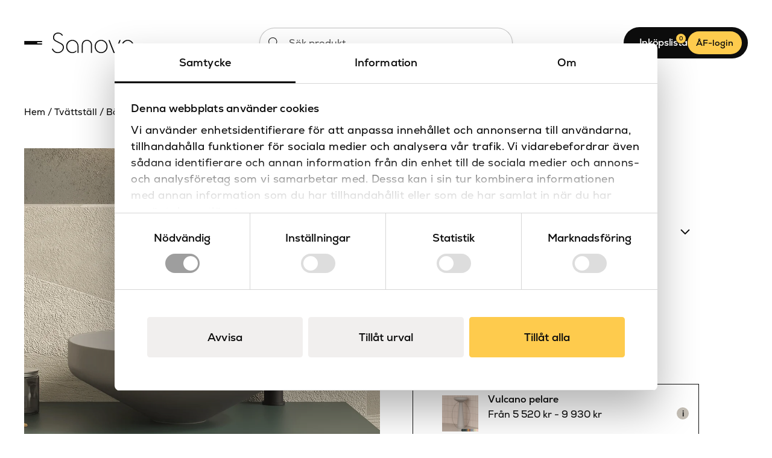

--- FILE ---
content_type: text/html; charset=UTF-8
request_url: https://sanova.se/produkt/vulcano-tvattstall/
body_size: 28953
content:
<!DOCTYPE html>
<html lang="sv-SE" prefix="og: https://ogp.me/ns#">
<head>
    <meta charset="UTF-8">
    <meta name="viewport" content="width=device-width, initial-scale=1, shrink-to-fit=no">

    <script type="text/javascript" data-cookieconsent="ignore">
	window.dataLayer = window.dataLayer || [];

	function gtag() {
		dataLayer.push(arguments);
	}

	gtag("consent", "default", {
		ad_personalization: "denied",
		ad_storage: "denied",
		ad_user_data: "denied",
		analytics_storage: "denied",
		functionality_storage: "denied",
		personalization_storage: "denied",
		security_storage: "granted",
		wait_for_update: 500,
	});
	gtag("set", "ads_data_redaction", true);
	</script>
<script type="text/javascript"
		id="Cookiebot"
		src="https://consent.cookiebot.com/uc.js"
		data-implementation="wp"
		data-cbid="2a6f2aa3-3494-4cc9-8cdb-bb388f0bc62f"
						data-culture="SV"
				data-blockingmode="auto"
	></script>

<!-- Sökmotoroptimering av Rank Math PRO – https://rankmath.com/ -->
<title>Vulcano tvättställ - Sanova</title>
<meta name="description" content="Vulcano tvättställ för bänk och golvpelare. Med en rund form och avsmalnade fot. Kombinera ditt Vulcano med golvpelare i valfri färg."/>
<meta name="robots" content="index, follow, max-snippet:-1, max-video-preview:-1, max-image-preview:large"/>
<link rel="canonical" href="https://sanova.se/produkt/vulcano-tvattstall/" />
<meta property="og:locale" content="sv_SE" />
<meta property="og:type" content="product" />
<meta property="og:title" content="Vulcano tvättställ - Sanova" />
<meta property="og:description" content="Vulcano tvättställ för bänk och golvpelare. Med en rund form och avsmalnade fot. Kombinera ditt Vulcano med golvpelare i valfri färg." />
<meta property="og:url" content="https://sanova.se/produkt/vulcano-tvattstall/" />
<meta property="og:site_name" content="Sanova" />
<meta property="og:updated_time" content="2026-01-20T02:02:56+01:00" />
<meta property="og:image" content="https://sanova.se/uploads/2024/04/al35300119k-2-vulcano-handfat-lh-sanova.jpg" />
<meta property="og:image:secure_url" content="https://sanova.se/uploads/2024/04/al35300119k-2-vulcano-handfat-lh-sanova.jpg" />
<meta property="og:image:width" content="987" />
<meta property="og:image:height" content="987" />
<meta property="og:image:alt" content="Vulcano tvättställ från LH. Finns att beställa i många olika färger." />
<meta property="og:image:type" content="image/jpeg" />
<meta property="product:availability" content="instock" />
<meta name="twitter:card" content="summary_large_image" />
<meta name="twitter:title" content="Vulcano tvättställ - Sanova" />
<meta name="twitter:description" content="Vulcano tvättställ för bänk och golvpelare. Med en rund form och avsmalnade fot. Kombinera ditt Vulcano med golvpelare i valfri färg." />
<meta name="twitter:image" content="https://sanova.se/uploads/2024/04/al35300119k-2-vulcano-handfat-lh-sanova.jpg" />
<meta name="twitter:label1" content="Pris" />
<meta name="twitter:data1" content="6 050&nbsp;&#107;&#114; - 11 380&nbsp;&#107;&#114;" />
<meta name="twitter:label2" content="Tillgänglighet" />
<meta name="twitter:data2" content="Available on backorder" />
<script type="application/ld+json" class="rank-math-schema-pro">{"@context":"https://schema.org","@graph":[{"@type":"Organization","@id":"https://sanova.se/#organization","name":"Sanova","logo":{"@type":"ImageObject","@id":"https://sanova.se/#logo","url":"https://sanova.se/uploads/2024/02/Logo.svg","contentUrl":"https://sanova.se/uploads/2024/02/Logo.svg","caption":"Sanova","inLanguage":"sv-SE"}},{"@type":"WebSite","@id":"https://sanova.se/#website","url":"https://sanova.se","name":"Sanova","publisher":{"@id":"https://sanova.se/#organization"},"inLanguage":"sv-SE"},{"@type":"ImageObject","@id":"https://sanova.se/uploads/2024/04/al35300119k-2-vulcano-handfat-lh-sanova.jpg","url":"https://sanova.se/uploads/2024/04/al35300119k-2-vulcano-handfat-lh-sanova.jpg","width":"987","height":"987","caption":"Vulcano tv\u00e4ttst\u00e4ll fr\u00e5n LH. Finns att best\u00e4lla i m\u00e5nga olika f\u00e4rger.","inLanguage":"sv-SE"},{"@type":"BreadcrumbList","@id":"https://sanova.se/produkt/vulcano-tvattstall/#breadcrumb","itemListElement":[{"@type":"ListItem","position":"1","item":{"@id":"https://sanova.se","name":"Hem"}},{"@type":"ListItem","position":"2","item":{"@id":"https://sanova.se/tvattstall/","name":"Tv\u00e4ttst\u00e4ll"}},{"@type":"ListItem","position":"3","item":{"@id":"https://sanova.se/tvattstall/bankstaende/","name":"B\u00e4nkst\u00e5ende tv\u00e4ttst\u00e4ll"}},{"@type":"ListItem","position":"4","item":{"@id":"https://sanova.se/produkt/vulcano-tvattstall/","name":"Vulcano tv\u00e4ttst\u00e4ll"}}]},{"@type":"WebPage","@id":"https://sanova.se/produkt/vulcano-tvattstall/#webpage","url":"https://sanova.se/produkt/vulcano-tvattstall/","name":"Vulcano tv\u00e4ttst\u00e4ll - Sanova","datePublished":"2024-04-29T19:38:25+02:00","dateModified":"2026-01-20T02:02:56+01:00","isPartOf":{"@id":"https://sanova.se/#website"},"primaryImageOfPage":{"@id":"https://sanova.se/uploads/2024/04/al35300119k-2-vulcano-handfat-lh-sanova.jpg"},"inLanguage":"sv-SE","breadcrumb":{"@id":"https://sanova.se/produkt/vulcano-tvattstall/#breadcrumb"}},{"@type":"ProductGroup","name":"Vulcano tv\u00e4ttst\u00e4ll - Sanova","description":"Vulcano tv\u00e4ttst\u00e4ll f\u00f6r b\u00e4nk och golvpelare. Med en rund form och avsmalnade fot. Kombinera ditt Vulcano med golvpelare i valfri f\u00e4rg.","category":"Tv\u00e4ttst\u00e4ll &gt; B\u00e4nkst\u00e5ende tv\u00e4ttst\u00e4ll","mainEntityOfPage":{"@id":"https://sanova.se/produkt/vulcano-tvattstall/#webpage"},"image":{"@id":"https://sanova.se/uploads/2024/04/al35300119k-2-vulcano-handfat-lh-sanova.jpg"},"additionalProperty":[{"@type":"PropertyValue","name":"pa_blandarhal","value":"Nej"},{"@type":"PropertyValue","name":"pa_bottenventil","value":"Ja"},{"@type":"PropertyValue","name":"pa_diameter","value":"400"},{"@type":"PropertyValue","name":"pa_hojd","value":"175"},{"@type":"PropertyValue","name":"pa_placering","value":"B\u00e4nk"},{"@type":"PropertyValue","name":"pa_push_open","value":"Nej"},{"@type":"PropertyValue","name":"pa_produkttyp","value":"Tv\u00e4ttst\u00e4ll"},{"@type":"PropertyValue","name":"pa_varumarke","value":"LH"}],"url":"https://sanova.se/produkt/vulcano-tvattstall/","productGroupID":"21279","hasVariant":[{"@type":"Product","sku":"AL35300145K","name":"Vulcano tv\u00e4ttst\u00e4ll - Laguna matt - 45","description":"Vulcano tv\u00e4ttst\u00e4ll f\u00f6r b\u00e4nk och golvpelare fr\u00e5n LH. Med en rund form och avsmalnade fot. Kombinera ditt Vulcano med golvpelare i valfri f\u00e4rg. Tv\u00e4ttst\u00e4ll och pelare finns att best\u00e4lla i m\u00e5nga olika f\u00e4rger. &nbsp; Bra att veta Bottenventil i samma f\u00e4rg som tv\u00e4ttst\u00e4llet ing\u00e5r (ej st\u00e4ngningsbar). Tv\u00e4ttst\u00e4llet har inget br\u00e4ddavlopp. &nbsp; LH LH har f\u00e5tt sitt namn efter f\u00f6retaget Lidk\u00f6pings Handelshus\u00a0som var aktivt mellan 1996-2008\u00a0och som fr\u00e4mst var k\u00e4nt f\u00f6r sina handgjorda\u00a0och exklusiva handdukstorkar. Sanova har l\u00e4nge varit f\u00f6rknippad med en ypperlig fingertoppsk\u00e4nsla g\u00e4llande kvalitet och design och det nya sortimentet LH, \u00e4r knappast n\u00e5got undantag. Hela kollektionen implementerar s\u00e5v\u00e4l h\u00e5llbart material som ett socialt ansvarstagande vid tillverkning. &nbsp; Sanova - Design &amp; kvalitet f\u00f6r dig! Sanova \u00e4r distribt\u00f6r f\u00f6r varum\u00e4rken fr\u00e5n olika utvalda platser i Europa. V\u00e5ra produkter \u00e4r noga utvalda f\u00f6r att alltid s\u00e4kerst\u00e4lla h\u00f6g kvalitet och design. &nbsp;","image":"https://sanova.se/uploads/2024/04/al35300119k-2-vulcano-handfat-lh-sanova-150x150.jpg","offers":{"@type":"Offer","description":"Vulcano tv\u00e4ttst\u00e4ll f\u00f6r b\u00e4nk och golvpelare fr\u00e5n LH. Med en rund form och avsmalnade fot. Kombinera ditt Vulcano med golvpelare i valfri f\u00e4rg. Tv\u00e4ttst\u00e4ll och pelare finns att best\u00e4lla i m\u00e5nga olika f\u00e4rger. &nbsp; Bra att veta Bottenventil i samma f\u00e4rg som tv\u00e4ttst\u00e4llet ing\u00e5r (ej st\u00e4ngningsbar). Tv\u00e4ttst\u00e4llet har inget br\u00e4ddavlopp. &nbsp; LH LH har f\u00e5tt sitt namn efter f\u00f6retaget Lidk\u00f6pings Handelshus\u00a0som var aktivt mellan 1996-2008\u00a0och som fr\u00e4mst var k\u00e4nt f\u00f6r sina handgjorda\u00a0och exklusiva handdukstorkar. Sanova har l\u00e4nge varit f\u00f6rknippad med en ypperlig fingertoppsk\u00e4nsla g\u00e4llande kvalitet och design och det nya sortimentet LH, \u00e4r knappast n\u00e5got undantag. Hela kollektionen implementerar s\u00e5v\u00e4l h\u00e5llbart material som ett socialt ansvarstagande vid tillverkning. &nbsp; Sanova - Design &amp; kvalitet f\u00f6r dig! Sanova \u00e4r distribt\u00f6r f\u00f6r varum\u00e4rken fr\u00e5n olika utvalda platser i Europa. V\u00e5ra produkter \u00e4r noga utvalda f\u00f6r att alltid s\u00e4kerst\u00e4lla h\u00f6g kvalitet och design. &nbsp;","price":"9700","priceCurrency":"SEK","availability":"https://schema.org/InStock","itemCondition":"NewCondition","priceValidUntil":"2027-12-31","url":"https://sanova.se/produkt/vulcano-tvattstall/?attribute_pa_farg=laguna-matt-45"}},{"@type":"Product","sku":"AL35300146K","name":"Vulcano tv\u00e4ttst\u00e4ll - Zenzero matt - 46","description":"Vulcano tv\u00e4ttst\u00e4ll f\u00f6r b\u00e4nk och golvpelare fr\u00e5n LH. Med en rund form och avsmalnade fot. Kombinera ditt Vulcano med golvpelare i valfri f\u00e4rg. Tv\u00e4ttst\u00e4ll och pelare finns att best\u00e4lla i m\u00e5nga olika f\u00e4rger. &nbsp; Bra att veta Bottenventil i samma f\u00e4rg som tv\u00e4ttst\u00e4llet ing\u00e5r (ej st\u00e4ngningsbar). Tv\u00e4ttst\u00e4llet har inget br\u00e4ddavlopp. &nbsp; LH LH har f\u00e5tt sitt namn efter f\u00f6retaget Lidk\u00f6pings Handelshus\u00a0som var aktivt mellan 1996-2008\u00a0och som fr\u00e4mst var k\u00e4nt f\u00f6r sina handgjorda\u00a0och exklusiva handdukstorkar. Sanova har l\u00e4nge varit f\u00f6rknippad med en ypperlig fingertoppsk\u00e4nsla g\u00e4llande kvalitet och design och det nya sortimentet LH, \u00e4r knappast n\u00e5got undantag. Hela kollektionen implementerar s\u00e5v\u00e4l h\u00e5llbart material som ett socialt ansvarstagande vid tillverkning. &nbsp; Sanova - Design &amp; kvalitet f\u00f6r dig! Sanova \u00e4r distribt\u00f6r f\u00f6r varum\u00e4rken fr\u00e5n olika utvalda platser i Europa. V\u00e5ra produkter \u00e4r noga utvalda f\u00f6r att alltid s\u00e4kerst\u00e4lla h\u00f6g kvalitet och design. &nbsp;","image":"https://sanova.se/uploads/2024/04/al35300119k-2-vulcano-handfat-lh-sanova-150x150.jpg","offers":{"@type":"Offer","description":"Vulcano tv\u00e4ttst\u00e4ll f\u00f6r b\u00e4nk och golvpelare fr\u00e5n LH. Med en rund form och avsmalnade fot. Kombinera ditt Vulcano med golvpelare i valfri f\u00e4rg. Tv\u00e4ttst\u00e4ll och pelare finns att best\u00e4lla i m\u00e5nga olika f\u00e4rger. &nbsp; Bra att veta Bottenventil i samma f\u00e4rg som tv\u00e4ttst\u00e4llet ing\u00e5r (ej st\u00e4ngningsbar). Tv\u00e4ttst\u00e4llet har inget br\u00e4ddavlopp. &nbsp; LH LH har f\u00e5tt sitt namn efter f\u00f6retaget Lidk\u00f6pings Handelshus\u00a0som var aktivt mellan 1996-2008\u00a0och som fr\u00e4mst var k\u00e4nt f\u00f6r sina handgjorda\u00a0och exklusiva handdukstorkar. Sanova har l\u00e4nge varit f\u00f6rknippad med en ypperlig fingertoppsk\u00e4nsla g\u00e4llande kvalitet och design och det nya sortimentet LH, \u00e4r knappast n\u00e5got undantag. Hela kollektionen implementerar s\u00e5v\u00e4l h\u00e5llbart material som ett socialt ansvarstagande vid tillverkning. &nbsp; Sanova - Design &amp; kvalitet f\u00f6r dig! Sanova \u00e4r distribt\u00f6r f\u00f6r varum\u00e4rken fr\u00e5n olika utvalda platser i Europa. V\u00e5ra produkter \u00e4r noga utvalda f\u00f6r att alltid s\u00e4kerst\u00e4lla h\u00f6g kvalitet och design. &nbsp;","price":"9700","priceCurrency":"SEK","availability":"https://schema.org/InStock","itemCondition":"NewCondition","priceValidUntil":"2027-12-31","url":"https://sanova.se/produkt/vulcano-tvattstall/?attribute_pa_farg=zenzero-matt-46"}},{"@type":"Product","sku":"AL35300147K","name":"Vulcano tv\u00e4ttst\u00e4ll - Malva matt - 47","description":"Vulcano tv\u00e4ttst\u00e4ll f\u00f6r b\u00e4nk och golvpelare fr\u00e5n LH. Med en rund form och avsmalnade fot. Kombinera ditt Vulcano med golvpelare i valfri f\u00e4rg. Tv\u00e4ttst\u00e4ll och pelare finns att best\u00e4lla i m\u00e5nga olika f\u00e4rger. &nbsp; Bra att veta Bottenventil i samma f\u00e4rg som tv\u00e4ttst\u00e4llet ing\u00e5r (ej st\u00e4ngningsbar). Tv\u00e4ttst\u00e4llet har inget br\u00e4ddavlopp. &nbsp; LH LH har f\u00e5tt sitt namn efter f\u00f6retaget Lidk\u00f6pings Handelshus\u00a0som var aktivt mellan 1996-2008\u00a0och som fr\u00e4mst var k\u00e4nt f\u00f6r sina handgjorda\u00a0och exklusiva handdukstorkar. Sanova har l\u00e4nge varit f\u00f6rknippad med en ypperlig fingertoppsk\u00e4nsla g\u00e4llande kvalitet och design och det nya sortimentet LH, \u00e4r knappast n\u00e5got undantag. Hela kollektionen implementerar s\u00e5v\u00e4l h\u00e5llbart material som ett socialt ansvarstagande vid tillverkning. &nbsp; Sanova - Design &amp; kvalitet f\u00f6r dig! Sanova \u00e4r distribt\u00f6r f\u00f6r varum\u00e4rken fr\u00e5n olika utvalda platser i Europa. V\u00e5ra produkter \u00e4r noga utvalda f\u00f6r att alltid s\u00e4kerst\u00e4lla h\u00f6g kvalitet och design. &nbsp;","image":"https://sanova.se/uploads/2024/04/al35300119k-2-vulcano-handfat-lh-sanova-150x150.jpg","offers":{"@type":"Offer","description":"Vulcano tv\u00e4ttst\u00e4ll f\u00f6r b\u00e4nk och golvpelare fr\u00e5n LH. Med en rund form och avsmalnade fot. Kombinera ditt Vulcano med golvpelare i valfri f\u00e4rg. Tv\u00e4ttst\u00e4ll och pelare finns att best\u00e4lla i m\u00e5nga olika f\u00e4rger. &nbsp; Bra att veta Bottenventil i samma f\u00e4rg som tv\u00e4ttst\u00e4llet ing\u00e5r (ej st\u00e4ngningsbar). Tv\u00e4ttst\u00e4llet har inget br\u00e4ddavlopp. &nbsp; LH LH har f\u00e5tt sitt namn efter f\u00f6retaget Lidk\u00f6pings Handelshus\u00a0som var aktivt mellan 1996-2008\u00a0och som fr\u00e4mst var k\u00e4nt f\u00f6r sina handgjorda\u00a0och exklusiva handdukstorkar. Sanova har l\u00e4nge varit f\u00f6rknippad med en ypperlig fingertoppsk\u00e4nsla g\u00e4llande kvalitet och design och det nya sortimentet LH, \u00e4r knappast n\u00e5got undantag. Hela kollektionen implementerar s\u00e5v\u00e4l h\u00e5llbart material som ett socialt ansvarstagande vid tillverkning. &nbsp; Sanova - Design &amp; kvalitet f\u00f6r dig! Sanova \u00e4r distribt\u00f6r f\u00f6r varum\u00e4rken fr\u00e5n olika utvalda platser i Europa. V\u00e5ra produkter \u00e4r noga utvalda f\u00f6r att alltid s\u00e4kerst\u00e4lla h\u00f6g kvalitet och design. &nbsp;","price":"9700","priceCurrency":"SEK","availability":"https://schema.org/InStock","itemCondition":"NewCondition","priceValidUntil":"2027-12-31","url":"https://sanova.se/produkt/vulcano-tvattstall/?attribute_pa_farg=malva-matt-47"}},{"@type":"Product","sku":"AL35300109K","name":"Vulcano tv\u00e4ttst\u00e4ll - Matt Vit - 09","description":"Vulcano tv\u00e4ttst\u00e4ll f\u00f6r b\u00e4nk och golvpelare fr\u00e5n LH. Med en rund form och avsmalnade fot. Kombinera ditt Vulcano med golvpelare i valfri f\u00e4rg. Tv\u00e4ttst\u00e4ll och pelare finns att best\u00e4lla i m\u00e5nga olika f\u00e4rger. &nbsp; Bra att veta Bottenventil i samma f\u00e4rg som tv\u00e4ttst\u00e4llet ing\u00e5r (ej st\u00e4ngningsbar). Tv\u00e4ttst\u00e4llet har inget br\u00e4ddavlopp. &nbsp; LH LH har f\u00e5tt sitt namn efter f\u00f6retaget Lidk\u00f6pings Handelshus\u00a0som var aktivt mellan 1996-2008\u00a0och som fr\u00e4mst var k\u00e4nt f\u00f6r sina handgjorda\u00a0och exklusiva handdukstorkar. Sanova har l\u00e4nge varit f\u00f6rknippad med en ypperlig fingertoppsk\u00e4nsla g\u00e4llande kvalitet och design och det nya sortimentet LH, \u00e4r knappast n\u00e5got undantag. Hela kollektionen implementerar s\u00e5v\u00e4l h\u00e5llbart material som ett socialt ansvarstagande vid tillverkning. &nbsp; Sanova - Design &amp; kvalitet f\u00f6r dig! Sanova \u00e4r distribt\u00f6r f\u00f6r varum\u00e4rken fr\u00e5n olika utvalda platser i Europa. V\u00e5ra produkter \u00e4r noga utvalda f\u00f6r att alltid s\u00e4kerst\u00e4lla h\u00f6g kvalitet och design. &nbsp;","image":"https://sanova.se/uploads/2024/04/al35300119k-2-vulcano-handfat-lh-sanova-150x150.jpg","offers":{"@type":"Offer","description":"Vulcano tv\u00e4ttst\u00e4ll f\u00f6r b\u00e4nk och golvpelare fr\u00e5n LH. Med en rund form och avsmalnade fot. Kombinera ditt Vulcano med golvpelare i valfri f\u00e4rg. Tv\u00e4ttst\u00e4ll och pelare finns att best\u00e4lla i m\u00e5nga olika f\u00e4rger. &nbsp; Bra att veta Bottenventil i samma f\u00e4rg som tv\u00e4ttst\u00e4llet ing\u00e5r (ej st\u00e4ngningsbar). Tv\u00e4ttst\u00e4llet har inget br\u00e4ddavlopp. &nbsp; LH LH har f\u00e5tt sitt namn efter f\u00f6retaget Lidk\u00f6pings Handelshus\u00a0som var aktivt mellan 1996-2008\u00a0och som fr\u00e4mst var k\u00e4nt f\u00f6r sina handgjorda\u00a0och exklusiva handdukstorkar. Sanova har l\u00e4nge varit f\u00f6rknippad med en ypperlig fingertoppsk\u00e4nsla g\u00e4llande kvalitet och design och det nya sortimentet LH, \u00e4r knappast n\u00e5got undantag. Hela kollektionen implementerar s\u00e5v\u00e4l h\u00e5llbart material som ett socialt ansvarstagande vid tillverkning. &nbsp; Sanova - Design &amp; kvalitet f\u00f6r dig! Sanova \u00e4r distribt\u00f6r f\u00f6r varum\u00e4rken fr\u00e5n olika utvalda platser i Europa. V\u00e5ra produkter \u00e4r noga utvalda f\u00f6r att alltid s\u00e4kerst\u00e4lla h\u00f6g kvalitet och design. &nbsp;","price":"9700","priceCurrency":"SEK","availability":"https://schema.org/InStock","itemCondition":"NewCondition","priceValidUntil":"2027-12-31","url":"https://sanova.se/produkt/vulcano-tvattstall/?attribute_pa_farg=matt-vit-09"}},{"@type":"Product","sku":"AL35300101K","name":"Vulcano tv\u00e4ttst\u00e4ll - Vit - 01","description":"Vulcano tv\u00e4ttst\u00e4ll f\u00f6r b\u00e4nk och golvpelare fr\u00e5n LH. Med en rund form och avsmalnade fot. Kombinera ditt Vulcano med golvpelare i valfri f\u00e4rg. Tv\u00e4ttst\u00e4ll och pelare finns att best\u00e4lla i m\u00e5nga olika f\u00e4rger. &nbsp; Bra att veta Bottenventil i samma f\u00e4rg som tv\u00e4ttst\u00e4llet ing\u00e5r (ej st\u00e4ngningsbar). Tv\u00e4ttst\u00e4llet har inget br\u00e4ddavlopp. &nbsp; LH LH har f\u00e5tt sitt namn efter f\u00f6retaget Lidk\u00f6pings Handelshus\u00a0som var aktivt mellan 1996-2008\u00a0och som fr\u00e4mst var k\u00e4nt f\u00f6r sina handgjorda\u00a0och exklusiva handdukstorkar. Sanova har l\u00e4nge varit f\u00f6rknippad med en ypperlig fingertoppsk\u00e4nsla g\u00e4llande kvalitet och design och det nya sortimentet LH, \u00e4r knappast n\u00e5got undantag. Hela kollektionen implementerar s\u00e5v\u00e4l h\u00e5llbart material som ett socialt ansvarstagande vid tillverkning. &nbsp; Sanova - Design &amp; kvalitet f\u00f6r dig! Sanova \u00e4r distribt\u00f6r f\u00f6r varum\u00e4rken fr\u00e5n olika utvalda platser i Europa. V\u00e5ra produkter \u00e4r noga utvalda f\u00f6r att alltid s\u00e4kerst\u00e4lla h\u00f6g kvalitet och design. &nbsp;","image":"https://sanova.se/uploads/2024/04/al35300119k-2-vulcano-handfat-lh-sanova-150x150.jpg","offers":{"@type":"Offer","description":"Vulcano tv\u00e4ttst\u00e4ll f\u00f6r b\u00e4nk och golvpelare fr\u00e5n LH. Med en rund form och avsmalnade fot. Kombinera ditt Vulcano med golvpelare i valfri f\u00e4rg. Tv\u00e4ttst\u00e4ll och pelare finns att best\u00e4lla i m\u00e5nga olika f\u00e4rger. &nbsp; Bra att veta Bottenventil i samma f\u00e4rg som tv\u00e4ttst\u00e4llet ing\u00e5r (ej st\u00e4ngningsbar). Tv\u00e4ttst\u00e4llet har inget br\u00e4ddavlopp. &nbsp; LH LH har f\u00e5tt sitt namn efter f\u00f6retaget Lidk\u00f6pings Handelshus\u00a0som var aktivt mellan 1996-2008\u00a0och som fr\u00e4mst var k\u00e4nt f\u00f6r sina handgjorda\u00a0och exklusiva handdukstorkar. Sanova har l\u00e4nge varit f\u00f6rknippad med en ypperlig fingertoppsk\u00e4nsla g\u00e4llande kvalitet och design och det nya sortimentet LH, \u00e4r knappast n\u00e5got undantag. Hela kollektionen implementerar s\u00e5v\u00e4l h\u00e5llbart material som ett socialt ansvarstagande vid tillverkning. &nbsp; Sanova - Design &amp; kvalitet f\u00f6r dig! Sanova \u00e4r distribt\u00f6r f\u00f6r varum\u00e4rken fr\u00e5n olika utvalda platser i Europa. V\u00e5ra produkter \u00e4r noga utvalda f\u00f6r att alltid s\u00e4kerst\u00e4lla h\u00f6g kvalitet och design. &nbsp;","price":"6050","priceCurrency":"SEK","availability":"https://schema.org/InStock","itemCondition":"NewCondition","priceValidUntil":"2027-12-31","url":"https://sanova.se/produkt/vulcano-tvattstall/?attribute_pa_farg=vit-01"}},{"@type":"Product","sku":"AL35300108K","name":"Vulcano tv\u00e4ttst\u00e4ll - Matt Svart - 08","description":"Vulcano tv\u00e4ttst\u00e4ll f\u00f6r b\u00e4nk och golvpelare fr\u00e5n LH. Med en rund form och avsmalnade fot. Kombinera ditt Vulcano med golvpelare i valfri f\u00e4rg. Tv\u00e4ttst\u00e4ll och pelare finns att best\u00e4lla i m\u00e5nga olika f\u00e4rger. &nbsp; Bra att veta Bottenventil i samma f\u00e4rg som tv\u00e4ttst\u00e4llet ing\u00e5r (ej st\u00e4ngningsbar). Tv\u00e4ttst\u00e4llet har inget br\u00e4ddavlopp. &nbsp; LH LH har f\u00e5tt sitt namn efter f\u00f6retaget Lidk\u00f6pings Handelshus\u00a0som var aktivt mellan 1996-2008\u00a0och som fr\u00e4mst var k\u00e4nt f\u00f6r sina handgjorda\u00a0och exklusiva handdukstorkar. Sanova har l\u00e4nge varit f\u00f6rknippad med en ypperlig fingertoppsk\u00e4nsla g\u00e4llande kvalitet och design och det nya sortimentet LH, \u00e4r knappast n\u00e5got undantag. Hela kollektionen implementerar s\u00e5v\u00e4l h\u00e5llbart material som ett socialt ansvarstagande vid tillverkning. &nbsp; Sanova - Design &amp; kvalitet f\u00f6r dig! Sanova \u00e4r distribt\u00f6r f\u00f6r varum\u00e4rken fr\u00e5n olika utvalda platser i Europa. V\u00e5ra produkter \u00e4r noga utvalda f\u00f6r att alltid s\u00e4kerst\u00e4lla h\u00f6g kvalitet och design. &nbsp;","image":"https://sanova.se/uploads/2024/04/al35300108k-1vulcano-handfat-lh-sanova-matt-svart-150x150.jpg","offers":{"@type":"Offer","description":"Vulcano tv\u00e4ttst\u00e4ll f\u00f6r b\u00e4nk och golvpelare fr\u00e5n LH. Med en rund form och avsmalnade fot. Kombinera ditt Vulcano med golvpelare i valfri f\u00e4rg. Tv\u00e4ttst\u00e4ll och pelare finns att best\u00e4lla i m\u00e5nga olika f\u00e4rger. &nbsp; Bra att veta Bottenventil i samma f\u00e4rg som tv\u00e4ttst\u00e4llet ing\u00e5r (ej st\u00e4ngningsbar). Tv\u00e4ttst\u00e4llet har inget br\u00e4ddavlopp. &nbsp; LH LH har f\u00e5tt sitt namn efter f\u00f6retaget Lidk\u00f6pings Handelshus\u00a0som var aktivt mellan 1996-2008\u00a0och som fr\u00e4mst var k\u00e4nt f\u00f6r sina handgjorda\u00a0och exklusiva handdukstorkar. Sanova har l\u00e4nge varit f\u00f6rknippad med en ypperlig fingertoppsk\u00e4nsla g\u00e4llande kvalitet och design och det nya sortimentet LH, \u00e4r knappast n\u00e5got undantag. Hela kollektionen implementerar s\u00e5v\u00e4l h\u00e5llbart material som ett socialt ansvarstagande vid tillverkning. &nbsp; Sanova - Design &amp; kvalitet f\u00f6r dig! Sanova \u00e4r distribt\u00f6r f\u00f6r varum\u00e4rken fr\u00e5n olika utvalda platser i Europa. V\u00e5ra produkter \u00e4r noga utvalda f\u00f6r att alltid s\u00e4kerst\u00e4lla h\u00f6g kvalitet och design. &nbsp;","price":"9700","priceCurrency":"SEK","availability":"https://schema.org/InStock","itemCondition":"NewCondition","priceValidUntil":"2027-12-31","url":"https://sanova.se/produkt/vulcano-tvattstall/?attribute_pa_farg=matt-svart-08"}},{"@type":"Product","sku":"AL35300119K","name":"Vulcano tv\u00e4ttst\u00e4ll - Matt Gr\u00e5 - 19","description":"Vulcano tv\u00e4ttst\u00e4ll f\u00f6r b\u00e4nk och golvpelare fr\u00e5n LH. Med en rund form och avsmalnade fot. Kombinera ditt Vulcano med golvpelare i valfri f\u00e4rg. Tv\u00e4ttst\u00e4ll och pelare finns att best\u00e4lla i m\u00e5nga olika f\u00e4rger. &nbsp; Bra att veta Bottenventil i samma f\u00e4rg som tv\u00e4ttst\u00e4llet ing\u00e5r (ej st\u00e4ngningsbar). Tv\u00e4ttst\u00e4llet har inget br\u00e4ddavlopp. &nbsp; LH LH har f\u00e5tt sitt namn efter f\u00f6retaget Lidk\u00f6pings Handelshus\u00a0som var aktivt mellan 1996-2008\u00a0och som fr\u00e4mst var k\u00e4nt f\u00f6r sina handgjorda\u00a0och exklusiva handdukstorkar. Sanova har l\u00e4nge varit f\u00f6rknippad med en ypperlig fingertoppsk\u00e4nsla g\u00e4llande kvalitet och design och det nya sortimentet LH, \u00e4r knappast n\u00e5got undantag. Hela kollektionen implementerar s\u00e5v\u00e4l h\u00e5llbart material som ett socialt ansvarstagande vid tillverkning. &nbsp; Sanova - Design &amp; kvalitet f\u00f6r dig! Sanova \u00e4r distribt\u00f6r f\u00f6r varum\u00e4rken fr\u00e5n olika utvalda platser i Europa. V\u00e5ra produkter \u00e4r noga utvalda f\u00f6r att alltid s\u00e4kerst\u00e4lla h\u00f6g kvalitet och design. &nbsp;","image":"https://sanova.se/uploads/2024/04/al35300119k-vulcano-handfat-lh-sanova-150x150.jpg","offers":{"@type":"Offer","description":"Vulcano tv\u00e4ttst\u00e4ll f\u00f6r b\u00e4nk och golvpelare fr\u00e5n LH. Med en rund form och avsmalnade fot. Kombinera ditt Vulcano med golvpelare i valfri f\u00e4rg. Tv\u00e4ttst\u00e4ll och pelare finns att best\u00e4lla i m\u00e5nga olika f\u00e4rger. &nbsp; Bra att veta Bottenventil i samma f\u00e4rg som tv\u00e4ttst\u00e4llet ing\u00e5r (ej st\u00e4ngningsbar). Tv\u00e4ttst\u00e4llet har inget br\u00e4ddavlopp. &nbsp; LH LH har f\u00e5tt sitt namn efter f\u00f6retaget Lidk\u00f6pings Handelshus\u00a0som var aktivt mellan 1996-2008\u00a0och som fr\u00e4mst var k\u00e4nt f\u00f6r sina handgjorda\u00a0och exklusiva handdukstorkar. Sanova har l\u00e4nge varit f\u00f6rknippad med en ypperlig fingertoppsk\u00e4nsla g\u00e4llande kvalitet och design och det nya sortimentet LH, \u00e4r knappast n\u00e5got undantag. Hela kollektionen implementerar s\u00e5v\u00e4l h\u00e5llbart material som ett socialt ansvarstagande vid tillverkning. &nbsp; Sanova - Design &amp; kvalitet f\u00f6r dig! Sanova \u00e4r distribt\u00f6r f\u00f6r varum\u00e4rken fr\u00e5n olika utvalda platser i Europa. V\u00e5ra produkter \u00e4r noga utvalda f\u00f6r att alltid s\u00e4kerst\u00e4lla h\u00f6g kvalitet och design. &nbsp;","price":"9700","priceCurrency":"SEK","availability":"https://schema.org/InStock","itemCondition":"NewCondition","priceValidUntil":"2027-12-31","url":"https://sanova.se/produkt/vulcano-tvattstall/?attribute_pa_farg=matt-gra-19"}},{"@type":"Product","sku":"AL35300139K","name":"Vulcano tv\u00e4ttst\u00e4ll - Alpi green - 39","description":"Vulcano tv\u00e4ttst\u00e4ll f\u00f6r b\u00e4nk och golvpelare fr\u00e5n LH. Med en rund form och avsmalnade fot. Kombinera ditt Vulcano med golvpelare i valfri f\u00e4rg. Tv\u00e4ttst\u00e4ll och pelare finns att best\u00e4lla i m\u00e5nga olika f\u00e4rger. &nbsp; Bra att veta Bottenventil i samma f\u00e4rg som tv\u00e4ttst\u00e4llet ing\u00e5r (ej st\u00e4ngningsbar). Tv\u00e4ttst\u00e4llet har inget br\u00e4ddavlopp. &nbsp; LH LH har f\u00e5tt sitt namn efter f\u00f6retaget Lidk\u00f6pings Handelshus\u00a0som var aktivt mellan 1996-2008\u00a0och som fr\u00e4mst var k\u00e4nt f\u00f6r sina handgjorda\u00a0och exklusiva handdukstorkar. Sanova har l\u00e4nge varit f\u00f6rknippad med en ypperlig fingertoppsk\u00e4nsla g\u00e4llande kvalitet och design och det nya sortimentet LH, \u00e4r knappast n\u00e5got undantag. Hela kollektionen implementerar s\u00e5v\u00e4l h\u00e5llbart material som ett socialt ansvarstagande vid tillverkning. &nbsp; Sanova - Design &amp; kvalitet f\u00f6r dig! Sanova \u00e4r distribt\u00f6r f\u00f6r varum\u00e4rken fr\u00e5n olika utvalda platser i Europa. V\u00e5ra produkter \u00e4r noga utvalda f\u00f6r att alltid s\u00e4kerst\u00e4lla h\u00f6g kvalitet och design. &nbsp;","image":"https://sanova.se/uploads/2024/04/al35300139al35000139-2-vulcano-handfat-lh-dsc-0359-150x150.jpg","offers":{"@type":"Offer","description":"Vulcano tv\u00e4ttst\u00e4ll f\u00f6r b\u00e4nk och golvpelare fr\u00e5n LH. Med en rund form och avsmalnade fot. Kombinera ditt Vulcano med golvpelare i valfri f\u00e4rg. Tv\u00e4ttst\u00e4ll och pelare finns att best\u00e4lla i m\u00e5nga olika f\u00e4rger. &nbsp; Bra att veta Bottenventil i samma f\u00e4rg som tv\u00e4ttst\u00e4llet ing\u00e5r (ej st\u00e4ngningsbar). Tv\u00e4ttst\u00e4llet har inget br\u00e4ddavlopp. &nbsp; LH LH har f\u00e5tt sitt namn efter f\u00f6retaget Lidk\u00f6pings Handelshus\u00a0som var aktivt mellan 1996-2008\u00a0och som fr\u00e4mst var k\u00e4nt f\u00f6r sina handgjorda\u00a0och exklusiva handdukstorkar. Sanova har l\u00e4nge varit f\u00f6rknippad med en ypperlig fingertoppsk\u00e4nsla g\u00e4llande kvalitet och design och det nya sortimentet LH, \u00e4r knappast n\u00e5got undantag. Hela kollektionen implementerar s\u00e5v\u00e4l h\u00e5llbart material som ett socialt ansvarstagande vid tillverkning. &nbsp; Sanova - Design &amp; kvalitet f\u00f6r dig! Sanova \u00e4r distribt\u00f6r f\u00f6r varum\u00e4rken fr\u00e5n olika utvalda platser i Europa. V\u00e5ra produkter \u00e4r noga utvalda f\u00f6r att alltid s\u00e4kerst\u00e4lla h\u00f6g kvalitet och design. &nbsp;","price":"9700","priceCurrency":"SEK","availability":"https://schema.org/InStock","itemCondition":"NewCondition","priceValidUntil":"2027-12-31","url":"https://sanova.se/produkt/vulcano-tvattstall/?attribute_pa_farg=alpi-green-39"}},{"@type":"Product","sku":"AL35300195K","name":"Vulcano tv\u00e4ttst\u00e4ll - Pyne green - 95","description":"Vulcano tv\u00e4ttst\u00e4ll f\u00f6r b\u00e4nk och golvpelare fr\u00e5n LH. Med en rund form och avsmalnade fot. Kombinera ditt Vulcano med golvpelare i valfri f\u00e4rg. Tv\u00e4ttst\u00e4ll och pelare finns att best\u00e4lla i m\u00e5nga olika f\u00e4rger. &nbsp; Bra att veta Bottenventil i samma f\u00e4rg som tv\u00e4ttst\u00e4llet ing\u00e5r (ej st\u00e4ngningsbar). Tv\u00e4ttst\u00e4llet har inget br\u00e4ddavlopp. &nbsp; LH LH har f\u00e5tt sitt namn efter f\u00f6retaget Lidk\u00f6pings Handelshus\u00a0som var aktivt mellan 1996-2008\u00a0och som fr\u00e4mst var k\u00e4nt f\u00f6r sina handgjorda\u00a0och exklusiva handdukstorkar. Sanova har l\u00e4nge varit f\u00f6rknippad med en ypperlig fingertoppsk\u00e4nsla g\u00e4llande kvalitet och design och det nya sortimentet LH, \u00e4r knappast n\u00e5got undantag. Hela kollektionen implementerar s\u00e5v\u00e4l h\u00e5llbart material som ett socialt ansvarstagande vid tillverkning. &nbsp; Sanova - Design &amp; kvalitet f\u00f6r dig! Sanova \u00e4r distribt\u00f6r f\u00f6r varum\u00e4rken fr\u00e5n olika utvalda platser i Europa. V\u00e5ra produkter \u00e4r noga utvalda f\u00f6r att alltid s\u00e4kerst\u00e4lla h\u00f6g kvalitet och design. &nbsp;","image":"https://sanova.se/uploads/2024/04/al35300119k-2-vulcano-handfat-lh-sanova-150x150.jpg","offers":{"@type":"Offer","description":"Vulcano tv\u00e4ttst\u00e4ll f\u00f6r b\u00e4nk och golvpelare fr\u00e5n LH. Med en rund form och avsmalnade fot. Kombinera ditt Vulcano med golvpelare i valfri f\u00e4rg. Tv\u00e4ttst\u00e4ll och pelare finns att best\u00e4lla i m\u00e5nga olika f\u00e4rger. &nbsp; Bra att veta Bottenventil i samma f\u00e4rg som tv\u00e4ttst\u00e4llet ing\u00e5r (ej st\u00e4ngningsbar). Tv\u00e4ttst\u00e4llet har inget br\u00e4ddavlopp. &nbsp; LH LH har f\u00e5tt sitt namn efter f\u00f6retaget Lidk\u00f6pings Handelshus\u00a0som var aktivt mellan 1996-2008\u00a0och som fr\u00e4mst var k\u00e4nt f\u00f6r sina handgjorda\u00a0och exklusiva handdukstorkar. Sanova har l\u00e4nge varit f\u00f6rknippad med en ypperlig fingertoppsk\u00e4nsla g\u00e4llande kvalitet och design och det nya sortimentet LH, \u00e4r knappast n\u00e5got undantag. Hela kollektionen implementerar s\u00e5v\u00e4l h\u00e5llbart material som ett socialt ansvarstagande vid tillverkning. &nbsp; Sanova - Design &amp; kvalitet f\u00f6r dig! Sanova \u00e4r distribt\u00f6r f\u00f6r varum\u00e4rken fr\u00e5n olika utvalda platser i Europa. V\u00e5ra produkter \u00e4r noga utvalda f\u00f6r att alltid s\u00e4kerst\u00e4lla h\u00f6g kvalitet och design. &nbsp;","price":"11380","priceCurrency":"SEK","availability":"https://schema.org/InStock","itemCondition":"NewCondition","priceValidUntil":"2027-12-31","url":"https://sanova.se/produkt/vulcano-tvattstall/?attribute_pa_farg=pyne-green-95"}},{"@type":"Product","sku":"AL35300144K","name":"Vulcano tv\u00e4ttst\u00e4ll - Matt Sand - 44","description":"Vulcano tv\u00e4ttst\u00e4ll f\u00f6r b\u00e4nk och golvpelare fr\u00e5n LH. Med en rund form och avsmalnade fot. Kombinera ditt Vulcano med golvpelare i valfri f\u00e4rg. Tv\u00e4ttst\u00e4ll och pelare finns att best\u00e4lla i m\u00e5nga olika f\u00e4rger. &nbsp; Bra att veta Bottenventil i samma f\u00e4rg som tv\u00e4ttst\u00e4llet ing\u00e5r (ej st\u00e4ngningsbar). Tv\u00e4ttst\u00e4llet har inget br\u00e4ddavlopp. &nbsp; LH LH har f\u00e5tt sitt namn efter f\u00f6retaget Lidk\u00f6pings Handelshus\u00a0som var aktivt mellan 1996-2008\u00a0och som fr\u00e4mst var k\u00e4nt f\u00f6r sina handgjorda\u00a0och exklusiva handdukstorkar. Sanova har l\u00e4nge varit f\u00f6rknippad med en ypperlig fingertoppsk\u00e4nsla g\u00e4llande kvalitet och design och det nya sortimentet LH, \u00e4r knappast n\u00e5got undantag. Hela kollektionen implementerar s\u00e5v\u00e4l h\u00e5llbart material som ett socialt ansvarstagande vid tillverkning. &nbsp; Sanova - Design &amp; kvalitet f\u00f6r dig! Sanova \u00e4r distribt\u00f6r f\u00f6r varum\u00e4rken fr\u00e5n olika utvalda platser i Europa. V\u00e5ra produkter \u00e4r noga utvalda f\u00f6r att alltid s\u00e4kerst\u00e4lla h\u00f6g kvalitet och design. &nbsp;","image":"https://sanova.se/uploads/2024/04/al353001al350001-vulcano-19-murano-rund-al311701-toalett-150x150.jpg","offers":{"@type":"Offer","description":"Vulcano tv\u00e4ttst\u00e4ll f\u00f6r b\u00e4nk och golvpelare fr\u00e5n LH. Med en rund form och avsmalnade fot. Kombinera ditt Vulcano med golvpelare i valfri f\u00e4rg. Tv\u00e4ttst\u00e4ll och pelare finns att best\u00e4lla i m\u00e5nga olika f\u00e4rger. &nbsp; Bra att veta Bottenventil i samma f\u00e4rg som tv\u00e4ttst\u00e4llet ing\u00e5r (ej st\u00e4ngningsbar). Tv\u00e4ttst\u00e4llet har inget br\u00e4ddavlopp. &nbsp; LH LH har f\u00e5tt sitt namn efter f\u00f6retaget Lidk\u00f6pings Handelshus\u00a0som var aktivt mellan 1996-2008\u00a0och som fr\u00e4mst var k\u00e4nt f\u00f6r sina handgjorda\u00a0och exklusiva handdukstorkar. Sanova har l\u00e4nge varit f\u00f6rknippad med en ypperlig fingertoppsk\u00e4nsla g\u00e4llande kvalitet och design och det nya sortimentet LH, \u00e4r knappast n\u00e5got undantag. Hela kollektionen implementerar s\u00e5v\u00e4l h\u00e5llbart material som ett socialt ansvarstagande vid tillverkning. &nbsp; Sanova - Design &amp; kvalitet f\u00f6r dig! Sanova \u00e4r distribt\u00f6r f\u00f6r varum\u00e4rken fr\u00e5n olika utvalda platser i Europa. V\u00e5ra produkter \u00e4r noga utvalda f\u00f6r att alltid s\u00e4kerst\u00e4lla h\u00f6g kvalitet och design. &nbsp;","price":"9700","priceCurrency":"SEK","availability":"https://schema.org/InStock","itemCondition":"NewCondition","priceValidUntil":"2027-12-31","url":"https://sanova.se/produkt/vulcano-tvattstall/?attribute_pa_farg=matt-sand-44"}},{"@type":"Product","sku":"AL35300143K","name":"Vulcano tv\u00e4ttst\u00e4ll - Matt Coffee - 43","description":"Vulcano tv\u00e4ttst\u00e4ll f\u00f6r b\u00e4nk och golvpelare fr\u00e5n LH. Med en rund form och avsmalnade fot. Kombinera ditt Vulcano med golvpelare i valfri f\u00e4rg. Tv\u00e4ttst\u00e4ll och pelare finns att best\u00e4lla i m\u00e5nga olika f\u00e4rger. &nbsp; Bra att veta Bottenventil i samma f\u00e4rg som tv\u00e4ttst\u00e4llet ing\u00e5r (ej st\u00e4ngningsbar). Tv\u00e4ttst\u00e4llet har inget br\u00e4ddavlopp. &nbsp; LH LH har f\u00e5tt sitt namn efter f\u00f6retaget Lidk\u00f6pings Handelshus\u00a0som var aktivt mellan 1996-2008\u00a0och som fr\u00e4mst var k\u00e4nt f\u00f6r sina handgjorda\u00a0och exklusiva handdukstorkar. Sanova har l\u00e4nge varit f\u00f6rknippad med en ypperlig fingertoppsk\u00e4nsla g\u00e4llande kvalitet och design och det nya sortimentet LH, \u00e4r knappast n\u00e5got undantag. Hela kollektionen implementerar s\u00e5v\u00e4l h\u00e5llbart material som ett socialt ansvarstagande vid tillverkning. &nbsp; Sanova - Design &amp; kvalitet f\u00f6r dig! Sanova \u00e4r distribt\u00f6r f\u00f6r varum\u00e4rken fr\u00e5n olika utvalda platser i Europa. V\u00e5ra produkter \u00e4r noga utvalda f\u00f6r att alltid s\u00e4kerst\u00e4lla h\u00f6g kvalitet och design. &nbsp;","image":"https://sanova.se/uploads/2024/04/al35300119k-2-vulcano-handfat-lh-sanova-150x150.jpg","offers":{"@type":"Offer","description":"Vulcano tv\u00e4ttst\u00e4ll f\u00f6r b\u00e4nk och golvpelare fr\u00e5n LH. Med en rund form och avsmalnade fot. Kombinera ditt Vulcano med golvpelare i valfri f\u00e4rg. Tv\u00e4ttst\u00e4ll och pelare finns att best\u00e4lla i m\u00e5nga olika f\u00e4rger. &nbsp; Bra att veta Bottenventil i samma f\u00e4rg som tv\u00e4ttst\u00e4llet ing\u00e5r (ej st\u00e4ngningsbar). Tv\u00e4ttst\u00e4llet har inget br\u00e4ddavlopp. &nbsp; LH LH har f\u00e5tt sitt namn efter f\u00f6retaget Lidk\u00f6pings Handelshus\u00a0som var aktivt mellan 1996-2008\u00a0och som fr\u00e4mst var k\u00e4nt f\u00f6r sina handgjorda\u00a0och exklusiva handdukstorkar. Sanova har l\u00e4nge varit f\u00f6rknippad med en ypperlig fingertoppsk\u00e4nsla g\u00e4llande kvalitet och design och det nya sortimentet LH, \u00e4r knappast n\u00e5got undantag. Hela kollektionen implementerar s\u00e5v\u00e4l h\u00e5llbart material som ett socialt ansvarstagande vid tillverkning. &nbsp; Sanova - Design &amp; kvalitet f\u00f6r dig! Sanova \u00e4r distribt\u00f6r f\u00f6r varum\u00e4rken fr\u00e5n olika utvalda platser i Europa. V\u00e5ra produkter \u00e4r noga utvalda f\u00f6r att alltid s\u00e4kerst\u00e4lla h\u00f6g kvalitet och design. &nbsp;","price":"9700","priceCurrency":"SEK","availability":"https://schema.org/InStock","itemCondition":"NewCondition","priceValidUntil":"2027-12-31","url":"https://sanova.se/produkt/vulcano-tvattstall/?attribute_pa_farg=matt-coffee-43"}},{"@type":"Product","sku":"AL35300198K","name":"Vulcano tv\u00e4ttst\u00e4ll - Myrtle blue - 98","description":"Vulcano tv\u00e4ttst\u00e4ll f\u00f6r b\u00e4nk och golvpelare fr\u00e5n LH. Med en rund form och avsmalnade fot. Kombinera ditt Vulcano med golvpelare i valfri f\u00e4rg. Tv\u00e4ttst\u00e4ll och pelare finns att best\u00e4lla i m\u00e5nga olika f\u00e4rger. &nbsp; Bra att veta Bottenventil i samma f\u00e4rg som tv\u00e4ttst\u00e4llet ing\u00e5r (ej st\u00e4ngningsbar). Tv\u00e4ttst\u00e4llet har inget br\u00e4ddavlopp. &nbsp; LH LH har f\u00e5tt sitt namn efter f\u00f6retaget Lidk\u00f6pings Handelshus\u00a0som var aktivt mellan 1996-2008\u00a0och som fr\u00e4mst var k\u00e4nt f\u00f6r sina handgjorda\u00a0och exklusiva handdukstorkar. Sanova har l\u00e4nge varit f\u00f6rknippad med en ypperlig fingertoppsk\u00e4nsla g\u00e4llande kvalitet och design och det nya sortimentet LH, \u00e4r knappast n\u00e5got undantag. Hela kollektionen implementerar s\u00e5v\u00e4l h\u00e5llbart material som ett socialt ansvarstagande vid tillverkning. &nbsp; Sanova - Design &amp; kvalitet f\u00f6r dig! Sanova \u00e4r distribt\u00f6r f\u00f6r varum\u00e4rken fr\u00e5n olika utvalda platser i Europa. V\u00e5ra produkter \u00e4r noga utvalda f\u00f6r att alltid s\u00e4kerst\u00e4lla h\u00f6g kvalitet och design. &nbsp;","image":"https://sanova.se/uploads/2024/04/al35300119k-2-vulcano-handfat-lh-sanova-150x150.jpg","offers":{"@type":"Offer","description":"Vulcano tv\u00e4ttst\u00e4ll f\u00f6r b\u00e4nk och golvpelare fr\u00e5n LH. Med en rund form och avsmalnade fot. Kombinera ditt Vulcano med golvpelare i valfri f\u00e4rg. Tv\u00e4ttst\u00e4ll och pelare finns att best\u00e4lla i m\u00e5nga olika f\u00e4rger. &nbsp; Bra att veta Bottenventil i samma f\u00e4rg som tv\u00e4ttst\u00e4llet ing\u00e5r (ej st\u00e4ngningsbar). Tv\u00e4ttst\u00e4llet har inget br\u00e4ddavlopp. &nbsp; LH LH har f\u00e5tt sitt namn efter f\u00f6retaget Lidk\u00f6pings Handelshus\u00a0som var aktivt mellan 1996-2008\u00a0och som fr\u00e4mst var k\u00e4nt f\u00f6r sina handgjorda\u00a0och exklusiva handdukstorkar. Sanova har l\u00e4nge varit f\u00f6rknippad med en ypperlig fingertoppsk\u00e4nsla g\u00e4llande kvalitet och design och det nya sortimentet LH, \u00e4r knappast n\u00e5got undantag. Hela kollektionen implementerar s\u00e5v\u00e4l h\u00e5llbart material som ett socialt ansvarstagande vid tillverkning. &nbsp; Sanova - Design &amp; kvalitet f\u00f6r dig! Sanova \u00e4r distribt\u00f6r f\u00f6r varum\u00e4rken fr\u00e5n olika utvalda platser i Europa. V\u00e5ra produkter \u00e4r noga utvalda f\u00f6r att alltid s\u00e4kerst\u00e4lla h\u00f6g kvalitet och design. &nbsp;","price":"11380","priceCurrency":"SEK","availability":"https://schema.org/InStock","itemCondition":"NewCondition","priceValidUntil":"2027-12-31","url":"https://sanova.se/produkt/vulcano-tvattstall/?attribute_pa_farg=myrtle-blue-98"}},{"@type":"Product","sku":"AL35300197K","name":"Vulcano tv\u00e4ttst\u00e4ll - Tabasco red - 97","description":"Vulcano tv\u00e4ttst\u00e4ll f\u00f6r b\u00e4nk och golvpelare fr\u00e5n LH. Med en rund form och avsmalnade fot. Kombinera ditt Vulcano med golvpelare i valfri f\u00e4rg. Tv\u00e4ttst\u00e4ll och pelare finns att best\u00e4lla i m\u00e5nga olika f\u00e4rger. &nbsp; Bra att veta Bottenventil i samma f\u00e4rg som tv\u00e4ttst\u00e4llet ing\u00e5r (ej st\u00e4ngningsbar). Tv\u00e4ttst\u00e4llet har inget br\u00e4ddavlopp. &nbsp; LH LH har f\u00e5tt sitt namn efter f\u00f6retaget Lidk\u00f6pings Handelshus\u00a0som var aktivt mellan 1996-2008\u00a0och som fr\u00e4mst var k\u00e4nt f\u00f6r sina handgjorda\u00a0och exklusiva handdukstorkar. Sanova har l\u00e4nge varit f\u00f6rknippad med en ypperlig fingertoppsk\u00e4nsla g\u00e4llande kvalitet och design och det nya sortimentet LH, \u00e4r knappast n\u00e5got undantag. Hela kollektionen implementerar s\u00e5v\u00e4l h\u00e5llbart material som ett socialt ansvarstagande vid tillverkning. &nbsp; Sanova - Design &amp; kvalitet f\u00f6r dig! Sanova \u00e4r distribt\u00f6r f\u00f6r varum\u00e4rken fr\u00e5n olika utvalda platser i Europa. V\u00e5ra produkter \u00e4r noga utvalda f\u00f6r att alltid s\u00e4kerst\u00e4lla h\u00f6g kvalitet och design. &nbsp;","image":"https://sanova.se/uploads/2024/04/al35300119k-2-vulcano-handfat-lh-sanova-150x150.jpg","offers":{"@type":"Offer","description":"Vulcano tv\u00e4ttst\u00e4ll f\u00f6r b\u00e4nk och golvpelare fr\u00e5n LH. Med en rund form och avsmalnade fot. Kombinera ditt Vulcano med golvpelare i valfri f\u00e4rg. Tv\u00e4ttst\u00e4ll och pelare finns att best\u00e4lla i m\u00e5nga olika f\u00e4rger. &nbsp; Bra att veta Bottenventil i samma f\u00e4rg som tv\u00e4ttst\u00e4llet ing\u00e5r (ej st\u00e4ngningsbar). Tv\u00e4ttst\u00e4llet har inget br\u00e4ddavlopp. &nbsp; LH LH har f\u00e5tt sitt namn efter f\u00f6retaget Lidk\u00f6pings Handelshus\u00a0som var aktivt mellan 1996-2008\u00a0och som fr\u00e4mst var k\u00e4nt f\u00f6r sina handgjorda\u00a0och exklusiva handdukstorkar. Sanova har l\u00e4nge varit f\u00f6rknippad med en ypperlig fingertoppsk\u00e4nsla g\u00e4llande kvalitet och design och det nya sortimentet LH, \u00e4r knappast n\u00e5got undantag. Hela kollektionen implementerar s\u00e5v\u00e4l h\u00e5llbart material som ett socialt ansvarstagande vid tillverkning. &nbsp; Sanova - Design &amp; kvalitet f\u00f6r dig! Sanova \u00e4r distribt\u00f6r f\u00f6r varum\u00e4rken fr\u00e5n olika utvalda platser i Europa. V\u00e5ra produkter \u00e4r noga utvalda f\u00f6r att alltid s\u00e4kerst\u00e4lla h\u00f6g kvalitet och design. &nbsp;","price":"11380","priceCurrency":"SEK","availability":"https://schema.org/InStock","itemCondition":"NewCondition","priceValidUntil":"2027-12-31","url":"https://sanova.se/produkt/vulcano-tvattstall/?attribute_pa_farg=tabasco-red-97"}},{"@type":"Product","sku":"AL35300196K","name":"Vulcano tv\u00e4ttst\u00e4ll - Honey yellow - 96","description":"Vulcano tv\u00e4ttst\u00e4ll f\u00f6r b\u00e4nk och golvpelare fr\u00e5n LH. Med en rund form och avsmalnade fot. Kombinera ditt Vulcano med golvpelare i valfri f\u00e4rg. Tv\u00e4ttst\u00e4ll och pelare finns att best\u00e4lla i m\u00e5nga olika f\u00e4rger. &nbsp; Bra att veta Bottenventil i samma f\u00e4rg som tv\u00e4ttst\u00e4llet ing\u00e5r (ej st\u00e4ngningsbar). Tv\u00e4ttst\u00e4llet har inget br\u00e4ddavlopp. &nbsp; LH LH har f\u00e5tt sitt namn efter f\u00f6retaget Lidk\u00f6pings Handelshus\u00a0som var aktivt mellan 1996-2008\u00a0och som fr\u00e4mst var k\u00e4nt f\u00f6r sina handgjorda\u00a0och exklusiva handdukstorkar. Sanova har l\u00e4nge varit f\u00f6rknippad med en ypperlig fingertoppsk\u00e4nsla g\u00e4llande kvalitet och design och det nya sortimentet LH, \u00e4r knappast n\u00e5got undantag. Hela kollektionen implementerar s\u00e5v\u00e4l h\u00e5llbart material som ett socialt ansvarstagande vid tillverkning. &nbsp; Sanova - Design &amp; kvalitet f\u00f6r dig! Sanova \u00e4r distribt\u00f6r f\u00f6r varum\u00e4rken fr\u00e5n olika utvalda platser i Europa. V\u00e5ra produkter \u00e4r noga utvalda f\u00f6r att alltid s\u00e4kerst\u00e4lla h\u00f6g kvalitet och design. &nbsp;","image":"https://sanova.se/uploads/2024/04/al35300119k-2-vulcano-handfat-lh-sanova-150x150.jpg","offers":{"@type":"Offer","description":"Vulcano tv\u00e4ttst\u00e4ll f\u00f6r b\u00e4nk och golvpelare fr\u00e5n LH. Med en rund form och avsmalnade fot. Kombinera ditt Vulcano med golvpelare i valfri f\u00e4rg. Tv\u00e4ttst\u00e4ll och pelare finns att best\u00e4lla i m\u00e5nga olika f\u00e4rger. &nbsp; Bra att veta Bottenventil i samma f\u00e4rg som tv\u00e4ttst\u00e4llet ing\u00e5r (ej st\u00e4ngningsbar). Tv\u00e4ttst\u00e4llet har inget br\u00e4ddavlopp. &nbsp; LH LH har f\u00e5tt sitt namn efter f\u00f6retaget Lidk\u00f6pings Handelshus\u00a0som var aktivt mellan 1996-2008\u00a0och som fr\u00e4mst var k\u00e4nt f\u00f6r sina handgjorda\u00a0och exklusiva handdukstorkar. Sanova har l\u00e4nge varit f\u00f6rknippad med en ypperlig fingertoppsk\u00e4nsla g\u00e4llande kvalitet och design och det nya sortimentet LH, \u00e4r knappast n\u00e5got undantag. Hela kollektionen implementerar s\u00e5v\u00e4l h\u00e5llbart material som ett socialt ansvarstagande vid tillverkning. &nbsp; Sanova - Design &amp; kvalitet f\u00f6r dig! Sanova \u00e4r distribt\u00f6r f\u00f6r varum\u00e4rken fr\u00e5n olika utvalda platser i Europa. V\u00e5ra produkter \u00e4r noga utvalda f\u00f6r att alltid s\u00e4kerst\u00e4lla h\u00f6g kvalitet och design. &nbsp;","price":"11380","priceCurrency":"SEK","availability":"https://schema.org/InStock","itemCondition":"NewCondition","priceValidUntil":"2027-12-31","url":"https://sanova.se/produkt/vulcano-tvattstall/?attribute_pa_farg=honey-yellow-96"}},{"@type":"Product","sku":"AL35300137K","name":"Vulcano tv\u00e4ttst\u00e4ll - Matt Ros\u00e9 - 37","description":"Vulcano tv\u00e4ttst\u00e4ll f\u00f6r b\u00e4nk och golvpelare fr\u00e5n LH. Med en rund form och avsmalnade fot. Kombinera ditt Vulcano med golvpelare i valfri f\u00e4rg. Tv\u00e4ttst\u00e4ll och pelare finns att best\u00e4lla i m\u00e5nga olika f\u00e4rger. &nbsp; Bra att veta Bottenventil i samma f\u00e4rg som tv\u00e4ttst\u00e4llet ing\u00e5r (ej st\u00e4ngningsbar). Tv\u00e4ttst\u00e4llet har inget br\u00e4ddavlopp. &nbsp; LH LH har f\u00e5tt sitt namn efter f\u00f6retaget Lidk\u00f6pings Handelshus\u00a0som var aktivt mellan 1996-2008\u00a0och som fr\u00e4mst var k\u00e4nt f\u00f6r sina handgjorda\u00a0och exklusiva handdukstorkar. Sanova har l\u00e4nge varit f\u00f6rknippad med en ypperlig fingertoppsk\u00e4nsla g\u00e4llande kvalitet och design och det nya sortimentet LH, \u00e4r knappast n\u00e5got undantag. Hela kollektionen implementerar s\u00e5v\u00e4l h\u00e5llbart material som ett socialt ansvarstagande vid tillverkning. &nbsp; Sanova - Design &amp; kvalitet f\u00f6r dig! Sanova \u00e4r distribt\u00f6r f\u00f6r varum\u00e4rken fr\u00e5n olika utvalda platser i Europa. V\u00e5ra produkter \u00e4r noga utvalda f\u00f6r att alltid s\u00e4kerst\u00e4lla h\u00f6g kvalitet och design. &nbsp;","image":"https://sanova.se/uploads/2024/04/al35300119k-2-vulcano-handfat-lh-sanova-150x150.jpg","offers":{"@type":"Offer","description":"Vulcano tv\u00e4ttst\u00e4ll f\u00f6r b\u00e4nk och golvpelare fr\u00e5n LH. Med en rund form och avsmalnade fot. Kombinera ditt Vulcano med golvpelare i valfri f\u00e4rg. Tv\u00e4ttst\u00e4ll och pelare finns att best\u00e4lla i m\u00e5nga olika f\u00e4rger. &nbsp; Bra att veta Bottenventil i samma f\u00e4rg som tv\u00e4ttst\u00e4llet ing\u00e5r (ej st\u00e4ngningsbar). Tv\u00e4ttst\u00e4llet har inget br\u00e4ddavlopp. &nbsp; LH LH har f\u00e5tt sitt namn efter f\u00f6retaget Lidk\u00f6pings Handelshus\u00a0som var aktivt mellan 1996-2008\u00a0och som fr\u00e4mst var k\u00e4nt f\u00f6r sina handgjorda\u00a0och exklusiva handdukstorkar. Sanova har l\u00e4nge varit f\u00f6rknippad med en ypperlig fingertoppsk\u00e4nsla g\u00e4llande kvalitet och design och det nya sortimentet LH, \u00e4r knappast n\u00e5got undantag. Hela kollektionen implementerar s\u00e5v\u00e4l h\u00e5llbart material som ett socialt ansvarstagande vid tillverkning. &nbsp; Sanova - Design &amp; kvalitet f\u00f6r dig! Sanova \u00e4r distribt\u00f6r f\u00f6r varum\u00e4rken fr\u00e5n olika utvalda platser i Europa. V\u00e5ra produkter \u00e4r noga utvalda f\u00f6r att alltid s\u00e4kerst\u00e4lla h\u00f6g kvalitet och design. &nbsp;","price":"9700","priceCurrency":"SEK","availability":"https://schema.org/InStock","itemCondition":"NewCondition","priceValidUntil":"2027-12-31","url":"https://sanova.se/produkt/vulcano-tvattstall/?attribute_pa_farg=matt-rose-37"}}],"@id":"https://sanova.se/produkt/vulcano-tvattstall/#richSnippet"}]}</script>
<!-- /Rank Math SEO-tillägg för WordPress -->

<style id='wp-img-auto-sizes-contain-inline-css' type='text/css'>
img:is([sizes=auto i],[sizes^="auto," i]){contain-intrinsic-size:3000px 1500px}
/*# sourceURL=wp-img-auto-sizes-contain-inline-css */
</style>
<link rel='stylesheet' id='vistrom-additional-products-css' href='https://sanova.se/plugins/additional-products/build/public/public.css?ver=0e930a38ce190b7740d93077f5f3aad0' type='text/css' media='all' />
<link rel='stylesheet' id='vistrom-algolia-css' href='https://sanova.se/plugins/algolia-search/build/public/index.css?ver=f599986a44ab3bf166e3a3f07cf5f853' type='text/css' media='all' />
<link rel='stylesheet' id='vistrom-quotation-requests-css' href='https://sanova.se/plugins/quotation-requests/build/index.css?ver=08ed2fe5594518f79af3cd08ef17659f' type='text/css' media='all' />
<link rel='stylesheet' id='vctls-styles-css' href='https://sanova.se/plugins/vistrom-catalogs/build/index.css?ver=6e0728ebb67d668afa587a54f804e703' type='text/css' media='all' />
<link rel='stylesheet' id='dashicons-css' href='https://sanova.se/wordpress/wp-includes/css/dashicons.min.css?ver=6e0728ebb67d668afa587a54f804e703' type='text/css' media='all' />
<link rel='stylesheet' id='vistrom-locations-style-css' href='https://sanova.se/plugins/vistrom-resellers/build/public/index.css' type='text/css' media='all' />
<style id='woocommerce-inline-inline-css' type='text/css'>
.woocommerce form .form-row .required { visibility: visible; }
/*# sourceURL=woocommerce-inline-inline-css */
</style>
<link rel='stylesheet' id='bambora_online_checkout_front_style-css' href='https://sanova.se/plugins/bambora-online-checkout/style/bambora-online-checkout-front.css?ver=6e0728ebb67d668afa587a54f804e703' type='text/css' media='all' />
<link rel='stylesheet' id='brands-styles-css' href='https://sanova.se/plugins/brands/assets/css/style.css?ver=5c3484771d810fb8db11cebf8ccc952f' type='text/css' media='all' />
<link rel='stylesheet' id='gutenberg-styles-css' href='https://sanova.se/wordpress/wp-includes/css/dist/block-library/style.min.css?ver=3ed8a98c7b5cb7d38b62f854ac1cb599' type='text/css' media='all' />
<link rel='stylesheet' id='vistrom-css' href='https://sanova.se/themes/sanova-theme/assets/styles/app.css?ver=aae662b9d103e6a666dc234a48dba64a' type='text/css' media='all' />
<link rel='stylesheet' id='swiper-css-css' href='https://cdn.jsdelivr.net/npm/swiper@11/swiper-bundle.min.css' type='text/css' media='all' />
<link rel='stylesheet' id='wc-pb-checkout-blocks-css' href='https://sanova.se/plugins/product-bundles/assets/css/frontend/checkout-blocks.css?ver=6dee742007b3d453a34bcec6d7109906' type='text/css' media='all' />
<link rel='stylesheet' id='wc-bundle-style-css' href='https://sanova.se/plugins/product-bundles/assets/css/frontend/woocommerce.css?ver=6dee742007b3d453a34bcec6d7109906' type='text/css' media='all' />
<script type="text/javascript" src="https://code.jquery.com/jquery-3.6.0.min.js?ver=84e399b8f2181ccd73394fdeddff1638" id="jquery-js"></script>
<script type="text/javascript" src="https://sanova.se/wordpress/wp-includes/js/dist/vendor/wp-polyfill.min.js?ver=59a9796b749048c678e7206b0026b426" id="wp-polyfill-js"></script>
<script type="text/javascript" src="https://sanova.se/plugins/gutenberg/build/hooks/index.min.js?ver=bff1f71185216e1d0eaa7343111ebc10" id="wp-hooks-js"></script>
<script type="text/javascript" src="https://sanova.se/plugins/gutenberg/build/i18n/index.min.js?ver=39b15401bc2a4e3bfe169fc8daadb23b" id="wp-i18n-js"></script>
<script type="text/javascript" id="wp-i18n-js-after">
/* <![CDATA[ */
wp.i18n.setLocaleData( { 'text direction\u0004ltr': [ 'ltr' ] } );
//# sourceURL=wp-i18n-js-after
/* ]]> */
</script>
<script type="text/javascript" src="https://sanova.se/plugins/flowpaper-lite-pdf-flipbook/assets/lity/lity.min.js" id="lity-js-js"></script>
<script type="text/javascript" src="https://sanova.se/plugins/vistrom-catalogs/build/index.js?ver=6e0728ebb67d668afa587a54f804e703" id="vctls-scripts-js"></script>
<script type="text/javascript" src="https://sanova.se/plugins/woocommerce/assets/js/jquery-blockui/jquery.blockUI.min.js?ver=feeaa9d54bce563c03e7fdcba42ba9bf" id="jquery-blockui-js" defer="defer" data-wp-strategy="defer"></script>
<script type="text/javascript" id="wc-add-to-cart-js-extra">
/* <![CDATA[ */
var wc_add_to_cart_params = {"ajax_url":"/wordpress/wp-admin/admin-ajax.php","wc_ajax_url":"/?wc-ajax=%%endpoint%%","i18n_view_cart":"View cart","cart_url":"https://sanova.se/varukorg/","is_cart":"","cart_redirect_after_add":"no"};
//# sourceURL=wc-add-to-cart-js-extra
/* ]]> */
</script>
<script type="text/javascript" src="https://sanova.se/plugins/woocommerce/assets/js/frontend/add-to-cart.min.js?ver=e1fc0130f8e74c349b2bc83c1792b0f1" id="wc-add-to-cart-js" defer="defer" data-wp-strategy="defer"></script>
<script type="text/javascript" id="wc-single-product-js-extra">
/* <![CDATA[ */
var wc_single_product_params = {"i18n_required_rating_text":"Please select a rating","review_rating_required":"yes","flexslider":{"rtl":false,"animation":"slide","smoothHeight":true,"directionNav":false,"controlNav":"thumbnails","slideshow":false,"animationSpeed":500,"animationLoop":false,"allowOneSlide":false},"zoom_enabled":"","zoom_options":[],"photoswipe_enabled":"","photoswipe_options":{"shareEl":false,"closeOnScroll":false,"history":false,"hideAnimationDuration":0,"showAnimationDuration":0},"flexslider_enabled":""};
//# sourceURL=wc-single-product-js-extra
/* ]]> */
</script>
<script type="text/javascript" src="https://sanova.se/plugins/woocommerce/assets/js/frontend/single-product.min.js?ver=e1fc0130f8e74c349b2bc83c1792b0f1" id="wc-single-product-js" defer="defer" data-wp-strategy="defer"></script>
<script type="text/javascript" src="https://sanova.se/plugins/woocommerce/assets/js/js-cookie/js.cookie.min.js?ver=f2019b1be4a0edf7336ac3f0f7ebe5bf" id="js-cookie-js" defer="defer" data-wp-strategy="defer"></script>
<script type="text/javascript" id="woocommerce-js-extra">
/* <![CDATA[ */
var woocommerce_params = {"ajax_url":"/wordpress/wp-admin/admin-ajax.php","wc_ajax_url":"/?wc-ajax=%%endpoint%%"};
//# sourceURL=woocommerce-js-extra
/* ]]> */
</script>
<script type="text/javascript" src="https://sanova.se/plugins/woocommerce/assets/js/frontend/woocommerce.min.js?ver=e1fc0130f8e74c349b2bc83c1792b0f1" id="woocommerce-js" defer="defer" data-wp-strategy="defer"></script>

<!-- Kodblock för ”Google-tagg (gtag.js)” tillagt av Site Kit -->
<!-- Kodblock för ”Google Analytics” tillagt av Site Kit -->
<script type="text/javascript" src="https://www.googletagmanager.com/gtag/js?id=GT-KFN9W88" id="google_gtagjs-js" async></script>
<script type="text/javascript" id="google_gtagjs-js-after">
/* <![CDATA[ */
window.dataLayer = window.dataLayer || [];function gtag(){dataLayer.push(arguments);}
gtag("set","linker",{"domains":["sanova.se"]});
gtag("js", new Date());
gtag("set", "developer_id.dZTNiMT", true);
gtag("config", "GT-KFN9W88");
//# sourceURL=google_gtagjs-js-after
/* ]]> */
</script>
    <script>
        window.VistromAlgolia = {"id":"O0Z42T3VGJ","searchKey":"fa9c8acb09ba3fa05e4d657d4925ba9a","indexes":[{"max_suggestions":6,"label":"Produkter","show_in_global_search":true,"show_in_search_results_page":true,"order":1,"global_search_display_attribute":"name","indexName":"wp_products","isForPostType":true},{"max_suggestions":8,"label":"F\u00f6rslag","show_in_global_search":true,"show_in_search_results_page":true,"order":4,"global_search_display_attribute":"query","indexName":"wp_products_query_suggestions","isForPostType":false},{"max_suggestions":5,"label":"Kategorier","show_in_global_search":true,"show_in_search_results_page":true,"order":5,"global_search_display_attribute":"name","indexName":"wp_products_categories","isForPostType":false},{"max_suggestions":5,"label":"Varum\u00e4rken","show_in_global_search":true,"show_in_search_results_page":true,"order":5,"global_search_display_attribute":"name","indexName":"wp_products_brands","isForPostType":false},{"max_suggestions":5,"label":"Serier","show_in_global_search":true,"show_in_search_results_page":true,"order":5,"global_search_display_attribute":"name","indexName":"wp_products_series","isForPostType":false}],"mainIndex":"wp_products","woocommerce":{"currency_symbol":"&#107;&#114;","currency_position":"right_space","num_decimals":"2","decimal_separator":",","thousand_separator":"","store_prices_includes_tax":false,"posts_per_page":12,"hide_out_of_stock_products":false},"mainIndexReplicas":[{"index":"wp_products_price_asc","order":3,"label":"L\u00e4gsta pris","active":true},{"index":"wp_products_price_desc","order":4,"label":"H\u00f6gsta pris","active":true}],"add_products_via_global_search":"","refinement_show_more":true,"refinement_show_more_limit":"20","hierarchicalSettings":{"categories":["hierarchicalCategories.lvl0","hierarchicalCategories.lvl1","hierarchicalCategories.lvl2","hierarchicalCategories.lvl3"],"show_more_limit":"10"},"get_prices_from_logged_in_user":false,"product_ids_with_special_prices":[],"is_free_version":false,"round_price_on_products":true,"column_classes":{"mobile":"vistrom-algolia-columns-mobile-2","desktop":"vistrom-algolia-columns-4"},"card_display_settings":{"show_stock_status":false,"show_tags":false,"show_description":false},"hide_price_for_current_user":false,"pagination_scroll_to_window_top":false,"exclude_product_category_names":["Outlet","Reservdelar"]}    </script>
<meta name="generator" content="Site Kit by Google 1.168.0" /><link rel="apple-touch-icon" sizes="180x180" href="/uploads/fbrfg/apple-touch-icon.png">
<link rel="icon" type="image/png" sizes="32x32" href="/uploads/fbrfg/favicon-32x32.png">
<link rel="icon" type="image/png" sizes="16x16" href="/uploads/fbrfg/favicon-16x16.png">
<link rel="manifest" href="/uploads/fbrfg/site.webmanifest">
<link rel="mask-icon" href="/uploads/fbrfg/safari-pinned-tab.svg" color="#000000">
<link rel="shortcut icon" href="/uploads/fbrfg/favicon.ico">
<meta name="msapplication-TileColor" content="#ff0000">
<meta name="msapplication-config" content="/uploads/fbrfg/browserconfig.xml">
<meta name="theme-color" content="#fecb4d">        <script>
            window.Vistrom = {"woocommerce":{"currency_symbol":"&#107;&#114;","currency_position":"right_space","num_decimals":"2","decimal_separator":",","thousand_separator":""}}        </script>
        	<noscript><style>.woocommerce-product-gallery{ opacity: 1 !important; }</style></noscript>
	    <meta name="facebook-domain-verification" content="sbnahxmbirhmeh87f6hm9xw7wx4ch6" />
<style id='wp-block-group-inline-css' type='text/css'>
.wp-block-group{box-sizing:border-box}
/*# sourceURL=https://sanova.se/plugins/gutenberg/build/block-library/blocks/group/style.css */
</style>
<style id='wp-block-list-inline-css' type='text/css'>
ol,ul{box-sizing:border-box}ol.has-background,ul.has-background{padding:1.25em 2.375em}
/*# sourceURL=https://sanova.se/plugins/gutenberg/build/block-library/blocks/list/style.css */
</style>
<style id='wp-block-paragraph-inline-css' type='text/css'>
.is-small-text{font-size:.875em}.is-regular-text{font-size:1em}.is-large-text{font-size:2.25em}.is-larger-text{font-size:3em}.has-drop-cap:not(:focus):first-letter{float:left;font-size:8.4em;font-style:normal;font-weight:100;line-height:.68;margin:.05em .1em 0 0;text-transform:uppercase}body.rtl .has-drop-cap:not(:focus):first-letter{float:none;margin-left:.1em}p.has-drop-cap.has-background{overflow:hidden}p.has-background{padding:1.25em 2.375em}:where(p.has-text-color:not(.has-link-color)) a{color:inherit}p.has-text-align-left[style*="writing-mode:vertical-lr"],p.has-text-align-right[style*="writing-mode:vertical-rl"]{rotate:180deg}
/*# sourceURL=https://sanova.se/plugins/gutenberg/build/block-library/blocks/paragraph/style.css */
</style>
<link rel='stylesheet' id='wc-blocks-style-css' href='https://sanova.se/plugins/woocommerce/assets/client/blocks/wc-blocks.css?ver=e7d1b71f07d223bd55a11124c8e4491b' type='text/css' media='all' />
<style id='wp-block-image-inline-css' type='text/css'>
.wp-block-image img{box-sizing:border-box;height:auto;max-width:100%;vertical-align:bottom}.wp-block-image[style*=border-radius] img,.wp-block-image[style*=border-radius]>a{border-radius:inherit}.wp-block-image.has-custom-border img{box-sizing:border-box}.wp-block-image.aligncenter{text-align:center}.wp-block-image.alignfull img,.wp-block-image.alignwide img{height:auto;width:100%}.wp-block-image .aligncenter,.wp-block-image .alignleft,.wp-block-image .alignright,.wp-block-image.aligncenter,.wp-block-image.alignleft,.wp-block-image.alignright{display:table}.wp-block-image .aligncenter>figcaption,.wp-block-image .alignleft>figcaption,.wp-block-image .alignright>figcaption,.wp-block-image.aligncenter>figcaption,.wp-block-image.alignleft>figcaption,.wp-block-image.alignright>figcaption{caption-side:bottom;display:table-caption}.wp-block-image .alignleft{float:left;margin:.5em 1em .5em 0}.wp-block-image .alignright{float:right;margin:.5em 0 .5em 1em}.wp-block-image .aligncenter{margin-left:auto;margin-right:auto}.wp-block-image figcaption{margin-bottom:1em;margin-top:.5em}.wp-block-image .is-style-rounded img,.wp-block-image.is-style-circle-mask img,.wp-block-image.is-style-rounded img{border-radius:9999px}@supports ((-webkit-mask-image:none) or (mask-image:none)) or (-webkit-mask-image:none){.wp-block-image.is-style-circle-mask img{border-radius:0;-webkit-mask-image:url('data:image/svg+xml;utf8,<svg viewBox="0 0 100 100" xmlns="http://www.w3.org/2000/svg"><circle cx="50" cy="50" r="50"/></svg>');mask-image:url('data:image/svg+xml;utf8,<svg viewBox="0 0 100 100" xmlns="http://www.w3.org/2000/svg"><circle cx="50" cy="50" r="50"/></svg>');mask-mode:alpha;-webkit-mask-position:center;mask-position:center;-webkit-mask-repeat:no-repeat;mask-repeat:no-repeat;-webkit-mask-size:contain;mask-size:contain}}.wp-block-image :where(.has-border-color){border-style:solid}.wp-block-image :where([style*=border-top-color]){border-top-style:solid}.wp-block-image :where([style*=border-right-color]){border-right-style:solid}.wp-block-image :where([style*=border-bottom-color]){border-bottom-style:solid}.wp-block-image :where([style*=border-left-color]){border-left-style:solid}.wp-block-image :where([style*=border-width]){border-style:solid}.wp-block-image :where([style*=border-top-width]){border-top-style:solid}.wp-block-image :where([style*=border-right-width]){border-right-style:solid}.wp-block-image :where([style*=border-bottom-width]){border-bottom-style:solid}.wp-block-image :where([style*=border-left-width]){border-left-style:solid}.wp-block-image figure{margin:0}.wp-lightbox-container{display:flex;flex-direction:column;position:relative}.wp-lightbox-container img{cursor:zoom-in}.wp-lightbox-container img:hover+button{opacity:1}.wp-lightbox-container button{align-items:center;-webkit-backdrop-filter:blur(16px) saturate(180%);backdrop-filter:blur(16px) saturate(180%);background-color:#5a5a5a40;border:none;border-radius:4px;cursor:zoom-in;display:flex;height:20px;justify-content:center;opacity:0;padding:0;position:absolute;right:16px;text-align:center;top:16px;transition:opacity .2s ease;width:20px;z-index:100}.wp-lightbox-container button:focus-visible{outline:3px auto #5a5a5a40;outline:3px auto -webkit-focus-ring-color;outline-offset:3px}.wp-lightbox-container button:hover{cursor:pointer;opacity:1}.wp-lightbox-container button:focus{opacity:1}.wp-lightbox-container button:focus,.wp-lightbox-container button:hover,.wp-lightbox-container button:not(:hover):not(:active):not(.has-background){background-color:#5a5a5a40;border:none}.wp-lightbox-overlay{box-sizing:border-box;cursor:zoom-out;height:100vh;left:0;overflow:hidden;position:fixed;top:0;visibility:hidden;width:100%;z-index:100000}.wp-lightbox-overlay .close-button{align-items:center;cursor:pointer;display:flex;justify-content:center;min-height:40px;min-width:40px;padding:0;position:absolute;right:calc(env(safe-area-inset-right) + 16px);top:calc(env(safe-area-inset-top) + 16px);z-index:5000000}.wp-lightbox-overlay .close-button:focus,.wp-lightbox-overlay .close-button:hover,.wp-lightbox-overlay .close-button:not(:hover):not(:active):not(.has-background){background:none;border:none}.wp-lightbox-overlay .lightbox-image-container{height:var(--wp--lightbox-container-height);left:50%;overflow:hidden;position:absolute;top:50%;transform:translate(-50%,-50%);transform-origin:top left;width:var(--wp--lightbox-container-width);z-index:9999999999}.wp-lightbox-overlay .wp-block-image{align-items:center;box-sizing:border-box;display:flex;height:100%;justify-content:center;margin:0;position:relative;transform-origin:0 0;width:100%;z-index:3000000}.wp-lightbox-overlay .wp-block-image img{height:var(--wp--lightbox-image-height);min-height:var(--wp--lightbox-image-height);min-width:var(--wp--lightbox-image-width);width:var(--wp--lightbox-image-width)}.wp-lightbox-overlay .wp-block-image figcaption{display:none}.wp-lightbox-overlay button{background:none;border:none}.wp-lightbox-overlay .scrim{background-color:#fff;height:100%;opacity:.9;position:absolute;width:100%;z-index:2000000}.wp-lightbox-overlay.active{animation:turn-on-visibility .25s both;visibility:visible}.wp-lightbox-overlay.active img{animation:turn-on-visibility .35s both}.wp-lightbox-overlay.show-closing-animation:not(.active){animation:turn-off-visibility .35s both}.wp-lightbox-overlay.show-closing-animation:not(.active) img{animation:turn-off-visibility .25s both}@media (prefers-reduced-motion:no-preference){.wp-lightbox-overlay.zoom.active{animation:none;opacity:1;visibility:visible}.wp-lightbox-overlay.zoom.active .lightbox-image-container{animation:lightbox-zoom-in .4s}.wp-lightbox-overlay.zoom.active .lightbox-image-container img{animation:none}.wp-lightbox-overlay.zoom.active .scrim{animation:turn-on-visibility .4s forwards}.wp-lightbox-overlay.zoom.show-closing-animation:not(.active){animation:none}.wp-lightbox-overlay.zoom.show-closing-animation:not(.active) .lightbox-image-container{animation:lightbox-zoom-out .4s}.wp-lightbox-overlay.zoom.show-closing-animation:not(.active) .lightbox-image-container img{animation:none}.wp-lightbox-overlay.zoom.show-closing-animation:not(.active) .scrim{animation:turn-off-visibility .4s forwards}}@keyframes turn-on-visibility{0%{opacity:0}to{opacity:1}}@keyframes turn-off-visibility{0%{opacity:1;visibility:visible}99%{opacity:0;visibility:visible}to{opacity:0;visibility:hidden}}@keyframes lightbox-zoom-in{0%{transform:translate(calc((-100vw + var(--wp--lightbox-scrollbar-width))/2 + var(--wp--lightbox-initial-left-position)),calc(-50vh + var(--wp--lightbox-initial-top-position))) scale(var(--wp--lightbox-scale))}to{transform:translate(-50%,-50%) scale(1)}}@keyframes lightbox-zoom-out{0%{transform:translate(-50%,-50%) scale(1);visibility:visible}99%{visibility:visible}to{transform:translate(calc((-100vw + var(--wp--lightbox-scrollbar-width))/2 + var(--wp--lightbox-initial-left-position)),calc(-50vh + var(--wp--lightbox-initial-top-position))) scale(var(--wp--lightbox-scale));visibility:hidden}}
/*# sourceURL=https://sanova.se/plugins/gutenberg/build/block-library/blocks/image/style.css */
</style>
<style id='global-styles-inline-css' type='text/css'>
body{--wp--preset--color--black: #0D0D0D;--wp--preset--color--cyan-bluish-gray: #abb8c3;--wp--preset--color--white: #FFFFFF;--wp--preset--color--pale-pink: #f78da7;--wp--preset--color--vivid-red: #cf2e2e;--wp--preset--color--luminous-vivid-orange: #ff6900;--wp--preset--color--luminous-vivid-amber: #fcb900;--wp--preset--color--light-green-cyan: #7bdcb5;--wp--preset--color--vivid-green-cyan: #00d084;--wp--preset--color--pale-cyan-blue: #8ed1fc;--wp--preset--color--vivid-cyan-blue: #0693e3;--wp--preset--color--vivid-purple: #9b51e0;--wp--preset--color--primary: #FECB4D;--wp--preset--color--secondary: #776753;--wp--preset--color--tertiary: #C4BEB5;--wp--preset--color--error: #DD0F0F;--wp--preset--gradient--vivid-cyan-blue-to-vivid-purple: linear-gradient(135deg,rgba(6,147,227,1) 0%,rgb(155,81,224) 100%);--wp--preset--gradient--light-green-cyan-to-vivid-green-cyan: linear-gradient(135deg,rgb(122,220,180) 0%,rgb(0,208,130) 100%);--wp--preset--gradient--luminous-vivid-amber-to-luminous-vivid-orange: linear-gradient(135deg,rgba(252,185,0,1) 0%,rgba(255,105,0,1) 100%);--wp--preset--gradient--luminous-vivid-orange-to-vivid-red: linear-gradient(135deg,rgba(255,105,0,1) 0%,rgb(207,46,46) 100%);--wp--preset--gradient--very-light-gray-to-cyan-bluish-gray: linear-gradient(135deg,rgb(238,238,238) 0%,rgb(169,184,195) 100%);--wp--preset--gradient--cool-to-warm-spectrum: linear-gradient(135deg,rgb(74,234,220) 0%,rgb(151,120,209) 20%,rgb(207,42,186) 40%,rgb(238,44,130) 60%,rgb(251,105,98) 80%,rgb(254,248,76) 100%);--wp--preset--gradient--blush-light-purple: linear-gradient(135deg,rgb(255,206,236) 0%,rgb(152,150,240) 100%);--wp--preset--gradient--blush-bordeaux: linear-gradient(135deg,rgb(254,205,165) 0%,rgb(254,45,45) 50%,rgb(107,0,62) 100%);--wp--preset--gradient--luminous-dusk: linear-gradient(135deg,rgb(255,203,112) 0%,rgb(199,81,192) 50%,rgb(65,88,208) 100%);--wp--preset--gradient--pale-ocean: linear-gradient(135deg,rgb(255,245,203) 0%,rgb(182,227,212) 50%,rgb(51,167,181) 100%);--wp--preset--gradient--electric-grass: linear-gradient(135deg,rgb(202,248,128) 0%,rgb(113,206,126) 100%);--wp--preset--gradient--midnight: linear-gradient(135deg,rgb(2,3,129) 0%,rgb(40,116,252) 100%);--wp--preset--font-size--small: 13px;--wp--preset--font-size--medium: 20px;--wp--preset--font-size--large: 36px;--wp--preset--font-size--x-large: 42px;--wp--preset--font-size--xs: var(--font-size-xs);--wp--preset--font-size--sm: clamp(0.875rem, 0.8103rem + 0.1724vw, 1rem);--wp--preset--font-size--base: clamp(1rem, 0.8707rem + 0.3448vw, 1.25rem);--wp--preset--font-size--md: clamp(1.25rem, 0.9914rem + 0.6897vw, 1.75rem);--wp--preset--font-size--lg: clamp(1.5rem, 1.2414rem + 0.6897vw, 2rem);--wp--preset--font-size--xl: clamp(2rem, 1.4828rem + 1.3793vw, 3rem);--wp--preset--font-size--hero: clamp(2.75rem, 1.3276rem + 3.7931vw, 5.5rem);--wp--preset--font-family--primary: Nexa, sans-serif;--wp--preset--spacing--20: 0.44rem;--wp--preset--spacing--30: 0.67rem;--wp--preset--spacing--40: 1rem;--wp--preset--spacing--50: 1.5rem;--wp--preset--spacing--60: 2.25rem;--wp--preset--spacing--70: 3.38rem;--wp--preset--spacing--80: 5.06rem;--wp--preset--shadow--natural: 6px 6px 9px rgba(0, 0, 0, 0.2);--wp--preset--shadow--deep: 12px 12px 50px rgba(0, 0, 0, 0.4);--wp--preset--shadow--sharp: 6px 6px 0px rgba(0, 0, 0, 0.2);--wp--preset--shadow--outlined: 6px 6px 0px -3px rgba(255, 255, 255, 1), 6px 6px rgba(0, 0, 0, 1);--wp--preset--shadow--crisp: 6px 6px 0px rgba(0, 0, 0, 1);}.wp-block-cover{--wp--preset--gradient--primary: linear-gradient(180deg, #04101E 0%, rgba(0,0,0,0.00) 100%), linear-gradient(0deg, #0C1E35 0%, #1B222B 98%);--wp--preset--gradient--secondary: linear-gradient(0deg, #0C1E35 0%, #1B222B 98%);}body { margin: 0;--wp--style--global--content-size: var(--strom-content-width);--wp--style--global--wide-size: var(--strom-alignwide); }.wp-site-blocks > .alignleft { float: left; margin-right: 2em; }.wp-site-blocks > .alignright { float: right; margin-left: 2em; }.wp-site-blocks > .aligncenter { justify-content: center; margin-left: auto; margin-right: auto; }:where(.wp-site-blocks) > * { margin-block-start: 1.5rem; margin-block-end: 0; }:where(.wp-site-blocks) > :first-child:first-child { margin-block-start: 0; }:where(.wp-site-blocks) > :last-child:last-child { margin-block-end: 0; }body { --wp--style--block-gap: 1.5rem; }:where(body .is-layout-flow)  > :first-child:first-child{margin-block-start: 0;}:where(body .is-layout-flow)  > :last-child:last-child{margin-block-end: 0;}:where(body .is-layout-flow)  > *{margin-block-start: 1.5rem;margin-block-end: 0;}:where(body .is-layout-constrained)  > :first-child:first-child{margin-block-start: 0;}:where(body .is-layout-constrained)  > :last-child:last-child{margin-block-end: 0;}:where(body .is-layout-constrained)  > *{margin-block-start: 1.5rem;margin-block-end: 0;}:where(body .is-layout-flex) {gap: 1.5rem;}:where(body .is-layout-grid) {gap: 1.5rem;}body .is-layout-flow > .alignleft{float: left;margin-inline-start: 0;margin-inline-end: 2em;}body .is-layout-flow > .alignright{float: right;margin-inline-start: 2em;margin-inline-end: 0;}body .is-layout-flow > .aligncenter{margin-left: auto !important;margin-right: auto !important;}body .is-layout-constrained > .alignleft{float: left;margin-inline-start: 0;margin-inline-end: 2em;}body .is-layout-constrained > .alignright{float: right;margin-inline-start: 2em;margin-inline-end: 0;}body .is-layout-constrained > .aligncenter{margin-left: auto !important;margin-right: auto !important;}body .is-layout-constrained > :where(:not(.alignleft):not(.alignright):not(.alignfull)){max-width: var(--wp--style--global--content-size);margin-left: auto !important;margin-right: auto !important;}body .is-layout-constrained > .alignwide{max-width: var(--wp--style--global--wide-size);}body .is-layout-flex{display: flex;}body .is-layout-flex{flex-wrap: wrap;align-items: center;}body .is-layout-flex > *{margin: 0;}body .is-layout-grid{display: grid;}body .is-layout-grid > *{margin: 0;}body{padding-top: 0px;padding-right: 0px;padding-bottom: 0px;padding-left: 0px;}a:where(:not(.wp-element-button)){text-decoration: underline;}.wp-element-button, .wp-block-button__link{background-color: #32373c;border-width: 0;color: #fff;font-family: inherit;font-size: inherit;line-height: inherit;padding: calc(0.667em + 2px) calc(1.333em + 2px);text-decoration: none;}.has-black-color{color: var(--wp--preset--color--black) !important;}.has-cyan-bluish-gray-color{color: var(--wp--preset--color--cyan-bluish-gray) !important;}.has-white-color{color: var(--wp--preset--color--white) !important;}.has-pale-pink-color{color: var(--wp--preset--color--pale-pink) !important;}.has-vivid-red-color{color: var(--wp--preset--color--vivid-red) !important;}.has-luminous-vivid-orange-color{color: var(--wp--preset--color--luminous-vivid-orange) !important;}.has-luminous-vivid-amber-color{color: var(--wp--preset--color--luminous-vivid-amber) !important;}.has-light-green-cyan-color{color: var(--wp--preset--color--light-green-cyan) !important;}.has-vivid-green-cyan-color{color: var(--wp--preset--color--vivid-green-cyan) !important;}.has-pale-cyan-blue-color{color: var(--wp--preset--color--pale-cyan-blue) !important;}.has-vivid-cyan-blue-color{color: var(--wp--preset--color--vivid-cyan-blue) !important;}.has-vivid-purple-color{color: var(--wp--preset--color--vivid-purple) !important;}.has-primary-color{color: var(--wp--preset--color--primary) !important;}.has-secondary-color{color: var(--wp--preset--color--secondary) !important;}.has-tertiary-color{color: var(--wp--preset--color--tertiary) !important;}.has-error-color{color: var(--wp--preset--color--error) !important;}.has-black-background-color{background-color: var(--wp--preset--color--black) !important;}.has-cyan-bluish-gray-background-color{background-color: var(--wp--preset--color--cyan-bluish-gray) !important;}.has-white-background-color{background-color: var(--wp--preset--color--white) !important;}.has-pale-pink-background-color{background-color: var(--wp--preset--color--pale-pink) !important;}.has-vivid-red-background-color{background-color: var(--wp--preset--color--vivid-red) !important;}.has-luminous-vivid-orange-background-color{background-color: var(--wp--preset--color--luminous-vivid-orange) !important;}.has-luminous-vivid-amber-background-color{background-color: var(--wp--preset--color--luminous-vivid-amber) !important;}.has-light-green-cyan-background-color{background-color: var(--wp--preset--color--light-green-cyan) !important;}.has-vivid-green-cyan-background-color{background-color: var(--wp--preset--color--vivid-green-cyan) !important;}.has-pale-cyan-blue-background-color{background-color: var(--wp--preset--color--pale-cyan-blue) !important;}.has-vivid-cyan-blue-background-color{background-color: var(--wp--preset--color--vivid-cyan-blue) !important;}.has-vivid-purple-background-color{background-color: var(--wp--preset--color--vivid-purple) !important;}.has-primary-background-color{background-color: var(--wp--preset--color--primary) !important;}.has-secondary-background-color{background-color: var(--wp--preset--color--secondary) !important;}.has-tertiary-background-color{background-color: var(--wp--preset--color--tertiary) !important;}.has-error-background-color{background-color: var(--wp--preset--color--error) !important;}.has-black-border-color{border-color: var(--wp--preset--color--black) !important;}.has-cyan-bluish-gray-border-color{border-color: var(--wp--preset--color--cyan-bluish-gray) !important;}.has-white-border-color{border-color: var(--wp--preset--color--white) !important;}.has-pale-pink-border-color{border-color: var(--wp--preset--color--pale-pink) !important;}.has-vivid-red-border-color{border-color: var(--wp--preset--color--vivid-red) !important;}.has-luminous-vivid-orange-border-color{border-color: var(--wp--preset--color--luminous-vivid-orange) !important;}.has-luminous-vivid-amber-border-color{border-color: var(--wp--preset--color--luminous-vivid-amber) !important;}.has-light-green-cyan-border-color{border-color: var(--wp--preset--color--light-green-cyan) !important;}.has-vivid-green-cyan-border-color{border-color: var(--wp--preset--color--vivid-green-cyan) !important;}.has-pale-cyan-blue-border-color{border-color: var(--wp--preset--color--pale-cyan-blue) !important;}.has-vivid-cyan-blue-border-color{border-color: var(--wp--preset--color--vivid-cyan-blue) !important;}.has-vivid-purple-border-color{border-color: var(--wp--preset--color--vivid-purple) !important;}.has-primary-border-color{border-color: var(--wp--preset--color--primary) !important;}.has-secondary-border-color{border-color: var(--wp--preset--color--secondary) !important;}.has-tertiary-border-color{border-color: var(--wp--preset--color--tertiary) !important;}.has-error-border-color{border-color: var(--wp--preset--color--error) !important;}.has-vivid-cyan-blue-to-vivid-purple-gradient-background{background: var(--wp--preset--gradient--vivid-cyan-blue-to-vivid-purple) !important;}.has-light-green-cyan-to-vivid-green-cyan-gradient-background{background: var(--wp--preset--gradient--light-green-cyan-to-vivid-green-cyan) !important;}.has-luminous-vivid-amber-to-luminous-vivid-orange-gradient-background{background: var(--wp--preset--gradient--luminous-vivid-amber-to-luminous-vivid-orange) !important;}.has-luminous-vivid-orange-to-vivid-red-gradient-background{background: var(--wp--preset--gradient--luminous-vivid-orange-to-vivid-red) !important;}.has-very-light-gray-to-cyan-bluish-gray-gradient-background{background: var(--wp--preset--gradient--very-light-gray-to-cyan-bluish-gray) !important;}.has-cool-to-warm-spectrum-gradient-background{background: var(--wp--preset--gradient--cool-to-warm-spectrum) !important;}.has-blush-light-purple-gradient-background{background: var(--wp--preset--gradient--blush-light-purple) !important;}.has-blush-bordeaux-gradient-background{background: var(--wp--preset--gradient--blush-bordeaux) !important;}.has-luminous-dusk-gradient-background{background: var(--wp--preset--gradient--luminous-dusk) !important;}.has-pale-ocean-gradient-background{background: var(--wp--preset--gradient--pale-ocean) !important;}.has-electric-grass-gradient-background{background: var(--wp--preset--gradient--electric-grass) !important;}.has-midnight-gradient-background{background: var(--wp--preset--gradient--midnight) !important;}.has-small-font-size{font-size: var(--wp--preset--font-size--small) !important;}.has-medium-font-size{font-size: var(--wp--preset--font-size--medium) !important;}.has-large-font-size{font-size: var(--wp--preset--font-size--large) !important;}.has-x-large-font-size{font-size: var(--wp--preset--font-size--x-large) !important;}.has-xs-font-size{font-size: var(--wp--preset--font-size--xs) !important;}.has-sm-font-size{font-size: var(--wp--preset--font-size--sm) !important;}.has-base-font-size{font-size: var(--wp--preset--font-size--base) !important;}.has-md-font-size{font-size: var(--wp--preset--font-size--md) !important;}.has-lg-font-size{font-size: var(--wp--preset--font-size--lg) !important;}.has-xl-font-size{font-size: var(--wp--preset--font-size--xl) !important;}.has-hero-font-size{font-size: var(--wp--preset--font-size--hero) !important;}.has-primary-font-family{font-family: var(--wp--preset--font-family--primary) !important;}.wp-block-cover.has-primary-gradient-background{background: var(--wp--preset--gradient--primary) !important;}.wp-block-cover.has-secondary-gradient-background{background: var(--wp--preset--gradient--secondary) !important;}
/*# sourceURL=global-styles-inline-css */
</style>
<style id='core-block-supports-inline-css' type='text/css'>
.wp-container-core-group-is-layout-2.wp-container-core-group-is-layout-2{flex-wrap:nowrap;}
/*# sourceURL=core-block-supports-inline-css */
</style>
</head>
<body class="wp-singular product-template-default single single-product postid-21279 wp-custom-logo wp-theme-sanova-theme theme-sanova-theme woocommerce woocommerce-page woocommerce-no-js">
        <header>
                        <div class="header-container">
    <div class="vistrom-header-content">
        <div class="vistrom-header-left">
            <div class="hamburger-container">
                <button id="vistrom-hamburger" type="button" class="hamburger" aria-label="Open Menu">
                    <span></span>
                    <span></span>
                    <span></span>
                </button>
            </div>
            <a href="https://sanova.se/" class="custom-logo-link" rel="home"><img width="136" height="35" src="https://sanova.se/uploads/2024/02/Logo.svg" class="custom-logo" alt="Sanova" decoding="async" /></a>        </div>

        <div class="vistrom-header-search">
                            <div class="vistrom-algolia-site-search-wrapper">
    <div data-query="" id="js-vistrom-algolia-site-search" class="vistrom-algolia-site-search"></div>
    <div id="js-vistrom-algolia-site-search-hits-container" class="vistrom-algolia-site-search-hits-container">
        <div class="vistrom-algolia-site-search-hits" id="js-vistrom-algolia-site-search-hits">
            <div class="vistrom-algolia-site-search-primary-hits vistrom-algolia-columns-max-4 vistrom-algolia-columns-min-2" id="js-vistrom-algolia-site-search-primary-hits"></div>
        </div>
    </div>
</div>
                    </div>

        <div class="vistrom-header-right">
            <div class="vistrom-header-buttons-container">
                
<a href="https://sanova.se/inkopslista/" class="js-vistrom-quotation-requests--mini-cart vistrom-quotation-requests--mini-cart">
    <span class="vistrom-mini-cart-text">Inköpslista</span>
            <span class="vistrom-mini-cart-text__amount">0</span>
    </a>
                <a href="https://sanova.se/varukorg/" class="shopping__item shopping__item--cart xoo-wsc-cart-trigger" style="display:none">
    <div class="shopping__icon">
        <svg width="20" height="20" viewBox="0 0 20 20" fill="none" xmlns="http://www.w3.org/2000/svg">
            <g id="cart-line-icon" clip-path="url(#clip0_2081_3599)">
                <g id="Group">
                    <path id="Vector" fill-rule="evenodd" clip-rule="evenodd" d="M3.69681 2.05078H18.9382C19.9347 2.05078 19.8807 2.4528 19.7942 3.47819L19.2273 10.6771C19.1309 11.8245 19.2126 11.5462 17.9923 11.7204L6.78265 13.1413L7.37564 14.8551C12.2388 14.8551 14.5896 14.8551 19.4495 14.8551C19.6128 15.4639 19.835 16.4551 19.9984 17.1338H17.9923L17.7996 16.4404C13.7483 16.4404 12.2045 16.4404 8.1516 16.4404C5.93809 16.403 6.16025 17.0003 5.62934 15.0944L1.82635 1.31999H0V0H3.20346C3.35212 0.555013 3.55795 1.48926 3.69681 2.05078ZM8.77073 16.9141C9.62509 16.9141 10.3194 17.6058 10.3194 18.457C10.3194 19.3099 9.62672 20 8.77073 20C7.91473 20 7.22209 19.3099 7.22209 18.457C7.22209 17.6058 7.91473 16.9141 8.77073 16.9141ZM15.158 16.9141C16.0124 16.9141 16.7067 17.6058 16.7067 18.457C16.7067 19.3099 16.0124 20 15.158 20C14.302 20 13.6094 19.3099 13.6094 18.457C13.6094 17.6058 14.302 16.9141 15.158 16.9141ZM5.03145 7.01009H7.49816L6.60296 3.28125C5.72082 3.28125 4.85175 3.27962 4.00065 3.27962L4.30123 4.39616L4.31103 4.39453L5.03145 7.01009ZM7.89186 3.28288L8.78706 7.01009H11.1623L10.2638 3.28613L7.89186 3.28288ZM11.556 3.28776L12.4545 7.01009H14.7268L13.8316 3.29102L11.556 3.28776ZM15.1237 3.29264L16.0189 7.01172H18.2929L18.5445 4.02344C18.6147 3.1901 18.7617 3.2959 17.9515 3.2959C17.0269 3.29427 16.081 3.29264 15.1237 3.29264ZM18.2129 7.95736H16.246L16.8946 10.6527L17.0546 10.6315C18.0462 10.4899 17.9809 10.7161 18.0593 9.78353L18.2129 7.95736ZM15.6449 10.8236L14.9555 7.95736H12.6848L13.4477 11.1214L15.6449 10.8236ZM12.1964 11.2907L11.391 7.95573H9.01413L9.89137 11.6032L12.1964 11.2907ZM8.64167 11.7741L7.72523 7.95736H5.29282L6.4298 12.0752L8.64167 11.7741Z" fill="#0D0D0D"/>
                </g>
            </g>
            <defs>
                <clipPath id="clip0_2081_3599">
                    <rect width="20" height="20" fill="white"/>
                </clipPath>
            </defs>
        </svg>
        <span class="shopping__icon__amount">
            0        </span>
    </div>
</a>                <a href="https://sanova.se/af-login/" class="button-primary vistrom-header-resellers-button">ÅF-login</a>
            </div>
        </div>
    </div>
            <nav id="js-mainmenu" class="nav nav--primary">
            <ul id="menu-primary" class="menu menu--primary">    <li id="menu-item-21730" class="menu-item-21730 menu-item menu-item-type-custom menu-item-has-children menu-item--large">
        <a href="#">
            Produkter        </a>
                    <ul class="sub-menu sub-menu--depth-1">
                <li class="mobile-sub-menu__back">
                    <button class="sub-menu__back-btn" title="Föregående meny" aria-label="Tillbaka" tabindex="-1">
                        Tillbaka                    </button>
                </li>

                <li class="sub-menu-header">
                    <a href="https://sanova.se/alla-produkter/"  tabindex="-1">
                        Visa alla                        produkter                    </a>
                </li>

                                    <li id="menu-item-21734" class="menu-item-21734 menu-item menu-item-type-custom menu-item-has-children">
                                                
                        <a class="nav-category-header" href="https://sanova.se/badkar/"  tabindex="-1">
                            Badkar                        </a>
                                                    <ul class="sub-menu sub-menu--depth-2">
                                <li class="mobile-sub-menu__back">
                                    <button class="sub-menu__back-btn" title="Föregående meny" aria-label="Tillbaka" tabindex="-1">
                                        Tillbaka                                    </button>
                                </li>
                                <li class="sub-menu-header">
                                    <a href="https://sanova.se/badkar/" tabindex="-1">Visa alla i badkar</a>
                                </li>
                                                                    <li id="menu-item-21735" class="menu-item-21735 menu-item menu-item-type-custom">
                                        <a href="https://sanova.se/badkar/badkar-for-inbyggnad/" tabindex="-1">
                                            Badkar för inbyggnad                                        </a>
                                    </li>
                                                                    <li id="menu-item-21736" class="menu-item-21736 menu-item menu-item-type-custom">
                                        <a href="https://sanova.se/badkar/badkar-med-paneler/" tabindex="-1">
                                            Badkar med paneler                                        </a>
                                    </li>
                                                                    <li id="menu-item-29364" class="menu-item-29364 menu-item menu-item-type-custom">
                                        <a href="https://sanova.se/badkar/fristaende-badkar/" tabindex="-1">
                                            Fristående badkar                                        </a>
                                    </li>
                                                                    <li id="menu-item-21733" class="menu-item-21733 menu-item menu-item-type-custom">
                                        <a href="https://sanova.se/badkar/massagebadkar/" tabindex="-1">
                                            Massagebadkar                                        </a>
                                    </li>
                                                                    <li id="menu-item-29366" class="menu-item-29366 menu-item menu-item-type-custom">
                                        <a href="https://sanova.se/badkar/tillbehor-badkar/" tabindex="-1">
                                            Tillbehör badkar                                        </a>
                                    </li>
                                                            </ul>
                        
                    </li>
                                    <li id="menu-item-21737" class="menu-item-21737 menu-item menu-item-type-custom">
                                                
                        <a class="nav-category-header" href="https://sanova.se/badkarsblandare/"  tabindex="-1">
                            Badkarsblandare                        </a>
                        
                    </li>
                                    <li id="menu-item-21738" class="menu-item-21738 menu-item menu-item-type-custom menu-item-has-children">
                                                
                        <a class="nav-category-header" href="https://sanova.se/badrumsmobler/"  tabindex="-1">
                            Badrumsmöbler                        </a>
                                                    <ul class="sub-menu sub-menu--depth-2">
                                <li class="mobile-sub-menu__back">
                                    <button class="sub-menu__back-btn" title="Föregående meny" aria-label="Tillbaka" tabindex="-1">
                                        Tillbaka                                    </button>
                                </li>
                                <li class="sub-menu-header">
                                    <a href="https://sanova.se/badrumsmobler/" tabindex="-1">Visa alla i badrumsmöbler</a>
                                </li>
                                                                    <li id="menu-item-29369" class="menu-item-29369 menu-item menu-item-type-custom">
                                        <a href="https://sanova.se/badrumsmobler/hogskap/" tabindex="-1">
                                            Högskåp                                        </a>
                                    </li>
                                                                    <li id="menu-item-21740" class="menu-item-21740 menu-item menu-item-type-custom">
                                        <a href="https://sanova.se/badrumsmobler/kommod/" tabindex="-1">
                                            Kommod                                        </a>
                                    </li>
                                                                    <li id="menu-item-36048" class="menu-item-36048 menu-item menu-item-type-custom">
                                        <a href="https://sanova.se/badrumsmobler/tillbehor-kommod/" tabindex="-1">
                                            Tillbehör kommod                                        </a>
                                    </li>
                                                            </ul>
                        
                    </li>
                                    <li id="menu-item-21739" class="menu-item-21739 menu-item menu-item-type-custom menu-item-has-children">
                                                
                        <a class="nav-category-header" href="https://sanova.se/badrumstillbehor/"  tabindex="-1">
                            Badrumstillbehör                        </a>
                                                    <ul class="sub-menu sub-menu--depth-2">
                                <li class="mobile-sub-menu__back">
                                    <button class="sub-menu__back-btn" title="Föregående meny" aria-label="Tillbaka" tabindex="-1">
                                        Tillbaka                                    </button>
                                </li>
                                <li class="sub-menu-header">
                                    <a href="https://sanova.se/badrumstillbehor/" tabindex="-1">Visa alla i badrumstillbehör</a>
                                </li>
                                                                    <li id="menu-item-29370" class="menu-item-29370 menu-item menu-item-type-custom">
                                        <a href="https://sanova.se/badrumstillbehor/duschskrapor/" tabindex="-1">
                                            Duschskrapor                                        </a>
                                    </li>
                                                                    <li id="menu-item-29371" class="menu-item-29371 menu-item menu-item-type-custom">
                                        <a href="https://sanova.se/badrumstillbehor/handdukshallare/" tabindex="-1">
                                            Handdukshållare                                        </a>
                                    </li>
                                                                    <li id="menu-item-29374" class="menu-item-29374 menu-item menu-item-type-custom">
                                        <a href="https://sanova.se/badrumstillbehor/inbyggnadsskap/" tabindex="-1">
                                            Inbyggnadsskåp                                        </a>
                                    </li>
                                                                    <li id="menu-item-29373" class="menu-item-29373 menu-item menu-item-type-custom">
                                        <a href="https://sanova.se/badrumstillbehor/hyllor/" tabindex="-1">
                                            Hyllor                                        </a>
                                    </li>
                                                                    <li id="menu-item-29372" class="menu-item-29372 menu-item menu-item-type-custom">
                                        <a href="https://sanova.se/badrumstillbehor/krokar/" tabindex="-1">
                                            Krokar                                        </a>
                                    </li>
                                                                    <li id="menu-item-35683" class="menu-item-35683 menu-item menu-item-type-custom">
                                        <a href="https://sanova.se/badrumstillbehor/offentlig-miljo/" tabindex="-1">
                                            Offentlig miljö                                        </a>
                                    </li>
                                                                    <li id="menu-item-29375" class="menu-item-29375 menu-item menu-item-type-custom">
                                        <a href="https://sanova.se/badrumstillbehor/tandborstglas/" tabindex="-1">
                                            Tandborstglas                                        </a>
                                    </li>
                                                                    <li id="menu-item-29377" class="menu-item-29377 menu-item menu-item-type-custom">
                                        <a href="https://sanova.se/badrumstillbehor/toalettborstar/" tabindex="-1">
                                            Toalettborstar                                        </a>
                                    </li>
                                                                    <li id="menu-item-29376" class="menu-item-29376 menu-item menu-item-type-custom">
                                        <a href="https://sanova.se/badrumstillbehor/toalettpappershallare/" tabindex="-1">
                                            Toalettpappershållare                                        </a>
                                    </li>
                                                                    <li id="menu-item-29378" class="menu-item-29378 menu-item menu-item-type-custom">
                                        <a href="https://sanova.se/badrumstillbehor/tvalkoppar/" tabindex="-1">
                                            Tvålkoppar                                        </a>
                                    </li>
                                                                    <li id="menu-item-29379" class="menu-item-29379 menu-item menu-item-type-custom">
                                        <a href="https://sanova.se/badrumstillbehor/tvalpump/" tabindex="-1">
                                            Tvålpump                                        </a>
                                    </li>
                                                                    <li id="menu-item-29380" class="menu-item-29380 menu-item menu-item-type-custom">
                                        <a href="https://sanova.se/badrumstillbehor/pallar/" tabindex="-1">
                                            Pallar                                        </a>
                                    </li>
                                                            </ul>
                        
                    </li>
                                    <li id="menu-item-21731" class="menu-item-21731 menu-item menu-item-type-custom menu-item-has-children">
                                                
                        <a class="nav-category-header" href="https://sanova.se/belysning/"  tabindex="-1">
                            Belysning                        </a>
                                                    <ul class="sub-menu sub-menu--depth-2">
                                <li class="mobile-sub-menu__back">
                                    <button class="sub-menu__back-btn" title="Föregående meny" aria-label="Tillbaka" tabindex="-1">
                                        Tillbaka                                    </button>
                                </li>
                                <li class="sub-menu-header">
                                    <a href="https://sanova.se/belysning/" tabindex="-1">Visa alla i belysning</a>
                                </li>
                                                                    <li id="menu-item-21732" class="menu-item-21732 menu-item menu-item-type-custom">
                                        <a href="https://sanova.se/belysning/badrumsbelysning/" tabindex="-1">
                                            Badrumsbelysning                                        </a>
                                    </li>
                                                                    <li id="menu-item-29381" class="menu-item-29381 menu-item menu-item-type-custom">
                                        <a href="https://sanova.se/belysning/interiorbelysning/" tabindex="-1">
                                            Interiörbelysning                                        </a>
                                    </li>
                                                                    <li id="menu-item-29382" class="menu-item-29382 menu-item menu-item-type-custom">
                                        <a href="https://sanova.se/belysning/kustnara_utomhusbelysning/" tabindex="-1">
                                            Kustnära utomhusbelysning                                        </a>
                                    </li>
                                                                    <li id="menu-item-29383" class="menu-item-29383 menu-item menu-item-type-custom">
                                        <a href="https://sanova.se/belysning/lampskarmar/" tabindex="-1">
                                            Lampskärmar                                        </a>
                                    </li>
                                                                    <li id="menu-item-29384" class="menu-item-29384 menu-item menu-item-type-custom">
                                        <a href="https://sanova.se/belysning/tillbehor-belysning/" tabindex="-1">
                                            Tillbehör belysning                                        </a>
                                    </li>
                                                                    <li id="menu-item-29385" class="menu-item-29385 menu-item menu-item-type-custom">
                                        <a href="https://sanova.se/belysning/track_skensystem/" tabindex="-1">
                                            Track skensystem                                        </a>
                                    </li>
                                                                    <li id="menu-item-29386" class="menu-item-29386 menu-item menu-item-type-custom">
                                        <a href="https://sanova.se/belysning/utomhusbelysning/" tabindex="-1">
                                            Utomhusbelysning                                        </a>
                                    </li>
                                                            </ul>
                        
                    </li>
                                    <li id="menu-item-29387" class="menu-item-29387 menu-item menu-item-type-custom">
                                                
                        <a class="nav-category-header" href="https://sanova.se/bideer/"  tabindex="-1">
                            Bidéer                        </a>
                        
                    </li>
                                    <li id="menu-item-35536" class="menu-item-35536 menu-item menu-item-type-custom">
                                                
                        <a class="nav-category-header" href="https://sanova.se/bideer/bideblandare/"  tabindex="-1">
                            Bidéblandare                        </a>
                        
                    </li>
                                    <li id="menu-item-29394" class="menu-item-29394 menu-item menu-item-type-custom menu-item-has-children">
                                                
                        <a class="nav-category-header" href="https://sanova.se/dusch/"  tabindex="-1">
                            Duschar                        </a>
                                                    <ul class="sub-menu sub-menu--depth-2">
                                <li class="mobile-sub-menu__back">
                                    <button class="sub-menu__back-btn" title="Föregående meny" aria-label="Tillbaka" tabindex="-1">
                                        Tillbaka                                    </button>
                                </li>
                                <li class="sub-menu-header">
                                    <a href="https://sanova.se/dusch/" tabindex="-1">Visa alla i duschar</a>
                                </li>
                                                                    <li id="menu-item-29446" class="menu-item-29446 menu-item menu-item-type-custom">
                                        <a href="https://sanova.se/dusch/duschblandare/" tabindex="-1">
                                            Duschblandare                                        </a>
                                    </li>
                                                                    <li id="menu-item-29398" class="menu-item-29398 menu-item menu-item-type-custom">
                                        <a href="https://sanova.se/dusch/duschset/" tabindex="-1">
                                            Duschset                                        </a>
                                    </li>
                                                                    <li id="menu-item-29400" class="menu-item-29400 menu-item menu-item-type-custom">
                                        <a href="https://sanova.se/dusch/handdusch/" tabindex="-1">
                                            Handdusch                                        </a>
                                    </li>
                                                                    <li id="menu-item-29399" class="menu-item-29399 menu-item menu-item-type-custom">
                                        <a href="https://sanova.se/dusch/inbyggnadsdusch/" tabindex="-1">
                                            Inbyggnadsdusch                                        </a>
                                    </li>
                                                                    <li id="menu-item-29401" class="menu-item-29401 menu-item menu-item-type-custom">
                                        <a href="https://sanova.se/dusch/spa-dusch/" tabindex="-1">
                                            SPA-dusch                                        </a>
                                    </li>
                                                                    <li id="menu-item-29396" class="menu-item-29396 menu-item menu-item-type-custom">
                                        <a href="https://sanova.se/dusch/utanpaliggande-duschar/" tabindex="-1">
                                            Utanpåliggande duschar                                        </a>
                                    </li>
                                                                    <li id="menu-item-29402" class="menu-item-29402 menu-item menu-item-type-custom">
                                        <a href="https://sanova.se/dusch/utomhusdusch/" tabindex="-1">
                                            Utomhusdusch                                        </a>
                                    </li>
                                                            </ul>
                        
                    </li>
                                    <li id="menu-item-29388" class="menu-item-29388 menu-item menu-item-type-custom menu-item-has-children">
                                                
                        <a class="nav-category-header" href="https://sanova.se/duschvaggar/"  tabindex="-1">
                            Duschväggar                        </a>
                                                    <ul class="sub-menu sub-menu--depth-2">
                                <li class="mobile-sub-menu__back">
                                    <button class="sub-menu__back-btn" title="Föregående meny" aria-label="Tillbaka" tabindex="-1">
                                        Tillbaka                                    </button>
                                </li>
                                <li class="sub-menu-header">
                                    <a href="https://sanova.se/duschvaggar/" tabindex="-1">Visa alla i duschväggar</a>
                                </li>
                                                                    <li id="menu-item-29389" class="menu-item-29389 menu-item menu-item-type-custom">
                                        <a href="https://sanova.se/duschvaggar/fasta-duschvaggar/" tabindex="-1">
                                            Fasta duschväggar                                        </a>
                                    </li>
                                                                    <li id="menu-item-29391" class="menu-item-29391 menu-item menu-item-type-custom">
                                        <a href="https://sanova.se/duschvaggar/duschdorrar/" tabindex="-1">
                                            Duschdörrar                                        </a>
                                    </li>
                                                                    <li id="menu-item-29393" class="menu-item-29393 menu-item menu-item-type-custom">
                                        <a href="https://sanova.se/duschvaggar/tillbehor-duschvaggar/" tabindex="-1">
                                            Tillbehör duschväggar                                        </a>
                                    </li>
                                                            </ul>
                        
                    </li>
                                    <li id="menu-item-29390" class="menu-item-29390 menu-item menu-item-type-custom">
                                                
                        <a class="nav-category-header" href="https://sanova.se/duschstang/"  tabindex="-1">
                            Duschdraperistänger                        </a>
                        
                    </li>
                                    <li id="menu-item-29405" class="menu-item-29405 menu-item menu-item-type-custom menu-item-has-children">
                                                
                        <a class="nav-category-header" href="https://sanova.se/fixturer/"  tabindex="-1">
                            Fixturer                        </a>
                                                    <ul class="sub-menu sub-menu--depth-2">
                                <li class="mobile-sub-menu__back">
                                    <button class="sub-menu__back-btn" title="Föregående meny" aria-label="Tillbaka" tabindex="-1">
                                        Tillbaka                                    </button>
                                </li>
                                <li class="sub-menu-header">
                                    <a href="https://sanova.se/fixturer/" tabindex="-1">Visa alla i fixturer</a>
                                </li>
                                                                    <li id="menu-item-29404" class="menu-item-29404 menu-item menu-item-type-custom">
                                        <a href="https://sanova.se/fixturer/bidefixtur/" tabindex="-1">
                                            Bidéfixtur                                        </a>
                                    </li>
                                                                    <li id="menu-item-29406" class="menu-item-29406 menu-item menu-item-type-custom">
                                        <a href="https://sanova.se/fixturer/vagghangd-toalettfixtur/" tabindex="-1">
                                            Vägghängd toalettfixtur                                        </a>
                                    </li>
                                                            </ul>
                        
                    </li>
                                    <li id="menu-item-29407" class="menu-item-29407 menu-item menu-item-type-custom menu-item-has-children">
                                                
                        <a class="nav-category-header" href="https://sanova.se/handdukstorkar/"  tabindex="-1">
                            Handdukstorkar                        </a>
                                                    <ul class="sub-menu sub-menu--depth-2">
                                <li class="mobile-sub-menu__back">
                                    <button class="sub-menu__back-btn" title="Föregående meny" aria-label="Tillbaka" tabindex="-1">
                                        Tillbaka                                    </button>
                                </li>
                                <li class="sub-menu-header">
                                    <a href="https://sanova.se/handdukstorkar/" tabindex="-1">Visa alla i handdukstorkar</a>
                                </li>
                                                                    <li id="menu-item-29408" class="menu-item-29408 menu-item menu-item-type-custom">
                                        <a href="https://sanova.se/handdukstorkar/elversion/" tabindex="-1">
                                            Elversion                                        </a>
                                    </li>
                                                                    <li id="menu-item-29409" class="menu-item-29409 menu-item menu-item-type-custom">
                                        <a href="https://sanova.se/handdukstorkar/vattenburen/" tabindex="-1">
                                            Vattenburen                                        </a>
                                    </li>
                                                                    <li id="menu-item-29410" class="menu-item-29410 menu-item menu-item-type-custom">
                                        <a href="https://sanova.se/handdukstorkar/tillbehor-handdukstorkar/" tabindex="-1">
                                            Tillbehör handdukstorkar                                        </a>
                                    </li>
                                                            </ul>
                        
                    </li>
                                    <li id="menu-item-29411" class="menu-item-29411 menu-item menu-item-type-custom">
                                                
                        <a class="nav-category-header" href="https://sanova.se/kickspace/"  tabindex="-1">
                            Kickspace                        </a>
                        
                    </li>
                                    <li id="menu-item-33843" class="menu-item-33843 menu-item menu-item-type-custom menu-item-has-children">
                                                
                        <a class="nav-category-header" href="https://sanova.se/koket/"  tabindex="-1">
                            Kök                        </a>
                                                    <ul class="sub-menu sub-menu--depth-2">
                                <li class="mobile-sub-menu__back">
                                    <button class="sub-menu__back-btn" title="Föregående meny" aria-label="Tillbaka" tabindex="-1">
                                        Tillbaka                                    </button>
                                </li>
                                <li class="sub-menu-header">
                                    <a href="https://sanova.se/koket/" tabindex="-1">Visa alla i kök</a>
                                </li>
                                                                    <li id="menu-item-32584" class="menu-item-32584 menu-item menu-item-type-custom">
                                        <a href="https://sanova.se/koket/diskho/" tabindex="-1">
                                            Diskho                                        </a>
                                    </li>
                                                                    <li id="menu-item-29415" class="menu-item-29415 menu-item menu-item-type-custom">
                                        <a href="https://sanova.se/koket/koksblandare/" tabindex="-1">
                                            Köksblandare                                        </a>
                                    </li>
                                                            </ul>
                        
                    </li>
                                    <li id="menu-item-33844" class="menu-item-33844 menu-item menu-item-type-custom menu-item-has-children">
                                                
                        <a class="nav-category-header" href="https://sanova.se/kok/"  tabindex="-1">
                            Kökstillbehör                        </a>
                                                    <ul class="sub-menu sub-menu--depth-2">
                                <li class="mobile-sub-menu__back">
                                    <button class="sub-menu__back-btn" title="Föregående meny" aria-label="Tillbaka" tabindex="-1">
                                        Tillbaka                                    </button>
                                </li>
                                <li class="sub-menu-header">
                                    <a href="https://sanova.se/kok/" tabindex="-1">Visa alla i kökstillbehör</a>
                                </li>
                                                                    <li id="menu-item-33845" class="menu-item-33845 menu-item menu-item-type-custom">
                                        <a href="https://sanova.se/kok/avrinningsstall/" tabindex="-1">
                                            Avrinningsställ                                        </a>
                                    </li>
                                                                    <li id="menu-item-29413" class="menu-item-29413 menu-item menu-item-type-custom">
                                        <a href="https://sanova.se/kok/diskmaskinsavstangning/" tabindex="-1">
                                            Diskmaskinsavstängning                                        </a>
                                    </li>
                                                                    <li id="menu-item-29414" class="menu-item-29414 menu-item menu-item-type-custom">
                                        <a href="https://sanova.se/kok/diskmedelspump/" tabindex="-1">
                                            Diskmedelspump                                        </a>
                                    </li>
                                                                    <li id="menu-item-32574" class="menu-item-32574 menu-item menu-item-type-custom">
                                        <a href="https://sanova.se/kok/skoljskal/" tabindex="-1">
                                            Sköljskål                                        </a>
                                    </li>
                                                            </ul>
                        
                    </li>
                                    <li id="menu-item-29365" class="menu-item-29365 menu-item menu-item-type-custom">
                                                
                        <a class="nav-category-header" href="https://sanova.se/badkar/spa/"  tabindex="-1">
                            Spa                        </a>
                        
                    </li>
                                    <li id="menu-item-29419" class="menu-item-29419 menu-item menu-item-type-custom menu-item-has-children">
                                                
                        <a class="nav-category-header" href="https://sanova.se/speglar/"  tabindex="-1">
                            Speglar                        </a>
                                                    <ul class="sub-menu sub-menu--depth-2">
                                <li class="mobile-sub-menu__back">
                                    <button class="sub-menu__back-btn" title="Föregående meny" aria-label="Tillbaka" tabindex="-1">
                                        Tillbaka                                    </button>
                                </li>
                                <li class="sub-menu-header">
                                    <a href="https://sanova.se/speglar/" tabindex="-1">Visa alla i speglar</a>
                                </li>
                                                                    <li id="menu-item-29416" class="menu-item-29416 menu-item menu-item-type-custom">
                                        <a href="https://sanova.se/speglar/sminkspeglar/" tabindex="-1">
                                            Sminkspeglar                                        </a>
                                    </li>
                                                                    <li id="menu-item-29420" class="menu-item-29420 menu-item menu-item-type-custom">
                                        <a href="https://sanova.se/speglar/spegelskap/" tabindex="-1">
                                            Spegelskåp                                        </a>
                                    </li>
                                                                    <li id="menu-item-29417" class="menu-item-29417 menu-item menu-item-type-custom">
                                        <a href="https://sanova.se/speglar/speglar-med-belysning/" tabindex="-1">
                                            Speglar med belysning                                        </a>
                                    </li>
                                                                    <li id="menu-item-29418" class="menu-item-29418 menu-item menu-item-type-custom">
                                        <a href="https://sanova.se/speglar/speglar-utan-belysning/" tabindex="-1">
                                            Speglar utan belysning                                        </a>
                                    </li>
                                                            </ul>
                        
                    </li>
                                    <li id="menu-item-29425" class="menu-item-29425 menu-item menu-item-type-custom menu-item-has-children">
                                                
                        <a class="nav-category-header" href="https://sanova.se/spolplattor/"  tabindex="-1">
                            Spolplattor                        </a>
                                                    <ul class="sub-menu sub-menu--depth-2">
                                <li class="mobile-sub-menu__back">
                                    <button class="sub-menu__back-btn" title="Föregående meny" aria-label="Tillbaka" tabindex="-1">
                                        Tillbaka                                    </button>
                                </li>
                                <li class="sub-menu-header">
                                    <a href="https://sanova.se/spolplattor/" tabindex="-1">Visa alla i spolplattor</a>
                                </li>
                                                                    <li id="menu-item-29423" class="menu-item-29423 menu-item menu-item-type-custom">
                                        <a href="https://sanova.se/spolplattor/spolknapp/" tabindex="-1">
                                            Spolknapp                                        </a>
                                    </li>
                                                                    <li id="menu-item-29426" class="menu-item-29426 menu-item menu-item-type-custom">
                                        <a href="https://sanova.se/spolplattor/spolplattor-spolplattor/" tabindex="-1">
                                            Spolplattor                                        </a>
                                    </li>
                                                                    <li id="menu-item-29424" class="menu-item-29424 menu-item menu-item-type-custom">
                                        <a href="https://sanova.se/spolplattor/tillbehor-spolplattor/" tabindex="-1">
                                            Tillbehör spolplattor                                        </a>
                                    </li>
                                                            </ul>
                        
                    </li>
                                    <li id="menu-item-29808" class="menu-item-29808 menu-item menu-item-type-custom menu-item-has-children">
                                                
                        <a class="nav-category-header" href="https://sanova.se/toaletter/"  tabindex="-1">
                            Toaletter                        </a>
                                                    <ul class="sub-menu sub-menu--depth-2">
                                <li class="mobile-sub-menu__back">
                                    <button class="sub-menu__back-btn" title="Föregående meny" aria-label="Tillbaka" tabindex="-1">
                                        Tillbaka                                    </button>
                                </li>
                                <li class="sub-menu-header">
                                    <a href="https://sanova.se/toaletter/" tabindex="-1">Visa alla i toaletter</a>
                                </li>
                                                                    <li id="menu-item-29427" class="menu-item-29427 menu-item menu-item-type-custom">
                                        <a href="https://sanova.se/toaletter/duschtoaletter/" tabindex="-1">
                                            Duschtoaletter                                        </a>
                                    </li>
                                                                    <li id="menu-item-29430" class="menu-item-29430 menu-item menu-item-type-custom">
                                        <a href="https://sanova.se/toaletter/golvstaende-toaletter/" tabindex="-1">
                                            Golvstående toaletter                                        </a>
                                    </li>
                                                                    <li id="menu-item-29429" class="menu-item-29429 menu-item menu-item-type-custom">
                                        <a href="https://sanova.se/toaletter/vagghangda-toaletter/" tabindex="-1">
                                            Vägghängda toaletter                                        </a>
                                    </li>
                                                            </ul>
                        
                    </li>
                                    <li id="menu-item-29807" class="menu-item-29807 menu-item menu-item-type-custom menu-item-has-children">
                                                
                        <a class="nav-category-header" href="https://sanova.se/tvattstall/"  tabindex="-1">
                            Tvättställ                        </a>
                                                    <ul class="sub-menu sub-menu--depth-2">
                                <li class="mobile-sub-menu__back">
                                    <button class="sub-menu__back-btn" title="Föregående meny" aria-label="Tillbaka" tabindex="-1">
                                        Tillbaka                                    </button>
                                </li>
                                <li class="sub-menu-header">
                                    <a href="https://sanova.se/tvattstall/" tabindex="-1">Visa alla i tvättställ</a>
                                </li>
                                                                    <li id="menu-item-29437" class="menu-item-29437 menu-item menu-item-type-custom">
                                        <a href="https://sanova.se/tvattstall/benstallning-i-metall/" tabindex="-1">
                                            Benställning i metall                                        </a>
                                    </li>
                                                                    <li id="menu-item-29436" class="menu-item-29436 menu-item menu-item-type-custom">
                                        <a href="https://sanova.se/tvattstall/benstallning-pelare-i-porslin/" tabindex="-1">
                                            Benställning / pelare i porslin                                        </a>
                                    </li>
                                                                    <li id="menu-item-29439" class="menu-item-29439 menu-item menu-item-type-custom">
                                        <a href="https://sanova.se/tvattstall/bottenventil/" tabindex="-1">
                                            Bottenventiler                                        </a>
                                    </li>
                                                                    <li id="menu-item-29432" class="menu-item-29432 menu-item menu-item-type-custom">
                                        <a href="https://sanova.se/tvattstall/bankstaende/" tabindex="-1">
                                            Bänkstående tvättställ                                        </a>
                                    </li>
                                                                    <li id="menu-item-29433" class="menu-item-29433 menu-item menu-item-type-custom">
                                        <a href="https://sanova.se/tvattstall/golvstaende-tvattstall/" tabindex="-1">
                                            Golvstående tvättställ                                        </a>
                                    </li>
                                                                    <li id="menu-item-29438" class="menu-item-29438 menu-item menu-item-type-custom">
                                        <a href="https://sanova.se/handdukshangare/" tabindex="-1">
                                            Handdukshängare                                        </a>
                                    </li>
                                                                    <li id="menu-item-33184" class="menu-item-33184 menu-item menu-item-type-custom">
                                        <a href="https://sanova.se/tvattstall/kommodtvattstall/" tabindex="-1">
                                            Kommodtvättställ                                        </a>
                                    </li>
                                                                    <li id="menu-item-29435" class="menu-item-29435 menu-item menu-item-type-custom">
                                        <a href="https://sanova.se/tvattstall/underlimmade/" tabindex="-1">
                                            Underlimmade tvättställ                                        </a>
                                    </li>
                                                                    <li id="menu-item-29434" class="menu-item-29434 menu-item menu-item-type-custom">
                                        <a href="https://sanova.se/tvattstall/vagghangda-tvattstall/" tabindex="-1">
                                            Vägghängda tvättställ                                        </a>
                                    </li>
                                                                    <li id="menu-item-29440" class="menu-item-29440 menu-item menu-item-type-custom">
                                        <a href="https://sanova.se/tvattstall/vattenlas/" tabindex="-1">
                                            Vattenlås                                        </a>
                                    </li>
                                                            </ul>
                        
                    </li>
                                    <li id="menu-item-29806" class="menu-item-29806 menu-item menu-item-type-custom menu-item-has-children">
                                                
                        <a class="nav-category-header" href="https://sanova.se/blandare/"  tabindex="-1">
                            Tvättställsblandare                        </a>
                                                    <ul class="sub-menu sub-menu--depth-2">
                                <li class="mobile-sub-menu__back">
                                    <button class="sub-menu__back-btn" title="Föregående meny" aria-label="Tillbaka" tabindex="-1">
                                        Tillbaka                                    </button>
                                </li>
                                <li class="sub-menu-header">
                                    <a href="https://sanova.se/blandare/" tabindex="-1">Visa alla i tvättställsblandare</a>
                                </li>
                                                                    <li id="menu-item-29444" class="menu-item-29444 menu-item menu-item-type-custom">
                                        <a href="https://sanova.se/blandare/sensorblandare/" tabindex="-1">
                                            Sensorblandare                                        </a>
                                    </li>
                                                                    <li id="menu-item-29443" class="menu-item-29443 menu-item menu-item-type-custom">
                                        <a href="https://sanova.se/blandare/takblandare/" tabindex="-1">
                                            Takblandare                                        </a>
                                    </li>
                                                                    <li id="menu-item-29441" class="menu-item-29441 menu-item menu-item-type-custom">
                                        <a href="https://sanova.se/blandare/tvattstallsblandare/" tabindex="-1">
                                            Tvättställsblandare                                        </a>
                                    </li>
                                                                    <li id="menu-item-29445" class="menu-item-29445 menu-item menu-item-type-custom">
                                        <a href="https://sanova.se/blandare/vaggblandare/" tabindex="-1">
                                            Väggblandare                                        </a>
                                    </li>
                                                            </ul>
                        
                    </li>
                            </ul>

            </li>
    <li id="menu-item-278" class="menu-item-278 menu-item menu-item-type-custom menu-item--large">
        <a href="https://sanova.se/serier/">
            Serier        </a>
            </li>
    <li id="menu-item-936" class="menu-item-936 menu-item menu-item-type-custom menu-item--large">
        <a href="https://sanova.se/varumarken/">
            Varumärken        </a>
            </li>
    <li id="menu-item-937" class="menu-item-937 menu-item menu-item-type-custom menu-item--large">
        <a href="https://sanova.se/aterforsaljare/">
            Återförsäljare        </a>
            </li>
    <li id="menu-item-275" class="menu-item-275 menu-item menu-item-type-custom ">
        <a href="https://sanova.se/kataloger/">
            Kataloger        </a>
            </li>
    <li id="menu-item-1113" class="menu-item-1113 menu-item menu-item-type-custom ">
        <a href="https://sanova.se/referensprojekt/">
            Referensprojekt        </a>
            </li>
    <li id="menu-item-1124" class="menu-item-1124 menu-item menu-item-type-custom ">
        <a href="https://sanova.se/om-oss/">
            Om oss        </a>
            </li>
    <li id="menu-item-1114" class="menu-item-1114 menu-item menu-item-type-custom ">
        <a href="https://sanova.se/kontakt/">
            Kontakt        </a>
            </li>
    <li id="menu-item-30837" class="menu-item-30837 menu-item menu-item-type-custom ">
        <a href="https://sanova.se/outlet/">
            Outlet        </a>
            </li>
    <li id="menu-item-33290" class="menu-item-33290 menu-item menu-item-type-custom ">
        <a href="https://sanova.se/reservdelar/">
            Reservdelar        </a>
            </li>
    <li id="menu-item-931" class="menu-item-931 menu-item menu-item-type-custom menu-item--social">
        <a href="https://www.instagram.com/sanovaab/">
            Instagram        </a>
            </li>
    <li id="menu-item-932" class="menu-item-932 menu-item menu-item-type-custom menu-item--social">
        <a href="https://www.linkedin.com/company/sanova-ab/">
            LinkedIn        </a>
            </li>
    <li id="menu-item-933" class="menu-item-933 menu-item menu-item-type-custom menu-item--social">
        <a href="https://www.facebook.com/sanovaab/">
            Facebook        </a>
            </li>
</ul>        </nav>
        </div>
        </header>

	<div id="primary" class="content-area"><main id="main" class="site-main" role="main"><nav aria-label="breadcrumbs" class="rank-math-breadcrumb"><p><a href="https://sanova.se">Hem</a><span class="separator"> / </span><a href="https://sanova.se/tvattstall/">Tvättställ</a><span class="separator"> / </span><a href="https://sanova.se/tvattstall/bankstaende/">Bänkstående tvättställ</a><span class="separator"> / </span><span class="last">Vulcano tvättställ</span></p></nav>
					
			
<div id="product-21279" class="product type-product post-21279 status-publish first onbackorder product_cat-bankstaende product_cat-golvstaende-tvattstall has-post-thumbnail shipping-taxable purchasable product-type-variable">
    <div class="product__main">
        <div class="product__left">
            
<div class="product__gallery">
    
    
    <div class="swiper product-swiper-container" data->
        <div class="swiper-wrapper">
            <div class="swiper-slide">
                <img width="987" height="987" src="https://sanova.se/uploads/2024/04/al35300119k-2-vulcano-handfat-lh-sanova.jpg" class="attachment-large size-large" alt="Vulcano tvättställ från LH. Finns att beställa i många olika färger." decoding="async" fetchpriority="high" srcset="https://sanova.se/uploads/2024/04/al35300119k-2-vulcano-handfat-lh-sanova.jpg 987w, https://sanova.se/uploads/2024/04/al35300119k-2-vulcano-handfat-lh-sanova-300x300.jpg 300w, https://sanova.se/uploads/2024/04/al35300119k-2-vulcano-handfat-lh-sanova-150x150.jpg 150w, https://sanova.se/uploads/2024/04/al35300119k-2-vulcano-handfat-lh-sanova-768x768.jpg 768w, https://sanova.se/uploads/2024/04/al35300119k-2-vulcano-handfat-lh-sanova-600x600.jpg 600w, https://sanova.se/uploads/2024/04/al35300119k-2-vulcano-handfat-lh-sanova-100x100.jpg 100w" sizes="(max-width: 987px) 100vw, 987px" />            </div>

                                                <div class='swiper-slide'>
                        <img width="1024" height="1024" src="https://sanova.se/uploads/2024/04/al35300119k-vulcano-handfat-lh-sanova-1024x1024.jpg" class="attachment-large size-large" alt="Vulcano tvättställ från LH. Finns att beställa i många olika färger." decoding="async" srcset="https://sanova.se/uploads/2024/04/al35300119k-vulcano-handfat-lh-sanova-1024x1024.jpg 1024w, https://sanova.se/uploads/2024/04/al35300119k-vulcano-handfat-lh-sanova-300x300.jpg 300w, https://sanova.se/uploads/2024/04/al35300119k-vulcano-handfat-lh-sanova-150x150.jpg 150w, https://sanova.se/uploads/2024/04/al35300119k-vulcano-handfat-lh-sanova-768x768.jpg 768w, https://sanova.se/uploads/2024/04/al35300119k-vulcano-handfat-lh-sanova-1536x1536.jpg 1536w, https://sanova.se/uploads/2024/04/al35300119k-vulcano-handfat-lh-sanova-600x600.jpg 600w, https://sanova.se/uploads/2024/04/al35300119k-vulcano-handfat-lh-sanova-100x100.jpg 100w, https://sanova.se/uploads/2024/04/al35300119k-vulcano-handfat-lh-sanova.jpg 1861w" sizes="(max-width: 1024px) 100vw, 1024px" />                    </div>
                                    <div class='swiper-slide'>
                        <img width="987" height="987" src="https://sanova.se/uploads/2024/04/al35300119k-2-vulcano-handfat-lh-sanova.jpg" class="attachment-large size-large" alt="Vulcano tvättställ från LH. Finns att beställa i många olika färger." decoding="async" srcset="https://sanova.se/uploads/2024/04/al35300119k-2-vulcano-handfat-lh-sanova.jpg 987w, https://sanova.se/uploads/2024/04/al35300119k-2-vulcano-handfat-lh-sanova-300x300.jpg 300w, https://sanova.se/uploads/2024/04/al35300119k-2-vulcano-handfat-lh-sanova-150x150.jpg 150w, https://sanova.se/uploads/2024/04/al35300119k-2-vulcano-handfat-lh-sanova-768x768.jpg 768w, https://sanova.se/uploads/2024/04/al35300119k-2-vulcano-handfat-lh-sanova-600x600.jpg 600w, https://sanova.se/uploads/2024/04/al35300119k-2-vulcano-handfat-lh-sanova-100x100.jpg 100w" sizes="(max-width: 987px) 100vw, 987px" />                    </div>
                                    <div class='swiper-slide'>
                        <img width="1024" height="1024" src="https://sanova.se/uploads/2024/04/al35300119k-1-vulcano-handfat-lh-sanova-1024x1024.jpg" class="attachment-large size-large" alt="Vulcano tvättställ från LH. Finns att beställa i många olika färger." decoding="async" srcset="https://sanova.se/uploads/2024/04/al35300119k-1-vulcano-handfat-lh-sanova-1024x1024.jpg 1024w, https://sanova.se/uploads/2024/04/al35300119k-1-vulcano-handfat-lh-sanova-300x300.jpg 300w, https://sanova.se/uploads/2024/04/al35300119k-1-vulcano-handfat-lh-sanova-150x150.jpg 150w, https://sanova.se/uploads/2024/04/al35300119k-1-vulcano-handfat-lh-sanova-768x768.jpg 768w, https://sanova.se/uploads/2024/04/al35300119k-1-vulcano-handfat-lh-sanova-1536x1536.jpg 1536w, https://sanova.se/uploads/2024/04/al35300119k-1-vulcano-handfat-lh-sanova-2048x2048.jpg 2048w, https://sanova.se/uploads/2024/04/al35300119k-1-vulcano-handfat-lh-sanova-600x600.jpg 600w, https://sanova.se/uploads/2024/04/al35300119k-1-vulcano-handfat-lh-sanova-100x100.jpg 100w" sizes="(max-width: 1024px) 100vw, 1024px" />                    </div>
                                    <div class='swiper-slide'>
                        <img width="885" height="885" src="https://sanova.se/uploads/2024/04/al35300109k-1vulcano-handfat-lh-sanova-matt-vit.jpg" class="attachment-large size-large" alt="Vulcano tvättställ från LH. Finns att beställa i många olika färger." decoding="async" srcset="https://sanova.se/uploads/2024/04/al35300109k-1vulcano-handfat-lh-sanova-matt-vit.jpg 885w, https://sanova.se/uploads/2024/04/al35300109k-1vulcano-handfat-lh-sanova-matt-vit-300x300.jpg 300w, https://sanova.se/uploads/2024/04/al35300109k-1vulcano-handfat-lh-sanova-matt-vit-150x150.jpg 150w, https://sanova.se/uploads/2024/04/al35300109k-1vulcano-handfat-lh-sanova-matt-vit-768x768.jpg 768w, https://sanova.se/uploads/2024/04/al35300109k-1vulcano-handfat-lh-sanova-matt-vit-600x600.jpg 600w, https://sanova.se/uploads/2024/04/al35300109k-1vulcano-handfat-lh-sanova-matt-vit-100x100.jpg 100w" sizes="(max-width: 885px) 100vw, 885px" />                    </div>
                                    <div class='swiper-slide'>
                        <img width="1024" height="1024" src="https://sanova.se/uploads/2024/04/al35300108k-vulcano-handfat-lh-sanova-matt-svart-1024x1024.jpg" class="attachment-large size-large" alt="Vulcano tvättställ från LH. Finns att beställa i många olika färger." decoding="async" srcset="https://sanova.se/uploads/2024/04/al35300108k-vulcano-handfat-lh-sanova-matt-svart-1024x1024.jpg 1024w, https://sanova.se/uploads/2024/04/al35300108k-vulcano-handfat-lh-sanova-matt-svart-300x300.jpg 300w, https://sanova.se/uploads/2024/04/al35300108k-vulcano-handfat-lh-sanova-matt-svart-150x150.jpg 150w, https://sanova.se/uploads/2024/04/al35300108k-vulcano-handfat-lh-sanova-matt-svart-768x768.jpg 768w, https://sanova.se/uploads/2024/04/al35300108k-vulcano-handfat-lh-sanova-matt-svart-1536x1536.jpg 1536w, https://sanova.se/uploads/2024/04/al35300108k-vulcano-handfat-lh-sanova-matt-svart-2048x2048.jpg 2048w, https://sanova.se/uploads/2024/04/al35300108k-vulcano-handfat-lh-sanova-matt-svart-600x600.jpg 600w, https://sanova.se/uploads/2024/04/al35300108k-vulcano-handfat-lh-sanova-matt-svart-100x100.jpg 100w" sizes="(max-width: 1024px) 100vw, 1024px" />                    </div>
                                    <div class='swiper-slide'>
                        <img width="1024" height="1024" src="https://sanova.se/uploads/2024/04/al35300108k-1vulcano-handfat-lh-sanova-matt-svart-1024x1024.jpg" class="attachment-large size-large" alt="Vulcano tvättställ från LH. Finns att beställa i många olika färger." decoding="async" srcset="https://sanova.se/uploads/2024/04/al35300108k-1vulcano-handfat-lh-sanova-matt-svart-1024x1024.jpg 1024w, https://sanova.se/uploads/2024/04/al35300108k-1vulcano-handfat-lh-sanova-matt-svart-300x300.jpg 300w, https://sanova.se/uploads/2024/04/al35300108k-1vulcano-handfat-lh-sanova-matt-svart-150x150.jpg 150w, https://sanova.se/uploads/2024/04/al35300108k-1vulcano-handfat-lh-sanova-matt-svart-768x768.jpg 768w, https://sanova.se/uploads/2024/04/al35300108k-1vulcano-handfat-lh-sanova-matt-svart-1536x1536.jpg 1536w, https://sanova.se/uploads/2024/04/al35300108k-1vulcano-handfat-lh-sanova-matt-svart-600x600.jpg 600w, https://sanova.se/uploads/2024/04/al35300108k-1vulcano-handfat-lh-sanova-matt-svart-100x100.jpg 100w, https://sanova.se/uploads/2024/04/al35300108k-1vulcano-handfat-lh-sanova-matt-svart.jpg 1627w" sizes="(max-width: 1024px) 100vw, 1024px" />                    </div>
                                    <div class='swiper-slide'>
                        <img width="1024" height="1024" src="https://sanova.se/uploads/2024/04/al35300108k-1-vulcano-handfat-lh-sanova-matt-svart-1024x1024.jpg" class="attachment-large size-large" alt="Vulcano tvättställ från LH. Finns att beställa i många olika färger." decoding="async" srcset="https://sanova.se/uploads/2024/04/al35300108k-1-vulcano-handfat-lh-sanova-matt-svart-1024x1024.jpg 1024w, https://sanova.se/uploads/2024/04/al35300108k-1-vulcano-handfat-lh-sanova-matt-svart-300x300.jpg 300w, https://sanova.se/uploads/2024/04/al35300108k-1-vulcano-handfat-lh-sanova-matt-svart-150x150.jpg 150w, https://sanova.se/uploads/2024/04/al35300108k-1-vulcano-handfat-lh-sanova-matt-svart-768x768.jpg 768w, https://sanova.se/uploads/2024/04/al35300108k-1-vulcano-handfat-lh-sanova-matt-svart-600x600.jpg 600w, https://sanova.se/uploads/2024/04/al35300108k-1-vulcano-handfat-lh-sanova-matt-svart-100x100.jpg 100w, https://sanova.se/uploads/2024/04/al35300108k-1-vulcano-handfat-lh-sanova-matt-svart.jpg 1365w" sizes="(max-width: 1024px) 100vw, 1024px" />                    </div>
                                    <div class='swiper-slide'>
                        <img width="1024" height="1024" src="https://sanova.se/uploads/2024/04/al35300101k-1vulcano-handfat-lh-sanova-matt-svart-1024x1024.jpg" class="attachment-large size-large" alt="Vulcano tvättställ från LH. Finns att beställa i många olika färger." decoding="async" srcset="https://sanova.se/uploads/2024/04/al35300101k-1vulcano-handfat-lh-sanova-matt-svart-1024x1024.jpg 1024w, https://sanova.se/uploads/2024/04/al35300101k-1vulcano-handfat-lh-sanova-matt-svart-300x300.jpg 300w, https://sanova.se/uploads/2024/04/al35300101k-1vulcano-handfat-lh-sanova-matt-svart-150x150.jpg 150w, https://sanova.se/uploads/2024/04/al35300101k-1vulcano-handfat-lh-sanova-matt-svart-768x767.jpg 768w, https://sanova.se/uploads/2024/04/al35300101k-1vulcano-handfat-lh-sanova-matt-svart-600x600.jpg 600w, https://sanova.se/uploads/2024/04/al35300101k-1vulcano-handfat-lh-sanova-matt-svart-100x100.jpg 100w, https://sanova.se/uploads/2024/04/al35300101k-1vulcano-handfat-lh-sanova-matt-svart.jpg 1433w" sizes="(max-width: 1024px) 100vw, 1024px" />                    </div>
                                    <div class='swiper-slide'>
                        <img width="1024" height="1024" src="https://sanova.se/uploads/2024/04/al353001al350001-vulcano-19-murano-rund-al311701-toalett-1024x1024.jpg" class="attachment-large size-large" alt="Vulcan golvstående tvättställ från LH. Finns att beställa i många olika färger." decoding="async" srcset="https://sanova.se/uploads/2024/04/al353001al350001-vulcano-19-murano-rund-al311701-toalett-1024x1024.jpg 1024w, https://sanova.se/uploads/2024/04/al353001al350001-vulcano-19-murano-rund-al311701-toalett-300x300.jpg 300w, https://sanova.se/uploads/2024/04/al353001al350001-vulcano-19-murano-rund-al311701-toalett-150x150.jpg 150w, https://sanova.se/uploads/2024/04/al353001al350001-vulcano-19-murano-rund-al311701-toalett-768x769.jpg 768w, https://sanova.se/uploads/2024/04/al353001al350001-vulcano-19-murano-rund-al311701-toalett-600x600.jpg 600w, https://sanova.se/uploads/2024/04/al353001al350001-vulcano-19-murano-rund-al311701-toalett-100x100.jpg 100w, https://sanova.se/uploads/2024/04/al353001al350001-vulcano-19-murano-rund-al311701-toalett.jpg 1256w" sizes="(max-width: 1024px) 100vw, 1024px" />                    </div>
                                    <div class='swiper-slide'>
                        <img width="747" height="747" src="https://sanova.se/uploads/2024/04/al353001al350001-1-vulcano-19-murano-rund-al311701-toalett.jpg" class="attachment-large size-large" alt="Vulcano golvstående tvättställ från LH." decoding="async" srcset="https://sanova.se/uploads/2024/04/al353001al350001-1-vulcano-19-murano-rund-al311701-toalett.jpg 747w, https://sanova.se/uploads/2024/04/al353001al350001-1-vulcano-19-murano-rund-al311701-toalett-300x300.jpg 300w, https://sanova.se/uploads/2024/04/al353001al350001-1-vulcano-19-murano-rund-al311701-toalett-150x150.jpg 150w, https://sanova.se/uploads/2024/04/al353001al350001-1-vulcano-19-murano-rund-al311701-toalett-600x600.jpg 600w, https://sanova.se/uploads/2024/04/al353001al350001-1-vulcano-19-murano-rund-al311701-toalett-100x100.jpg 100w" sizes="(max-width: 747px) 100vw, 747px" />                    </div>
                                    <div class='swiper-slide'>
                        <img width="1024" height="1024" src="https://sanova.se/uploads/2024/04/al35300139al35000139-2-vulcano-handfat-lh-dsc-0359-1024x1024.jpg" class="attachment-large size-large" alt="Vulcan pelare till golvstående tvättställ från LH. Finns att beställa i många olika färger." decoding="async" srcset="https://sanova.se/uploads/2024/04/al35300139al35000139-2-vulcano-handfat-lh-dsc-0359-1024x1024.jpg 1024w, https://sanova.se/uploads/2024/04/al35300139al35000139-2-vulcano-handfat-lh-dsc-0359-300x300.jpg 300w, https://sanova.se/uploads/2024/04/al35300139al35000139-2-vulcano-handfat-lh-dsc-0359-150x150.jpg 150w, https://sanova.se/uploads/2024/04/al35300139al35000139-2-vulcano-handfat-lh-dsc-0359-768x768.jpg 768w, https://sanova.se/uploads/2024/04/al35300139al35000139-2-vulcano-handfat-lh-dsc-0359-1536x1536.jpg 1536w, https://sanova.se/uploads/2024/04/al35300139al35000139-2-vulcano-handfat-lh-dsc-0359-2048x2048.jpg 2048w, https://sanova.se/uploads/2024/04/al35300139al35000139-2-vulcano-handfat-lh-dsc-0359-600x600.jpg 600w, https://sanova.se/uploads/2024/04/al35300139al35000139-2-vulcano-handfat-lh-dsc-0359-100x100.jpg 100w" sizes="(max-width: 1024px) 100vw, 1024px" />                    </div>
                                    <div class='swiper-slide'>
                        <img width="1024" height="1024" src="https://sanova.se/uploads/2024/04/al35300139al35000139-7-vulcano-handfat-lh-dsc-0359-1024x1024.jpg" class="attachment-large size-large" alt="Vulcan pelare till golvstående tvättställ från LH. Finns att beställa i många olika färger." decoding="async" srcset="https://sanova.se/uploads/2024/04/al35300139al35000139-7-vulcano-handfat-lh-dsc-0359-1024x1024.jpg 1024w, https://sanova.se/uploads/2024/04/al35300139al35000139-7-vulcano-handfat-lh-dsc-0359-300x300.jpg 300w, https://sanova.se/uploads/2024/04/al35300139al35000139-7-vulcano-handfat-lh-dsc-0359-150x150.jpg 150w, https://sanova.se/uploads/2024/04/al35300139al35000139-7-vulcano-handfat-lh-dsc-0359-768x768.jpg 768w, https://sanova.se/uploads/2024/04/al35300139al35000139-7-vulcano-handfat-lh-dsc-0359-1536x1536.jpg 1536w, https://sanova.se/uploads/2024/04/al35300139al35000139-7-vulcano-handfat-lh-dsc-0359-2048x2048.jpg 2048w, https://sanova.se/uploads/2024/04/al35300139al35000139-7-vulcano-handfat-lh-dsc-0359-600x600.jpg 600w, https://sanova.se/uploads/2024/04/al35300139al35000139-7-vulcano-handfat-lh-dsc-0359-100x100.jpg 100w" sizes="(max-width: 1024px) 100vw, 1024px" />                    </div>
                                    <div class='swiper-slide'>
                        <img width="1024" height="1024" src="https://sanova.se/uploads/2024/04/lh-proslin-fargprov-2025.png" class="attachment-large size-large" alt="LH porsling färgprover." decoding="async" />                    </div>
                            
                    </div>

        <div class="product-swiper-button-prev swiper-button-prev"></div>
        <div class="product-swiper-button-next swiper-button-next"></div>

        <div id="js-product-swiper-modal" class="product-swiper-modal">
            <div class="product-swiper-modal__content">
                <div class="swiper modal-swiper">
                    <div class="swiper-wrapper">
                        <div class="swiper-slide">
                            <img width="987" height="987" src="https://sanova.se/uploads/2024/04/al35300119k-2-vulcano-handfat-lh-sanova.jpg" class="attachment-large size-large" alt="Vulcano tvättställ från LH. Finns att beställa i många olika färger." decoding="async" srcset="https://sanova.se/uploads/2024/04/al35300119k-2-vulcano-handfat-lh-sanova.jpg 987w, https://sanova.se/uploads/2024/04/al35300119k-2-vulcano-handfat-lh-sanova-300x300.jpg 300w, https://sanova.se/uploads/2024/04/al35300119k-2-vulcano-handfat-lh-sanova-150x150.jpg 150w, https://sanova.se/uploads/2024/04/al35300119k-2-vulcano-handfat-lh-sanova-768x768.jpg 768w, https://sanova.se/uploads/2024/04/al35300119k-2-vulcano-handfat-lh-sanova-600x600.jpg 600w, https://sanova.se/uploads/2024/04/al35300119k-2-vulcano-handfat-lh-sanova-100x100.jpg 100w" sizes="(max-width: 987px) 100vw, 987px" />                        </div>

                                                                                    <div class='swiper-slide'>
                                    <img width="1861" height="1861" src="https://sanova.se/uploads/2024/04/al35300119k-vulcano-handfat-lh-sanova.jpg" class="attachment-full size-full" alt="Vulcano tvättställ från LH. Finns att beställa i många olika färger." decoding="async" srcset="https://sanova.se/uploads/2024/04/al35300119k-vulcano-handfat-lh-sanova.jpg 1861w, https://sanova.se/uploads/2024/04/al35300119k-vulcano-handfat-lh-sanova-300x300.jpg 300w, https://sanova.se/uploads/2024/04/al35300119k-vulcano-handfat-lh-sanova-1024x1024.jpg 1024w, https://sanova.se/uploads/2024/04/al35300119k-vulcano-handfat-lh-sanova-150x150.jpg 150w, https://sanova.se/uploads/2024/04/al35300119k-vulcano-handfat-lh-sanova-768x768.jpg 768w, https://sanova.se/uploads/2024/04/al35300119k-vulcano-handfat-lh-sanova-1536x1536.jpg 1536w, https://sanova.se/uploads/2024/04/al35300119k-vulcano-handfat-lh-sanova-600x600.jpg 600w, https://sanova.se/uploads/2024/04/al35300119k-vulcano-handfat-lh-sanova-100x100.jpg 100w" sizes="(max-width: 1861px) 100vw, 1861px" />                                </div>
                                                            <div class='swiper-slide'>
                                    <img width="987" height="987" src="https://sanova.se/uploads/2024/04/al35300119k-2-vulcano-handfat-lh-sanova.jpg" class="attachment-full size-full" alt="Vulcano tvättställ från LH. Finns att beställa i många olika färger." decoding="async" srcset="https://sanova.se/uploads/2024/04/al35300119k-2-vulcano-handfat-lh-sanova.jpg 987w, https://sanova.se/uploads/2024/04/al35300119k-2-vulcano-handfat-lh-sanova-300x300.jpg 300w, https://sanova.se/uploads/2024/04/al35300119k-2-vulcano-handfat-lh-sanova-150x150.jpg 150w, https://sanova.se/uploads/2024/04/al35300119k-2-vulcano-handfat-lh-sanova-768x768.jpg 768w, https://sanova.se/uploads/2024/04/al35300119k-2-vulcano-handfat-lh-sanova-600x600.jpg 600w, https://sanova.se/uploads/2024/04/al35300119k-2-vulcano-handfat-lh-sanova-100x100.jpg 100w" sizes="(max-width: 987px) 100vw, 987px" />                                </div>
                                                            <div class='swiper-slide'>
                                    <img width="2560" height="2560" src="https://sanova.se/uploads/2024/04/al35300119k-1-vulcano-handfat-lh-sanova-scaled.jpg" class="attachment-full size-full" alt="Vulcano tvättställ från LH. Finns att beställa i många olika färger." decoding="async" srcset="https://sanova.se/uploads/2024/04/al35300119k-1-vulcano-handfat-lh-sanova-scaled.jpg 2560w, https://sanova.se/uploads/2024/04/al35300119k-1-vulcano-handfat-lh-sanova-300x300.jpg 300w, https://sanova.se/uploads/2024/04/al35300119k-1-vulcano-handfat-lh-sanova-1024x1024.jpg 1024w, https://sanova.se/uploads/2024/04/al35300119k-1-vulcano-handfat-lh-sanova-150x150.jpg 150w, https://sanova.se/uploads/2024/04/al35300119k-1-vulcano-handfat-lh-sanova-768x768.jpg 768w, https://sanova.se/uploads/2024/04/al35300119k-1-vulcano-handfat-lh-sanova-1536x1536.jpg 1536w, https://sanova.se/uploads/2024/04/al35300119k-1-vulcano-handfat-lh-sanova-2048x2048.jpg 2048w, https://sanova.se/uploads/2024/04/al35300119k-1-vulcano-handfat-lh-sanova-600x600.jpg 600w, https://sanova.se/uploads/2024/04/al35300119k-1-vulcano-handfat-lh-sanova-100x100.jpg 100w" sizes="(max-width: 2560px) 100vw, 2560px" />                                </div>
                                                            <div class='swiper-slide'>
                                    <img width="885" height="885" src="https://sanova.se/uploads/2024/04/al35300109k-1vulcano-handfat-lh-sanova-matt-vit.jpg" class="attachment-full size-full" alt="Vulcano tvättställ från LH. Finns att beställa i många olika färger." decoding="async" srcset="https://sanova.se/uploads/2024/04/al35300109k-1vulcano-handfat-lh-sanova-matt-vit.jpg 885w, https://sanova.se/uploads/2024/04/al35300109k-1vulcano-handfat-lh-sanova-matt-vit-300x300.jpg 300w, https://sanova.se/uploads/2024/04/al35300109k-1vulcano-handfat-lh-sanova-matt-vit-150x150.jpg 150w, https://sanova.se/uploads/2024/04/al35300109k-1vulcano-handfat-lh-sanova-matt-vit-768x768.jpg 768w, https://sanova.se/uploads/2024/04/al35300109k-1vulcano-handfat-lh-sanova-matt-vit-600x600.jpg 600w, https://sanova.se/uploads/2024/04/al35300109k-1vulcano-handfat-lh-sanova-matt-vit-100x100.jpg 100w" sizes="(max-width: 885px) 100vw, 885px" />                                </div>
                                                            <div class='swiper-slide'>
                                    <img width="2369" height="2370" src="https://sanova.se/uploads/2024/04/al35300108k-vulcano-handfat-lh-sanova-matt-svart.jpg" class="attachment-full size-full" alt="Vulcano tvättställ från LH. Finns att beställa i många olika färger." decoding="async" srcset="https://sanova.se/uploads/2024/04/al35300108k-vulcano-handfat-lh-sanova-matt-svart.jpg 2369w, https://sanova.se/uploads/2024/04/al35300108k-vulcano-handfat-lh-sanova-matt-svart-300x300.jpg 300w, https://sanova.se/uploads/2024/04/al35300108k-vulcano-handfat-lh-sanova-matt-svart-1024x1024.jpg 1024w, https://sanova.se/uploads/2024/04/al35300108k-vulcano-handfat-lh-sanova-matt-svart-150x150.jpg 150w, https://sanova.se/uploads/2024/04/al35300108k-vulcano-handfat-lh-sanova-matt-svart-768x768.jpg 768w, https://sanova.se/uploads/2024/04/al35300108k-vulcano-handfat-lh-sanova-matt-svart-1536x1536.jpg 1536w, https://sanova.se/uploads/2024/04/al35300108k-vulcano-handfat-lh-sanova-matt-svart-2048x2048.jpg 2048w, https://sanova.se/uploads/2024/04/al35300108k-vulcano-handfat-lh-sanova-matt-svart-600x600.jpg 600w, https://sanova.se/uploads/2024/04/al35300108k-vulcano-handfat-lh-sanova-matt-svart-100x100.jpg 100w" sizes="(max-width: 2369px) 100vw, 2369px" />                                </div>
                                                            <div class='swiper-slide'>
                                    <img width="1627" height="1626" src="https://sanova.se/uploads/2024/04/al35300108k-1vulcano-handfat-lh-sanova-matt-svart.jpg" class="attachment-full size-full" alt="Vulcano tvättställ från LH. Finns att beställa i många olika färger." decoding="async" srcset="https://sanova.se/uploads/2024/04/al35300108k-1vulcano-handfat-lh-sanova-matt-svart.jpg 1627w, https://sanova.se/uploads/2024/04/al35300108k-1vulcano-handfat-lh-sanova-matt-svart-300x300.jpg 300w, https://sanova.se/uploads/2024/04/al35300108k-1vulcano-handfat-lh-sanova-matt-svart-1024x1024.jpg 1024w, https://sanova.se/uploads/2024/04/al35300108k-1vulcano-handfat-lh-sanova-matt-svart-150x150.jpg 150w, https://sanova.se/uploads/2024/04/al35300108k-1vulcano-handfat-lh-sanova-matt-svart-768x768.jpg 768w, https://sanova.se/uploads/2024/04/al35300108k-1vulcano-handfat-lh-sanova-matt-svart-1536x1536.jpg 1536w, https://sanova.se/uploads/2024/04/al35300108k-1vulcano-handfat-lh-sanova-matt-svart-600x600.jpg 600w, https://sanova.se/uploads/2024/04/al35300108k-1vulcano-handfat-lh-sanova-matt-svart-100x100.jpg 100w" sizes="(max-width: 1627px) 100vw, 1627px" />                                </div>
                                                            <div class='swiper-slide'>
                                    <img width="1365" height="1365" src="https://sanova.se/uploads/2024/04/al35300108k-1-vulcano-handfat-lh-sanova-matt-svart.jpg" class="attachment-full size-full" alt="Vulcano tvättställ från LH. Finns att beställa i många olika färger." decoding="async" srcset="https://sanova.se/uploads/2024/04/al35300108k-1-vulcano-handfat-lh-sanova-matt-svart.jpg 1365w, https://sanova.se/uploads/2024/04/al35300108k-1-vulcano-handfat-lh-sanova-matt-svart-300x300.jpg 300w, https://sanova.se/uploads/2024/04/al35300108k-1-vulcano-handfat-lh-sanova-matt-svart-1024x1024.jpg 1024w, https://sanova.se/uploads/2024/04/al35300108k-1-vulcano-handfat-lh-sanova-matt-svart-150x150.jpg 150w, https://sanova.se/uploads/2024/04/al35300108k-1-vulcano-handfat-lh-sanova-matt-svart-768x768.jpg 768w, https://sanova.se/uploads/2024/04/al35300108k-1-vulcano-handfat-lh-sanova-matt-svart-600x600.jpg 600w, https://sanova.se/uploads/2024/04/al35300108k-1-vulcano-handfat-lh-sanova-matt-svart-100x100.jpg 100w" sizes="(max-width: 1365px) 100vw, 1365px" />                                </div>
                                                            <div class='swiper-slide'>
                                    <img width="1433" height="1432" src="https://sanova.se/uploads/2024/04/al35300101k-1vulcano-handfat-lh-sanova-matt-svart.jpg" class="attachment-full size-full" alt="Vulcano tvättställ från LH. Finns att beställa i många olika färger." decoding="async" srcset="https://sanova.se/uploads/2024/04/al35300101k-1vulcano-handfat-lh-sanova-matt-svart.jpg 1433w, https://sanova.se/uploads/2024/04/al35300101k-1vulcano-handfat-lh-sanova-matt-svart-300x300.jpg 300w, https://sanova.se/uploads/2024/04/al35300101k-1vulcano-handfat-lh-sanova-matt-svart-1024x1024.jpg 1024w, https://sanova.se/uploads/2024/04/al35300101k-1vulcano-handfat-lh-sanova-matt-svart-150x150.jpg 150w, https://sanova.se/uploads/2024/04/al35300101k-1vulcano-handfat-lh-sanova-matt-svart-768x767.jpg 768w, https://sanova.se/uploads/2024/04/al35300101k-1vulcano-handfat-lh-sanova-matt-svart-600x600.jpg 600w, https://sanova.se/uploads/2024/04/al35300101k-1vulcano-handfat-lh-sanova-matt-svart-100x100.jpg 100w" sizes="(max-width: 1433px) 100vw, 1433px" />                                </div>
                                                            <div class='swiper-slide'>
                                    <img width="1256" height="1257" src="https://sanova.se/uploads/2024/04/al353001al350001-vulcano-19-murano-rund-al311701-toalett.jpg" class="attachment-full size-full" alt="Vulcan golvstående tvättställ från LH. Finns att beställa i många olika färger." decoding="async" srcset="https://sanova.se/uploads/2024/04/al353001al350001-vulcano-19-murano-rund-al311701-toalett.jpg 1256w, https://sanova.se/uploads/2024/04/al353001al350001-vulcano-19-murano-rund-al311701-toalett-300x300.jpg 300w, https://sanova.se/uploads/2024/04/al353001al350001-vulcano-19-murano-rund-al311701-toalett-1024x1024.jpg 1024w, https://sanova.se/uploads/2024/04/al353001al350001-vulcano-19-murano-rund-al311701-toalett-150x150.jpg 150w, https://sanova.se/uploads/2024/04/al353001al350001-vulcano-19-murano-rund-al311701-toalett-768x769.jpg 768w, https://sanova.se/uploads/2024/04/al353001al350001-vulcano-19-murano-rund-al311701-toalett-600x600.jpg 600w, https://sanova.se/uploads/2024/04/al353001al350001-vulcano-19-murano-rund-al311701-toalett-100x100.jpg 100w" sizes="(max-width: 1256px) 100vw, 1256px" />                                </div>
                                                            <div class='swiper-slide'>
                                    <img width="747" height="747" src="https://sanova.se/uploads/2024/04/al353001al350001-1-vulcano-19-murano-rund-al311701-toalett.jpg" class="attachment-full size-full" alt="Vulcano golvstående tvättställ från LH." decoding="async" srcset="https://sanova.se/uploads/2024/04/al353001al350001-1-vulcano-19-murano-rund-al311701-toalett.jpg 747w, https://sanova.se/uploads/2024/04/al353001al350001-1-vulcano-19-murano-rund-al311701-toalett-300x300.jpg 300w, https://sanova.se/uploads/2024/04/al353001al350001-1-vulcano-19-murano-rund-al311701-toalett-150x150.jpg 150w, https://sanova.se/uploads/2024/04/al353001al350001-1-vulcano-19-murano-rund-al311701-toalett-600x600.jpg 600w, https://sanova.se/uploads/2024/04/al353001al350001-1-vulcano-19-murano-rund-al311701-toalett-100x100.jpg 100w" sizes="(max-width: 747px) 100vw, 747px" />                                </div>
                                                            <div class='swiper-slide'>
                                    <img width="2560" height="2560" src="https://sanova.se/uploads/2024/04/al35300139al35000139-2-vulcano-handfat-lh-dsc-0359-scaled.jpg" class="attachment-full size-full" alt="Vulcan pelare till golvstående tvättställ från LH. Finns att beställa i många olika färger." decoding="async" srcset="https://sanova.se/uploads/2024/04/al35300139al35000139-2-vulcano-handfat-lh-dsc-0359-scaled.jpg 2560w, https://sanova.se/uploads/2024/04/al35300139al35000139-2-vulcano-handfat-lh-dsc-0359-300x300.jpg 300w, https://sanova.se/uploads/2024/04/al35300139al35000139-2-vulcano-handfat-lh-dsc-0359-1024x1024.jpg 1024w, https://sanova.se/uploads/2024/04/al35300139al35000139-2-vulcano-handfat-lh-dsc-0359-150x150.jpg 150w, https://sanova.se/uploads/2024/04/al35300139al35000139-2-vulcano-handfat-lh-dsc-0359-768x768.jpg 768w, https://sanova.se/uploads/2024/04/al35300139al35000139-2-vulcano-handfat-lh-dsc-0359-1536x1536.jpg 1536w, https://sanova.se/uploads/2024/04/al35300139al35000139-2-vulcano-handfat-lh-dsc-0359-2048x2048.jpg 2048w, https://sanova.se/uploads/2024/04/al35300139al35000139-2-vulcano-handfat-lh-dsc-0359-600x600.jpg 600w, https://sanova.se/uploads/2024/04/al35300139al35000139-2-vulcano-handfat-lh-dsc-0359-100x100.jpg 100w" sizes="(max-width: 2560px) 100vw, 2560px" />                                </div>
                                                            <div class='swiper-slide'>
                                    <img width="2560" height="2560" src="https://sanova.se/uploads/2024/04/al35300139al35000139-7-vulcano-handfat-lh-dsc-0359-scaled.jpg" class="attachment-full size-full" alt="Vulcan pelare till golvstående tvättställ från LH. Finns att beställa i många olika färger." decoding="async" srcset="https://sanova.se/uploads/2024/04/al35300139al35000139-7-vulcano-handfat-lh-dsc-0359-scaled.jpg 2560w, https://sanova.se/uploads/2024/04/al35300139al35000139-7-vulcano-handfat-lh-dsc-0359-300x300.jpg 300w, https://sanova.se/uploads/2024/04/al35300139al35000139-7-vulcano-handfat-lh-dsc-0359-1024x1024.jpg 1024w, https://sanova.se/uploads/2024/04/al35300139al35000139-7-vulcano-handfat-lh-dsc-0359-150x150.jpg 150w, https://sanova.se/uploads/2024/04/al35300139al35000139-7-vulcano-handfat-lh-dsc-0359-768x768.jpg 768w, https://sanova.se/uploads/2024/04/al35300139al35000139-7-vulcano-handfat-lh-dsc-0359-1536x1536.jpg 1536w, https://sanova.se/uploads/2024/04/al35300139al35000139-7-vulcano-handfat-lh-dsc-0359-2048x2048.jpg 2048w, https://sanova.se/uploads/2024/04/al35300139al35000139-7-vulcano-handfat-lh-dsc-0359-600x600.jpg 600w, https://sanova.se/uploads/2024/04/al35300139al35000139-7-vulcano-handfat-lh-dsc-0359-100x100.jpg 100w" sizes="(max-width: 2560px) 100vw, 2560px" />                                </div>
                                                            <div class='swiper-slide'>
                                    <img width="11811" height="11811" src="https://sanova.se/uploads/2024/04/lh-proslin-fargprov-2025.png" class="attachment-full size-full" alt="LH porsling färgprover." decoding="async" />                                </div>
                                                    
                                            </div>
                </div>
                <div class="modal-swiper-button-prev swiper-button-prev"></div>
                <div class="modal-swiper-button-next swiper-button-next"></div>

                <div class="swiper modal-swiper-thumbs">
                    <div class="swiper-wrapper">
                                                    <div class="swiper-slide">
                                <img width="300" height="300" src="https://sanova.se/uploads/2024/04/al35300119k-2-vulcano-handfat-lh-sanova-300x300.jpg" class="attachment-medium size-medium" alt="Vulcano tvättställ från LH. Finns att beställa i många olika färger." decoding="async" srcset="https://sanova.se/uploads/2024/04/al35300119k-2-vulcano-handfat-lh-sanova-300x300.jpg 300w, https://sanova.se/uploads/2024/04/al35300119k-2-vulcano-handfat-lh-sanova-150x150.jpg 150w, https://sanova.se/uploads/2024/04/al35300119k-2-vulcano-handfat-lh-sanova-768x768.jpg 768w, https://sanova.se/uploads/2024/04/al35300119k-2-vulcano-handfat-lh-sanova-600x600.jpg 600w, https://sanova.se/uploads/2024/04/al35300119k-2-vulcano-handfat-lh-sanova-100x100.jpg 100w, https://sanova.se/uploads/2024/04/al35300119k-2-vulcano-handfat-lh-sanova.jpg 987w" sizes="(max-width: 300px) 100vw, 300px" />                            </div>

                                                                                                <div class='swiper-slide'>
                                        <img width="300" height="300" src="https://sanova.se/uploads/2024/04/al35300119k-vulcano-handfat-lh-sanova-300x300.jpg" class="attachment-medium size-medium" alt="Vulcano tvättställ från LH. Finns att beställa i många olika färger." decoding="async" srcset="https://sanova.se/uploads/2024/04/al35300119k-vulcano-handfat-lh-sanova-300x300.jpg 300w, https://sanova.se/uploads/2024/04/al35300119k-vulcano-handfat-lh-sanova-1024x1024.jpg 1024w, https://sanova.se/uploads/2024/04/al35300119k-vulcano-handfat-lh-sanova-150x150.jpg 150w, https://sanova.se/uploads/2024/04/al35300119k-vulcano-handfat-lh-sanova-768x768.jpg 768w, https://sanova.se/uploads/2024/04/al35300119k-vulcano-handfat-lh-sanova-1536x1536.jpg 1536w, https://sanova.se/uploads/2024/04/al35300119k-vulcano-handfat-lh-sanova-600x600.jpg 600w, https://sanova.se/uploads/2024/04/al35300119k-vulcano-handfat-lh-sanova-100x100.jpg 100w, https://sanova.se/uploads/2024/04/al35300119k-vulcano-handfat-lh-sanova.jpg 1861w" sizes="(max-width: 300px) 100vw, 300px" />                                    </div>
                                                                    <div class='swiper-slide'>
                                        <img width="300" height="300" src="https://sanova.se/uploads/2024/04/al35300119k-2-vulcano-handfat-lh-sanova-300x300.jpg" class="attachment-medium size-medium" alt="Vulcano tvättställ från LH. Finns att beställa i många olika färger." decoding="async" srcset="https://sanova.se/uploads/2024/04/al35300119k-2-vulcano-handfat-lh-sanova-300x300.jpg 300w, https://sanova.se/uploads/2024/04/al35300119k-2-vulcano-handfat-lh-sanova-150x150.jpg 150w, https://sanova.se/uploads/2024/04/al35300119k-2-vulcano-handfat-lh-sanova-768x768.jpg 768w, https://sanova.se/uploads/2024/04/al35300119k-2-vulcano-handfat-lh-sanova-600x600.jpg 600w, https://sanova.se/uploads/2024/04/al35300119k-2-vulcano-handfat-lh-sanova-100x100.jpg 100w, https://sanova.se/uploads/2024/04/al35300119k-2-vulcano-handfat-lh-sanova.jpg 987w" sizes="(max-width: 300px) 100vw, 300px" />                                    </div>
                                                                    <div class='swiper-slide'>
                                        <img width="300" height="300" src="https://sanova.se/uploads/2024/04/al35300119k-1-vulcano-handfat-lh-sanova-300x300.jpg" class="attachment-medium size-medium" alt="Vulcano tvättställ från LH. Finns att beställa i många olika färger." decoding="async" srcset="https://sanova.se/uploads/2024/04/al35300119k-1-vulcano-handfat-lh-sanova-300x300.jpg 300w, https://sanova.se/uploads/2024/04/al35300119k-1-vulcano-handfat-lh-sanova-1024x1024.jpg 1024w, https://sanova.se/uploads/2024/04/al35300119k-1-vulcano-handfat-lh-sanova-150x150.jpg 150w, https://sanova.se/uploads/2024/04/al35300119k-1-vulcano-handfat-lh-sanova-768x768.jpg 768w, https://sanova.se/uploads/2024/04/al35300119k-1-vulcano-handfat-lh-sanova-1536x1536.jpg 1536w, https://sanova.se/uploads/2024/04/al35300119k-1-vulcano-handfat-lh-sanova-2048x2048.jpg 2048w, https://sanova.se/uploads/2024/04/al35300119k-1-vulcano-handfat-lh-sanova-600x600.jpg 600w, https://sanova.se/uploads/2024/04/al35300119k-1-vulcano-handfat-lh-sanova-100x100.jpg 100w" sizes="(max-width: 300px) 100vw, 300px" />                                    </div>
                                                                    <div class='swiper-slide'>
                                        <img width="300" height="300" src="https://sanova.se/uploads/2024/04/al35300109k-1vulcano-handfat-lh-sanova-matt-vit-300x300.jpg" class="attachment-medium size-medium" alt="Vulcano tvättställ från LH. Finns att beställa i många olika färger." decoding="async" srcset="https://sanova.se/uploads/2024/04/al35300109k-1vulcano-handfat-lh-sanova-matt-vit-300x300.jpg 300w, https://sanova.se/uploads/2024/04/al35300109k-1vulcano-handfat-lh-sanova-matt-vit-150x150.jpg 150w, https://sanova.se/uploads/2024/04/al35300109k-1vulcano-handfat-lh-sanova-matt-vit-768x768.jpg 768w, https://sanova.se/uploads/2024/04/al35300109k-1vulcano-handfat-lh-sanova-matt-vit-600x600.jpg 600w, https://sanova.se/uploads/2024/04/al35300109k-1vulcano-handfat-lh-sanova-matt-vit-100x100.jpg 100w, https://sanova.se/uploads/2024/04/al35300109k-1vulcano-handfat-lh-sanova-matt-vit.jpg 885w" sizes="(max-width: 300px) 100vw, 300px" />                                    </div>
                                                                    <div class='swiper-slide'>
                                        <img width="300" height="300" src="https://sanova.se/uploads/2024/04/al35300108k-vulcano-handfat-lh-sanova-matt-svart-300x300.jpg" class="attachment-medium size-medium" alt="Vulcano tvättställ från LH. Finns att beställa i många olika färger." decoding="async" srcset="https://sanova.se/uploads/2024/04/al35300108k-vulcano-handfat-lh-sanova-matt-svart-300x300.jpg 300w, https://sanova.se/uploads/2024/04/al35300108k-vulcano-handfat-lh-sanova-matt-svart-1024x1024.jpg 1024w, https://sanova.se/uploads/2024/04/al35300108k-vulcano-handfat-lh-sanova-matt-svart-150x150.jpg 150w, https://sanova.se/uploads/2024/04/al35300108k-vulcano-handfat-lh-sanova-matt-svart-768x768.jpg 768w, https://sanova.se/uploads/2024/04/al35300108k-vulcano-handfat-lh-sanova-matt-svart-1536x1536.jpg 1536w, https://sanova.se/uploads/2024/04/al35300108k-vulcano-handfat-lh-sanova-matt-svart-2048x2048.jpg 2048w, https://sanova.se/uploads/2024/04/al35300108k-vulcano-handfat-lh-sanova-matt-svart-600x600.jpg 600w, https://sanova.se/uploads/2024/04/al35300108k-vulcano-handfat-lh-sanova-matt-svart-100x100.jpg 100w" sizes="(max-width: 300px) 100vw, 300px" />                                    </div>
                                                                    <div class='swiper-slide'>
                                        <img width="300" height="300" src="https://sanova.se/uploads/2024/04/al35300108k-1vulcano-handfat-lh-sanova-matt-svart-300x300.jpg" class="attachment-medium size-medium" alt="Vulcano tvättställ från LH. Finns att beställa i många olika färger." decoding="async" srcset="https://sanova.se/uploads/2024/04/al35300108k-1vulcano-handfat-lh-sanova-matt-svart-300x300.jpg 300w, https://sanova.se/uploads/2024/04/al35300108k-1vulcano-handfat-lh-sanova-matt-svart-1024x1024.jpg 1024w, https://sanova.se/uploads/2024/04/al35300108k-1vulcano-handfat-lh-sanova-matt-svart-150x150.jpg 150w, https://sanova.se/uploads/2024/04/al35300108k-1vulcano-handfat-lh-sanova-matt-svart-768x768.jpg 768w, https://sanova.se/uploads/2024/04/al35300108k-1vulcano-handfat-lh-sanova-matt-svart-1536x1536.jpg 1536w, https://sanova.se/uploads/2024/04/al35300108k-1vulcano-handfat-lh-sanova-matt-svart-600x600.jpg 600w, https://sanova.se/uploads/2024/04/al35300108k-1vulcano-handfat-lh-sanova-matt-svart-100x100.jpg 100w, https://sanova.se/uploads/2024/04/al35300108k-1vulcano-handfat-lh-sanova-matt-svart.jpg 1627w" sizes="(max-width: 300px) 100vw, 300px" />                                    </div>
                                                                    <div class='swiper-slide'>
                                        <img width="300" height="300" src="https://sanova.se/uploads/2024/04/al35300108k-1-vulcano-handfat-lh-sanova-matt-svart-300x300.jpg" class="attachment-medium size-medium" alt="Vulcano tvättställ från LH. Finns att beställa i många olika färger." decoding="async" srcset="https://sanova.se/uploads/2024/04/al35300108k-1-vulcano-handfat-lh-sanova-matt-svart-300x300.jpg 300w, https://sanova.se/uploads/2024/04/al35300108k-1-vulcano-handfat-lh-sanova-matt-svart-1024x1024.jpg 1024w, https://sanova.se/uploads/2024/04/al35300108k-1-vulcano-handfat-lh-sanova-matt-svart-150x150.jpg 150w, https://sanova.se/uploads/2024/04/al35300108k-1-vulcano-handfat-lh-sanova-matt-svart-768x768.jpg 768w, https://sanova.se/uploads/2024/04/al35300108k-1-vulcano-handfat-lh-sanova-matt-svart-600x600.jpg 600w, https://sanova.se/uploads/2024/04/al35300108k-1-vulcano-handfat-lh-sanova-matt-svart-100x100.jpg 100w, https://sanova.se/uploads/2024/04/al35300108k-1-vulcano-handfat-lh-sanova-matt-svart.jpg 1365w" sizes="(max-width: 300px) 100vw, 300px" />                                    </div>
                                                                    <div class='swiper-slide'>
                                        <img width="300" height="300" src="https://sanova.se/uploads/2024/04/al35300101k-1vulcano-handfat-lh-sanova-matt-svart-300x300.jpg" class="attachment-medium size-medium" alt="Vulcano tvättställ från LH. Finns att beställa i många olika färger." decoding="async" srcset="https://sanova.se/uploads/2024/04/al35300101k-1vulcano-handfat-lh-sanova-matt-svart-300x300.jpg 300w, https://sanova.se/uploads/2024/04/al35300101k-1vulcano-handfat-lh-sanova-matt-svart-1024x1024.jpg 1024w, https://sanova.se/uploads/2024/04/al35300101k-1vulcano-handfat-lh-sanova-matt-svart-150x150.jpg 150w, https://sanova.se/uploads/2024/04/al35300101k-1vulcano-handfat-lh-sanova-matt-svart-768x767.jpg 768w, https://sanova.se/uploads/2024/04/al35300101k-1vulcano-handfat-lh-sanova-matt-svart-600x600.jpg 600w, https://sanova.se/uploads/2024/04/al35300101k-1vulcano-handfat-lh-sanova-matt-svart-100x100.jpg 100w, https://sanova.se/uploads/2024/04/al35300101k-1vulcano-handfat-lh-sanova-matt-svart.jpg 1433w" sizes="(max-width: 300px) 100vw, 300px" />                                    </div>
                                                                    <div class='swiper-slide'>
                                        <img width="300" height="300" src="https://sanova.se/uploads/2024/04/al353001al350001-vulcano-19-murano-rund-al311701-toalett-300x300.jpg" class="attachment-medium size-medium" alt="Vulcan golvstående tvättställ från LH. Finns att beställa i många olika färger." decoding="async" srcset="https://sanova.se/uploads/2024/04/al353001al350001-vulcano-19-murano-rund-al311701-toalett-300x300.jpg 300w, https://sanova.se/uploads/2024/04/al353001al350001-vulcano-19-murano-rund-al311701-toalett-1024x1024.jpg 1024w, https://sanova.se/uploads/2024/04/al353001al350001-vulcano-19-murano-rund-al311701-toalett-150x150.jpg 150w, https://sanova.se/uploads/2024/04/al353001al350001-vulcano-19-murano-rund-al311701-toalett-768x769.jpg 768w, https://sanova.se/uploads/2024/04/al353001al350001-vulcano-19-murano-rund-al311701-toalett-600x600.jpg 600w, https://sanova.se/uploads/2024/04/al353001al350001-vulcano-19-murano-rund-al311701-toalett-100x100.jpg 100w, https://sanova.se/uploads/2024/04/al353001al350001-vulcano-19-murano-rund-al311701-toalett.jpg 1256w" sizes="(max-width: 300px) 100vw, 300px" />                                    </div>
                                                                    <div class='swiper-slide'>
                                        <img width="300" height="300" src="https://sanova.se/uploads/2024/04/al353001al350001-1-vulcano-19-murano-rund-al311701-toalett-300x300.jpg" class="attachment-medium size-medium" alt="Vulcano golvstående tvättställ från LH." decoding="async" srcset="https://sanova.se/uploads/2024/04/al353001al350001-1-vulcano-19-murano-rund-al311701-toalett-300x300.jpg 300w, https://sanova.se/uploads/2024/04/al353001al350001-1-vulcano-19-murano-rund-al311701-toalett-150x150.jpg 150w, https://sanova.se/uploads/2024/04/al353001al350001-1-vulcano-19-murano-rund-al311701-toalett-600x600.jpg 600w, https://sanova.se/uploads/2024/04/al353001al350001-1-vulcano-19-murano-rund-al311701-toalett-100x100.jpg 100w, https://sanova.se/uploads/2024/04/al353001al350001-1-vulcano-19-murano-rund-al311701-toalett.jpg 747w" sizes="(max-width: 300px) 100vw, 300px" />                                    </div>
                                                                    <div class='swiper-slide'>
                                        <img width="300" height="300" src="https://sanova.se/uploads/2024/04/al35300139al35000139-2-vulcano-handfat-lh-dsc-0359-300x300.jpg" class="attachment-medium size-medium" alt="Vulcan pelare till golvstående tvättställ från LH. Finns att beställa i många olika färger." decoding="async" srcset="https://sanova.se/uploads/2024/04/al35300139al35000139-2-vulcano-handfat-lh-dsc-0359-300x300.jpg 300w, https://sanova.se/uploads/2024/04/al35300139al35000139-2-vulcano-handfat-lh-dsc-0359-1024x1024.jpg 1024w, https://sanova.se/uploads/2024/04/al35300139al35000139-2-vulcano-handfat-lh-dsc-0359-150x150.jpg 150w, https://sanova.se/uploads/2024/04/al35300139al35000139-2-vulcano-handfat-lh-dsc-0359-768x768.jpg 768w, https://sanova.se/uploads/2024/04/al35300139al35000139-2-vulcano-handfat-lh-dsc-0359-1536x1536.jpg 1536w, https://sanova.se/uploads/2024/04/al35300139al35000139-2-vulcano-handfat-lh-dsc-0359-2048x2048.jpg 2048w, https://sanova.se/uploads/2024/04/al35300139al35000139-2-vulcano-handfat-lh-dsc-0359-600x600.jpg 600w, https://sanova.se/uploads/2024/04/al35300139al35000139-2-vulcano-handfat-lh-dsc-0359-100x100.jpg 100w" sizes="(max-width: 300px) 100vw, 300px" />                                    </div>
                                                                    <div class='swiper-slide'>
                                        <img width="300" height="300" src="https://sanova.se/uploads/2024/04/al35300139al35000139-7-vulcano-handfat-lh-dsc-0359-300x300.jpg" class="attachment-medium size-medium" alt="Vulcan pelare till golvstående tvättställ från LH. Finns att beställa i många olika färger." decoding="async" srcset="https://sanova.se/uploads/2024/04/al35300139al35000139-7-vulcano-handfat-lh-dsc-0359-300x300.jpg 300w, https://sanova.se/uploads/2024/04/al35300139al35000139-7-vulcano-handfat-lh-dsc-0359-1024x1024.jpg 1024w, https://sanova.se/uploads/2024/04/al35300139al35000139-7-vulcano-handfat-lh-dsc-0359-150x150.jpg 150w, https://sanova.se/uploads/2024/04/al35300139al35000139-7-vulcano-handfat-lh-dsc-0359-768x768.jpg 768w, https://sanova.se/uploads/2024/04/al35300139al35000139-7-vulcano-handfat-lh-dsc-0359-1536x1536.jpg 1536w, https://sanova.se/uploads/2024/04/al35300139al35000139-7-vulcano-handfat-lh-dsc-0359-2048x2048.jpg 2048w, https://sanova.se/uploads/2024/04/al35300139al35000139-7-vulcano-handfat-lh-dsc-0359-600x600.jpg 600w, https://sanova.se/uploads/2024/04/al35300139al35000139-7-vulcano-handfat-lh-dsc-0359-100x100.jpg 100w" sizes="(max-width: 300px) 100vw, 300px" />                                    </div>
                                                                    <div class='swiper-slide'>
                                        <img width="300" height="300" src="https://sanova.se/uploads/2024/04/lh-proslin-fargprov-2025.png" class="attachment-medium size-medium" alt="LH porsling färgprover." decoding="async" />                                    </div>
                                                            
                                                                        </div>
                </div>

            </div>
            <a class="close button-primary">Stäng</a>
        </div>

        <button type="button" class="show-all-images" aria-label="Visa alla bilder">
            <svg width="15" height="16" viewBox="0 0 15 16" fill="none" xmlns="http://www.w3.org/2000/svg">
                <g id="Expand">
                    <g id="vuesax/outline/maximize-2">
                        <g id="maximize-2">
                            <path id="Vector" d="M1.25 6.59375C0.99375 6.59375 0.78125 6.38125 0.78125 6.125V4.5625C0.78125 2.75625 2.25625 1.28125 4.0625 1.28125H5.625C5.88125 1.28125 6.09375 1.49375 6.09375 1.75C6.09375 2.00625 5.88125 2.21875 5.625 2.21875H4.0625C2.76875 2.21875 1.71875 3.26875 1.71875 4.5625V6.125C1.71875 6.38125 1.50625 6.59375 1.25 6.59375Z" fill="white" />
                            <path id="Vector_2" d="M13.75 6.59375C13.4938 6.59375 13.2812 6.38125 13.2812 6.125V4.5625C13.2812 3.26875 12.2313 2.21875 10.9375 2.21875H9.375C9.11875 2.21875 8.90625 2.00625 8.90625 1.75C8.90625 1.49375 9.11875 1.28125 9.375 1.28125H10.9375C12.7438 1.28125 14.2188 2.75625 14.2188 4.5625V6.125C14.2188 6.38125 14.0062 6.59375 13.75 6.59375Z" fill="white" />
                            <path id="Vector_3" d="M10.9375 14.7188H10C9.74375 14.7188 9.53125 14.5062 9.53125 14.25C9.53125 13.9938 9.74375 13.7812 10 13.7812H10.9375C12.2313 13.7812 13.2812 12.7313 13.2812 11.4375V10.5C13.2812 10.2438 13.4938 10.0312 13.75 10.0312C14.0062 10.0312 14.2188 10.2438 14.2188 10.5V11.4375C14.2188 13.2438 12.7438 14.7188 10.9375 14.7188Z" fill="white" />
                            <path id="Vector_4" d="M5.625 14.7188H4.0625C2.25625 14.7188 0.78125 13.2438 0.78125 11.4375V9.875C0.78125 9.61875 0.99375 9.40625 1.25 9.40625C1.50625 9.40625 1.71875 9.61875 1.71875 9.875V11.4375C1.71875 12.7313 2.76875 13.7812 4.0625 13.7812H5.625C5.88125 13.7812 6.09375 13.9938 6.09375 14.25C6.09375 14.5062 5.88125 14.7188 5.625 14.7188Z" fill="white" />
                        </g>
                    </g>
                </g>
            </svg>
            Helskärm        </button>
    </div>

            <div class="swiper product-swiper-thumbs">
            <div class="swiper-wrapper">
                <div class="swiper-slide">
                    <img width="300" height="300" src="https://sanova.se/uploads/2024/04/al35300119k-2-vulcano-handfat-lh-sanova-300x300.jpg" class="attachment-medium size-medium" alt="Vulcano tvättställ från LH. Finns att beställa i många olika färger." decoding="async" srcset="https://sanova.se/uploads/2024/04/al35300119k-2-vulcano-handfat-lh-sanova-300x300.jpg 300w, https://sanova.se/uploads/2024/04/al35300119k-2-vulcano-handfat-lh-sanova-150x150.jpg 150w, https://sanova.se/uploads/2024/04/al35300119k-2-vulcano-handfat-lh-sanova-768x768.jpg 768w, https://sanova.se/uploads/2024/04/al35300119k-2-vulcano-handfat-lh-sanova-600x600.jpg 600w, https://sanova.se/uploads/2024/04/al35300119k-2-vulcano-handfat-lh-sanova-100x100.jpg 100w, https://sanova.se/uploads/2024/04/al35300119k-2-vulcano-handfat-lh-sanova.jpg 987w" sizes="(max-width: 300px) 100vw, 300px" />                </div>

                                                            <div class='swiper-slide'>
                            <img width="300" height="300" src="https://sanova.se/uploads/2024/04/al35300119k-vulcano-handfat-lh-sanova-300x300.jpg" class="attachment-medium size-medium" alt="Vulcano tvättställ från LH. Finns att beställa i många olika färger." decoding="async" srcset="https://sanova.se/uploads/2024/04/al35300119k-vulcano-handfat-lh-sanova-300x300.jpg 300w, https://sanova.se/uploads/2024/04/al35300119k-vulcano-handfat-lh-sanova-1024x1024.jpg 1024w, https://sanova.se/uploads/2024/04/al35300119k-vulcano-handfat-lh-sanova-150x150.jpg 150w, https://sanova.se/uploads/2024/04/al35300119k-vulcano-handfat-lh-sanova-768x768.jpg 768w, https://sanova.se/uploads/2024/04/al35300119k-vulcano-handfat-lh-sanova-1536x1536.jpg 1536w, https://sanova.se/uploads/2024/04/al35300119k-vulcano-handfat-lh-sanova-600x600.jpg 600w, https://sanova.se/uploads/2024/04/al35300119k-vulcano-handfat-lh-sanova-100x100.jpg 100w, https://sanova.se/uploads/2024/04/al35300119k-vulcano-handfat-lh-sanova.jpg 1861w" sizes="(max-width: 300px) 100vw, 300px" />                        </div>
                                            <div class='swiper-slide'>
                            <img width="300" height="300" src="https://sanova.se/uploads/2024/04/al35300119k-2-vulcano-handfat-lh-sanova-300x300.jpg" class="attachment-medium size-medium" alt="Vulcano tvättställ från LH. Finns att beställa i många olika färger." decoding="async" srcset="https://sanova.se/uploads/2024/04/al35300119k-2-vulcano-handfat-lh-sanova-300x300.jpg 300w, https://sanova.se/uploads/2024/04/al35300119k-2-vulcano-handfat-lh-sanova-150x150.jpg 150w, https://sanova.se/uploads/2024/04/al35300119k-2-vulcano-handfat-lh-sanova-768x768.jpg 768w, https://sanova.se/uploads/2024/04/al35300119k-2-vulcano-handfat-lh-sanova-600x600.jpg 600w, https://sanova.se/uploads/2024/04/al35300119k-2-vulcano-handfat-lh-sanova-100x100.jpg 100w, https://sanova.se/uploads/2024/04/al35300119k-2-vulcano-handfat-lh-sanova.jpg 987w" sizes="(max-width: 300px) 100vw, 300px" />                        </div>
                                            <div class='swiper-slide'>
                            <img width="300" height="300" src="https://sanova.se/uploads/2024/04/al35300119k-1-vulcano-handfat-lh-sanova-300x300.jpg" class="attachment-medium size-medium" alt="Vulcano tvättställ från LH. Finns att beställa i många olika färger." decoding="async" srcset="https://sanova.se/uploads/2024/04/al35300119k-1-vulcano-handfat-lh-sanova-300x300.jpg 300w, https://sanova.se/uploads/2024/04/al35300119k-1-vulcano-handfat-lh-sanova-1024x1024.jpg 1024w, https://sanova.se/uploads/2024/04/al35300119k-1-vulcano-handfat-lh-sanova-150x150.jpg 150w, https://sanova.se/uploads/2024/04/al35300119k-1-vulcano-handfat-lh-sanova-768x768.jpg 768w, https://sanova.se/uploads/2024/04/al35300119k-1-vulcano-handfat-lh-sanova-1536x1536.jpg 1536w, https://sanova.se/uploads/2024/04/al35300119k-1-vulcano-handfat-lh-sanova-2048x2048.jpg 2048w, https://sanova.se/uploads/2024/04/al35300119k-1-vulcano-handfat-lh-sanova-600x600.jpg 600w, https://sanova.se/uploads/2024/04/al35300119k-1-vulcano-handfat-lh-sanova-100x100.jpg 100w" sizes="(max-width: 300px) 100vw, 300px" />                        </div>
                                            <div class='swiper-slide'>
                            <img width="300" height="300" src="https://sanova.se/uploads/2024/04/al35300109k-1vulcano-handfat-lh-sanova-matt-vit-300x300.jpg" class="attachment-medium size-medium" alt="Vulcano tvättställ från LH. Finns att beställa i många olika färger." decoding="async" srcset="https://sanova.se/uploads/2024/04/al35300109k-1vulcano-handfat-lh-sanova-matt-vit-300x300.jpg 300w, https://sanova.se/uploads/2024/04/al35300109k-1vulcano-handfat-lh-sanova-matt-vit-150x150.jpg 150w, https://sanova.se/uploads/2024/04/al35300109k-1vulcano-handfat-lh-sanova-matt-vit-768x768.jpg 768w, https://sanova.se/uploads/2024/04/al35300109k-1vulcano-handfat-lh-sanova-matt-vit-600x600.jpg 600w, https://sanova.se/uploads/2024/04/al35300109k-1vulcano-handfat-lh-sanova-matt-vit-100x100.jpg 100w, https://sanova.se/uploads/2024/04/al35300109k-1vulcano-handfat-lh-sanova-matt-vit.jpg 885w" sizes="(max-width: 300px) 100vw, 300px" />                        </div>
                                            <div class='swiper-slide'>
                            <img width="300" height="300" src="https://sanova.se/uploads/2024/04/al35300108k-vulcano-handfat-lh-sanova-matt-svart-300x300.jpg" class="attachment-medium size-medium" alt="Vulcano tvättställ från LH. Finns att beställa i många olika färger." decoding="async" srcset="https://sanova.se/uploads/2024/04/al35300108k-vulcano-handfat-lh-sanova-matt-svart-300x300.jpg 300w, https://sanova.se/uploads/2024/04/al35300108k-vulcano-handfat-lh-sanova-matt-svart-1024x1024.jpg 1024w, https://sanova.se/uploads/2024/04/al35300108k-vulcano-handfat-lh-sanova-matt-svart-150x150.jpg 150w, https://sanova.se/uploads/2024/04/al35300108k-vulcano-handfat-lh-sanova-matt-svart-768x768.jpg 768w, https://sanova.se/uploads/2024/04/al35300108k-vulcano-handfat-lh-sanova-matt-svart-1536x1536.jpg 1536w, https://sanova.se/uploads/2024/04/al35300108k-vulcano-handfat-lh-sanova-matt-svart-2048x2048.jpg 2048w, https://sanova.se/uploads/2024/04/al35300108k-vulcano-handfat-lh-sanova-matt-svart-600x600.jpg 600w, https://sanova.se/uploads/2024/04/al35300108k-vulcano-handfat-lh-sanova-matt-svart-100x100.jpg 100w" sizes="(max-width: 300px) 100vw, 300px" />                        </div>
                                            <div class='swiper-slide'>
                            <img width="300" height="300" src="https://sanova.se/uploads/2024/04/al35300108k-1vulcano-handfat-lh-sanova-matt-svart-300x300.jpg" class="attachment-medium size-medium" alt="Vulcano tvättställ från LH. Finns att beställa i många olika färger." decoding="async" srcset="https://sanova.se/uploads/2024/04/al35300108k-1vulcano-handfat-lh-sanova-matt-svart-300x300.jpg 300w, https://sanova.se/uploads/2024/04/al35300108k-1vulcano-handfat-lh-sanova-matt-svart-1024x1024.jpg 1024w, https://sanova.se/uploads/2024/04/al35300108k-1vulcano-handfat-lh-sanova-matt-svart-150x150.jpg 150w, https://sanova.se/uploads/2024/04/al35300108k-1vulcano-handfat-lh-sanova-matt-svart-768x768.jpg 768w, https://sanova.se/uploads/2024/04/al35300108k-1vulcano-handfat-lh-sanova-matt-svart-1536x1536.jpg 1536w, https://sanova.se/uploads/2024/04/al35300108k-1vulcano-handfat-lh-sanova-matt-svart-600x600.jpg 600w, https://sanova.se/uploads/2024/04/al35300108k-1vulcano-handfat-lh-sanova-matt-svart-100x100.jpg 100w, https://sanova.se/uploads/2024/04/al35300108k-1vulcano-handfat-lh-sanova-matt-svart.jpg 1627w" sizes="(max-width: 300px) 100vw, 300px" />                        </div>
                                            <div class='swiper-slide'>
                            <img width="300" height="300" src="https://sanova.se/uploads/2024/04/al35300108k-1-vulcano-handfat-lh-sanova-matt-svart-300x300.jpg" class="attachment-medium size-medium" alt="Vulcano tvättställ från LH. Finns att beställa i många olika färger." decoding="async" srcset="https://sanova.se/uploads/2024/04/al35300108k-1-vulcano-handfat-lh-sanova-matt-svart-300x300.jpg 300w, https://sanova.se/uploads/2024/04/al35300108k-1-vulcano-handfat-lh-sanova-matt-svart-1024x1024.jpg 1024w, https://sanova.se/uploads/2024/04/al35300108k-1-vulcano-handfat-lh-sanova-matt-svart-150x150.jpg 150w, https://sanova.se/uploads/2024/04/al35300108k-1-vulcano-handfat-lh-sanova-matt-svart-768x768.jpg 768w, https://sanova.se/uploads/2024/04/al35300108k-1-vulcano-handfat-lh-sanova-matt-svart-600x600.jpg 600w, https://sanova.se/uploads/2024/04/al35300108k-1-vulcano-handfat-lh-sanova-matt-svart-100x100.jpg 100w, https://sanova.se/uploads/2024/04/al35300108k-1-vulcano-handfat-lh-sanova-matt-svart.jpg 1365w" sizes="(max-width: 300px) 100vw, 300px" />                        </div>
                                            <div class='swiper-slide'>
                            <img width="300" height="300" src="https://sanova.se/uploads/2024/04/al35300101k-1vulcano-handfat-lh-sanova-matt-svart-300x300.jpg" class="attachment-medium size-medium" alt="Vulcano tvättställ från LH. Finns att beställa i många olika färger." decoding="async" srcset="https://sanova.se/uploads/2024/04/al35300101k-1vulcano-handfat-lh-sanova-matt-svart-300x300.jpg 300w, https://sanova.se/uploads/2024/04/al35300101k-1vulcano-handfat-lh-sanova-matt-svart-1024x1024.jpg 1024w, https://sanova.se/uploads/2024/04/al35300101k-1vulcano-handfat-lh-sanova-matt-svart-150x150.jpg 150w, https://sanova.se/uploads/2024/04/al35300101k-1vulcano-handfat-lh-sanova-matt-svart-768x767.jpg 768w, https://sanova.se/uploads/2024/04/al35300101k-1vulcano-handfat-lh-sanova-matt-svart-600x600.jpg 600w, https://sanova.se/uploads/2024/04/al35300101k-1vulcano-handfat-lh-sanova-matt-svart-100x100.jpg 100w, https://sanova.se/uploads/2024/04/al35300101k-1vulcano-handfat-lh-sanova-matt-svart.jpg 1433w" sizes="(max-width: 300px) 100vw, 300px" />                        </div>
                                            <div class='swiper-slide'>
                            <img width="300" height="300" src="https://sanova.se/uploads/2024/04/al353001al350001-vulcano-19-murano-rund-al311701-toalett-300x300.jpg" class="attachment-medium size-medium" alt="Vulcan golvstående tvättställ från LH. Finns att beställa i många olika färger." decoding="async" srcset="https://sanova.se/uploads/2024/04/al353001al350001-vulcano-19-murano-rund-al311701-toalett-300x300.jpg 300w, https://sanova.se/uploads/2024/04/al353001al350001-vulcano-19-murano-rund-al311701-toalett-1024x1024.jpg 1024w, https://sanova.se/uploads/2024/04/al353001al350001-vulcano-19-murano-rund-al311701-toalett-150x150.jpg 150w, https://sanova.se/uploads/2024/04/al353001al350001-vulcano-19-murano-rund-al311701-toalett-768x769.jpg 768w, https://sanova.se/uploads/2024/04/al353001al350001-vulcano-19-murano-rund-al311701-toalett-600x600.jpg 600w, https://sanova.se/uploads/2024/04/al353001al350001-vulcano-19-murano-rund-al311701-toalett-100x100.jpg 100w, https://sanova.se/uploads/2024/04/al353001al350001-vulcano-19-murano-rund-al311701-toalett.jpg 1256w" sizes="(max-width: 300px) 100vw, 300px" />                        </div>
                                            <div class='swiper-slide'>
                            <img width="300" height="300" src="https://sanova.se/uploads/2024/04/al353001al350001-1-vulcano-19-murano-rund-al311701-toalett-300x300.jpg" class="attachment-medium size-medium" alt="Vulcano golvstående tvättställ från LH." decoding="async" srcset="https://sanova.se/uploads/2024/04/al353001al350001-1-vulcano-19-murano-rund-al311701-toalett-300x300.jpg 300w, https://sanova.se/uploads/2024/04/al353001al350001-1-vulcano-19-murano-rund-al311701-toalett-150x150.jpg 150w, https://sanova.se/uploads/2024/04/al353001al350001-1-vulcano-19-murano-rund-al311701-toalett-600x600.jpg 600w, https://sanova.se/uploads/2024/04/al353001al350001-1-vulcano-19-murano-rund-al311701-toalett-100x100.jpg 100w, https://sanova.se/uploads/2024/04/al353001al350001-1-vulcano-19-murano-rund-al311701-toalett.jpg 747w" sizes="(max-width: 300px) 100vw, 300px" />                        </div>
                                            <div class='swiper-slide'>
                            <img width="300" height="300" src="https://sanova.se/uploads/2024/04/al35300139al35000139-2-vulcano-handfat-lh-dsc-0359-300x300.jpg" class="attachment-medium size-medium" alt="Vulcan pelare till golvstående tvättställ från LH. Finns att beställa i många olika färger." decoding="async" srcset="https://sanova.se/uploads/2024/04/al35300139al35000139-2-vulcano-handfat-lh-dsc-0359-300x300.jpg 300w, https://sanova.se/uploads/2024/04/al35300139al35000139-2-vulcano-handfat-lh-dsc-0359-1024x1024.jpg 1024w, https://sanova.se/uploads/2024/04/al35300139al35000139-2-vulcano-handfat-lh-dsc-0359-150x150.jpg 150w, https://sanova.se/uploads/2024/04/al35300139al35000139-2-vulcano-handfat-lh-dsc-0359-768x768.jpg 768w, https://sanova.se/uploads/2024/04/al35300139al35000139-2-vulcano-handfat-lh-dsc-0359-1536x1536.jpg 1536w, https://sanova.se/uploads/2024/04/al35300139al35000139-2-vulcano-handfat-lh-dsc-0359-2048x2048.jpg 2048w, https://sanova.se/uploads/2024/04/al35300139al35000139-2-vulcano-handfat-lh-dsc-0359-600x600.jpg 600w, https://sanova.se/uploads/2024/04/al35300139al35000139-2-vulcano-handfat-lh-dsc-0359-100x100.jpg 100w" sizes="(max-width: 300px) 100vw, 300px" />                        </div>
                                            <div class='swiper-slide'>
                            <img width="300" height="300" src="https://sanova.se/uploads/2024/04/al35300139al35000139-7-vulcano-handfat-lh-dsc-0359-300x300.jpg" class="attachment-medium size-medium" alt="Vulcan pelare till golvstående tvättställ från LH. Finns att beställa i många olika färger." decoding="async" srcset="https://sanova.se/uploads/2024/04/al35300139al35000139-7-vulcano-handfat-lh-dsc-0359-300x300.jpg 300w, https://sanova.se/uploads/2024/04/al35300139al35000139-7-vulcano-handfat-lh-dsc-0359-1024x1024.jpg 1024w, https://sanova.se/uploads/2024/04/al35300139al35000139-7-vulcano-handfat-lh-dsc-0359-150x150.jpg 150w, https://sanova.se/uploads/2024/04/al35300139al35000139-7-vulcano-handfat-lh-dsc-0359-768x768.jpg 768w, https://sanova.se/uploads/2024/04/al35300139al35000139-7-vulcano-handfat-lh-dsc-0359-1536x1536.jpg 1536w, https://sanova.se/uploads/2024/04/al35300139al35000139-7-vulcano-handfat-lh-dsc-0359-2048x2048.jpg 2048w, https://sanova.se/uploads/2024/04/al35300139al35000139-7-vulcano-handfat-lh-dsc-0359-600x600.jpg 600w, https://sanova.se/uploads/2024/04/al35300139al35000139-7-vulcano-handfat-lh-dsc-0359-100x100.jpg 100w" sizes="(max-width: 300px) 100vw, 300px" />                        </div>
                                            <div class='swiper-slide'>
                            <img width="300" height="300" src="https://sanova.se/uploads/2024/04/lh-proslin-fargprov-2025.png" class="attachment-medium size-medium" alt="LH porsling färgprover." decoding="async" />                        </div>
                                    
                            </div>
        </div>
    </div>
            <div class="product-contact-cta desktop">
                <a href="https://sanova.se/kontakt/" class="product-contact-cta__link">
                    <img src="https://sanova.se/uploads/2024/05/brian-perry-specialbestallnig-handdukstork.png" alt="Kontakta oss" class="product-contact-cta__image">
                    <div class="product-contact-cta__content">
                    <p class="product-contact-cta-content__title">Kontakta oss</p>
                    <p class="product-contact-cta-content__text">Har du frågor eller vill du göra en specialbeställning?</p>
                    </div>
                </a>
            </div>
        </div>

        <div class="product__right">
            
<div class="product__summary">
  
<div class="js-vistrom-quotation-requests-notices">
    </div>
<h1 class="product_title entry-title">Vulcano tvättställ</h1>    <div class="product__brand">
        <a href="https://sanova.se/varumarke/lh/">
            LH        </a>
    </div>

    <form class="variations_form cart"
          action="https://sanova.se/produkt/vulcano-tvattstall/"
          method="post" enctype='multipart/form-data' data-product_id="21279"
          data-product_variations="[{&quot;attributes&quot;:{&quot;attribute_pa_farg&quot;:&quot;laguna-matt-45&quot;},&quot;availability_html&quot;:&quot;&lt;p&gt;Best\u00e4llningsvara&lt;\/p&gt;&quot;,&quot;backorders_allowed&quot;:true,&quot;dimensions&quot;:{&quot;length&quot;:&quot;&quot;,&quot;width&quot;:&quot;&quot;,&quot;height&quot;:&quot;&quot;},&quot;dimensions_html&quot;:&quot;N\/A&quot;,&quot;display_price&quot;:9700,&quot;display_regular_price&quot;:9700,&quot;image&quot;:{&quot;title&quot;:&quot;AL35300119K-2-VULCANO-HANDFAT-LH-SANOVA&quot;,&quot;caption&quot;:&quot;Vulcano tv\u00e4ttst\u00e4ll fr\u00e5n LH. Finns att best\u00e4lla i m\u00e5nga olika f\u00e4rger.&quot;,&quot;url&quot;:&quot;https:\/\/sanova.se\/uploads\/2024\/04\/al35300119k-2-vulcano-handfat-lh-sanova.jpg&quot;,&quot;alt&quot;:&quot;Vulcano tv\u00e4ttst\u00e4ll fr\u00e5n LH. Finns att best\u00e4lla i m\u00e5nga olika f\u00e4rger.&quot;,&quot;src&quot;:&quot;https:\/\/sanova.se\/uploads\/2024\/04\/al35300119k-2-vulcano-handfat-lh-sanova-600x600.jpg&quot;,&quot;srcset&quot;:&quot;https:\/\/sanova.se\/uploads\/2024\/04\/al35300119k-2-vulcano-handfat-lh-sanova-600x600.jpg 600w, https:\/\/sanova.se\/uploads\/2024\/04\/al35300119k-2-vulcano-handfat-lh-sanova-300x300.jpg 300w, https:\/\/sanova.se\/uploads\/2024\/04\/al35300119k-2-vulcano-handfat-lh-sanova-150x150.jpg 150w, https:\/\/sanova.se\/uploads\/2024\/04\/al35300119k-2-vulcano-handfat-lh-sanova-768x768.jpg 768w, https:\/\/sanova.se\/uploads\/2024\/04\/al35300119k-2-vulcano-handfat-lh-sanova-100x100.jpg 100w, https:\/\/sanova.se\/uploads\/2024\/04\/al35300119k-2-vulcano-handfat-lh-sanova.jpg 987w&quot;,&quot;sizes&quot;:&quot;(max-width: 600px) 100vw, 600px&quot;,&quot;full_src&quot;:&quot;https:\/\/sanova.se\/uploads\/2024\/04\/al35300119k-2-vulcano-handfat-lh-sanova.jpg&quot;,&quot;full_src_w&quot;:987,&quot;full_src_h&quot;:987,&quot;gallery_thumbnail_src&quot;:&quot;https:\/\/sanova.se\/uploads\/2024\/04\/al35300119k-2-vulcano-handfat-lh-sanova-100x100.jpg&quot;,&quot;gallery_thumbnail_src_w&quot;:100,&quot;gallery_thumbnail_src_h&quot;:100,&quot;thumb_src&quot;:&quot;https:\/\/sanova.se\/uploads\/2024\/04\/al35300119k-2-vulcano-handfat-lh-sanova-300x300.jpg&quot;,&quot;thumb_src_w&quot;:300,&quot;thumb_src_h&quot;:300,&quot;src_w&quot;:600,&quot;src_h&quot;:600},&quot;image_id&quot;:30666,&quot;is_downloadable&quot;:false,&quot;is_in_stock&quot;:true,&quot;is_purchasable&quot;:true,&quot;is_sold_individually&quot;:&quot;no&quot;,&quot;is_virtual&quot;:false,&quot;max_qty&quot;:&quot;&quot;,&quot;min_qty&quot;:1,&quot;price_html&quot;:&quot;&lt;span&gt;9 700 &amp;#107;&amp;#114;&lt;\/span&gt;&quot;,&quot;sku&quot;:&quot;AL35300145K&quot;,&quot;variation_description&quot;:&quot;&quot;,&quot;variation_id&quot;:30772,&quot;variation_is_active&quot;:true,&quot;variation_is_visible&quot;:true,&quot;weight&quot;:&quot;&quot;,&quot;weight_html&quot;:&quot;N\/A&quot;,&quot;price&quot;:9700},{&quot;attributes&quot;:{&quot;attribute_pa_farg&quot;:&quot;zenzero-matt-46&quot;},&quot;availability_html&quot;:&quot;&lt;p&gt;Best\u00e4llningsvara&lt;\/p&gt;&quot;,&quot;backorders_allowed&quot;:true,&quot;dimensions&quot;:{&quot;length&quot;:&quot;&quot;,&quot;width&quot;:&quot;&quot;,&quot;height&quot;:&quot;&quot;},&quot;dimensions_html&quot;:&quot;N\/A&quot;,&quot;display_price&quot;:9700,&quot;display_regular_price&quot;:9700,&quot;image&quot;:{&quot;title&quot;:&quot;AL35300119K-2-VULCANO-HANDFAT-LH-SANOVA&quot;,&quot;caption&quot;:&quot;Vulcano tv\u00e4ttst\u00e4ll fr\u00e5n LH. Finns att best\u00e4lla i m\u00e5nga olika f\u00e4rger.&quot;,&quot;url&quot;:&quot;https:\/\/sanova.se\/uploads\/2024\/04\/al35300119k-2-vulcano-handfat-lh-sanova.jpg&quot;,&quot;alt&quot;:&quot;Vulcano tv\u00e4ttst\u00e4ll fr\u00e5n LH. Finns att best\u00e4lla i m\u00e5nga olika f\u00e4rger.&quot;,&quot;src&quot;:&quot;https:\/\/sanova.se\/uploads\/2024\/04\/al35300119k-2-vulcano-handfat-lh-sanova-600x600.jpg&quot;,&quot;srcset&quot;:&quot;https:\/\/sanova.se\/uploads\/2024\/04\/al35300119k-2-vulcano-handfat-lh-sanova-600x600.jpg 600w, https:\/\/sanova.se\/uploads\/2024\/04\/al35300119k-2-vulcano-handfat-lh-sanova-300x300.jpg 300w, https:\/\/sanova.se\/uploads\/2024\/04\/al35300119k-2-vulcano-handfat-lh-sanova-150x150.jpg 150w, https:\/\/sanova.se\/uploads\/2024\/04\/al35300119k-2-vulcano-handfat-lh-sanova-768x768.jpg 768w, https:\/\/sanova.se\/uploads\/2024\/04\/al35300119k-2-vulcano-handfat-lh-sanova-100x100.jpg 100w, https:\/\/sanova.se\/uploads\/2024\/04\/al35300119k-2-vulcano-handfat-lh-sanova.jpg 987w&quot;,&quot;sizes&quot;:&quot;(max-width: 600px) 100vw, 600px&quot;,&quot;full_src&quot;:&quot;https:\/\/sanova.se\/uploads\/2024\/04\/al35300119k-2-vulcano-handfat-lh-sanova.jpg&quot;,&quot;full_src_w&quot;:987,&quot;full_src_h&quot;:987,&quot;gallery_thumbnail_src&quot;:&quot;https:\/\/sanova.se\/uploads\/2024\/04\/al35300119k-2-vulcano-handfat-lh-sanova-100x100.jpg&quot;,&quot;gallery_thumbnail_src_w&quot;:100,&quot;gallery_thumbnail_src_h&quot;:100,&quot;thumb_src&quot;:&quot;https:\/\/sanova.se\/uploads\/2024\/04\/al35300119k-2-vulcano-handfat-lh-sanova-300x300.jpg&quot;,&quot;thumb_src_w&quot;:300,&quot;thumb_src_h&quot;:300,&quot;src_w&quot;:600,&quot;src_h&quot;:600},&quot;image_id&quot;:30666,&quot;is_downloadable&quot;:false,&quot;is_in_stock&quot;:true,&quot;is_purchasable&quot;:true,&quot;is_sold_individually&quot;:&quot;no&quot;,&quot;is_virtual&quot;:false,&quot;max_qty&quot;:&quot;&quot;,&quot;min_qty&quot;:1,&quot;price_html&quot;:&quot;&lt;span&gt;9 700 &amp;#107;&amp;#114;&lt;\/span&gt;&quot;,&quot;sku&quot;:&quot;AL35300146K&quot;,&quot;variation_description&quot;:&quot;&quot;,&quot;variation_id&quot;:30773,&quot;variation_is_active&quot;:true,&quot;variation_is_visible&quot;:true,&quot;weight&quot;:&quot;&quot;,&quot;weight_html&quot;:&quot;N\/A&quot;,&quot;price&quot;:9700},{&quot;attributes&quot;:{&quot;attribute_pa_farg&quot;:&quot;malva-matt-47&quot;},&quot;availability_html&quot;:&quot;&lt;p&gt;Best\u00e4llningsvara&lt;\/p&gt;&quot;,&quot;backorders_allowed&quot;:true,&quot;dimensions&quot;:{&quot;length&quot;:&quot;&quot;,&quot;width&quot;:&quot;&quot;,&quot;height&quot;:&quot;&quot;},&quot;dimensions_html&quot;:&quot;N\/A&quot;,&quot;display_price&quot;:9700,&quot;display_regular_price&quot;:9700,&quot;image&quot;:{&quot;title&quot;:&quot;AL35300119K-2-VULCANO-HANDFAT-LH-SANOVA&quot;,&quot;caption&quot;:&quot;Vulcano tv\u00e4ttst\u00e4ll fr\u00e5n LH. Finns att best\u00e4lla i m\u00e5nga olika f\u00e4rger.&quot;,&quot;url&quot;:&quot;https:\/\/sanova.se\/uploads\/2024\/04\/al35300119k-2-vulcano-handfat-lh-sanova.jpg&quot;,&quot;alt&quot;:&quot;Vulcano tv\u00e4ttst\u00e4ll fr\u00e5n LH. Finns att best\u00e4lla i m\u00e5nga olika f\u00e4rger.&quot;,&quot;src&quot;:&quot;https:\/\/sanova.se\/uploads\/2024\/04\/al35300119k-2-vulcano-handfat-lh-sanova-600x600.jpg&quot;,&quot;srcset&quot;:&quot;https:\/\/sanova.se\/uploads\/2024\/04\/al35300119k-2-vulcano-handfat-lh-sanova-600x600.jpg 600w, https:\/\/sanova.se\/uploads\/2024\/04\/al35300119k-2-vulcano-handfat-lh-sanova-300x300.jpg 300w, https:\/\/sanova.se\/uploads\/2024\/04\/al35300119k-2-vulcano-handfat-lh-sanova-150x150.jpg 150w, https:\/\/sanova.se\/uploads\/2024\/04\/al35300119k-2-vulcano-handfat-lh-sanova-768x768.jpg 768w, https:\/\/sanova.se\/uploads\/2024\/04\/al35300119k-2-vulcano-handfat-lh-sanova-100x100.jpg 100w, https:\/\/sanova.se\/uploads\/2024\/04\/al35300119k-2-vulcano-handfat-lh-sanova.jpg 987w&quot;,&quot;sizes&quot;:&quot;(max-width: 600px) 100vw, 600px&quot;,&quot;full_src&quot;:&quot;https:\/\/sanova.se\/uploads\/2024\/04\/al35300119k-2-vulcano-handfat-lh-sanova.jpg&quot;,&quot;full_src_w&quot;:987,&quot;full_src_h&quot;:987,&quot;gallery_thumbnail_src&quot;:&quot;https:\/\/sanova.se\/uploads\/2024\/04\/al35300119k-2-vulcano-handfat-lh-sanova-100x100.jpg&quot;,&quot;gallery_thumbnail_src_w&quot;:100,&quot;gallery_thumbnail_src_h&quot;:100,&quot;thumb_src&quot;:&quot;https:\/\/sanova.se\/uploads\/2024\/04\/al35300119k-2-vulcano-handfat-lh-sanova-300x300.jpg&quot;,&quot;thumb_src_w&quot;:300,&quot;thumb_src_h&quot;:300,&quot;src_w&quot;:600,&quot;src_h&quot;:600},&quot;image_id&quot;:30666,&quot;is_downloadable&quot;:false,&quot;is_in_stock&quot;:true,&quot;is_purchasable&quot;:true,&quot;is_sold_individually&quot;:&quot;no&quot;,&quot;is_virtual&quot;:false,&quot;max_qty&quot;:&quot;&quot;,&quot;min_qty&quot;:1,&quot;price_html&quot;:&quot;&lt;span&gt;9 700 &amp;#107;&amp;#114;&lt;\/span&gt;&quot;,&quot;sku&quot;:&quot;AL35300147K&quot;,&quot;variation_description&quot;:&quot;&quot;,&quot;variation_id&quot;:30774,&quot;variation_is_active&quot;:true,&quot;variation_is_visible&quot;:true,&quot;weight&quot;:&quot;&quot;,&quot;weight_html&quot;:&quot;N\/A&quot;,&quot;price&quot;:9700},{&quot;attributes&quot;:{&quot;attribute_pa_farg&quot;:&quot;matt-vit-09&quot;},&quot;availability_html&quot;:&quot;&lt;p&gt;Best\u00e4llningsvara&lt;\/p&gt;&quot;,&quot;backorders_allowed&quot;:true,&quot;dimensions&quot;:{&quot;length&quot;:&quot;&quot;,&quot;width&quot;:&quot;&quot;,&quot;height&quot;:&quot;&quot;},&quot;dimensions_html&quot;:&quot;N\/A&quot;,&quot;display_price&quot;:9700,&quot;display_regular_price&quot;:9700,&quot;image&quot;:{&quot;title&quot;:&quot;AL35300119K-2-VULCANO-HANDFAT-LH-SANOVA&quot;,&quot;caption&quot;:&quot;Vulcano tv\u00e4ttst\u00e4ll fr\u00e5n LH. Finns att best\u00e4lla i m\u00e5nga olika f\u00e4rger.&quot;,&quot;url&quot;:&quot;https:\/\/sanova.se\/uploads\/2024\/04\/al35300119k-2-vulcano-handfat-lh-sanova.jpg&quot;,&quot;alt&quot;:&quot;Vulcano tv\u00e4ttst\u00e4ll fr\u00e5n LH. Finns att best\u00e4lla i m\u00e5nga olika f\u00e4rger.&quot;,&quot;src&quot;:&quot;https:\/\/sanova.se\/uploads\/2024\/04\/al35300119k-2-vulcano-handfat-lh-sanova-600x600.jpg&quot;,&quot;srcset&quot;:&quot;https:\/\/sanova.se\/uploads\/2024\/04\/al35300119k-2-vulcano-handfat-lh-sanova-600x600.jpg 600w, https:\/\/sanova.se\/uploads\/2024\/04\/al35300119k-2-vulcano-handfat-lh-sanova-300x300.jpg 300w, https:\/\/sanova.se\/uploads\/2024\/04\/al35300119k-2-vulcano-handfat-lh-sanova-150x150.jpg 150w, https:\/\/sanova.se\/uploads\/2024\/04\/al35300119k-2-vulcano-handfat-lh-sanova-768x768.jpg 768w, https:\/\/sanova.se\/uploads\/2024\/04\/al35300119k-2-vulcano-handfat-lh-sanova-100x100.jpg 100w, https:\/\/sanova.se\/uploads\/2024\/04\/al35300119k-2-vulcano-handfat-lh-sanova.jpg 987w&quot;,&quot;sizes&quot;:&quot;(max-width: 600px) 100vw, 600px&quot;,&quot;full_src&quot;:&quot;https:\/\/sanova.se\/uploads\/2024\/04\/al35300119k-2-vulcano-handfat-lh-sanova.jpg&quot;,&quot;full_src_w&quot;:987,&quot;full_src_h&quot;:987,&quot;gallery_thumbnail_src&quot;:&quot;https:\/\/sanova.se\/uploads\/2024\/04\/al35300119k-2-vulcano-handfat-lh-sanova-100x100.jpg&quot;,&quot;gallery_thumbnail_src_w&quot;:100,&quot;gallery_thumbnail_src_h&quot;:100,&quot;thumb_src&quot;:&quot;https:\/\/sanova.se\/uploads\/2024\/04\/al35300119k-2-vulcano-handfat-lh-sanova-300x300.jpg&quot;,&quot;thumb_src_w&quot;:300,&quot;thumb_src_h&quot;:300,&quot;src_w&quot;:600,&quot;src_h&quot;:600},&quot;image_id&quot;:30666,&quot;is_downloadable&quot;:false,&quot;is_in_stock&quot;:true,&quot;is_purchasable&quot;:true,&quot;is_sold_individually&quot;:&quot;no&quot;,&quot;is_virtual&quot;:false,&quot;max_qty&quot;:&quot;&quot;,&quot;min_qty&quot;:1,&quot;price_html&quot;:&quot;&lt;span&gt;9 700 &amp;#107;&amp;#114;&lt;\/span&gt;&quot;,&quot;sku&quot;:&quot;AL35300109K&quot;,&quot;variation_description&quot;:&quot;&quot;,&quot;variation_id&quot;:21282,&quot;variation_is_active&quot;:true,&quot;variation_is_visible&quot;:true,&quot;weight&quot;:&quot;&quot;,&quot;weight_html&quot;:&quot;N\/A&quot;,&quot;price&quot;:9700},{&quot;attributes&quot;:{&quot;attribute_pa_farg&quot;:&quot;vit-01&quot;},&quot;availability_html&quot;:&quot;&lt;p&gt;Best\u00e4llningsvara&lt;\/p&gt;&quot;,&quot;backorders_allowed&quot;:true,&quot;dimensions&quot;:{&quot;length&quot;:&quot;&quot;,&quot;width&quot;:&quot;&quot;,&quot;height&quot;:&quot;&quot;},&quot;dimensions_html&quot;:&quot;N\/A&quot;,&quot;display_price&quot;:6050,&quot;display_regular_price&quot;:6050,&quot;image&quot;:{&quot;title&quot;:&quot;AL35300119K-2-VULCANO-HANDFAT-LH-SANOVA&quot;,&quot;caption&quot;:&quot;Vulcano tv\u00e4ttst\u00e4ll fr\u00e5n LH. Finns att best\u00e4lla i m\u00e5nga olika f\u00e4rger.&quot;,&quot;url&quot;:&quot;https:\/\/sanova.se\/uploads\/2024\/04\/al35300119k-2-vulcano-handfat-lh-sanova.jpg&quot;,&quot;alt&quot;:&quot;Vulcano tv\u00e4ttst\u00e4ll fr\u00e5n LH. Finns att best\u00e4lla i m\u00e5nga olika f\u00e4rger.&quot;,&quot;src&quot;:&quot;https:\/\/sanova.se\/uploads\/2024\/04\/al35300119k-2-vulcano-handfat-lh-sanova-600x600.jpg&quot;,&quot;srcset&quot;:&quot;https:\/\/sanova.se\/uploads\/2024\/04\/al35300119k-2-vulcano-handfat-lh-sanova-600x600.jpg 600w, https:\/\/sanova.se\/uploads\/2024\/04\/al35300119k-2-vulcano-handfat-lh-sanova-300x300.jpg 300w, https:\/\/sanova.se\/uploads\/2024\/04\/al35300119k-2-vulcano-handfat-lh-sanova-150x150.jpg 150w, https:\/\/sanova.se\/uploads\/2024\/04\/al35300119k-2-vulcano-handfat-lh-sanova-768x768.jpg 768w, https:\/\/sanova.se\/uploads\/2024\/04\/al35300119k-2-vulcano-handfat-lh-sanova-100x100.jpg 100w, https:\/\/sanova.se\/uploads\/2024\/04\/al35300119k-2-vulcano-handfat-lh-sanova.jpg 987w&quot;,&quot;sizes&quot;:&quot;(max-width: 600px) 100vw, 600px&quot;,&quot;full_src&quot;:&quot;https:\/\/sanova.se\/uploads\/2024\/04\/al35300119k-2-vulcano-handfat-lh-sanova.jpg&quot;,&quot;full_src_w&quot;:987,&quot;full_src_h&quot;:987,&quot;gallery_thumbnail_src&quot;:&quot;https:\/\/sanova.se\/uploads\/2024\/04\/al35300119k-2-vulcano-handfat-lh-sanova-100x100.jpg&quot;,&quot;gallery_thumbnail_src_w&quot;:100,&quot;gallery_thumbnail_src_h&quot;:100,&quot;thumb_src&quot;:&quot;https:\/\/sanova.se\/uploads\/2024\/04\/al35300119k-2-vulcano-handfat-lh-sanova-300x300.jpg&quot;,&quot;thumb_src_w&quot;:300,&quot;thumb_src_h&quot;:300,&quot;src_w&quot;:600,&quot;src_h&quot;:600},&quot;image_id&quot;:30666,&quot;is_downloadable&quot;:false,&quot;is_in_stock&quot;:true,&quot;is_purchasable&quot;:true,&quot;is_sold_individually&quot;:&quot;no&quot;,&quot;is_virtual&quot;:false,&quot;max_qty&quot;:&quot;&quot;,&quot;min_qty&quot;:1,&quot;price_html&quot;:&quot;&lt;span&gt;6 050 &amp;#107;&amp;#114;&lt;\/span&gt;&quot;,&quot;sku&quot;:&quot;AL35300101K&quot;,&quot;variation_description&quot;:&quot;&quot;,&quot;variation_id&quot;:21281,&quot;variation_is_active&quot;:true,&quot;variation_is_visible&quot;:true,&quot;weight&quot;:&quot;&quot;,&quot;weight_html&quot;:&quot;N\/A&quot;,&quot;price&quot;:6050},{&quot;attributes&quot;:{&quot;attribute_pa_farg&quot;:&quot;matt-svart-08&quot;},&quot;availability_html&quot;:&quot;&lt;p&gt;Best\u00e4llningsvara&lt;\/p&gt;&quot;,&quot;backorders_allowed&quot;:true,&quot;dimensions&quot;:{&quot;length&quot;:&quot;&quot;,&quot;width&quot;:&quot;&quot;,&quot;height&quot;:&quot;&quot;},&quot;dimensions_html&quot;:&quot;N\/A&quot;,&quot;display_price&quot;:9700,&quot;display_regular_price&quot;:9700,&quot;image&quot;:{&quot;title&quot;:&quot;AL35300108K-1.Vulcano-handfat-LH-Sanova-Matt svart&quot;,&quot;caption&quot;:&quot;Vulcano tv\u00e4ttst\u00e4ll fr\u00e5n LH. Finns att best\u00e4lla i m\u00e5nga olika f\u00e4rger.&quot;,&quot;url&quot;:&quot;https:\/\/sanova.se\/uploads\/2024\/04\/al35300108k-1vulcano-handfat-lh-sanova-matt-svart.jpg&quot;,&quot;alt&quot;:&quot;Vulcano tv\u00e4ttst\u00e4ll fr\u00e5n LH. Finns att best\u00e4lla i m\u00e5nga olika f\u00e4rger.&quot;,&quot;src&quot;:&quot;https:\/\/sanova.se\/uploads\/2024\/04\/al35300108k-1vulcano-handfat-lh-sanova-matt-svart-600x600.jpg&quot;,&quot;srcset&quot;:&quot;https:\/\/sanova.se\/uploads\/2024\/04\/al35300108k-1vulcano-handfat-lh-sanova-matt-svart-600x600.jpg 600w, https:\/\/sanova.se\/uploads\/2024\/04\/al35300108k-1vulcano-handfat-lh-sanova-matt-svart-300x300.jpg 300w, https:\/\/sanova.se\/uploads\/2024\/04\/al35300108k-1vulcano-handfat-lh-sanova-matt-svart-1024x1024.jpg 1024w, https:\/\/sanova.se\/uploads\/2024\/04\/al35300108k-1vulcano-handfat-lh-sanova-matt-svart-150x150.jpg 150w, https:\/\/sanova.se\/uploads\/2024\/04\/al35300108k-1vulcano-handfat-lh-sanova-matt-svart-768x768.jpg 768w, https:\/\/sanova.se\/uploads\/2024\/04\/al35300108k-1vulcano-handfat-lh-sanova-matt-svart-1536x1536.jpg 1536w, https:\/\/sanova.se\/uploads\/2024\/04\/al35300108k-1vulcano-handfat-lh-sanova-matt-svart-100x100.jpg 100w, https:\/\/sanova.se\/uploads\/2024\/04\/al35300108k-1vulcano-handfat-lh-sanova-matt-svart.jpg 1627w&quot;,&quot;sizes&quot;:&quot;(max-width: 600px) 100vw, 600px&quot;,&quot;full_src&quot;:&quot;https:\/\/sanova.se\/uploads\/2024\/04\/al35300108k-1vulcano-handfat-lh-sanova-matt-svart.jpg&quot;,&quot;full_src_w&quot;:1627,&quot;full_src_h&quot;:1626,&quot;gallery_thumbnail_src&quot;:&quot;https:\/\/sanova.se\/uploads\/2024\/04\/al35300108k-1vulcano-handfat-lh-sanova-matt-svart-100x100.jpg&quot;,&quot;gallery_thumbnail_src_w&quot;:100,&quot;gallery_thumbnail_src_h&quot;:100,&quot;thumb_src&quot;:&quot;https:\/\/sanova.se\/uploads\/2024\/04\/al35300108k-1vulcano-handfat-lh-sanova-matt-svart-300x300.jpg&quot;,&quot;thumb_src_w&quot;:300,&quot;thumb_src_h&quot;:300,&quot;src_w&quot;:600,&quot;src_h&quot;:600},&quot;image_id&quot;:30662,&quot;is_downloadable&quot;:false,&quot;is_in_stock&quot;:true,&quot;is_purchasable&quot;:true,&quot;is_sold_individually&quot;:&quot;no&quot;,&quot;is_virtual&quot;:false,&quot;max_qty&quot;:&quot;&quot;,&quot;min_qty&quot;:1,&quot;price_html&quot;:&quot;&lt;span&gt;9 700 &amp;#107;&amp;#114;&lt;\/span&gt;&quot;,&quot;sku&quot;:&quot;AL35300108K&quot;,&quot;variation_description&quot;:&quot;&quot;,&quot;variation_id&quot;:21283,&quot;variation_is_active&quot;:true,&quot;variation_is_visible&quot;:true,&quot;weight&quot;:&quot;&quot;,&quot;weight_html&quot;:&quot;N\/A&quot;,&quot;price&quot;:9700},{&quot;attributes&quot;:{&quot;attribute_pa_farg&quot;:&quot;matt-gra-19&quot;},&quot;availability_html&quot;:&quot;&lt;p&gt;Best\u00e4llningsvara&lt;\/p&gt;&quot;,&quot;backorders_allowed&quot;:true,&quot;dimensions&quot;:{&quot;length&quot;:&quot;&quot;,&quot;width&quot;:&quot;&quot;,&quot;height&quot;:&quot;&quot;},&quot;dimensions_html&quot;:&quot;N\/A&quot;,&quot;display_price&quot;:9700,&quot;display_regular_price&quot;:9700,&quot;image&quot;:{&quot;title&quot;:&quot;AL35300119K-VULCANO-HANDFAT-LH-SANOVA&quot;,&quot;caption&quot;:&quot;Vulcano tv\u00e4ttst\u00e4ll fr\u00e5n LH. Finns att best\u00e4lla i m\u00e5nga olika f\u00e4rger.&quot;,&quot;url&quot;:&quot;https:\/\/sanova.se\/uploads\/2024\/04\/al35300119k-vulcano-handfat-lh-sanova.jpg&quot;,&quot;alt&quot;:&quot;Vulcano tv\u00e4ttst\u00e4ll fr\u00e5n LH. Finns att best\u00e4lla i m\u00e5nga olika f\u00e4rger.&quot;,&quot;src&quot;:&quot;https:\/\/sanova.se\/uploads\/2024\/04\/al35300119k-vulcano-handfat-lh-sanova-600x600.jpg&quot;,&quot;srcset&quot;:&quot;https:\/\/sanova.se\/uploads\/2024\/04\/al35300119k-vulcano-handfat-lh-sanova-600x600.jpg 600w, https:\/\/sanova.se\/uploads\/2024\/04\/al35300119k-vulcano-handfat-lh-sanova-300x300.jpg 300w, https:\/\/sanova.se\/uploads\/2024\/04\/al35300119k-vulcano-handfat-lh-sanova-1024x1024.jpg 1024w, https:\/\/sanova.se\/uploads\/2024\/04\/al35300119k-vulcano-handfat-lh-sanova-150x150.jpg 150w, https:\/\/sanova.se\/uploads\/2024\/04\/al35300119k-vulcano-handfat-lh-sanova-768x768.jpg 768w, https:\/\/sanova.se\/uploads\/2024\/04\/al35300119k-vulcano-handfat-lh-sanova-1536x1536.jpg 1536w, https:\/\/sanova.se\/uploads\/2024\/04\/al35300119k-vulcano-handfat-lh-sanova-100x100.jpg 100w, https:\/\/sanova.se\/uploads\/2024\/04\/al35300119k-vulcano-handfat-lh-sanova.jpg 1861w&quot;,&quot;sizes&quot;:&quot;(max-width: 600px) 100vw, 600px&quot;,&quot;full_src&quot;:&quot;https:\/\/sanova.se\/uploads\/2024\/04\/al35300119k-vulcano-handfat-lh-sanova.jpg&quot;,&quot;full_src_w&quot;:1861,&quot;full_src_h&quot;:1861,&quot;gallery_thumbnail_src&quot;:&quot;https:\/\/sanova.se\/uploads\/2024\/04\/al35300119k-vulcano-handfat-lh-sanova-100x100.jpg&quot;,&quot;gallery_thumbnail_src_w&quot;:100,&quot;gallery_thumbnail_src_h&quot;:100,&quot;thumb_src&quot;:&quot;https:\/\/sanova.se\/uploads\/2024\/04\/al35300119k-vulcano-handfat-lh-sanova-300x300.jpg&quot;,&quot;thumb_src_w&quot;:300,&quot;thumb_src_h&quot;:300,&quot;src_w&quot;:600,&quot;src_h&quot;:600},&quot;image_id&quot;:30667,&quot;is_downloadable&quot;:false,&quot;is_in_stock&quot;:true,&quot;is_purchasable&quot;:true,&quot;is_sold_individually&quot;:&quot;no&quot;,&quot;is_virtual&quot;:false,&quot;max_qty&quot;:&quot;&quot;,&quot;min_qty&quot;:1,&quot;price_html&quot;:&quot;&lt;span&gt;9 700 &amp;#107;&amp;#114;&lt;\/span&gt;&quot;,&quot;sku&quot;:&quot;AL35300119K&quot;,&quot;variation_description&quot;:&quot;&quot;,&quot;variation_id&quot;:21291,&quot;variation_is_active&quot;:true,&quot;variation_is_visible&quot;:true,&quot;weight&quot;:&quot;&quot;,&quot;weight_html&quot;:&quot;N\/A&quot;,&quot;price&quot;:9700},{&quot;attributes&quot;:{&quot;attribute_pa_farg&quot;:&quot;alpi-green-39&quot;},&quot;availability_html&quot;:&quot;&lt;p&gt;Best\u00e4llningsvara&lt;\/p&gt;&quot;,&quot;backorders_allowed&quot;:true,&quot;dimensions&quot;:{&quot;length&quot;:&quot;&quot;,&quot;width&quot;:&quot;&quot;,&quot;height&quot;:&quot;&quot;},&quot;dimensions_html&quot;:&quot;N\/A&quot;,&quot;display_price&quot;:9700,&quot;display_regular_price&quot;:9700,&quot;image&quot;:{&quot;title&quot;:&quot;AL35300139+AL35000139-2-VULCANO-HANDFAT-LH-DSC_0359&quot;,&quot;caption&quot;:&quot;Vulcan pelare till golvst\u00e5ende tv\u00e4ttst\u00e4ll fr\u00e5n LH. Finns att best\u00e4lla i m\u00e5nga olika f\u00e4rger.&quot;,&quot;url&quot;:&quot;https:\/\/sanova.se\/uploads\/2024\/04\/al35300139al35000139-2-vulcano-handfat-lh-dsc-0359-scaled.jpg&quot;,&quot;alt&quot;:&quot;Vulcan pelare till golvst\u00e5ende tv\u00e4ttst\u00e4ll fr\u00e5n LH. Finns att best\u00e4lla i m\u00e5nga olika f\u00e4rger.&quot;,&quot;src&quot;:&quot;https:\/\/sanova.se\/uploads\/2024\/04\/al35300139al35000139-2-vulcano-handfat-lh-dsc-0359-600x600.jpg&quot;,&quot;srcset&quot;:&quot;https:\/\/sanova.se\/uploads\/2024\/04\/al35300139al35000139-2-vulcano-handfat-lh-dsc-0359-600x600.jpg 600w, https:\/\/sanova.se\/uploads\/2024\/04\/al35300139al35000139-2-vulcano-handfat-lh-dsc-0359-300x300.jpg 300w, https:\/\/sanova.se\/uploads\/2024\/04\/al35300139al35000139-2-vulcano-handfat-lh-dsc-0359-1024x1024.jpg 1024w, https:\/\/sanova.se\/uploads\/2024\/04\/al35300139al35000139-2-vulcano-handfat-lh-dsc-0359-150x150.jpg 150w, https:\/\/sanova.se\/uploads\/2024\/04\/al35300139al35000139-2-vulcano-handfat-lh-dsc-0359-768x768.jpg 768w, https:\/\/sanova.se\/uploads\/2024\/04\/al35300139al35000139-2-vulcano-handfat-lh-dsc-0359-1536x1536.jpg 1536w, https:\/\/sanova.se\/uploads\/2024\/04\/al35300139al35000139-2-vulcano-handfat-lh-dsc-0359-2048x2048.jpg 2048w, https:\/\/sanova.se\/uploads\/2024\/04\/al35300139al35000139-2-vulcano-handfat-lh-dsc-0359-100x100.jpg 100w&quot;,&quot;sizes&quot;:&quot;(max-width: 600px) 100vw, 600px&quot;,&quot;full_src&quot;:&quot;https:\/\/sanova.se\/uploads\/2024\/04\/al35300139al35000139-2-vulcano-handfat-lh-dsc-0359-scaled.jpg&quot;,&quot;full_src_w&quot;:2560,&quot;full_src_h&quot;:2560,&quot;gallery_thumbnail_src&quot;:&quot;https:\/\/sanova.se\/uploads\/2024\/04\/al35300139al35000139-2-vulcano-handfat-lh-dsc-0359-100x100.jpg&quot;,&quot;gallery_thumbnail_src_w&quot;:100,&quot;gallery_thumbnail_src_h&quot;:100,&quot;thumb_src&quot;:&quot;https:\/\/sanova.se\/uploads\/2024\/04\/al35300139al35000139-2-vulcano-handfat-lh-dsc-0359-300x300.jpg&quot;,&quot;thumb_src_w&quot;:300,&quot;thumb_src_h&quot;:300,&quot;src_w&quot;:600,&quot;src_h&quot;:600},&quot;image_id&quot;:30669,&quot;is_downloadable&quot;:false,&quot;is_in_stock&quot;:true,&quot;is_purchasable&quot;:true,&quot;is_sold_individually&quot;:&quot;no&quot;,&quot;is_virtual&quot;:false,&quot;max_qty&quot;:&quot;&quot;,&quot;min_qty&quot;:1,&quot;price_html&quot;:&quot;&lt;span&gt;9 700 &amp;#107;&amp;#114;&lt;\/span&gt;&quot;,&quot;sku&quot;:&quot;AL35300139K&quot;,&quot;variation_description&quot;:&quot;&quot;,&quot;variation_id&quot;:21280,&quot;variation_is_active&quot;:true,&quot;variation_is_visible&quot;:true,&quot;weight&quot;:&quot;&quot;,&quot;weight_html&quot;:&quot;N\/A&quot;,&quot;price&quot;:9700},{&quot;attributes&quot;:{&quot;attribute_pa_farg&quot;:&quot;pyne-green-95&quot;},&quot;availability_html&quot;:&quot;&lt;p&gt;Best\u00e4llningsvara&lt;\/p&gt;&quot;,&quot;backorders_allowed&quot;:true,&quot;dimensions&quot;:{&quot;length&quot;:&quot;&quot;,&quot;width&quot;:&quot;&quot;,&quot;height&quot;:&quot;&quot;},&quot;dimensions_html&quot;:&quot;N\/A&quot;,&quot;display_price&quot;:11380,&quot;display_regular_price&quot;:11380,&quot;image&quot;:{&quot;title&quot;:&quot;AL35300119K-2-VULCANO-HANDFAT-LH-SANOVA&quot;,&quot;caption&quot;:&quot;Vulcano tv\u00e4ttst\u00e4ll fr\u00e5n LH. Finns att best\u00e4lla i m\u00e5nga olika f\u00e4rger.&quot;,&quot;url&quot;:&quot;https:\/\/sanova.se\/uploads\/2024\/04\/al35300119k-2-vulcano-handfat-lh-sanova.jpg&quot;,&quot;alt&quot;:&quot;Vulcano tv\u00e4ttst\u00e4ll fr\u00e5n LH. Finns att best\u00e4lla i m\u00e5nga olika f\u00e4rger.&quot;,&quot;src&quot;:&quot;https:\/\/sanova.se\/uploads\/2024\/04\/al35300119k-2-vulcano-handfat-lh-sanova-600x600.jpg&quot;,&quot;srcset&quot;:&quot;https:\/\/sanova.se\/uploads\/2024\/04\/al35300119k-2-vulcano-handfat-lh-sanova-600x600.jpg 600w, https:\/\/sanova.se\/uploads\/2024\/04\/al35300119k-2-vulcano-handfat-lh-sanova-300x300.jpg 300w, https:\/\/sanova.se\/uploads\/2024\/04\/al35300119k-2-vulcano-handfat-lh-sanova-150x150.jpg 150w, https:\/\/sanova.se\/uploads\/2024\/04\/al35300119k-2-vulcano-handfat-lh-sanova-768x768.jpg 768w, https:\/\/sanova.se\/uploads\/2024\/04\/al35300119k-2-vulcano-handfat-lh-sanova-100x100.jpg 100w, https:\/\/sanova.se\/uploads\/2024\/04\/al35300119k-2-vulcano-handfat-lh-sanova.jpg 987w&quot;,&quot;sizes&quot;:&quot;(max-width: 600px) 100vw, 600px&quot;,&quot;full_src&quot;:&quot;https:\/\/sanova.se\/uploads\/2024\/04\/al35300119k-2-vulcano-handfat-lh-sanova.jpg&quot;,&quot;full_src_w&quot;:987,&quot;full_src_h&quot;:987,&quot;gallery_thumbnail_src&quot;:&quot;https:\/\/sanova.se\/uploads\/2024\/04\/al35300119k-2-vulcano-handfat-lh-sanova-100x100.jpg&quot;,&quot;gallery_thumbnail_src_w&quot;:100,&quot;gallery_thumbnail_src_h&quot;:100,&quot;thumb_src&quot;:&quot;https:\/\/sanova.se\/uploads\/2024\/04\/al35300119k-2-vulcano-handfat-lh-sanova-300x300.jpg&quot;,&quot;thumb_src_w&quot;:300,&quot;thumb_src_h&quot;:300,&quot;src_w&quot;:600,&quot;src_h&quot;:600},&quot;image_id&quot;:30666,&quot;is_downloadable&quot;:false,&quot;is_in_stock&quot;:true,&quot;is_purchasable&quot;:true,&quot;is_sold_individually&quot;:&quot;no&quot;,&quot;is_virtual&quot;:false,&quot;max_qty&quot;:&quot;&quot;,&quot;min_qty&quot;:1,&quot;price_html&quot;:&quot;&lt;span&gt;11 380 &amp;#107;&amp;#114;&lt;\/span&gt;&quot;,&quot;sku&quot;:&quot;AL35300195K&quot;,&quot;variation_description&quot;:&quot;&quot;,&quot;variation_id&quot;:21284,&quot;variation_is_active&quot;:true,&quot;variation_is_visible&quot;:true,&quot;weight&quot;:&quot;&quot;,&quot;weight_html&quot;:&quot;N\/A&quot;,&quot;price&quot;:11380},{&quot;attributes&quot;:{&quot;attribute_pa_farg&quot;:&quot;matt-sand-44&quot;},&quot;availability_html&quot;:&quot;&lt;p&gt;Best\u00e4llningsvara&lt;\/p&gt;&quot;,&quot;backorders_allowed&quot;:true,&quot;dimensions&quot;:{&quot;length&quot;:&quot;&quot;,&quot;width&quot;:&quot;&quot;,&quot;height&quot;:&quot;&quot;},&quot;dimensions_html&quot;:&quot;N\/A&quot;,&quot;display_price&quot;:9700,&quot;display_regular_price&quot;:9700,&quot;image&quot;:{&quot;title&quot;:&quot;AL353001+AL350001-Vulcano-19-murano rund-AL311701-toalett&quot;,&quot;caption&quot;:&quot;Vulcan golvst\u00e5ende tv\u00e4ttst\u00e4ll fr\u00e5n LH. Finns att best\u00e4lla i m\u00e5nga olika f\u00e4rger.&quot;,&quot;url&quot;:&quot;https:\/\/sanova.se\/uploads\/2024\/04\/al353001al350001-vulcano-19-murano-rund-al311701-toalett.jpg&quot;,&quot;alt&quot;:&quot;Vulcan golvst\u00e5ende tv\u00e4ttst\u00e4ll fr\u00e5n LH. Finns att best\u00e4lla i m\u00e5nga olika f\u00e4rger.&quot;,&quot;src&quot;:&quot;https:\/\/sanova.se\/uploads\/2024\/04\/al353001al350001-vulcano-19-murano-rund-al311701-toalett-600x600.jpg&quot;,&quot;srcset&quot;:&quot;https:\/\/sanova.se\/uploads\/2024\/04\/al353001al350001-vulcano-19-murano-rund-al311701-toalett-600x600.jpg 600w, https:\/\/sanova.se\/uploads\/2024\/04\/al353001al350001-vulcano-19-murano-rund-al311701-toalett-300x300.jpg 300w, https:\/\/sanova.se\/uploads\/2024\/04\/al353001al350001-vulcano-19-murano-rund-al311701-toalett-1024x1024.jpg 1024w, https:\/\/sanova.se\/uploads\/2024\/04\/al353001al350001-vulcano-19-murano-rund-al311701-toalett-150x150.jpg 150w, https:\/\/sanova.se\/uploads\/2024\/04\/al353001al350001-vulcano-19-murano-rund-al311701-toalett-768x769.jpg 768w, https:\/\/sanova.se\/uploads\/2024\/04\/al353001al350001-vulcano-19-murano-rund-al311701-toalett-100x100.jpg 100w, https:\/\/sanova.se\/uploads\/2024\/04\/al353001al350001-vulcano-19-murano-rund-al311701-toalett.jpg 1256w&quot;,&quot;sizes&quot;:&quot;(max-width: 600px) 100vw, 600px&quot;,&quot;full_src&quot;:&quot;https:\/\/sanova.se\/uploads\/2024\/04\/al353001al350001-vulcano-19-murano-rund-al311701-toalett.jpg&quot;,&quot;full_src_w&quot;:1256,&quot;full_src_h&quot;:1257,&quot;gallery_thumbnail_src&quot;:&quot;https:\/\/sanova.se\/uploads\/2024\/04\/al353001al350001-vulcano-19-murano-rund-al311701-toalett-100x100.jpg&quot;,&quot;gallery_thumbnail_src_w&quot;:100,&quot;gallery_thumbnail_src_h&quot;:100,&quot;thumb_src&quot;:&quot;https:\/\/sanova.se\/uploads\/2024\/04\/al353001al350001-vulcano-19-murano-rund-al311701-toalett-300x300.jpg&quot;,&quot;thumb_src_w&quot;:300,&quot;thumb_src_h&quot;:300,&quot;src_w&quot;:600,&quot;src_h&quot;:600},&quot;image_id&quot;:30656,&quot;is_downloadable&quot;:false,&quot;is_in_stock&quot;:true,&quot;is_purchasable&quot;:true,&quot;is_sold_individually&quot;:&quot;no&quot;,&quot;is_virtual&quot;:false,&quot;max_qty&quot;:&quot;&quot;,&quot;min_qty&quot;:1,&quot;price_html&quot;:&quot;&lt;span&gt;9 700 &amp;#107;&amp;#114;&lt;\/span&gt;&quot;,&quot;sku&quot;:&quot;AL35300144K&quot;,&quot;variation_description&quot;:&quot;&quot;,&quot;variation_id&quot;:21285,&quot;variation_is_active&quot;:true,&quot;variation_is_visible&quot;:true,&quot;weight&quot;:&quot;&quot;,&quot;weight_html&quot;:&quot;N\/A&quot;,&quot;price&quot;:9700},{&quot;attributes&quot;:{&quot;attribute_pa_farg&quot;:&quot;matt-coffee-43&quot;},&quot;availability_html&quot;:&quot;&lt;p&gt;Best\u00e4llningsvara&lt;\/p&gt;&quot;,&quot;backorders_allowed&quot;:true,&quot;dimensions&quot;:{&quot;length&quot;:&quot;&quot;,&quot;width&quot;:&quot;&quot;,&quot;height&quot;:&quot;&quot;},&quot;dimensions_html&quot;:&quot;N\/A&quot;,&quot;display_price&quot;:9700,&quot;display_regular_price&quot;:9700,&quot;image&quot;:{&quot;title&quot;:&quot;AL35300119K-2-VULCANO-HANDFAT-LH-SANOVA&quot;,&quot;caption&quot;:&quot;Vulcano tv\u00e4ttst\u00e4ll fr\u00e5n LH. Finns att best\u00e4lla i m\u00e5nga olika f\u00e4rger.&quot;,&quot;url&quot;:&quot;https:\/\/sanova.se\/uploads\/2024\/04\/al35300119k-2-vulcano-handfat-lh-sanova.jpg&quot;,&quot;alt&quot;:&quot;Vulcano tv\u00e4ttst\u00e4ll fr\u00e5n LH. Finns att best\u00e4lla i m\u00e5nga olika f\u00e4rger.&quot;,&quot;src&quot;:&quot;https:\/\/sanova.se\/uploads\/2024\/04\/al35300119k-2-vulcano-handfat-lh-sanova-600x600.jpg&quot;,&quot;srcset&quot;:&quot;https:\/\/sanova.se\/uploads\/2024\/04\/al35300119k-2-vulcano-handfat-lh-sanova-600x600.jpg 600w, https:\/\/sanova.se\/uploads\/2024\/04\/al35300119k-2-vulcano-handfat-lh-sanova-300x300.jpg 300w, https:\/\/sanova.se\/uploads\/2024\/04\/al35300119k-2-vulcano-handfat-lh-sanova-150x150.jpg 150w, https:\/\/sanova.se\/uploads\/2024\/04\/al35300119k-2-vulcano-handfat-lh-sanova-768x768.jpg 768w, https:\/\/sanova.se\/uploads\/2024\/04\/al35300119k-2-vulcano-handfat-lh-sanova-100x100.jpg 100w, https:\/\/sanova.se\/uploads\/2024\/04\/al35300119k-2-vulcano-handfat-lh-sanova.jpg 987w&quot;,&quot;sizes&quot;:&quot;(max-width: 600px) 100vw, 600px&quot;,&quot;full_src&quot;:&quot;https:\/\/sanova.se\/uploads\/2024\/04\/al35300119k-2-vulcano-handfat-lh-sanova.jpg&quot;,&quot;full_src_w&quot;:987,&quot;full_src_h&quot;:987,&quot;gallery_thumbnail_src&quot;:&quot;https:\/\/sanova.se\/uploads\/2024\/04\/al35300119k-2-vulcano-handfat-lh-sanova-100x100.jpg&quot;,&quot;gallery_thumbnail_src_w&quot;:100,&quot;gallery_thumbnail_src_h&quot;:100,&quot;thumb_src&quot;:&quot;https:\/\/sanova.se\/uploads\/2024\/04\/al35300119k-2-vulcano-handfat-lh-sanova-300x300.jpg&quot;,&quot;thumb_src_w&quot;:300,&quot;thumb_src_h&quot;:300,&quot;src_w&quot;:600,&quot;src_h&quot;:600},&quot;image_id&quot;:30666,&quot;is_downloadable&quot;:false,&quot;is_in_stock&quot;:true,&quot;is_purchasable&quot;:true,&quot;is_sold_individually&quot;:&quot;no&quot;,&quot;is_virtual&quot;:false,&quot;max_qty&quot;:&quot;&quot;,&quot;min_qty&quot;:1,&quot;price_html&quot;:&quot;&lt;span&gt;9 700 &amp;#107;&amp;#114;&lt;\/span&gt;&quot;,&quot;sku&quot;:&quot;AL35300143K&quot;,&quot;variation_description&quot;:&quot;&quot;,&quot;variation_id&quot;:21286,&quot;variation_is_active&quot;:true,&quot;variation_is_visible&quot;:true,&quot;weight&quot;:&quot;&quot;,&quot;weight_html&quot;:&quot;N\/A&quot;,&quot;price&quot;:9700},{&quot;attributes&quot;:{&quot;attribute_pa_farg&quot;:&quot;myrtle-blue-98&quot;},&quot;availability_html&quot;:&quot;&lt;p&gt;Best\u00e4llningsvara&lt;\/p&gt;&quot;,&quot;backorders_allowed&quot;:true,&quot;dimensions&quot;:{&quot;length&quot;:&quot;&quot;,&quot;width&quot;:&quot;&quot;,&quot;height&quot;:&quot;&quot;},&quot;dimensions_html&quot;:&quot;N\/A&quot;,&quot;display_price&quot;:11380,&quot;display_regular_price&quot;:11380,&quot;image&quot;:{&quot;title&quot;:&quot;AL35300119K-2-VULCANO-HANDFAT-LH-SANOVA&quot;,&quot;caption&quot;:&quot;Vulcano tv\u00e4ttst\u00e4ll fr\u00e5n LH. Finns att best\u00e4lla i m\u00e5nga olika f\u00e4rger.&quot;,&quot;url&quot;:&quot;https:\/\/sanova.se\/uploads\/2024\/04\/al35300119k-2-vulcano-handfat-lh-sanova.jpg&quot;,&quot;alt&quot;:&quot;Vulcano tv\u00e4ttst\u00e4ll fr\u00e5n LH. Finns att best\u00e4lla i m\u00e5nga olika f\u00e4rger.&quot;,&quot;src&quot;:&quot;https:\/\/sanova.se\/uploads\/2024\/04\/al35300119k-2-vulcano-handfat-lh-sanova-600x600.jpg&quot;,&quot;srcset&quot;:&quot;https:\/\/sanova.se\/uploads\/2024\/04\/al35300119k-2-vulcano-handfat-lh-sanova-600x600.jpg 600w, https:\/\/sanova.se\/uploads\/2024\/04\/al35300119k-2-vulcano-handfat-lh-sanova-300x300.jpg 300w, https:\/\/sanova.se\/uploads\/2024\/04\/al35300119k-2-vulcano-handfat-lh-sanova-150x150.jpg 150w, https:\/\/sanova.se\/uploads\/2024\/04\/al35300119k-2-vulcano-handfat-lh-sanova-768x768.jpg 768w, https:\/\/sanova.se\/uploads\/2024\/04\/al35300119k-2-vulcano-handfat-lh-sanova-100x100.jpg 100w, https:\/\/sanova.se\/uploads\/2024\/04\/al35300119k-2-vulcano-handfat-lh-sanova.jpg 987w&quot;,&quot;sizes&quot;:&quot;(max-width: 600px) 100vw, 600px&quot;,&quot;full_src&quot;:&quot;https:\/\/sanova.se\/uploads\/2024\/04\/al35300119k-2-vulcano-handfat-lh-sanova.jpg&quot;,&quot;full_src_w&quot;:987,&quot;full_src_h&quot;:987,&quot;gallery_thumbnail_src&quot;:&quot;https:\/\/sanova.se\/uploads\/2024\/04\/al35300119k-2-vulcano-handfat-lh-sanova-100x100.jpg&quot;,&quot;gallery_thumbnail_src_w&quot;:100,&quot;gallery_thumbnail_src_h&quot;:100,&quot;thumb_src&quot;:&quot;https:\/\/sanova.se\/uploads\/2024\/04\/al35300119k-2-vulcano-handfat-lh-sanova-300x300.jpg&quot;,&quot;thumb_src_w&quot;:300,&quot;thumb_src_h&quot;:300,&quot;src_w&quot;:600,&quot;src_h&quot;:600},&quot;image_id&quot;:30666,&quot;is_downloadable&quot;:false,&quot;is_in_stock&quot;:true,&quot;is_purchasable&quot;:true,&quot;is_sold_individually&quot;:&quot;no&quot;,&quot;is_virtual&quot;:false,&quot;max_qty&quot;:&quot;&quot;,&quot;min_qty&quot;:1,&quot;price_html&quot;:&quot;&lt;span&gt;11 380 &amp;#107;&amp;#114;&lt;\/span&gt;&quot;,&quot;sku&quot;:&quot;AL35300198K&quot;,&quot;variation_description&quot;:&quot;&quot;,&quot;variation_id&quot;:21287,&quot;variation_is_active&quot;:true,&quot;variation_is_visible&quot;:true,&quot;weight&quot;:&quot;&quot;,&quot;weight_html&quot;:&quot;N\/A&quot;,&quot;price&quot;:11380},{&quot;attributes&quot;:{&quot;attribute_pa_farg&quot;:&quot;tabasco-red-97&quot;},&quot;availability_html&quot;:&quot;&lt;p&gt;Best\u00e4llningsvara&lt;\/p&gt;&quot;,&quot;backorders_allowed&quot;:true,&quot;dimensions&quot;:{&quot;length&quot;:&quot;&quot;,&quot;width&quot;:&quot;&quot;,&quot;height&quot;:&quot;&quot;},&quot;dimensions_html&quot;:&quot;N\/A&quot;,&quot;display_price&quot;:11380,&quot;display_regular_price&quot;:11380,&quot;image&quot;:{&quot;title&quot;:&quot;AL35300119K-2-VULCANO-HANDFAT-LH-SANOVA&quot;,&quot;caption&quot;:&quot;Vulcano tv\u00e4ttst\u00e4ll fr\u00e5n LH. Finns att best\u00e4lla i m\u00e5nga olika f\u00e4rger.&quot;,&quot;url&quot;:&quot;https:\/\/sanova.se\/uploads\/2024\/04\/al35300119k-2-vulcano-handfat-lh-sanova.jpg&quot;,&quot;alt&quot;:&quot;Vulcano tv\u00e4ttst\u00e4ll fr\u00e5n LH. Finns att best\u00e4lla i m\u00e5nga olika f\u00e4rger.&quot;,&quot;src&quot;:&quot;https:\/\/sanova.se\/uploads\/2024\/04\/al35300119k-2-vulcano-handfat-lh-sanova-600x600.jpg&quot;,&quot;srcset&quot;:&quot;https:\/\/sanova.se\/uploads\/2024\/04\/al35300119k-2-vulcano-handfat-lh-sanova-600x600.jpg 600w, https:\/\/sanova.se\/uploads\/2024\/04\/al35300119k-2-vulcano-handfat-lh-sanova-300x300.jpg 300w, https:\/\/sanova.se\/uploads\/2024\/04\/al35300119k-2-vulcano-handfat-lh-sanova-150x150.jpg 150w, https:\/\/sanova.se\/uploads\/2024\/04\/al35300119k-2-vulcano-handfat-lh-sanova-768x768.jpg 768w, https:\/\/sanova.se\/uploads\/2024\/04\/al35300119k-2-vulcano-handfat-lh-sanova-100x100.jpg 100w, https:\/\/sanova.se\/uploads\/2024\/04\/al35300119k-2-vulcano-handfat-lh-sanova.jpg 987w&quot;,&quot;sizes&quot;:&quot;(max-width: 600px) 100vw, 600px&quot;,&quot;full_src&quot;:&quot;https:\/\/sanova.se\/uploads\/2024\/04\/al35300119k-2-vulcano-handfat-lh-sanova.jpg&quot;,&quot;full_src_w&quot;:987,&quot;full_src_h&quot;:987,&quot;gallery_thumbnail_src&quot;:&quot;https:\/\/sanova.se\/uploads\/2024\/04\/al35300119k-2-vulcano-handfat-lh-sanova-100x100.jpg&quot;,&quot;gallery_thumbnail_src_w&quot;:100,&quot;gallery_thumbnail_src_h&quot;:100,&quot;thumb_src&quot;:&quot;https:\/\/sanova.se\/uploads\/2024\/04\/al35300119k-2-vulcano-handfat-lh-sanova-300x300.jpg&quot;,&quot;thumb_src_w&quot;:300,&quot;thumb_src_h&quot;:300,&quot;src_w&quot;:600,&quot;src_h&quot;:600},&quot;image_id&quot;:30666,&quot;is_downloadable&quot;:false,&quot;is_in_stock&quot;:true,&quot;is_purchasable&quot;:true,&quot;is_sold_individually&quot;:&quot;no&quot;,&quot;is_virtual&quot;:false,&quot;max_qty&quot;:&quot;&quot;,&quot;min_qty&quot;:1,&quot;price_html&quot;:&quot;&lt;span&gt;11 380 &amp;#107;&amp;#114;&lt;\/span&gt;&quot;,&quot;sku&quot;:&quot;AL35300197K&quot;,&quot;variation_description&quot;:&quot;&quot;,&quot;variation_id&quot;:21288,&quot;variation_is_active&quot;:true,&quot;variation_is_visible&quot;:true,&quot;weight&quot;:&quot;&quot;,&quot;weight_html&quot;:&quot;N\/A&quot;,&quot;price&quot;:11380},{&quot;attributes&quot;:{&quot;attribute_pa_farg&quot;:&quot;honey-yellow-96&quot;},&quot;availability_html&quot;:&quot;&lt;p&gt;Best\u00e4llningsvara&lt;\/p&gt;&quot;,&quot;backorders_allowed&quot;:true,&quot;dimensions&quot;:{&quot;length&quot;:&quot;&quot;,&quot;width&quot;:&quot;&quot;,&quot;height&quot;:&quot;&quot;},&quot;dimensions_html&quot;:&quot;N\/A&quot;,&quot;display_price&quot;:11380,&quot;display_regular_price&quot;:11380,&quot;image&quot;:{&quot;title&quot;:&quot;AL35300119K-2-VULCANO-HANDFAT-LH-SANOVA&quot;,&quot;caption&quot;:&quot;Vulcano tv\u00e4ttst\u00e4ll fr\u00e5n LH. Finns att best\u00e4lla i m\u00e5nga olika f\u00e4rger.&quot;,&quot;url&quot;:&quot;https:\/\/sanova.se\/uploads\/2024\/04\/al35300119k-2-vulcano-handfat-lh-sanova.jpg&quot;,&quot;alt&quot;:&quot;Vulcano tv\u00e4ttst\u00e4ll fr\u00e5n LH. Finns att best\u00e4lla i m\u00e5nga olika f\u00e4rger.&quot;,&quot;src&quot;:&quot;https:\/\/sanova.se\/uploads\/2024\/04\/al35300119k-2-vulcano-handfat-lh-sanova-600x600.jpg&quot;,&quot;srcset&quot;:&quot;https:\/\/sanova.se\/uploads\/2024\/04\/al35300119k-2-vulcano-handfat-lh-sanova-600x600.jpg 600w, https:\/\/sanova.se\/uploads\/2024\/04\/al35300119k-2-vulcano-handfat-lh-sanova-300x300.jpg 300w, https:\/\/sanova.se\/uploads\/2024\/04\/al35300119k-2-vulcano-handfat-lh-sanova-150x150.jpg 150w, https:\/\/sanova.se\/uploads\/2024\/04\/al35300119k-2-vulcano-handfat-lh-sanova-768x768.jpg 768w, https:\/\/sanova.se\/uploads\/2024\/04\/al35300119k-2-vulcano-handfat-lh-sanova-100x100.jpg 100w, https:\/\/sanova.se\/uploads\/2024\/04\/al35300119k-2-vulcano-handfat-lh-sanova.jpg 987w&quot;,&quot;sizes&quot;:&quot;(max-width: 600px) 100vw, 600px&quot;,&quot;full_src&quot;:&quot;https:\/\/sanova.se\/uploads\/2024\/04\/al35300119k-2-vulcano-handfat-lh-sanova.jpg&quot;,&quot;full_src_w&quot;:987,&quot;full_src_h&quot;:987,&quot;gallery_thumbnail_src&quot;:&quot;https:\/\/sanova.se\/uploads\/2024\/04\/al35300119k-2-vulcano-handfat-lh-sanova-100x100.jpg&quot;,&quot;gallery_thumbnail_src_w&quot;:100,&quot;gallery_thumbnail_src_h&quot;:100,&quot;thumb_src&quot;:&quot;https:\/\/sanova.se\/uploads\/2024\/04\/al35300119k-2-vulcano-handfat-lh-sanova-300x300.jpg&quot;,&quot;thumb_src_w&quot;:300,&quot;thumb_src_h&quot;:300,&quot;src_w&quot;:600,&quot;src_h&quot;:600},&quot;image_id&quot;:30666,&quot;is_downloadable&quot;:false,&quot;is_in_stock&quot;:true,&quot;is_purchasable&quot;:true,&quot;is_sold_individually&quot;:&quot;no&quot;,&quot;is_virtual&quot;:false,&quot;max_qty&quot;:&quot;&quot;,&quot;min_qty&quot;:1,&quot;price_html&quot;:&quot;&lt;span&gt;11 380 &amp;#107;&amp;#114;&lt;\/span&gt;&quot;,&quot;sku&quot;:&quot;AL35300196K&quot;,&quot;variation_description&quot;:&quot;&quot;,&quot;variation_id&quot;:21289,&quot;variation_is_active&quot;:true,&quot;variation_is_visible&quot;:true,&quot;weight&quot;:&quot;&quot;,&quot;weight_html&quot;:&quot;N\/A&quot;,&quot;price&quot;:11380},{&quot;attributes&quot;:{&quot;attribute_pa_farg&quot;:&quot;matt-rose-37&quot;},&quot;availability_html&quot;:&quot;&lt;p&gt;Best\u00e4llningsvara&lt;\/p&gt;&quot;,&quot;backorders_allowed&quot;:true,&quot;dimensions&quot;:{&quot;length&quot;:&quot;&quot;,&quot;width&quot;:&quot;&quot;,&quot;height&quot;:&quot;&quot;},&quot;dimensions_html&quot;:&quot;N\/A&quot;,&quot;display_price&quot;:9700,&quot;display_regular_price&quot;:9700,&quot;image&quot;:{&quot;title&quot;:&quot;AL35300119K-2-VULCANO-HANDFAT-LH-SANOVA&quot;,&quot;caption&quot;:&quot;Vulcano tv\u00e4ttst\u00e4ll fr\u00e5n LH. Finns att best\u00e4lla i m\u00e5nga olika f\u00e4rger.&quot;,&quot;url&quot;:&quot;https:\/\/sanova.se\/uploads\/2024\/04\/al35300119k-2-vulcano-handfat-lh-sanova.jpg&quot;,&quot;alt&quot;:&quot;Vulcano tv\u00e4ttst\u00e4ll fr\u00e5n LH. Finns att best\u00e4lla i m\u00e5nga olika f\u00e4rger.&quot;,&quot;src&quot;:&quot;https:\/\/sanova.se\/uploads\/2024\/04\/al35300119k-2-vulcano-handfat-lh-sanova-600x600.jpg&quot;,&quot;srcset&quot;:&quot;https:\/\/sanova.se\/uploads\/2024\/04\/al35300119k-2-vulcano-handfat-lh-sanova-600x600.jpg 600w, https:\/\/sanova.se\/uploads\/2024\/04\/al35300119k-2-vulcano-handfat-lh-sanova-300x300.jpg 300w, https:\/\/sanova.se\/uploads\/2024\/04\/al35300119k-2-vulcano-handfat-lh-sanova-150x150.jpg 150w, https:\/\/sanova.se\/uploads\/2024\/04\/al35300119k-2-vulcano-handfat-lh-sanova-768x768.jpg 768w, https:\/\/sanova.se\/uploads\/2024\/04\/al35300119k-2-vulcano-handfat-lh-sanova-100x100.jpg 100w, https:\/\/sanova.se\/uploads\/2024\/04\/al35300119k-2-vulcano-handfat-lh-sanova.jpg 987w&quot;,&quot;sizes&quot;:&quot;(max-width: 600px) 100vw, 600px&quot;,&quot;full_src&quot;:&quot;https:\/\/sanova.se\/uploads\/2024\/04\/al35300119k-2-vulcano-handfat-lh-sanova.jpg&quot;,&quot;full_src_w&quot;:987,&quot;full_src_h&quot;:987,&quot;gallery_thumbnail_src&quot;:&quot;https:\/\/sanova.se\/uploads\/2024\/04\/al35300119k-2-vulcano-handfat-lh-sanova-100x100.jpg&quot;,&quot;gallery_thumbnail_src_w&quot;:100,&quot;gallery_thumbnail_src_h&quot;:100,&quot;thumb_src&quot;:&quot;https:\/\/sanova.se\/uploads\/2024\/04\/al35300119k-2-vulcano-handfat-lh-sanova-300x300.jpg&quot;,&quot;thumb_src_w&quot;:300,&quot;thumb_src_h&quot;:300,&quot;src_w&quot;:600,&quot;src_h&quot;:600},&quot;image_id&quot;:30666,&quot;is_downloadable&quot;:false,&quot;is_in_stock&quot;:true,&quot;is_purchasable&quot;:true,&quot;is_sold_individually&quot;:&quot;no&quot;,&quot;is_virtual&quot;:false,&quot;max_qty&quot;:&quot;&quot;,&quot;min_qty&quot;:1,&quot;price_html&quot;:&quot;&lt;span&gt;9 700 &amp;#107;&amp;#114;&lt;\/span&gt;&quot;,&quot;sku&quot;:&quot;AL35300137K&quot;,&quot;variation_description&quot;:&quot;&quot;,&quot;variation_id&quot;:21290,&quot;variation_is_active&quot;:true,&quot;variation_is_visible&quot;:true,&quot;weight&quot;:&quot;&quot;,&quot;weight_html&quot;:&quot;N\/A&quot;,&quot;price&quot;:9700}]">
        
                    <table class="variations" cellspacing="0" role="presentation" data-variations="">
                <tbody>
                                    <tr>
                        <th class="label"><label
                                for="pa_farg">Färg</label>
                        </th>
                        <td class="value">
                            <div style="display:none" data-sanova-is-color-attribute="true"><select id="pa_farg" class="" name="attribute_pa_farg" data-attribute_name="attribute_pa_farg" data-show_option_none="yes"><option value="">Välj Färg</option><option value="alpi-green-39" >Alpi green - 39</option><option value="honey-yellow-96" >Honey yellow - 96</option><option value="laguna-matt-45" >Laguna matt - 45</option><option value="malva-matt-47" >Malva matt - 47</option><option value="matt-coffee-43" >Matt Coffee - 43</option><option value="matt-gra-19" >Matt Grå - 19</option><option value="matt-rose-37" >Matt Rosé - 37</option><option value="matt-sand-44" >Matt Sand - 44</option><option value="matt-svart-08" >Matt Svart - 08</option><option value="matt-vit-09" >Matt Vit - 09</option><option value="myrtle-blue-98" >Myrtle blue - 98</option><option value="pyne-green-95" >Pyne green - 95</option><option value="tabasco-red-97" >Tabasco red - 97</option><option value="vit-01" >Vit - 01</option><option value="zenzero-matt-46" >Zenzero matt - 46</option></select></div>
        <div class="sanova-color-select">
            <div class="sanova-color-select-trigger">
                <span class="sanova-selected-color-name">Välj Färg</span>
            </div>
        </div>
    <div class="color-swatches">
            <span class="swatch  " title="Alpi green - 39" data-value="alpi-green-39" data-purchasable="1">
                
                Alpi green - 39
            </span>
        
            <span class="swatch  " title="Honey yellow - 96" data-value="honey-yellow-96" data-purchasable="1">
                
                Honey yellow - 96
            </span>
        
            <span class="swatch  " title="Laguna matt - 45" data-value="laguna-matt-45" data-purchasable="1">
                
                Laguna matt - 45
            </span>
        
            <span class="swatch  " title="Malva matt - 47" data-value="malva-matt-47" data-purchasable="1">
                
                Malva matt - 47
            </span>
        
            <span class="swatch  " title="Matt Coffee - 43" data-value="matt-coffee-43" data-purchasable="1">
                
                Matt Coffee - 43
            </span>
        
            <span class="swatch  " title="Matt Grå - 19" data-value="matt-gra-19" data-purchasable="1">
                
                Matt Grå - 19
            </span>
        
            <span class="swatch  " title="Matt Rosé - 37" data-value="matt-rose-37" data-purchasable="1">
                
                Matt Rosé - 37
            </span>
        
            <span class="swatch  " title="Matt Sand - 44" data-value="matt-sand-44" data-purchasable="1">
                
                Matt Sand - 44
            </span>
        
            <span class="swatch  " title="Matt Svart - 08" data-value="matt-svart-08" data-purchasable="1">
                
                Matt Svart - 08
            </span>
        
            <span class="swatch  " title="Matt Vit - 09" data-value="matt-vit-09" data-purchasable="1">
                
                Matt Vit - 09
            </span>
        
            <span class="swatch  " title="Myrtle blue - 98" data-value="myrtle-blue-98" data-purchasable="1">
                
                Myrtle blue - 98
            </span>
        
            <span class="swatch  " title="Pyne green - 95" data-value="pyne-green-95" data-purchasable="1">
                
                Pyne green - 95
            </span>
        
            <span class="swatch  " title="Tabasco red - 97" data-value="tabasco-red-97" data-purchasable="1">
                
                Tabasco red - 97
            </span>
        
            <span class="swatch  " title="Vit - 01" data-value="vit-01" data-purchasable="1">
                
                Vit - 01
            </span>
        
            <span class="swatch  " title="Zenzero matt - 46" data-value="zenzero-matt-46" data-purchasable="1">
                
                Zenzero matt - 46
            </span>
        </div>                        </td>
                    </tr>
                                </tbody>
            </table>
            <a class="reset_variations button-primary" href="#">Rensa</a>            
            <div class="product__quickinfo">
                <div class="price-container">
                    <h4>Rekommenderat konsumentpris (inkl. moms)</h4>
                    <p class="price js-sanova-price"><span class='vistrom-price-from'>Från&nbsp;</span><span class="woocommerce-Price-amount amount"><bdi>6 050&nbsp;<span class="woocommerce-Price-currencySymbol">&#107;&#114;</span></bdi></span> - <span class="woocommerce-Price-amount amount"><bdi>11 380&nbsp;<span class="woocommerce-Price-currencySymbol">&#107;&#114;</span></bdi></span></p>
                </div>
                <div class="sku-container">
                    <h4>Artikelnummer</h4>
                    <p class="sku js-sanova-sku">
                        Välj alternativ                    </p>
                </div>
                            </div>

            <div class="single_variation_wrap">
                <div class="woocommerce-variation-add-to-cart variations_button">
	
    <div class="js-vistrom-additional-products-container vistrom-additional-products-container">
        
<h3 class="vistrom-additional-products-heading">Tilläggsprodukter</h3>

        <ul class="vistrom-additional-products-list">
            
<li>
    <div class="vistrom-additional-products-product__item js-vistrom-additional-products-product__trigger">
        <div class="vistrom-additional-products-product__left">
            <label class="vistrom-additional-products-product-label">
                <input class="vistrom-additional-products-product__checkbox js-vistrom-additional-products-product__checkbox" type="checkbox" name="vistrom_additional_products[17730][selected]" value="yes">
                <span class="vistrom-additional-products-product__styled-checkbox"></span>
            </label>
                            <div class="vistrom-additional-products-product__img__wrap">
                    <img width="300" height="300" src="https://sanova.se/uploads/2024/04/al353001al350001-vulcano-pelare-lh-sanova-300x300.jpg" class="attachment-medium size-medium" alt="Vulcan pelare till golvstående tvättställ från LH. Finns att beställa i många olika färger." decoding="async" srcset="https://sanova.se/uploads/2024/04/al353001al350001-vulcano-pelare-lh-sanova-300x300.jpg 300w, https://sanova.se/uploads/2024/04/al353001al350001-vulcano-pelare-lh-sanova-150x150.jpg 150w, https://sanova.se/uploads/2024/04/al353001al350001-vulcano-pelare-lh-sanova-100x100.jpg 100w, https://sanova.se/uploads/2024/04/al353001al350001-vulcano-pelare-lh-sanova.jpg 425w" sizes="(max-width: 300px) 100vw, 300px" />                </div>
                    </div>
        <div class="vistrom-additional-products-product__content">
            <div class="vistrom-additional-products-product__header-container">
    <p class="vistrom-additional-products-product__name">Vulcano pelare</p>
    </div>
<div class="js-vistrom-additional-products-variation__price price">
    <span class='vistrom-price-from'>Från&nbsp;</span><span class="woocommerce-Price-amount amount"><bdi>5 520&nbsp;<span class="woocommerce-Price-currencySymbol">&#107;&#114;</span></bdi></span> - <span class="woocommerce-Price-amount amount"><bdi>9 930&nbsp;<span class="woocommerce-Price-currencySymbol">&#107;&#114;</span></bdi></span></div>
            <div class="js-vistrom-additional-products-product__sku"></div>
                    </div>
        <a title="Gå till" class="vistrom-additional-products-product__icon" href="https://sanova.se/produkt/vulcano-pelare/">
            i        </a>
    </div>
            
<div class="js-vistrom-additional-products-product__variation vistrom-additional-products-product__variation vistrom-additional-products-hide" data-variation="together" data-variations="[{&quot;attributes&quot;:{&quot;attribute_pa_farg&quot;:&quot;laguna-matt-45&quot;},&quot;availability_html&quot;:&quot;&lt;p&gt;Best\u00e4llningsvara&lt;\/p&gt;&quot;,&quot;backorders_allowed&quot;:true,&quot;dimensions&quot;:{&quot;length&quot;:&quot;&quot;,&quot;width&quot;:&quot;&quot;,&quot;height&quot;:&quot;&quot;},&quot;dimensions_html&quot;:&quot;N\/A&quot;,&quot;display_price&quot;:8290,&quot;display_regular_price&quot;:8290,&quot;image&quot;:{&quot;title&quot;:&quot;AL353001+AL350001-Vulcano-Pelare-LH-Sanova&quot;,&quot;caption&quot;:&quot;Vulcan pelare till golvst\u00e5ende tv\u00e4ttst\u00e4ll fr\u00e5n LH. Finns att best\u00e4lla i m\u00e5nga olika f\u00e4rger.&quot;,&quot;url&quot;:&quot;https:\/\/sanova.se\/uploads\/2024\/04\/al353001al350001-vulcano-pelare-lh-sanova.jpg&quot;,&quot;alt&quot;:&quot;Vulcan pelare till golvst\u00e5ende tv\u00e4ttst\u00e4ll fr\u00e5n LH. Finns att best\u00e4lla i m\u00e5nga olika f\u00e4rger.&quot;,&quot;src&quot;:&quot;https:\/\/sanova.se\/uploads\/2024\/04\/al353001al350001-vulcano-pelare-lh-sanova.jpg&quot;,&quot;srcset&quot;:&quot;https:\/\/sanova.se\/uploads\/2024\/04\/al353001al350001-vulcano-pelare-lh-sanova.jpg 425w, https:\/\/sanova.se\/uploads\/2024\/04\/al353001al350001-vulcano-pelare-lh-sanova-300x300.jpg 300w, https:\/\/sanova.se\/uploads\/2024\/04\/al353001al350001-vulcano-pelare-lh-sanova-150x150.jpg 150w, https:\/\/sanova.se\/uploads\/2024\/04\/al353001al350001-vulcano-pelare-lh-sanova-100x100.jpg 100w&quot;,&quot;sizes&quot;:&quot;(max-width: 425px) 100vw, 425px&quot;,&quot;full_src&quot;:&quot;https:\/\/sanova.se\/uploads\/2024\/04\/al353001al350001-vulcano-pelare-lh-sanova.jpg&quot;,&quot;full_src_w&quot;:425,&quot;full_src_h&quot;:425,&quot;gallery_thumbnail_src&quot;:&quot;https:\/\/sanova.se\/uploads\/2024\/04\/al353001al350001-vulcano-pelare-lh-sanova-100x100.jpg&quot;,&quot;gallery_thumbnail_src_w&quot;:100,&quot;gallery_thumbnail_src_h&quot;:100,&quot;thumb_src&quot;:&quot;https:\/\/sanova.se\/uploads\/2024\/04\/al353001al350001-vulcano-pelare-lh-sanova-300x300.jpg&quot;,&quot;thumb_src_w&quot;:300,&quot;thumb_src_h&quot;:300,&quot;src_w&quot;:425,&quot;src_h&quot;:425},&quot;image_id&quot;:30668,&quot;is_downloadable&quot;:false,&quot;is_in_stock&quot;:true,&quot;is_purchasable&quot;:true,&quot;is_sold_individually&quot;:&quot;no&quot;,&quot;is_virtual&quot;:false,&quot;max_qty&quot;:&quot;&quot;,&quot;min_qty&quot;:1,&quot;price_html&quot;:&quot;&lt;span&gt;8 290 &amp;#107;&amp;#114;&lt;\/span&gt;&quot;,&quot;sku&quot;:&quot;AL35000145&quot;,&quot;variation_description&quot;:&quot;&quot;,&quot;variation_id&quot;:30775,&quot;variation_is_active&quot;:true,&quot;variation_is_visible&quot;:true,&quot;weight&quot;:&quot;&quot;,&quot;weight_html&quot;:&quot;N\/A&quot;,&quot;price&quot;:8290},{&quot;attributes&quot;:{&quot;attribute_pa_farg&quot;:&quot;zenzero-matt-46&quot;},&quot;availability_html&quot;:&quot;&lt;p&gt;Best\u00e4llningsvara&lt;\/p&gt;&quot;,&quot;backorders_allowed&quot;:true,&quot;dimensions&quot;:{&quot;length&quot;:&quot;&quot;,&quot;width&quot;:&quot;&quot;,&quot;height&quot;:&quot;&quot;},&quot;dimensions_html&quot;:&quot;N\/A&quot;,&quot;display_price&quot;:8290,&quot;display_regular_price&quot;:8290,&quot;image&quot;:{&quot;title&quot;:&quot;AL353001+AL350001-Vulcano-Pelare-LH-Sanova&quot;,&quot;caption&quot;:&quot;Vulcan pelare till golvst\u00e5ende tv\u00e4ttst\u00e4ll fr\u00e5n LH. Finns att best\u00e4lla i m\u00e5nga olika f\u00e4rger.&quot;,&quot;url&quot;:&quot;https:\/\/sanova.se\/uploads\/2024\/04\/al353001al350001-vulcano-pelare-lh-sanova.jpg&quot;,&quot;alt&quot;:&quot;Vulcan pelare till golvst\u00e5ende tv\u00e4ttst\u00e4ll fr\u00e5n LH. Finns att best\u00e4lla i m\u00e5nga olika f\u00e4rger.&quot;,&quot;src&quot;:&quot;https:\/\/sanova.se\/uploads\/2024\/04\/al353001al350001-vulcano-pelare-lh-sanova.jpg&quot;,&quot;srcset&quot;:&quot;https:\/\/sanova.se\/uploads\/2024\/04\/al353001al350001-vulcano-pelare-lh-sanova.jpg 425w, https:\/\/sanova.se\/uploads\/2024\/04\/al353001al350001-vulcano-pelare-lh-sanova-300x300.jpg 300w, https:\/\/sanova.se\/uploads\/2024\/04\/al353001al350001-vulcano-pelare-lh-sanova-150x150.jpg 150w, https:\/\/sanova.se\/uploads\/2024\/04\/al353001al350001-vulcano-pelare-lh-sanova-100x100.jpg 100w&quot;,&quot;sizes&quot;:&quot;(max-width: 425px) 100vw, 425px&quot;,&quot;full_src&quot;:&quot;https:\/\/sanova.se\/uploads\/2024\/04\/al353001al350001-vulcano-pelare-lh-sanova.jpg&quot;,&quot;full_src_w&quot;:425,&quot;full_src_h&quot;:425,&quot;gallery_thumbnail_src&quot;:&quot;https:\/\/sanova.se\/uploads\/2024\/04\/al353001al350001-vulcano-pelare-lh-sanova-100x100.jpg&quot;,&quot;gallery_thumbnail_src_w&quot;:100,&quot;gallery_thumbnail_src_h&quot;:100,&quot;thumb_src&quot;:&quot;https:\/\/sanova.se\/uploads\/2024\/04\/al353001al350001-vulcano-pelare-lh-sanova-300x300.jpg&quot;,&quot;thumb_src_w&quot;:300,&quot;thumb_src_h&quot;:300,&quot;src_w&quot;:425,&quot;src_h&quot;:425},&quot;image_id&quot;:30668,&quot;is_downloadable&quot;:false,&quot;is_in_stock&quot;:true,&quot;is_purchasable&quot;:true,&quot;is_sold_individually&quot;:&quot;no&quot;,&quot;is_virtual&quot;:false,&quot;max_qty&quot;:&quot;&quot;,&quot;min_qty&quot;:1,&quot;price_html&quot;:&quot;&lt;span&gt;8 290 &amp;#107;&amp;#114;&lt;\/span&gt;&quot;,&quot;sku&quot;:&quot;AL35000146&quot;,&quot;variation_description&quot;:&quot;&quot;,&quot;variation_id&quot;:30776,&quot;variation_is_active&quot;:true,&quot;variation_is_visible&quot;:true,&quot;weight&quot;:&quot;&quot;,&quot;weight_html&quot;:&quot;N\/A&quot;,&quot;price&quot;:8290},{&quot;attributes&quot;:{&quot;attribute_pa_farg&quot;:&quot;malva-matt-47&quot;},&quot;availability_html&quot;:&quot;&lt;p&gt;Best\u00e4llningsvara&lt;\/p&gt;&quot;,&quot;backorders_allowed&quot;:true,&quot;dimensions&quot;:{&quot;length&quot;:&quot;&quot;,&quot;width&quot;:&quot;&quot;,&quot;height&quot;:&quot;&quot;},&quot;dimensions_html&quot;:&quot;N\/A&quot;,&quot;display_price&quot;:8290,&quot;display_regular_price&quot;:8290,&quot;image&quot;:{&quot;title&quot;:&quot;AL353001+AL350001-Vulcano-Pelare-LH-Sanova&quot;,&quot;caption&quot;:&quot;Vulcan pelare till golvst\u00e5ende tv\u00e4ttst\u00e4ll fr\u00e5n LH. Finns att best\u00e4lla i m\u00e5nga olika f\u00e4rger.&quot;,&quot;url&quot;:&quot;https:\/\/sanova.se\/uploads\/2024\/04\/al353001al350001-vulcano-pelare-lh-sanova.jpg&quot;,&quot;alt&quot;:&quot;Vulcan pelare till golvst\u00e5ende tv\u00e4ttst\u00e4ll fr\u00e5n LH. Finns att best\u00e4lla i m\u00e5nga olika f\u00e4rger.&quot;,&quot;src&quot;:&quot;https:\/\/sanova.se\/uploads\/2024\/04\/al353001al350001-vulcano-pelare-lh-sanova.jpg&quot;,&quot;srcset&quot;:&quot;https:\/\/sanova.se\/uploads\/2024\/04\/al353001al350001-vulcano-pelare-lh-sanova.jpg 425w, https:\/\/sanova.se\/uploads\/2024\/04\/al353001al350001-vulcano-pelare-lh-sanova-300x300.jpg 300w, https:\/\/sanova.se\/uploads\/2024\/04\/al353001al350001-vulcano-pelare-lh-sanova-150x150.jpg 150w, https:\/\/sanova.se\/uploads\/2024\/04\/al353001al350001-vulcano-pelare-lh-sanova-100x100.jpg 100w&quot;,&quot;sizes&quot;:&quot;(max-width: 425px) 100vw, 425px&quot;,&quot;full_src&quot;:&quot;https:\/\/sanova.se\/uploads\/2024\/04\/al353001al350001-vulcano-pelare-lh-sanova.jpg&quot;,&quot;full_src_w&quot;:425,&quot;full_src_h&quot;:425,&quot;gallery_thumbnail_src&quot;:&quot;https:\/\/sanova.se\/uploads\/2024\/04\/al353001al350001-vulcano-pelare-lh-sanova-100x100.jpg&quot;,&quot;gallery_thumbnail_src_w&quot;:100,&quot;gallery_thumbnail_src_h&quot;:100,&quot;thumb_src&quot;:&quot;https:\/\/sanova.se\/uploads\/2024\/04\/al353001al350001-vulcano-pelare-lh-sanova-300x300.jpg&quot;,&quot;thumb_src_w&quot;:300,&quot;thumb_src_h&quot;:300,&quot;src_w&quot;:425,&quot;src_h&quot;:425},&quot;image_id&quot;:30668,&quot;is_downloadable&quot;:false,&quot;is_in_stock&quot;:true,&quot;is_purchasable&quot;:true,&quot;is_sold_individually&quot;:&quot;no&quot;,&quot;is_virtual&quot;:false,&quot;max_qty&quot;:&quot;&quot;,&quot;min_qty&quot;:1,&quot;price_html&quot;:&quot;&lt;span&gt;8 290 &amp;#107;&amp;#114;&lt;\/span&gt;&quot;,&quot;sku&quot;:&quot;AL35000147&quot;,&quot;variation_description&quot;:&quot;&quot;,&quot;variation_id&quot;:30777,&quot;variation_is_active&quot;:true,&quot;variation_is_visible&quot;:true,&quot;weight&quot;:&quot;&quot;,&quot;weight_html&quot;:&quot;N\/A&quot;,&quot;price&quot;:8290},{&quot;attributes&quot;:{&quot;attribute_pa_farg&quot;:&quot;alpi-green-39&quot;},&quot;availability_html&quot;:&quot;&lt;p&gt;Best\u00e4llningsvara&lt;\/p&gt;&quot;,&quot;backorders_allowed&quot;:true,&quot;dimensions&quot;:{&quot;length&quot;:&quot;&quot;,&quot;width&quot;:&quot;&quot;,&quot;height&quot;:&quot;&quot;},&quot;dimensions_html&quot;:&quot;N\/A&quot;,&quot;display_price&quot;:8290,&quot;display_regular_price&quot;:8290,&quot;image&quot;:{&quot;title&quot;:&quot;AL35300139+AL35000139-2-VULCANO-HANDFAT-LH-DSC_0359&quot;,&quot;caption&quot;:&quot;Vulcan pelare till golvst\u00e5ende tv\u00e4ttst\u00e4ll fr\u00e5n LH. Finns att best\u00e4lla i m\u00e5nga olika f\u00e4rger.&quot;,&quot;url&quot;:&quot;https:\/\/sanova.se\/uploads\/2024\/04\/al35300139al35000139-2-vulcano-handfat-lh-dsc-0359-scaled.jpg&quot;,&quot;alt&quot;:&quot;Vulcan pelare till golvst\u00e5ende tv\u00e4ttst\u00e4ll fr\u00e5n LH. Finns att best\u00e4lla i m\u00e5nga olika f\u00e4rger.&quot;,&quot;src&quot;:&quot;https:\/\/sanova.se\/uploads\/2024\/04\/al35300139al35000139-2-vulcano-handfat-lh-dsc-0359-600x600.jpg&quot;,&quot;srcset&quot;:&quot;https:\/\/sanova.se\/uploads\/2024\/04\/al35300139al35000139-2-vulcano-handfat-lh-dsc-0359-600x600.jpg 600w, https:\/\/sanova.se\/uploads\/2024\/04\/al35300139al35000139-2-vulcano-handfat-lh-dsc-0359-300x300.jpg 300w, https:\/\/sanova.se\/uploads\/2024\/04\/al35300139al35000139-2-vulcano-handfat-lh-dsc-0359-1024x1024.jpg 1024w, https:\/\/sanova.se\/uploads\/2024\/04\/al35300139al35000139-2-vulcano-handfat-lh-dsc-0359-150x150.jpg 150w, https:\/\/sanova.se\/uploads\/2024\/04\/al35300139al35000139-2-vulcano-handfat-lh-dsc-0359-768x768.jpg 768w, https:\/\/sanova.se\/uploads\/2024\/04\/al35300139al35000139-2-vulcano-handfat-lh-dsc-0359-1536x1536.jpg 1536w, https:\/\/sanova.se\/uploads\/2024\/04\/al35300139al35000139-2-vulcano-handfat-lh-dsc-0359-2048x2048.jpg 2048w, https:\/\/sanova.se\/uploads\/2024\/04\/al35300139al35000139-2-vulcano-handfat-lh-dsc-0359-100x100.jpg 100w&quot;,&quot;sizes&quot;:&quot;(max-width: 600px) 100vw, 600px&quot;,&quot;full_src&quot;:&quot;https:\/\/sanova.se\/uploads\/2024\/04\/al35300139al35000139-2-vulcano-handfat-lh-dsc-0359-scaled.jpg&quot;,&quot;full_src_w&quot;:2560,&quot;full_src_h&quot;:2560,&quot;gallery_thumbnail_src&quot;:&quot;https:\/\/sanova.se\/uploads\/2024\/04\/al35300139al35000139-2-vulcano-handfat-lh-dsc-0359-100x100.jpg&quot;,&quot;gallery_thumbnail_src_w&quot;:100,&quot;gallery_thumbnail_src_h&quot;:100,&quot;thumb_src&quot;:&quot;https:\/\/sanova.se\/uploads\/2024\/04\/al35300139al35000139-2-vulcano-handfat-lh-dsc-0359-300x300.jpg&quot;,&quot;thumb_src_w&quot;:300,&quot;thumb_src_h&quot;:300,&quot;src_w&quot;:600,&quot;src_h&quot;:600},&quot;image_id&quot;:30669,&quot;is_downloadable&quot;:false,&quot;is_in_stock&quot;:true,&quot;is_purchasable&quot;:true,&quot;is_sold_individually&quot;:&quot;no&quot;,&quot;is_virtual&quot;:false,&quot;max_qty&quot;:&quot;&quot;,&quot;min_qty&quot;:1,&quot;price_html&quot;:&quot;&lt;span&gt;8 290 &amp;#107;&amp;#114;&lt;\/span&gt;&quot;,&quot;sku&quot;:&quot;AL35000139&quot;,&quot;variation_description&quot;:&quot;&quot;,&quot;variation_id&quot;:17736,&quot;variation_is_active&quot;:true,&quot;variation_is_visible&quot;:true,&quot;weight&quot;:&quot;&quot;,&quot;weight_html&quot;:&quot;N\/A&quot;,&quot;price&quot;:8290},{&quot;attributes&quot;:{&quot;attribute_pa_farg&quot;:&quot;vit-01&quot;},&quot;availability_html&quot;:&quot;&lt;p&gt;Best\u00e4llningsvara&lt;\/p&gt;&quot;,&quot;backorders_allowed&quot;:true,&quot;dimensions&quot;:{&quot;length&quot;:&quot;&quot;,&quot;width&quot;:&quot;&quot;,&quot;height&quot;:&quot;&quot;},&quot;dimensions_html&quot;:&quot;N\/A&quot;,&quot;display_price&quot;:5520,&quot;display_regular_price&quot;:5520,&quot;image&quot;:{&quot;title&quot;:&quot;AL353001+AL350001-Vulcano-Pelare-LH-Sanova&quot;,&quot;caption&quot;:&quot;Vulcan pelare till golvst\u00e5ende tv\u00e4ttst\u00e4ll fr\u00e5n LH. Finns att best\u00e4lla i m\u00e5nga olika f\u00e4rger.&quot;,&quot;url&quot;:&quot;https:\/\/sanova.se\/uploads\/2024\/04\/al353001al350001-vulcano-pelare-lh-sanova.jpg&quot;,&quot;alt&quot;:&quot;Vulcan pelare till golvst\u00e5ende tv\u00e4ttst\u00e4ll fr\u00e5n LH. Finns att best\u00e4lla i m\u00e5nga olika f\u00e4rger.&quot;,&quot;src&quot;:&quot;https:\/\/sanova.se\/uploads\/2024\/04\/al353001al350001-vulcano-pelare-lh-sanova.jpg&quot;,&quot;srcset&quot;:&quot;https:\/\/sanova.se\/uploads\/2024\/04\/al353001al350001-vulcano-pelare-lh-sanova.jpg 425w, https:\/\/sanova.se\/uploads\/2024\/04\/al353001al350001-vulcano-pelare-lh-sanova-300x300.jpg 300w, https:\/\/sanova.se\/uploads\/2024\/04\/al353001al350001-vulcano-pelare-lh-sanova-150x150.jpg 150w, https:\/\/sanova.se\/uploads\/2024\/04\/al353001al350001-vulcano-pelare-lh-sanova-100x100.jpg 100w&quot;,&quot;sizes&quot;:&quot;(max-width: 425px) 100vw, 425px&quot;,&quot;full_src&quot;:&quot;https:\/\/sanova.se\/uploads\/2024\/04\/al353001al350001-vulcano-pelare-lh-sanova.jpg&quot;,&quot;full_src_w&quot;:425,&quot;full_src_h&quot;:425,&quot;gallery_thumbnail_src&quot;:&quot;https:\/\/sanova.se\/uploads\/2024\/04\/al353001al350001-vulcano-pelare-lh-sanova-100x100.jpg&quot;,&quot;gallery_thumbnail_src_w&quot;:100,&quot;gallery_thumbnail_src_h&quot;:100,&quot;thumb_src&quot;:&quot;https:\/\/sanova.se\/uploads\/2024\/04\/al353001al350001-vulcano-pelare-lh-sanova-300x300.jpg&quot;,&quot;thumb_src_w&quot;:300,&quot;thumb_src_h&quot;:300,&quot;src_w&quot;:425,&quot;src_h&quot;:425},&quot;image_id&quot;:30668,&quot;is_downloadable&quot;:false,&quot;is_in_stock&quot;:true,&quot;is_purchasable&quot;:true,&quot;is_sold_individually&quot;:&quot;no&quot;,&quot;is_virtual&quot;:false,&quot;max_qty&quot;:&quot;&quot;,&quot;min_qty&quot;:1,&quot;price_html&quot;:&quot;&lt;span&gt;5 520 &amp;#107;&amp;#114;&lt;\/span&gt;&quot;,&quot;sku&quot;:&quot;AL35000101&quot;,&quot;variation_description&quot;:&quot;&quot;,&quot;variation_id&quot;:17737,&quot;variation_is_active&quot;:true,&quot;variation_is_visible&quot;:true,&quot;weight&quot;:&quot;&quot;,&quot;weight_html&quot;:&quot;N\/A&quot;,&quot;price&quot;:5520},{&quot;attributes&quot;:{&quot;attribute_pa_farg&quot;:&quot;matt-svart-08&quot;},&quot;availability_html&quot;:&quot;&lt;p&gt;Best\u00e4llningsvara&lt;\/p&gt;&quot;,&quot;backorders_allowed&quot;:true,&quot;dimensions&quot;:{&quot;length&quot;:&quot;&quot;,&quot;width&quot;:&quot;&quot;,&quot;height&quot;:&quot;&quot;},&quot;dimensions_html&quot;:&quot;N\/A&quot;,&quot;display_price&quot;:8290,&quot;display_regular_price&quot;:8290,&quot;image&quot;:{&quot;title&quot;:&quot;AL353001+AL350001-Vulcano-Pelare-LH-Sanova&quot;,&quot;caption&quot;:&quot;Vulcan pelare till golvst\u00e5ende tv\u00e4ttst\u00e4ll fr\u00e5n LH. Finns att best\u00e4lla i m\u00e5nga olika f\u00e4rger.&quot;,&quot;url&quot;:&quot;https:\/\/sanova.se\/uploads\/2024\/04\/al353001al350001-vulcano-pelare-lh-sanova.jpg&quot;,&quot;alt&quot;:&quot;Vulcan pelare till golvst\u00e5ende tv\u00e4ttst\u00e4ll fr\u00e5n LH. Finns att best\u00e4lla i m\u00e5nga olika f\u00e4rger.&quot;,&quot;src&quot;:&quot;https:\/\/sanova.se\/uploads\/2024\/04\/al353001al350001-vulcano-pelare-lh-sanova.jpg&quot;,&quot;srcset&quot;:&quot;https:\/\/sanova.se\/uploads\/2024\/04\/al353001al350001-vulcano-pelare-lh-sanova.jpg 425w, https:\/\/sanova.se\/uploads\/2024\/04\/al353001al350001-vulcano-pelare-lh-sanova-300x300.jpg 300w, https:\/\/sanova.se\/uploads\/2024\/04\/al353001al350001-vulcano-pelare-lh-sanova-150x150.jpg 150w, https:\/\/sanova.se\/uploads\/2024\/04\/al353001al350001-vulcano-pelare-lh-sanova-100x100.jpg 100w&quot;,&quot;sizes&quot;:&quot;(max-width: 425px) 100vw, 425px&quot;,&quot;full_src&quot;:&quot;https:\/\/sanova.se\/uploads\/2024\/04\/al353001al350001-vulcano-pelare-lh-sanova.jpg&quot;,&quot;full_src_w&quot;:425,&quot;full_src_h&quot;:425,&quot;gallery_thumbnail_src&quot;:&quot;https:\/\/sanova.se\/uploads\/2024\/04\/al353001al350001-vulcano-pelare-lh-sanova-100x100.jpg&quot;,&quot;gallery_thumbnail_src_w&quot;:100,&quot;gallery_thumbnail_src_h&quot;:100,&quot;thumb_src&quot;:&quot;https:\/\/sanova.se\/uploads\/2024\/04\/al353001al350001-vulcano-pelare-lh-sanova-300x300.jpg&quot;,&quot;thumb_src_w&quot;:300,&quot;thumb_src_h&quot;:300,&quot;src_w&quot;:425,&quot;src_h&quot;:425},&quot;image_id&quot;:30668,&quot;is_downloadable&quot;:false,&quot;is_in_stock&quot;:true,&quot;is_purchasable&quot;:true,&quot;is_sold_individually&quot;:&quot;no&quot;,&quot;is_virtual&quot;:false,&quot;max_qty&quot;:&quot;&quot;,&quot;min_qty&quot;:1,&quot;price_html&quot;:&quot;&lt;span&gt;8 290 &amp;#107;&amp;#114;&lt;\/span&gt;&quot;,&quot;sku&quot;:&quot;AL35000108&quot;,&quot;variation_description&quot;:&quot;&quot;,&quot;variation_id&quot;:17738,&quot;variation_is_active&quot;:true,&quot;variation_is_visible&quot;:true,&quot;weight&quot;:&quot;&quot;,&quot;weight_html&quot;:&quot;N\/A&quot;,&quot;price&quot;:8290},{&quot;attributes&quot;:{&quot;attribute_pa_farg&quot;:&quot;matt-vit-09&quot;},&quot;availability_html&quot;:&quot;&lt;p&gt;Best\u00e4llningsvara&lt;\/p&gt;&quot;,&quot;backorders_allowed&quot;:true,&quot;dimensions&quot;:{&quot;length&quot;:&quot;&quot;,&quot;width&quot;:&quot;&quot;,&quot;height&quot;:&quot;&quot;},&quot;dimensions_html&quot;:&quot;N\/A&quot;,&quot;display_price&quot;:8290,&quot;display_regular_price&quot;:8290,&quot;image&quot;:{&quot;title&quot;:&quot;AL353001+AL350001-Vulcano-pelare+handfat-LH-Sanova&quot;,&quot;caption&quot;:&quot;Vulcan golvst\u00e5ende tv\u00e4ttst\u00e4ll fr\u00e5n LH. Finns att best\u00e4lla i m\u00e5nga olika f\u00e4rger.&quot;,&quot;url&quot;:&quot;https:\/\/sanova.se\/uploads\/2024\/04\/al353001al350001-vulcano-pelarehandfat-lh-sanova.jpg&quot;,&quot;alt&quot;:&quot;Vulcan golvst\u00e5ende tv\u00e4ttst\u00e4ll fr\u00e5n LH. Finns att best\u00e4lla i m\u00e5nga olika f\u00e4rger.&quot;,&quot;src&quot;:&quot;https:\/\/sanova.se\/uploads\/2024\/04\/al353001al350001-vulcano-pelarehandfat-lh-sanova-600x600.jpg&quot;,&quot;srcset&quot;:&quot;https:\/\/sanova.se\/uploads\/2024\/04\/al353001al350001-vulcano-pelarehandfat-lh-sanova-600x600.jpg 600w, https:\/\/sanova.se\/uploads\/2024\/04\/al353001al350001-vulcano-pelarehandfat-lh-sanova-300x300.jpg 300w, https:\/\/sanova.se\/uploads\/2024\/04\/al353001al350001-vulcano-pelarehandfat-lh-sanova-150x150.jpg 150w, https:\/\/sanova.se\/uploads\/2024\/04\/al353001al350001-vulcano-pelarehandfat-lh-sanova-100x100.jpg 100w, https:\/\/sanova.se\/uploads\/2024\/04\/al353001al350001-vulcano-pelarehandfat-lh-sanova.jpg 682w&quot;,&quot;sizes&quot;:&quot;(max-width: 600px) 100vw, 600px&quot;,&quot;full_src&quot;:&quot;https:\/\/sanova.se\/uploads\/2024\/04\/al353001al350001-vulcano-pelarehandfat-lh-sanova.jpg&quot;,&quot;full_src_w&quot;:682,&quot;full_src_h&quot;:682,&quot;gallery_thumbnail_src&quot;:&quot;https:\/\/sanova.se\/uploads\/2024\/04\/al353001al350001-vulcano-pelarehandfat-lh-sanova-100x100.jpg&quot;,&quot;gallery_thumbnail_src_w&quot;:100,&quot;gallery_thumbnail_src_h&quot;:100,&quot;thumb_src&quot;:&quot;https:\/\/sanova.se\/uploads\/2024\/04\/al353001al350001-vulcano-pelarehandfat-lh-sanova-300x300.jpg&quot;,&quot;thumb_src_w&quot;:300,&quot;thumb_src_h&quot;:300,&quot;src_w&quot;:600,&quot;src_h&quot;:600},&quot;image_id&quot;:30657,&quot;is_downloadable&quot;:false,&quot;is_in_stock&quot;:true,&quot;is_purchasable&quot;:true,&quot;is_sold_individually&quot;:&quot;no&quot;,&quot;is_virtual&quot;:false,&quot;max_qty&quot;:&quot;&quot;,&quot;min_qty&quot;:1,&quot;price_html&quot;:&quot;&lt;span&gt;8 290 &amp;#107;&amp;#114;&lt;\/span&gt;&quot;,&quot;sku&quot;:&quot;AL35000109&quot;,&quot;variation_description&quot;:&quot;&quot;,&quot;variation_id&quot;:17739,&quot;variation_is_active&quot;:true,&quot;variation_is_visible&quot;:true,&quot;weight&quot;:&quot;&quot;,&quot;weight_html&quot;:&quot;N\/A&quot;,&quot;price&quot;:8290},{&quot;attributes&quot;:{&quot;attribute_pa_farg&quot;:&quot;matt-gra-19&quot;},&quot;availability_html&quot;:&quot;&lt;p&gt;Best\u00e4llningsvara&lt;\/p&gt;&quot;,&quot;backorders_allowed&quot;:true,&quot;dimensions&quot;:{&quot;length&quot;:&quot;&quot;,&quot;width&quot;:&quot;&quot;,&quot;height&quot;:&quot;&quot;},&quot;dimensions_html&quot;:&quot;N\/A&quot;,&quot;display_price&quot;:8290,&quot;display_regular_price&quot;:8290,&quot;image&quot;:{&quot;title&quot;:&quot;AL353001+AL350001-Vulcano-Pelare-LH-Sanova&quot;,&quot;caption&quot;:&quot;Vulcan pelare till golvst\u00e5ende tv\u00e4ttst\u00e4ll fr\u00e5n LH. Finns att best\u00e4lla i m\u00e5nga olika f\u00e4rger.&quot;,&quot;url&quot;:&quot;https:\/\/sanova.se\/uploads\/2024\/04\/al353001al350001-vulcano-pelare-lh-sanova.jpg&quot;,&quot;alt&quot;:&quot;Vulcan pelare till golvst\u00e5ende tv\u00e4ttst\u00e4ll fr\u00e5n LH. Finns att best\u00e4lla i m\u00e5nga olika f\u00e4rger.&quot;,&quot;src&quot;:&quot;https:\/\/sanova.se\/uploads\/2024\/04\/al353001al350001-vulcano-pelare-lh-sanova.jpg&quot;,&quot;srcset&quot;:&quot;https:\/\/sanova.se\/uploads\/2024\/04\/al353001al350001-vulcano-pelare-lh-sanova.jpg 425w, https:\/\/sanova.se\/uploads\/2024\/04\/al353001al350001-vulcano-pelare-lh-sanova-300x300.jpg 300w, https:\/\/sanova.se\/uploads\/2024\/04\/al353001al350001-vulcano-pelare-lh-sanova-150x150.jpg 150w, https:\/\/sanova.se\/uploads\/2024\/04\/al353001al350001-vulcano-pelare-lh-sanova-100x100.jpg 100w&quot;,&quot;sizes&quot;:&quot;(max-width: 425px) 100vw, 425px&quot;,&quot;full_src&quot;:&quot;https:\/\/sanova.se\/uploads\/2024\/04\/al353001al350001-vulcano-pelare-lh-sanova.jpg&quot;,&quot;full_src_w&quot;:425,&quot;full_src_h&quot;:425,&quot;gallery_thumbnail_src&quot;:&quot;https:\/\/sanova.se\/uploads\/2024\/04\/al353001al350001-vulcano-pelare-lh-sanova-100x100.jpg&quot;,&quot;gallery_thumbnail_src_w&quot;:100,&quot;gallery_thumbnail_src_h&quot;:100,&quot;thumb_src&quot;:&quot;https:\/\/sanova.se\/uploads\/2024\/04\/al353001al350001-vulcano-pelare-lh-sanova-300x300.jpg&quot;,&quot;thumb_src_w&quot;:300,&quot;thumb_src_h&quot;:300,&quot;src_w&quot;:425,&quot;src_h&quot;:425},&quot;image_id&quot;:30668,&quot;is_downloadable&quot;:false,&quot;is_in_stock&quot;:true,&quot;is_purchasable&quot;:true,&quot;is_sold_individually&quot;:&quot;no&quot;,&quot;is_virtual&quot;:false,&quot;max_qty&quot;:&quot;&quot;,&quot;min_qty&quot;:1,&quot;price_html&quot;:&quot;&lt;span&gt;8 290 &amp;#107;&amp;#114;&lt;\/span&gt;&quot;,&quot;sku&quot;:&quot;AL35000119&quot;,&quot;variation_description&quot;:&quot;&quot;,&quot;variation_id&quot;:17740,&quot;variation_is_active&quot;:true,&quot;variation_is_visible&quot;:true,&quot;weight&quot;:&quot;&quot;,&quot;weight_html&quot;:&quot;N\/A&quot;,&quot;price&quot;:8290},{&quot;attributes&quot;:{&quot;attribute_pa_farg&quot;:&quot;matt-rose-37&quot;},&quot;availability_html&quot;:&quot;&lt;p&gt;Best\u00e4llningsvara&lt;\/p&gt;&quot;,&quot;backorders_allowed&quot;:true,&quot;dimensions&quot;:{&quot;length&quot;:&quot;&quot;,&quot;width&quot;:&quot;&quot;,&quot;height&quot;:&quot;&quot;},&quot;dimensions_html&quot;:&quot;N\/A&quot;,&quot;display_price&quot;:8290,&quot;display_regular_price&quot;:8290,&quot;image&quot;:{&quot;title&quot;:&quot;AL353001+AL350001-Vulcano-Pelare-LH-Sanova&quot;,&quot;caption&quot;:&quot;Vulcan pelare till golvst\u00e5ende tv\u00e4ttst\u00e4ll fr\u00e5n LH. Finns att best\u00e4lla i m\u00e5nga olika f\u00e4rger.&quot;,&quot;url&quot;:&quot;https:\/\/sanova.se\/uploads\/2024\/04\/al353001al350001-vulcano-pelare-lh-sanova.jpg&quot;,&quot;alt&quot;:&quot;Vulcan pelare till golvst\u00e5ende tv\u00e4ttst\u00e4ll fr\u00e5n LH. Finns att best\u00e4lla i m\u00e5nga olika f\u00e4rger.&quot;,&quot;src&quot;:&quot;https:\/\/sanova.se\/uploads\/2024\/04\/al353001al350001-vulcano-pelare-lh-sanova.jpg&quot;,&quot;srcset&quot;:&quot;https:\/\/sanova.se\/uploads\/2024\/04\/al353001al350001-vulcano-pelare-lh-sanova.jpg 425w, https:\/\/sanova.se\/uploads\/2024\/04\/al353001al350001-vulcano-pelare-lh-sanova-300x300.jpg 300w, https:\/\/sanova.se\/uploads\/2024\/04\/al353001al350001-vulcano-pelare-lh-sanova-150x150.jpg 150w, https:\/\/sanova.se\/uploads\/2024\/04\/al353001al350001-vulcano-pelare-lh-sanova-100x100.jpg 100w&quot;,&quot;sizes&quot;:&quot;(max-width: 425px) 100vw, 425px&quot;,&quot;full_src&quot;:&quot;https:\/\/sanova.se\/uploads\/2024\/04\/al353001al350001-vulcano-pelare-lh-sanova.jpg&quot;,&quot;full_src_w&quot;:425,&quot;full_src_h&quot;:425,&quot;gallery_thumbnail_src&quot;:&quot;https:\/\/sanova.se\/uploads\/2024\/04\/al353001al350001-vulcano-pelare-lh-sanova-100x100.jpg&quot;,&quot;gallery_thumbnail_src_w&quot;:100,&quot;gallery_thumbnail_src_h&quot;:100,&quot;thumb_src&quot;:&quot;https:\/\/sanova.se\/uploads\/2024\/04\/al353001al350001-vulcano-pelare-lh-sanova-300x300.jpg&quot;,&quot;thumb_src_w&quot;:300,&quot;thumb_src_h&quot;:300,&quot;src_w&quot;:425,&quot;src_h&quot;:425},&quot;image_id&quot;:30668,&quot;is_downloadable&quot;:false,&quot;is_in_stock&quot;:true,&quot;is_purchasable&quot;:true,&quot;is_sold_individually&quot;:&quot;no&quot;,&quot;is_virtual&quot;:false,&quot;max_qty&quot;:&quot;&quot;,&quot;min_qty&quot;:1,&quot;price_html&quot;:&quot;&lt;span&gt;8 290 &amp;#107;&amp;#114;&lt;\/span&gt;&quot;,&quot;sku&quot;:&quot;AL35000137&quot;,&quot;variation_description&quot;:&quot;&quot;,&quot;variation_id&quot;:17741,&quot;variation_is_active&quot;:true,&quot;variation_is_visible&quot;:true,&quot;weight&quot;:&quot;&quot;,&quot;weight_html&quot;:&quot;N\/A&quot;,&quot;price&quot;:8290},{&quot;attributes&quot;:{&quot;attribute_pa_farg&quot;:&quot;matt-coffee-43&quot;},&quot;availability_html&quot;:&quot;&lt;p&gt;Best\u00e4llningsvara&lt;\/p&gt;&quot;,&quot;backorders_allowed&quot;:true,&quot;dimensions&quot;:{&quot;length&quot;:&quot;&quot;,&quot;width&quot;:&quot;&quot;,&quot;height&quot;:&quot;&quot;},&quot;dimensions_html&quot;:&quot;N\/A&quot;,&quot;display_price&quot;:8290,&quot;display_regular_price&quot;:8290,&quot;image&quot;:{&quot;title&quot;:&quot;AL353001+AL350001-Vulcano-Pelare-LH-Sanova&quot;,&quot;caption&quot;:&quot;Vulcan pelare till golvst\u00e5ende tv\u00e4ttst\u00e4ll fr\u00e5n LH. Finns att best\u00e4lla i m\u00e5nga olika f\u00e4rger.&quot;,&quot;url&quot;:&quot;https:\/\/sanova.se\/uploads\/2024\/04\/al353001al350001-vulcano-pelare-lh-sanova.jpg&quot;,&quot;alt&quot;:&quot;Vulcan pelare till golvst\u00e5ende tv\u00e4ttst\u00e4ll fr\u00e5n LH. Finns att best\u00e4lla i m\u00e5nga olika f\u00e4rger.&quot;,&quot;src&quot;:&quot;https:\/\/sanova.se\/uploads\/2024\/04\/al353001al350001-vulcano-pelare-lh-sanova.jpg&quot;,&quot;srcset&quot;:&quot;https:\/\/sanova.se\/uploads\/2024\/04\/al353001al350001-vulcano-pelare-lh-sanova.jpg 425w, https:\/\/sanova.se\/uploads\/2024\/04\/al353001al350001-vulcano-pelare-lh-sanova-300x300.jpg 300w, https:\/\/sanova.se\/uploads\/2024\/04\/al353001al350001-vulcano-pelare-lh-sanova-150x150.jpg 150w, https:\/\/sanova.se\/uploads\/2024\/04\/al353001al350001-vulcano-pelare-lh-sanova-100x100.jpg 100w&quot;,&quot;sizes&quot;:&quot;(max-width: 425px) 100vw, 425px&quot;,&quot;full_src&quot;:&quot;https:\/\/sanova.se\/uploads\/2024\/04\/al353001al350001-vulcano-pelare-lh-sanova.jpg&quot;,&quot;full_src_w&quot;:425,&quot;full_src_h&quot;:425,&quot;gallery_thumbnail_src&quot;:&quot;https:\/\/sanova.se\/uploads\/2024\/04\/al353001al350001-vulcano-pelare-lh-sanova-100x100.jpg&quot;,&quot;gallery_thumbnail_src_w&quot;:100,&quot;gallery_thumbnail_src_h&quot;:100,&quot;thumb_src&quot;:&quot;https:\/\/sanova.se\/uploads\/2024\/04\/al353001al350001-vulcano-pelare-lh-sanova-300x300.jpg&quot;,&quot;thumb_src_w&quot;:300,&quot;thumb_src_h&quot;:300,&quot;src_w&quot;:425,&quot;src_h&quot;:425},&quot;image_id&quot;:30668,&quot;is_downloadable&quot;:false,&quot;is_in_stock&quot;:true,&quot;is_purchasable&quot;:true,&quot;is_sold_individually&quot;:&quot;no&quot;,&quot;is_virtual&quot;:false,&quot;max_qty&quot;:&quot;&quot;,&quot;min_qty&quot;:1,&quot;price_html&quot;:&quot;&lt;span&gt;8 290 &amp;#107;&amp;#114;&lt;\/span&gt;&quot;,&quot;sku&quot;:&quot;AL35000143&quot;,&quot;variation_description&quot;:&quot;&quot;,&quot;variation_id&quot;:17742,&quot;variation_is_active&quot;:true,&quot;variation_is_visible&quot;:true,&quot;weight&quot;:&quot;&quot;,&quot;weight_html&quot;:&quot;N\/A&quot;,&quot;price&quot;:8290},{&quot;attributes&quot;:{&quot;attribute_pa_farg&quot;:&quot;matt-sand-44&quot;},&quot;availability_html&quot;:&quot;&lt;p&gt;Best\u00e4llningsvara&lt;\/p&gt;&quot;,&quot;backorders_allowed&quot;:true,&quot;dimensions&quot;:{&quot;length&quot;:&quot;&quot;,&quot;width&quot;:&quot;&quot;,&quot;height&quot;:&quot;&quot;},&quot;dimensions_html&quot;:&quot;N\/A&quot;,&quot;display_price&quot;:8290,&quot;display_regular_price&quot;:8290,&quot;image&quot;:{&quot;title&quot;:&quot;AL353001+AL350001-Vulcano-Pelare-LH-Sanova&quot;,&quot;caption&quot;:&quot;Vulcan pelare till golvst\u00e5ende tv\u00e4ttst\u00e4ll fr\u00e5n LH. Finns att best\u00e4lla i m\u00e5nga olika f\u00e4rger.&quot;,&quot;url&quot;:&quot;https:\/\/sanova.se\/uploads\/2024\/04\/al353001al350001-vulcano-pelare-lh-sanova.jpg&quot;,&quot;alt&quot;:&quot;Vulcan pelare till golvst\u00e5ende tv\u00e4ttst\u00e4ll fr\u00e5n LH. Finns att best\u00e4lla i m\u00e5nga olika f\u00e4rger.&quot;,&quot;src&quot;:&quot;https:\/\/sanova.se\/uploads\/2024\/04\/al353001al350001-vulcano-pelare-lh-sanova.jpg&quot;,&quot;srcset&quot;:&quot;https:\/\/sanova.se\/uploads\/2024\/04\/al353001al350001-vulcano-pelare-lh-sanova.jpg 425w, https:\/\/sanova.se\/uploads\/2024\/04\/al353001al350001-vulcano-pelare-lh-sanova-300x300.jpg 300w, https:\/\/sanova.se\/uploads\/2024\/04\/al353001al350001-vulcano-pelare-lh-sanova-150x150.jpg 150w, https:\/\/sanova.se\/uploads\/2024\/04\/al353001al350001-vulcano-pelare-lh-sanova-100x100.jpg 100w&quot;,&quot;sizes&quot;:&quot;(max-width: 425px) 100vw, 425px&quot;,&quot;full_src&quot;:&quot;https:\/\/sanova.se\/uploads\/2024\/04\/al353001al350001-vulcano-pelare-lh-sanova.jpg&quot;,&quot;full_src_w&quot;:425,&quot;full_src_h&quot;:425,&quot;gallery_thumbnail_src&quot;:&quot;https:\/\/sanova.se\/uploads\/2024\/04\/al353001al350001-vulcano-pelare-lh-sanova-100x100.jpg&quot;,&quot;gallery_thumbnail_src_w&quot;:100,&quot;gallery_thumbnail_src_h&quot;:100,&quot;thumb_src&quot;:&quot;https:\/\/sanova.se\/uploads\/2024\/04\/al353001al350001-vulcano-pelare-lh-sanova-300x300.jpg&quot;,&quot;thumb_src_w&quot;:300,&quot;thumb_src_h&quot;:300,&quot;src_w&quot;:425,&quot;src_h&quot;:425},&quot;image_id&quot;:30668,&quot;is_downloadable&quot;:false,&quot;is_in_stock&quot;:true,&quot;is_purchasable&quot;:true,&quot;is_sold_individually&quot;:&quot;no&quot;,&quot;is_virtual&quot;:false,&quot;max_qty&quot;:&quot;&quot;,&quot;min_qty&quot;:1,&quot;price_html&quot;:&quot;&lt;span&gt;8 290 &amp;#107;&amp;#114;&lt;\/span&gt;&quot;,&quot;sku&quot;:&quot;AL35000144&quot;,&quot;variation_description&quot;:&quot;&quot;,&quot;variation_id&quot;:17743,&quot;variation_is_active&quot;:true,&quot;variation_is_visible&quot;:true,&quot;weight&quot;:&quot;&quot;,&quot;weight_html&quot;:&quot;N\/A&quot;,&quot;price&quot;:8290},{&quot;attributes&quot;:{&quot;attribute_pa_farg&quot;:&quot;pyne-green-95&quot;},&quot;availability_html&quot;:&quot;&lt;p&gt;Best\u00e4llningsvara&lt;\/p&gt;&quot;,&quot;backorders_allowed&quot;:true,&quot;dimensions&quot;:{&quot;length&quot;:&quot;&quot;,&quot;width&quot;:&quot;&quot;,&quot;height&quot;:&quot;&quot;},&quot;dimensions_html&quot;:&quot;N\/A&quot;,&quot;display_price&quot;:9930,&quot;display_regular_price&quot;:9930,&quot;image&quot;:{&quot;title&quot;:&quot;AL353001+AL350001-Vulcano-Pelare-LH-Sanova&quot;,&quot;caption&quot;:&quot;Vulcan pelare till golvst\u00e5ende tv\u00e4ttst\u00e4ll fr\u00e5n LH. Finns att best\u00e4lla i m\u00e5nga olika f\u00e4rger.&quot;,&quot;url&quot;:&quot;https:\/\/sanova.se\/uploads\/2024\/04\/al353001al350001-vulcano-pelare-lh-sanova.jpg&quot;,&quot;alt&quot;:&quot;Vulcan pelare till golvst\u00e5ende tv\u00e4ttst\u00e4ll fr\u00e5n LH. Finns att best\u00e4lla i m\u00e5nga olika f\u00e4rger.&quot;,&quot;src&quot;:&quot;https:\/\/sanova.se\/uploads\/2024\/04\/al353001al350001-vulcano-pelare-lh-sanova.jpg&quot;,&quot;srcset&quot;:&quot;https:\/\/sanova.se\/uploads\/2024\/04\/al353001al350001-vulcano-pelare-lh-sanova.jpg 425w, https:\/\/sanova.se\/uploads\/2024\/04\/al353001al350001-vulcano-pelare-lh-sanova-300x300.jpg 300w, https:\/\/sanova.se\/uploads\/2024\/04\/al353001al350001-vulcano-pelare-lh-sanova-150x150.jpg 150w, https:\/\/sanova.se\/uploads\/2024\/04\/al353001al350001-vulcano-pelare-lh-sanova-100x100.jpg 100w&quot;,&quot;sizes&quot;:&quot;(max-width: 425px) 100vw, 425px&quot;,&quot;full_src&quot;:&quot;https:\/\/sanova.se\/uploads\/2024\/04\/al353001al350001-vulcano-pelare-lh-sanova.jpg&quot;,&quot;full_src_w&quot;:425,&quot;full_src_h&quot;:425,&quot;gallery_thumbnail_src&quot;:&quot;https:\/\/sanova.se\/uploads\/2024\/04\/al353001al350001-vulcano-pelare-lh-sanova-100x100.jpg&quot;,&quot;gallery_thumbnail_src_w&quot;:100,&quot;gallery_thumbnail_src_h&quot;:100,&quot;thumb_src&quot;:&quot;https:\/\/sanova.se\/uploads\/2024\/04\/al353001al350001-vulcano-pelare-lh-sanova-300x300.jpg&quot;,&quot;thumb_src_w&quot;:300,&quot;thumb_src_h&quot;:300,&quot;src_w&quot;:425,&quot;src_h&quot;:425},&quot;image_id&quot;:30668,&quot;is_downloadable&quot;:false,&quot;is_in_stock&quot;:true,&quot;is_purchasable&quot;:true,&quot;is_sold_individually&quot;:&quot;no&quot;,&quot;is_virtual&quot;:false,&quot;max_qty&quot;:&quot;&quot;,&quot;min_qty&quot;:1,&quot;price_html&quot;:&quot;&lt;span&gt;9 930 &amp;#107;&amp;#114;&lt;\/span&gt;&quot;,&quot;sku&quot;:&quot;AL35000195&quot;,&quot;variation_description&quot;:&quot;&quot;,&quot;variation_id&quot;:17744,&quot;variation_is_active&quot;:true,&quot;variation_is_visible&quot;:true,&quot;weight&quot;:&quot;&quot;,&quot;weight_html&quot;:&quot;N\/A&quot;,&quot;price&quot;:9930},{&quot;attributes&quot;:{&quot;attribute_pa_farg&quot;:&quot;honey-yellow-96&quot;},&quot;availability_html&quot;:&quot;&lt;p&gt;Best\u00e4llningsvara&lt;\/p&gt;&quot;,&quot;backorders_allowed&quot;:true,&quot;dimensions&quot;:{&quot;length&quot;:&quot;&quot;,&quot;width&quot;:&quot;&quot;,&quot;height&quot;:&quot;&quot;},&quot;dimensions_html&quot;:&quot;N\/A&quot;,&quot;display_price&quot;:9930,&quot;display_regular_price&quot;:9930,&quot;image&quot;:{&quot;title&quot;:&quot;AL353001+AL350001-Vulcano-Pelare-LH-Sanova&quot;,&quot;caption&quot;:&quot;Vulcan pelare till golvst\u00e5ende tv\u00e4ttst\u00e4ll fr\u00e5n LH. Finns att best\u00e4lla i m\u00e5nga olika f\u00e4rger.&quot;,&quot;url&quot;:&quot;https:\/\/sanova.se\/uploads\/2024\/04\/al353001al350001-vulcano-pelare-lh-sanova.jpg&quot;,&quot;alt&quot;:&quot;Vulcan pelare till golvst\u00e5ende tv\u00e4ttst\u00e4ll fr\u00e5n LH. Finns att best\u00e4lla i m\u00e5nga olika f\u00e4rger.&quot;,&quot;src&quot;:&quot;https:\/\/sanova.se\/uploads\/2024\/04\/al353001al350001-vulcano-pelare-lh-sanova.jpg&quot;,&quot;srcset&quot;:&quot;https:\/\/sanova.se\/uploads\/2024\/04\/al353001al350001-vulcano-pelare-lh-sanova.jpg 425w, https:\/\/sanova.se\/uploads\/2024\/04\/al353001al350001-vulcano-pelare-lh-sanova-300x300.jpg 300w, https:\/\/sanova.se\/uploads\/2024\/04\/al353001al350001-vulcano-pelare-lh-sanova-150x150.jpg 150w, https:\/\/sanova.se\/uploads\/2024\/04\/al353001al350001-vulcano-pelare-lh-sanova-100x100.jpg 100w&quot;,&quot;sizes&quot;:&quot;(max-width: 425px) 100vw, 425px&quot;,&quot;full_src&quot;:&quot;https:\/\/sanova.se\/uploads\/2024\/04\/al353001al350001-vulcano-pelare-lh-sanova.jpg&quot;,&quot;full_src_w&quot;:425,&quot;full_src_h&quot;:425,&quot;gallery_thumbnail_src&quot;:&quot;https:\/\/sanova.se\/uploads\/2024\/04\/al353001al350001-vulcano-pelare-lh-sanova-100x100.jpg&quot;,&quot;gallery_thumbnail_src_w&quot;:100,&quot;gallery_thumbnail_src_h&quot;:100,&quot;thumb_src&quot;:&quot;https:\/\/sanova.se\/uploads\/2024\/04\/al353001al350001-vulcano-pelare-lh-sanova-300x300.jpg&quot;,&quot;thumb_src_w&quot;:300,&quot;thumb_src_h&quot;:300,&quot;src_w&quot;:425,&quot;src_h&quot;:425},&quot;image_id&quot;:30668,&quot;is_downloadable&quot;:false,&quot;is_in_stock&quot;:true,&quot;is_purchasable&quot;:true,&quot;is_sold_individually&quot;:&quot;no&quot;,&quot;is_virtual&quot;:false,&quot;max_qty&quot;:&quot;&quot;,&quot;min_qty&quot;:1,&quot;price_html&quot;:&quot;&lt;span&gt;9 930 &amp;#107;&amp;#114;&lt;\/span&gt;&quot;,&quot;sku&quot;:&quot;AL35000196&quot;,&quot;variation_description&quot;:&quot;&quot;,&quot;variation_id&quot;:17745,&quot;variation_is_active&quot;:true,&quot;variation_is_visible&quot;:true,&quot;weight&quot;:&quot;&quot;,&quot;weight_html&quot;:&quot;N\/A&quot;,&quot;price&quot;:9930},{&quot;attributes&quot;:{&quot;attribute_pa_farg&quot;:&quot;tabasco-red-97&quot;},&quot;availability_html&quot;:&quot;&lt;p&gt;Best\u00e4llningsvara&lt;\/p&gt;&quot;,&quot;backorders_allowed&quot;:true,&quot;dimensions&quot;:{&quot;length&quot;:&quot;&quot;,&quot;width&quot;:&quot;&quot;,&quot;height&quot;:&quot;&quot;},&quot;dimensions_html&quot;:&quot;N\/A&quot;,&quot;display_price&quot;:9930,&quot;display_regular_price&quot;:9930,&quot;image&quot;:{&quot;title&quot;:&quot;AL353001+AL350001-Vulcano-Pelare-LH-Sanova&quot;,&quot;caption&quot;:&quot;Vulcan pelare till golvst\u00e5ende tv\u00e4ttst\u00e4ll fr\u00e5n LH. Finns att best\u00e4lla i m\u00e5nga olika f\u00e4rger.&quot;,&quot;url&quot;:&quot;https:\/\/sanova.se\/uploads\/2024\/04\/al353001al350001-vulcano-pelare-lh-sanova.jpg&quot;,&quot;alt&quot;:&quot;Vulcan pelare till golvst\u00e5ende tv\u00e4ttst\u00e4ll fr\u00e5n LH. Finns att best\u00e4lla i m\u00e5nga olika f\u00e4rger.&quot;,&quot;src&quot;:&quot;https:\/\/sanova.se\/uploads\/2024\/04\/al353001al350001-vulcano-pelare-lh-sanova.jpg&quot;,&quot;srcset&quot;:&quot;https:\/\/sanova.se\/uploads\/2024\/04\/al353001al350001-vulcano-pelare-lh-sanova.jpg 425w, https:\/\/sanova.se\/uploads\/2024\/04\/al353001al350001-vulcano-pelare-lh-sanova-300x300.jpg 300w, https:\/\/sanova.se\/uploads\/2024\/04\/al353001al350001-vulcano-pelare-lh-sanova-150x150.jpg 150w, https:\/\/sanova.se\/uploads\/2024\/04\/al353001al350001-vulcano-pelare-lh-sanova-100x100.jpg 100w&quot;,&quot;sizes&quot;:&quot;(max-width: 425px) 100vw, 425px&quot;,&quot;full_src&quot;:&quot;https:\/\/sanova.se\/uploads\/2024\/04\/al353001al350001-vulcano-pelare-lh-sanova.jpg&quot;,&quot;full_src_w&quot;:425,&quot;full_src_h&quot;:425,&quot;gallery_thumbnail_src&quot;:&quot;https:\/\/sanova.se\/uploads\/2024\/04\/al353001al350001-vulcano-pelare-lh-sanova-100x100.jpg&quot;,&quot;gallery_thumbnail_src_w&quot;:100,&quot;gallery_thumbnail_src_h&quot;:100,&quot;thumb_src&quot;:&quot;https:\/\/sanova.se\/uploads\/2024\/04\/al353001al350001-vulcano-pelare-lh-sanova-300x300.jpg&quot;,&quot;thumb_src_w&quot;:300,&quot;thumb_src_h&quot;:300,&quot;src_w&quot;:425,&quot;src_h&quot;:425},&quot;image_id&quot;:30668,&quot;is_downloadable&quot;:false,&quot;is_in_stock&quot;:true,&quot;is_purchasable&quot;:true,&quot;is_sold_individually&quot;:&quot;no&quot;,&quot;is_virtual&quot;:false,&quot;max_qty&quot;:&quot;&quot;,&quot;min_qty&quot;:1,&quot;price_html&quot;:&quot;&lt;span&gt;9 930 &amp;#107;&amp;#114;&lt;\/span&gt;&quot;,&quot;sku&quot;:&quot;AL35000197&quot;,&quot;variation_description&quot;:&quot;&quot;,&quot;variation_id&quot;:17746,&quot;variation_is_active&quot;:true,&quot;variation_is_visible&quot;:true,&quot;weight&quot;:&quot;&quot;,&quot;weight_html&quot;:&quot;N\/A&quot;,&quot;price&quot;:9930},{&quot;attributes&quot;:{&quot;attribute_pa_farg&quot;:&quot;myrtle-blue-98&quot;},&quot;availability_html&quot;:&quot;&lt;p&gt;Best\u00e4llningsvara&lt;\/p&gt;&quot;,&quot;backorders_allowed&quot;:true,&quot;dimensions&quot;:{&quot;length&quot;:&quot;&quot;,&quot;width&quot;:&quot;&quot;,&quot;height&quot;:&quot;&quot;},&quot;dimensions_html&quot;:&quot;N\/A&quot;,&quot;display_price&quot;:9930,&quot;display_regular_price&quot;:9930,&quot;image&quot;:{&quot;title&quot;:&quot;AL353001+AL350001-Vulcano-Pelare-LH-Sanova&quot;,&quot;caption&quot;:&quot;Vulcan pelare till golvst\u00e5ende tv\u00e4ttst\u00e4ll fr\u00e5n LH. Finns att best\u00e4lla i m\u00e5nga olika f\u00e4rger.&quot;,&quot;url&quot;:&quot;https:\/\/sanova.se\/uploads\/2024\/04\/al353001al350001-vulcano-pelare-lh-sanova.jpg&quot;,&quot;alt&quot;:&quot;Vulcan pelare till golvst\u00e5ende tv\u00e4ttst\u00e4ll fr\u00e5n LH. Finns att best\u00e4lla i m\u00e5nga olika f\u00e4rger.&quot;,&quot;src&quot;:&quot;https:\/\/sanova.se\/uploads\/2024\/04\/al353001al350001-vulcano-pelare-lh-sanova.jpg&quot;,&quot;srcset&quot;:&quot;https:\/\/sanova.se\/uploads\/2024\/04\/al353001al350001-vulcano-pelare-lh-sanova.jpg 425w, https:\/\/sanova.se\/uploads\/2024\/04\/al353001al350001-vulcano-pelare-lh-sanova-300x300.jpg 300w, https:\/\/sanova.se\/uploads\/2024\/04\/al353001al350001-vulcano-pelare-lh-sanova-150x150.jpg 150w, https:\/\/sanova.se\/uploads\/2024\/04\/al353001al350001-vulcano-pelare-lh-sanova-100x100.jpg 100w&quot;,&quot;sizes&quot;:&quot;(max-width: 425px) 100vw, 425px&quot;,&quot;full_src&quot;:&quot;https:\/\/sanova.se\/uploads\/2024\/04\/al353001al350001-vulcano-pelare-lh-sanova.jpg&quot;,&quot;full_src_w&quot;:425,&quot;full_src_h&quot;:425,&quot;gallery_thumbnail_src&quot;:&quot;https:\/\/sanova.se\/uploads\/2024\/04\/al353001al350001-vulcano-pelare-lh-sanova-100x100.jpg&quot;,&quot;gallery_thumbnail_src_w&quot;:100,&quot;gallery_thumbnail_src_h&quot;:100,&quot;thumb_src&quot;:&quot;https:\/\/sanova.se\/uploads\/2024\/04\/al353001al350001-vulcano-pelare-lh-sanova-300x300.jpg&quot;,&quot;thumb_src_w&quot;:300,&quot;thumb_src_h&quot;:300,&quot;src_w&quot;:425,&quot;src_h&quot;:425},&quot;image_id&quot;:30668,&quot;is_downloadable&quot;:false,&quot;is_in_stock&quot;:true,&quot;is_purchasable&quot;:true,&quot;is_sold_individually&quot;:&quot;no&quot;,&quot;is_virtual&quot;:false,&quot;max_qty&quot;:&quot;&quot;,&quot;min_qty&quot;:1,&quot;price_html&quot;:&quot;&lt;span&gt;9 930 &amp;#107;&amp;#114;&lt;\/span&gt;&quot;,&quot;sku&quot;:&quot;AL35000198&quot;,&quot;variation_description&quot;:&quot;&quot;,&quot;variation_id&quot;:17747,&quot;variation_is_active&quot;:true,&quot;variation_is_visible&quot;:true,&quot;weight&quot;:&quot;&quot;,&quot;weight_html&quot;:&quot;N\/A&quot;,&quot;price&quot;:9930}]">
            <div class="vistrom-additional-products-product-variation__attribute">
                            <label for="vistrom-additional-products-product-17730">Välj variant</label>
                        <select id="vistrom-additional-products-product-17730" class="form-control" name="vistrom_additional_products[17730][variation_id]">
                <option value="" selected>
                    Välj variant                </option>
                                                          <option data-variation-price="8290" value="30775" name="vistrom_additional_products[17730][variation]">
                          Laguna matt - 45                      </option>
                                                                              <option data-variation-price="8290" value="30776" name="vistrom_additional_products[17730][variation]">
                          Zenzero matt - 46                      </option>
                                                                              <option data-variation-price="8290" value="30777" name="vistrom_additional_products[17730][variation]">
                          Malva matt - 47                      </option>
                                                                              <option data-variation-price="8290" value="17736" name="vistrom_additional_products[17730][variation]">
                          Alpi green - 39                      </option>
                                                                              <option data-variation-price="5520" value="17737" name="vistrom_additional_products[17730][variation]">
                          Vit - 01                      </option>
                                                                              <option data-variation-price="8290" value="17738" name="vistrom_additional_products[17730][variation]">
                          Matt Svart - 08                      </option>
                                                                              <option data-variation-price="8290" value="17739" name="vistrom_additional_products[17730][variation]">
                          Matt Vit - 09                      </option>
                                                                              <option data-variation-price="8290" value="17740" name="vistrom_additional_products[17730][variation]">
                          Matt Grå - 19                      </option>
                                                                              <option data-variation-price="8290" value="17741" name="vistrom_additional_products[17730][variation]">
                          Matt Rosé - 37                      </option>
                                                                              <option data-variation-price="8290" value="17742" name="vistrom_additional_products[17730][variation]">
                          Matt Coffee - 43                      </option>
                                                                              <option data-variation-price="8290" value="17743" name="vistrom_additional_products[17730][variation]">
                          Matt Sand - 44                      </option>
                                                                              <option data-variation-price="9930" value="17744" name="vistrom_additional_products[17730][variation]">
                          Pyne green - 95                      </option>
                                                                              <option data-variation-price="9930" value="17745" name="vistrom_additional_products[17730][variation]">
                          Honey yellow - 96                      </option>
                                                                              <option data-variation-price="9930" value="17746" name="vistrom_additional_products[17730][variation]">
                          Tabasco red - 97                      </option>
                                                                              <option data-variation-price="9930" value="17747" name="vistrom_additional_products[17730][variation]">
                          Myrtle blue - 98                      </option>
                                                </select>
        </div>
    </div>
    </li>
        </ul>
            </div>

		<div class="quantity">
        <button type="button" class="quantity-button quantity-button--minus">&minus;</button>
				<label class="screen-reader-text" for="quantity_696efeed33c74">Vulcano tvättställ quantity</label>
		<input
			type="number"
			id="quantity_696efeed33c74"
			class="input-text qty text"
			step="1"
			min="1"
			max=""
			name="quantity"
			value="1"
			title="Qty"
			size="4"
			placeholder=""
			inputmode="numeric" />
		        <button type="button" class="quantity-button quantity-button--plus">&plus;</button>
	</div>
	
	<div class="woocommerce-variation-button-container">
		
		
        <script type="application/javascript" style="display:none">
            /* <![CDATA[ */
            window.pysWooProductData = window.pysWooProductData || [];
                        window.pysWooProductData[21279] = {"facebook":{"delay":0,"type":"static","name":"AddToCart","pixelIds":["274343359357883"],"eventID":"ac49e27e-530d-42da-a080-8a85de36c713","params":{"content_type":"product","content_ids":["21279"],"contents":[{"id":"21279","quantity":1}],"content_name":"Vulcano tv\u00e4ttst\u00e4ll","category_name":"B\u00e4nkst\u00e5ende tv\u00e4ttst\u00e4ll, Golvst\u00e5ende tv\u00e4ttst\u00e4ll","value":6050,"currency":"SEK"},"e_id":"woo_add_to_cart_on_button_click","ids":[],"hasTimeWindow":false,"timeWindow":0,"woo_order":"","edd_order":""}};
                        window.pysWooProductData[30772] = {"facebook":{"delay":0,"type":"static","name":"AddToCart","pixelIds":["274343359357883"],"eventID":"9fc2161f-2ef6-46dc-9392-6a4c7ba7b60f","params":{"content_type":"product","content_ids":["30772"],"contents":[{"id":"30772","quantity":1}],"content_name":"Vulcano tv\u00e4ttst\u00e4ll - Laguna matt - 45","category_name":"B\u00e4nkst\u00e5ende tv\u00e4ttst\u00e4ll, Golvst\u00e5ende tv\u00e4ttst\u00e4ll","value":9700,"currency":"SEK"},"e_id":"woo_add_to_cart_on_button_click","ids":[],"hasTimeWindow":false,"timeWindow":0,"woo_order":"","edd_order":""}};
                        window.pysWooProductData[30773] = {"facebook":{"delay":0,"type":"static","name":"AddToCart","pixelIds":["274343359357883"],"eventID":"932c45e5-1ffe-41fc-a3e9-95ae540ec520","params":{"content_type":"product","content_ids":["30773"],"contents":[{"id":"30773","quantity":1}],"content_name":"Vulcano tv\u00e4ttst\u00e4ll - Zenzero matt - 46","category_name":"B\u00e4nkst\u00e5ende tv\u00e4ttst\u00e4ll, Golvst\u00e5ende tv\u00e4ttst\u00e4ll","value":9700,"currency":"SEK"},"e_id":"woo_add_to_cart_on_button_click","ids":[],"hasTimeWindow":false,"timeWindow":0,"woo_order":"","edd_order":""}};
                        window.pysWooProductData[30774] = {"facebook":{"delay":0,"type":"static","name":"AddToCart","pixelIds":["274343359357883"],"eventID":"804dc688-932d-4092-b121-b9ae43378af0","params":{"content_type":"product","content_ids":["30774"],"contents":[{"id":"30774","quantity":1}],"content_name":"Vulcano tv\u00e4ttst\u00e4ll - Malva matt - 47","category_name":"B\u00e4nkst\u00e5ende tv\u00e4ttst\u00e4ll, Golvst\u00e5ende tv\u00e4ttst\u00e4ll","value":9700,"currency":"SEK"},"e_id":"woo_add_to_cart_on_button_click","ids":[],"hasTimeWindow":false,"timeWindow":0,"woo_order":"","edd_order":""}};
                        window.pysWooProductData[21282] = {"facebook":{"delay":0,"type":"static","name":"AddToCart","pixelIds":["274343359357883"],"eventID":"1f643561-2b25-4708-8d59-7ea586d12748","params":{"content_type":"product","content_ids":["21282"],"contents":[{"id":"21282","quantity":1}],"content_name":"Vulcano tv\u00e4ttst\u00e4ll - Matt Vit - 09","category_name":"B\u00e4nkst\u00e5ende tv\u00e4ttst\u00e4ll, Golvst\u00e5ende tv\u00e4ttst\u00e4ll","value":9700,"currency":"SEK"},"e_id":"woo_add_to_cart_on_button_click","ids":[],"hasTimeWindow":false,"timeWindow":0,"woo_order":"","edd_order":""}};
                        window.pysWooProductData[21281] = {"facebook":{"delay":0,"type":"static","name":"AddToCart","pixelIds":["274343359357883"],"eventID":"8f96b2b0-210d-49fc-a1bf-325d6d99e087","params":{"content_type":"product","content_ids":["21281"],"contents":[{"id":"21281","quantity":1}],"content_name":"Vulcano tv\u00e4ttst\u00e4ll - Vit - 01","category_name":"B\u00e4nkst\u00e5ende tv\u00e4ttst\u00e4ll, Golvst\u00e5ende tv\u00e4ttst\u00e4ll","value":6050,"currency":"SEK"},"e_id":"woo_add_to_cart_on_button_click","ids":[],"hasTimeWindow":false,"timeWindow":0,"woo_order":"","edd_order":""}};
                        window.pysWooProductData[21283] = {"facebook":{"delay":0,"type":"static","name":"AddToCart","pixelIds":["274343359357883"],"eventID":"c9f71b5a-1d7f-4603-b6ad-d292ba75ee69","params":{"content_type":"product","content_ids":["21283"],"contents":[{"id":"21283","quantity":1}],"content_name":"Vulcano tv\u00e4ttst\u00e4ll - Matt Svart - 08","category_name":"B\u00e4nkst\u00e5ende tv\u00e4ttst\u00e4ll, Golvst\u00e5ende tv\u00e4ttst\u00e4ll","value":9700,"currency":"SEK"},"e_id":"woo_add_to_cart_on_button_click","ids":[],"hasTimeWindow":false,"timeWindow":0,"woo_order":"","edd_order":""}};
                        window.pysWooProductData[21291] = {"facebook":{"delay":0,"type":"static","name":"AddToCart","pixelIds":["274343359357883"],"eventID":"e6c7cd18-68c3-44e4-9bb6-3b772911a043","params":{"content_type":"product","content_ids":["21291"],"contents":[{"id":"21291","quantity":1}],"content_name":"Vulcano tv\u00e4ttst\u00e4ll - Matt Gr\u00e5 - 19","category_name":"B\u00e4nkst\u00e5ende tv\u00e4ttst\u00e4ll, Golvst\u00e5ende tv\u00e4ttst\u00e4ll","value":9700,"currency":"SEK"},"e_id":"woo_add_to_cart_on_button_click","ids":[],"hasTimeWindow":false,"timeWindow":0,"woo_order":"","edd_order":""}};
                        window.pysWooProductData[21280] = {"facebook":{"delay":0,"type":"static","name":"AddToCart","pixelIds":["274343359357883"],"eventID":"2b47a1be-0ca6-45aa-b477-8159494c28db","params":{"content_type":"product","content_ids":["21280"],"contents":[{"id":"21280","quantity":1}],"content_name":"Vulcano tv\u00e4ttst\u00e4ll - Alpi green - 39","category_name":"B\u00e4nkst\u00e5ende tv\u00e4ttst\u00e4ll, Golvst\u00e5ende tv\u00e4ttst\u00e4ll","value":9700,"currency":"SEK"},"e_id":"woo_add_to_cart_on_button_click","ids":[],"hasTimeWindow":false,"timeWindow":0,"woo_order":"","edd_order":""}};
                        window.pysWooProductData[21284] = {"facebook":{"delay":0,"type":"static","name":"AddToCart","pixelIds":["274343359357883"],"eventID":"fd0c1b11-ea0c-4690-8772-c63fffdcbd5a","params":{"content_type":"product","content_ids":["21284"],"contents":[{"id":"21284","quantity":1}],"content_name":"Vulcano tv\u00e4ttst\u00e4ll - Pyne green - 95","category_name":"B\u00e4nkst\u00e5ende tv\u00e4ttst\u00e4ll, Golvst\u00e5ende tv\u00e4ttst\u00e4ll","value":11380,"currency":"SEK"},"e_id":"woo_add_to_cart_on_button_click","ids":[],"hasTimeWindow":false,"timeWindow":0,"woo_order":"","edd_order":""}};
                        window.pysWooProductData[21285] = {"facebook":{"delay":0,"type":"static","name":"AddToCart","pixelIds":["274343359357883"],"eventID":"0ad95dd6-c0b8-4791-9b18-8f0fb1eb19ef","params":{"content_type":"product","content_ids":["21285"],"contents":[{"id":"21285","quantity":1}],"content_name":"Vulcano tv\u00e4ttst\u00e4ll - Matt Sand - 44","category_name":"B\u00e4nkst\u00e5ende tv\u00e4ttst\u00e4ll, Golvst\u00e5ende tv\u00e4ttst\u00e4ll","value":9700,"currency":"SEK"},"e_id":"woo_add_to_cart_on_button_click","ids":[],"hasTimeWindow":false,"timeWindow":0,"woo_order":"","edd_order":""}};
                        window.pysWooProductData[21286] = {"facebook":{"delay":0,"type":"static","name":"AddToCart","pixelIds":["274343359357883"],"eventID":"61f7113a-b6c2-4b88-a183-66e4e60bcff5","params":{"content_type":"product","content_ids":["21286"],"contents":[{"id":"21286","quantity":1}],"content_name":"Vulcano tv\u00e4ttst\u00e4ll - Matt Coffee - 43","category_name":"B\u00e4nkst\u00e5ende tv\u00e4ttst\u00e4ll, Golvst\u00e5ende tv\u00e4ttst\u00e4ll","value":9700,"currency":"SEK"},"e_id":"woo_add_to_cart_on_button_click","ids":[],"hasTimeWindow":false,"timeWindow":0,"woo_order":"","edd_order":""}};
                        window.pysWooProductData[21287] = {"facebook":{"delay":0,"type":"static","name":"AddToCart","pixelIds":["274343359357883"],"eventID":"8b9c8b07-8a42-4e3e-9ac2-4890f67edecf","params":{"content_type":"product","content_ids":["21287"],"contents":[{"id":"21287","quantity":1}],"content_name":"Vulcano tv\u00e4ttst\u00e4ll - Myrtle blue - 98","category_name":"B\u00e4nkst\u00e5ende tv\u00e4ttst\u00e4ll, Golvst\u00e5ende tv\u00e4ttst\u00e4ll","value":11380,"currency":"SEK"},"e_id":"woo_add_to_cart_on_button_click","ids":[],"hasTimeWindow":false,"timeWindow":0,"woo_order":"","edd_order":""}};
                        window.pysWooProductData[21288] = {"facebook":{"delay":0,"type":"static","name":"AddToCart","pixelIds":["274343359357883"],"eventID":"8c4d2f48-b74f-49ed-9a0f-643b7dcd0179","params":{"content_type":"product","content_ids":["21288"],"contents":[{"id":"21288","quantity":1}],"content_name":"Vulcano tv\u00e4ttst\u00e4ll - Tabasco red - 97","category_name":"B\u00e4nkst\u00e5ende tv\u00e4ttst\u00e4ll, Golvst\u00e5ende tv\u00e4ttst\u00e4ll","value":11380,"currency":"SEK"},"e_id":"woo_add_to_cart_on_button_click","ids":[],"hasTimeWindow":false,"timeWindow":0,"woo_order":"","edd_order":""}};
                        window.pysWooProductData[21289] = {"facebook":{"delay":0,"type":"static","name":"AddToCart","pixelIds":["274343359357883"],"eventID":"aa2a2ae3-4c85-4c20-9b60-4f7ccd44a81a","params":{"content_type":"product","content_ids":["21289"],"contents":[{"id":"21289","quantity":1}],"content_name":"Vulcano tv\u00e4ttst\u00e4ll - Honey yellow - 96","category_name":"B\u00e4nkst\u00e5ende tv\u00e4ttst\u00e4ll, Golvst\u00e5ende tv\u00e4ttst\u00e4ll","value":11380,"currency":"SEK"},"e_id":"woo_add_to_cart_on_button_click","ids":[],"hasTimeWindow":false,"timeWindow":0,"woo_order":"","edd_order":""}};
                        window.pysWooProductData[21290] = {"facebook":{"delay":0,"type":"static","name":"AddToCart","pixelIds":["274343359357883"],"eventID":"f6afe134-79fe-4d45-9269-5eab84816e65","params":{"content_type":"product","content_ids":["21290"],"contents":[{"id":"21290","quantity":1}],"content_name":"Vulcano tv\u00e4ttst\u00e4ll - Matt Ros\u00e9 - 37","category_name":"B\u00e4nkst\u00e5ende tv\u00e4ttst\u00e4ll, Golvst\u00e5ende tv\u00e4ttst\u00e4ll","value":9700,"currency":"SEK"},"e_id":"woo_add_to_cart_on_button_click","ids":[],"hasTimeWindow":false,"timeWindow":0,"woo_order":"","edd_order":""}};
                        /* ]]> */
        </script>

        
    <div class="vistrom-quotation-requests-add-to-cart-container">
        <button
                class="vistrom-quotation-requests-add-to-cart is-style-primary"
                data-product_id="21279"
                            data-quotable_ids="[30772,30773,30774,21282,21281,21283,21291,21280,21284,21285,21286,21287,21288,21289,21290]"
                                        disabled
                                        data-additional_ids="[30775,30776,30777,17736,17737,17738,17739,17740,17741,17742,17743,17744,17745,17746,17747]"
                                        type="button"
        >
            Lägg i inköpslista        </button>
    </div>

				<a href="https://sanova.se/aterforsaljare/" class="button-outline">Hitta återförsäljare</a>
	</div>

	<input type="hidden" name="add-to-cart" value="21279" />
	<input type="hidden" name="product_id" value="21279" />
	<input type="hidden" name="variation_id" class="variation_id" value="0" />
</div>
            </div>
        
            </form>

</div>

            
                            <div class="vistrom-product__details-accordion">
                                                                        <div class="vistrom-product-accordion-item vistrom-product-accordion-item--open">
                                <h3 class="vistrom-product-accordion-item__title">
                                    <button class="vistrom-product-accordion-item__button">
                                        Produktbeskrivning                                    </button>
                                </h3>
                                <div id="product-description" class="vistrom-product-accordion-item__content" role="region">
                                    

<p>Vulcano tvättställ för bänk och golvpelare från LH. Med en rund form och avsmalnade fot. Kombinera ditt Vulcano med golvpelare i valfri färg.</p>
<p>Tvättställ och pelare finns att beställa i många olika färger.</p>
<p>&nbsp;</p>
<h3>Bra att veta</h3>
<p>Bottenventil i samma färg som tvättstället ingår (ej stängningsbar).</p>
<p>Tvättstället har inget bräddavlopp.</p>
<p>&nbsp;</p>
<h3>LH</h3>
<p><span style="font-size: 16px">LH har fått sitt namn efter företaget Lidköpings Handelshus som var aktivt mellan 1996-2008 och som främst var känt för sina handgjorda och exklusiva handdukstorkar.</span></p>
<p><span style="font-size: 16px">Sanova har länge varit förknippad med en ypperlig fingertoppskänsla gällande kvalitet och design och det nya sortimentet LH, är knappast något undantag.</span></p>
<p><span style="font-size: 16px">Hela kollektionen implementerar såväl hållbart material som ett socialt ansvarstagande vid tillverkning.</span></p>
<p>&nbsp;</p>
<h3>Sanova &#8211; Design &amp; kvalitet för dig!</h3>
<p>Sanova är distribtör för varumärken från olika utvalda platser i Europa. Våra produkter är noga utvalda för att alltid säkerställa hög kvalitet och design.</p>
<p>&nbsp;</p>
                                </div>
                            </div>
                                                                                                <div class="vistrom-product-accordion-item ">
                                <h3 class="vistrom-product-accordion-item__title">
                                    <button class="vistrom-product-accordion-item__button">
                                        Specifikationer                                    </button>
                                </h3>
                                <div id="product-additional_information" class="vistrom-product-accordion-item__content" role="region">
                                    

<div class="woocommerce-product-attributes shop_attributes">
			<div class="woocommerce-product-attributes-item woocommerce-product-attributes-item--0">
			<div class="woocommerce-product-attributes-item__label">Blandarhål</div>
			<div class="woocommerce-product-attributes-item__value"><p>Nej</p>
</div>
		</div>
			<div class="woocommerce-product-attributes-item woocommerce-product-attributes-item--1">
			<div class="woocommerce-product-attributes-item__label">Bottenventil</div>
			<div class="woocommerce-product-attributes-item__value"><p><a href="https://sanova.se/bottenventil/ja/" rel="tag">Ja</a></p>
</div>
		</div>
			<div class="woocommerce-product-attributes-item woocommerce-product-attributes-item--2">
			<div class="woocommerce-product-attributes-item__label">Diameter (mm)</div>
			<div class="woocommerce-product-attributes-item__value"><p>400</p>
</div>
		</div>
			<div class="woocommerce-product-attributes-item woocommerce-product-attributes-item--3">
			<div class="woocommerce-product-attributes-item__label">Färg</div>
			<div class="woocommerce-product-attributes-item__value"><p>Alpi green &#8211; 39, Honey yellow &#8211; 96, Laguna matt &#8211; 45, Malva matt &#8211; 47, Matt Coffee &#8211; 43, Matt Grå &#8211; 19, Matt Rosé &#8211; 37, Matt Sand &#8211; 44, Matt Svart &#8211; 08, Matt Vit &#8211; 09, Myrtle blue &#8211; 98, Pyne green &#8211; 95, Tabasco red &#8211; 97, Vit &#8211; 01, Zenzero matt &#8211; 46</p>
</div>
		</div>
			<div class="woocommerce-product-attributes-item woocommerce-product-attributes-item--4">
			<div class="woocommerce-product-attributes-item__label">Höjd (mm)</div>
			<div class="woocommerce-product-attributes-item__value"><p>175</p>
</div>
		</div>
			<div class="woocommerce-product-attributes-item woocommerce-product-attributes-item--5">
			<div class="woocommerce-product-attributes-item__label">Placering</div>
			<div class="woocommerce-product-attributes-item__value"><p>Bänk</p>
</div>
		</div>
			<div class="woocommerce-product-attributes-item woocommerce-product-attributes-item--6">
			<div class="woocommerce-product-attributes-item__label">Produkttyp</div>
			<div class="woocommerce-product-attributes-item__value"><p>Tvättställ</p>
</div>
		</div>
			<div class="woocommerce-product-attributes-item woocommerce-product-attributes-item--7">
			<div class="woocommerce-product-attributes-item__label">Push-open</div>
			<div class="woocommerce-product-attributes-item__value"><p>Nej</p>
</div>
		</div>
			<div class="woocommerce-product-attributes-item woocommerce-product-attributes-item--8">
			<div class="woocommerce-product-attributes-item__label">Varumärke</div>
			<div class="woocommerce-product-attributes-item__value"><p>LH</p>
</div>
		</div>
	</div>
                                </div>
                            </div>
                                            
                    
                                            <div class="vistrom-product-accordion-item">
                            <h3 class="vistrom-product-accordion-item__title">
                                <button class="vistrom-product-accordion-item__button">
                                    Dokument                                </button>
                            </h3>
                            <div id="product-files" class="vistrom-product-accordion-item__content" role="region">
                                <div class="vistrom-product-documents">
                                                                                                                    <div class="vistrom-product-documents__file">
                                            <a download href="https://sanova.se/uploads/2024/05/al353001-vulcano.pdf" target="_blank">
                                                Ritning                                            </a>
                                        </div>
                                                                                                                    <div class="vistrom-product-documents__file">
                                            <a download href="https://sanova.se/uploads/2024/05/underhallsmanualskotselrad-porslin.pdf" target="_blank">
                                                Skötselanvisning                                            </a>
                                        </div>
                                                                    </div>
                            </div>
                        </div>
                                    </div>
                        <div class="product-contact-cta mobile">
                <a href="https://sanova.se/kontakt/" class="product-contact-cta__link">
                    <img src="https://sanova.se/uploads/2024/05/brian-perry-specialbestallnig-handdukstork.png" alt="Kontakta oss" class="product-contact-cta__image">
                    <div class="product-contact-cta__content">
                    <p class="product-contact-cta-content__title">Kontakta oss</p>
                    <p class="product-contact-cta-content__text">Har du frågor eller vill du göra en specialbeställning?</p>
                    </div>
                </a>
            </div>
        </div>

            </div>

    
	<section class="product__related">

		<a href="https://sanova.se/varumarke/lh/" class="related-title-link">
			<h2 class="related-title">
									Produkter								<br>
				från LH			</h2>
		</a>
		<ul class="products strom-grid columns-4">

			
					
<li class="single-product-block product type-product post-15805 status-publish first instock product_cat-hyllor shipping-taxable purchasable product-type-simple">
	<a href="https://sanova.se/produkt/tesina-duschhylla/" class="woocommerce-LoopProduct-link woocommerce-loop-product__link"><div class="product__image-container product__image-container--main"><img width="1024" height="1024" src="https://sanova.se/uploads/woocommerce-placeholder-1024x1024.png" class="woocommerce-placeholder wp-post-image" alt="Placeholder" decoding="async" srcset="https://sanova.se/uploads/woocommerce-placeholder-1024x1024.png 1024w, https://sanova.se/uploads/woocommerce-placeholder-300x300.png 300w, https://sanova.se/uploads/woocommerce-placeholder-150x150.png 150w, https://sanova.se/uploads/woocommerce-placeholder-768x768.png 768w, https://sanova.se/uploads/woocommerce-placeholder.png 1200w" sizes="(max-width: 1024px) 100vw, 1024px" /></div><div class="product__image-container product__image-container--additional"></div><h2 class="woocommerce-loop-product__title">Tesina duschhylla</h2>
	<div class="related-product-terms">
					<a href="https://sanova.se/varumarke/lh/">LH</a>
							<a href="https://sanova.se/serier/tesina/">Tesina</a>
			</div>

	<div class='product__bottom'>
		</a>	</div>
</li>

			
					
<li class="single-product-block product type-product post-15888 status-publish onbackorder product_cat-badkarsblandare has-post-thumbnail shipping-taxable purchasable product-type-variable">
	<a href="https://sanova.se/produkt/irno-4-hals-sargblandare/" class="woocommerce-LoopProduct-link woocommerce-loop-product__link"><div class="product__image-container product__image-container--main"><img width="1024" height="1024" src="https://sanova.se/uploads/2024/04/lhs20699cr-sargblandare-irno-lh-sanova-1-1024x1024.png" class="attachment-large size-large" alt="Irno 4-håls badkarsblandare frö sarg." decoding="async" srcset="https://sanova.se/uploads/2024/04/lhs20699cr-sargblandare-irno-lh-sanova-1-1024x1024.png 1024w, https://sanova.se/uploads/2024/04/lhs20699cr-sargblandare-irno-lh-sanova-1-300x300.png 300w, https://sanova.se/uploads/2024/04/lhs20699cr-sargblandare-irno-lh-sanova-1-150x150.png 150w, https://sanova.se/uploads/2024/04/lhs20699cr-sargblandare-irno-lh-sanova-1-768x768.png 768w, https://sanova.se/uploads/2024/04/lhs20699cr-sargblandare-irno-lh-sanova-1-1536x1536.png 1536w, https://sanova.se/uploads/2024/04/lhs20699cr-sargblandare-irno-lh-sanova-1-2048x2048.png 2048w, https://sanova.se/uploads/2024/04/lhs20699cr-sargblandare-irno-lh-sanova-1-600x600.png 600w, https://sanova.se/uploads/2024/04/lhs20699cr-sargblandare-irno-lh-sanova-1-100x100.png 100w" sizes="(max-width: 1024px) 100vw, 1024px" /></div><div class="product__image-container product__image-container--additional"><img width="1024" height="1024" src="https://sanova.se/uploads/2024/04/lhs20699cr-sargblandare-irno-lh-sanova-1-1024x1024.png" class="attachment-large size-large" alt="Irno 4-håls badkarsblandare frö sarg." decoding="async" srcset="https://sanova.se/uploads/2024/04/lhs20699cr-sargblandare-irno-lh-sanova-1-1024x1024.png 1024w, https://sanova.se/uploads/2024/04/lhs20699cr-sargblandare-irno-lh-sanova-1-300x300.png 300w, https://sanova.se/uploads/2024/04/lhs20699cr-sargblandare-irno-lh-sanova-1-150x150.png 150w, https://sanova.se/uploads/2024/04/lhs20699cr-sargblandare-irno-lh-sanova-1-768x768.png 768w, https://sanova.se/uploads/2024/04/lhs20699cr-sargblandare-irno-lh-sanova-1-1536x1536.png 1536w, https://sanova.se/uploads/2024/04/lhs20699cr-sargblandare-irno-lh-sanova-1-2048x2048.png 2048w, https://sanova.se/uploads/2024/04/lhs20699cr-sargblandare-irno-lh-sanova-1-600x600.png 600w, https://sanova.se/uploads/2024/04/lhs20699cr-sargblandare-irno-lh-sanova-1-100x100.png 100w" sizes="(max-width: 1024px) 100vw, 1024px" /></div><h2 class="woocommerce-loop-product__title">Irno 4-håls sargblandare</h2>
	<div class="related-product-terms">
					<a href="https://sanova.se/varumarke/lh/">LH</a>
							<a href="https://sanova.se/serier/irno/">Irno</a>
			</div>

	<div class='product__bottom'>
		</a>	</div>
</li>

			
					
<li class="single-product-block product type-product post-35725 status-publish instock product_cat-bankstaende product_cat-kommodtvattstall product_cat-vagghangda-tvattstall has-post-thumbnail shipping-taxable purchasable product-type-variable">
	<a href="https://sanova.se/produkt/murano-500/" class="woocommerce-LoopProduct-link woocommerce-loop-product__link"><div class="product__image-container product__image-container--main"><img width="1024" height="1024" src="https://sanova.se/uploads/2024/04/al31270101-murano-lh-porslin-sanova-500x350-1-1024x1024.png" class="attachment-large size-large" alt="LH handdukshållare med handfat i badrumsmiljö." decoding="async" srcset="https://sanova.se/uploads/2024/04/al31270101-murano-lh-porslin-sanova-500x350-1-1024x1024.png 1024w, https://sanova.se/uploads/2024/04/al31270101-murano-lh-porslin-sanova-500x350-1-300x300.png 300w, https://sanova.se/uploads/2024/04/al31270101-murano-lh-porslin-sanova-500x350-1-150x150.png 150w, https://sanova.se/uploads/2024/04/al31270101-murano-lh-porslin-sanova-500x350-1-768x768.png 768w, https://sanova.se/uploads/2024/04/al31270101-murano-lh-porslin-sanova-500x350-1-1536x1536.png 1536w, https://sanova.se/uploads/2024/04/al31270101-murano-lh-porslin-sanova-500x350-1-600x600.png 600w, https://sanova.se/uploads/2024/04/al31270101-murano-lh-porslin-sanova-500x350-1-100x100.png 100w, https://sanova.se/uploads/2024/04/al31270101-murano-lh-porslin-sanova-500x350-1.png 1660w" sizes="(max-width: 1024px) 100vw, 1024px" /></div><div class="product__image-container product__image-container--additional"><img width="1024" height="1024" src="https://sanova.se/uploads/2024/04/al31270101-front-murano-handfat-500x350-sanova-lh-1024x1024.jpg" class="attachment-large size-large" alt="Murano tvättställ i badrumsmiljö." decoding="async" srcset="https://sanova.se/uploads/2024/04/al31270101-front-murano-handfat-500x350-sanova-lh-1024x1024.jpg 1024w, https://sanova.se/uploads/2024/04/al31270101-front-murano-handfat-500x350-sanova-lh-300x300.jpg 300w, https://sanova.se/uploads/2024/04/al31270101-front-murano-handfat-500x350-sanova-lh-150x150.jpg 150w, https://sanova.se/uploads/2024/04/al31270101-front-murano-handfat-500x350-sanova-lh-768x768.jpg 768w, https://sanova.se/uploads/2024/04/al31270101-front-murano-handfat-500x350-sanova-lh-1536x1536.jpg 1536w, https://sanova.se/uploads/2024/04/al31270101-front-murano-handfat-500x350-sanova-lh-2048x2048.jpg 2048w, https://sanova.se/uploads/2024/04/al31270101-front-murano-handfat-500x350-sanova-lh-600x600.jpg 600w, https://sanova.se/uploads/2024/04/al31270101-front-murano-handfat-500x350-sanova-lh-100x100.jpg 100w" sizes="(max-width: 1024px) 100vw, 1024px" /></div><h2 class="woocommerce-loop-product__title">Murano 500</h2>
	<div class="related-product-terms">
					<a href="https://sanova.se/varumarke/lh/">LH</a>
							<a href="https://sanova.se/serier/murano/">Murano</a>
			</div>

	<div class='product__bottom'>
		</a>	</div>
</li>

			
					
<li class="single-product-block product type-product post-34529 status-publish last instock product_cat-reservdelar has-post-thumbnail shipping-taxable purchasable product-type-variable">
	<a href="https://sanova.se/produkt/elpatron-handdukstork-lh/" class="woocommerce-LoopProduct-link woocommerce-loop-product__link"><div class="product__image-container product__image-container--main"><img width="1024" height="1024" src="https://sanova.se/uploads/2025/04/m100-patron-margaroli-1024x1024.jpg" class="attachment-large size-large" alt="Elpatron för LH handdukstork på vit bakgrund" decoding="async" srcset="https://sanova.se/uploads/2025/04/m100-patron-margaroli-1024x1024.jpg 1024w, https://sanova.se/uploads/2025/04/m100-patron-margaroli-300x300.jpg 300w, https://sanova.se/uploads/2025/04/m100-patron-margaroli-150x150.jpg 150w, https://sanova.se/uploads/2025/04/m100-patron-margaroli-768x768.jpg 768w, https://sanova.se/uploads/2025/04/m100-patron-margaroli-1536x1536.jpg 1536w, https://sanova.se/uploads/2025/04/m100-patron-margaroli-600x600.jpg 600w, https://sanova.se/uploads/2025/04/m100-patron-margaroli-100x100.jpg 100w, https://sanova.se/uploads/2025/04/m100-patron-margaroli.jpg 1737w" sizes="(max-width: 1024px) 100vw, 1024px" /></div><div class="product__image-container product__image-container--additional"><img width="1024" height="1024" src="https://sanova.se/uploads/2025/04/m100-patron-margaroli-1024x1024.jpg" class="attachment-large size-large" alt="Elpatron för LH handdukstork på vit bakgrund" decoding="async" srcset="https://sanova.se/uploads/2025/04/m100-patron-margaroli-1024x1024.jpg 1024w, https://sanova.se/uploads/2025/04/m100-patron-margaroli-300x300.jpg 300w, https://sanova.se/uploads/2025/04/m100-patron-margaroli-150x150.jpg 150w, https://sanova.se/uploads/2025/04/m100-patron-margaroli-768x768.jpg 768w, https://sanova.se/uploads/2025/04/m100-patron-margaroli-1536x1536.jpg 1536w, https://sanova.se/uploads/2025/04/m100-patron-margaroli-600x600.jpg 600w, https://sanova.se/uploads/2025/04/m100-patron-margaroli-100x100.jpg 100w, https://sanova.se/uploads/2025/04/m100-patron-margaroli.jpg 1737w" sizes="(max-width: 1024px) 100vw, 1024px" /></div><h2 class="woocommerce-loop-product__title">Elpatron handdukstork LH</h2>
	<div class="related-product-terms">
					<a href="https://sanova.se/varumarke/lh/">LH</a>
					</div>

	<div class='product__bottom'>
		</a>	</div>
</li>

			
		</ul>

	</section>
	</div>


		
	</main></div>
	
    

<footer class="strom-footer" id="footer" role="footer">
    <div class="strom-footer__container strom-container">
            <div class="c-footer__widgets">
        <section class="footer-area footer-area-one">
<div class="wp-block-group footer-content is-layout-constrained wp-block-group-is-layout-constrained">
<figure class="wp-block-image size-large"><img decoding="async" width="200" height="51" src="https://sanova.se/uploads/2024/02/LogoWhite.svg" alt="" class="wp-image-260"/></figure>



<p>Sockerbruksgatan 3C, 531 40 Lidköping</p>



<p>Telefon: <a href="tel:0510485890" data-type="tel" data-id="tel:0510485890">0510-48 58 90</a></p>



<p>E-post: <a href="mailto:info@sanova.se">info@sanova.se</a></p>
</div>
</section><section class="footer-area footer-area-one">
<div class="wp-block-group wp-block-navigation footer-content is-nowrap is-layout-flex wp-container-core-group-is-layout-2 wp-block-group-is-layout-flex">
<ul class="wp-block-navigation__container">
<li><a href="https://sanova.se/alla-produkter/">Produkter</a></li>



<li><a href="https://sanova.se/varumarken/">Varumärken</a></li>



<li><a href="https://sanova.se/aterforsaljare/">Återförsäljare</a></li>



<li><a href="https://sanova.se/kataloger/">Kataloger</a></li>



<li><a href="https://sanova.se/referensprojekt/" data-type="page" data-id="964">Referensprojekt</a></li>



<li><a href="/outlet/">Outlet</a></li>



<li><a href="https://sanova.se/om-oss/">Om oss</a></li>



<li><a href="https://sanova.se/oppettider/">Öppettider</a></li>



<li><a href="https://sanova.se/lediga-jobb/">Lediga jobb</a></li>



<li><a href="https://sanova.se/inkopslista/">Inköpslista</a></li>



<li><a href="https://sanova.se/integritetspolicy/">Integritetspolicy</a></li>



<li><a href="https://sanova.se/service/">Service</a></li>
</ul>
</div>
</section>    </div>
    </div>
</footer>

    <script type="speculationrules">
{"prefetch":[{"source":"document","where":{"and":[{"href_matches":"/*"},{"not":{"href_matches":["/wordpress/wp-*.php","/wordpress/wp-admin/*","/uploads/*","/*","/plugins/*","/themes/sanova-theme/*","/*\\?(.+)"]}},{"not":{"selector_matches":"a[rel~=\"nofollow\"]"}},{"not":{"selector_matches":".no-prefetch, .no-prefetch a"}}]},"eagerness":"conservative"}]}
</script>
<script type="text/html" id="tmpl-primary-hit">
    <li>
        <article class="vistrom-algolia-product-card" data-product_id="{{ data.product_id }}" data-is_on_sale="{{ data.on_sale }}">
            <a href="{{ data.url }}" title="{{ data.name }}">
                <img class="vistrom-algolia-card__img" src="{{ data.image }}" alt="{{ data.name }}" loading="lazy">
                <# if (data.additional_image) { #>
                    <img class="vistrom-algolia-card__img vistrom-algolia-card__img--additional" src="{{ data.additional_image }}" alt="{{ data.name }}" loading="lazy">
                <# } #>
                <div class="vistrom-algolia-card__footer">
                    <# if (data._highlightResult && data._highlightResult.name && data._highlightResult.name.value) { #>
                        <h2 class="vistrom-algolia-card__title">
                            {{{ data._highlightResult.name.value }}}
                        </h2>
                    <# } #>
                    <# if (data.brand && data.brand.length > 0) { #>
                        <span>{{{ data.brand[0] }}}</span>
                    <# } #>
                    <# if (data.series && data.series.length > 0) { #>
                        <span>{{{ data.series[0] }}}</span>
                    <# } #>
                    <# if (data.hierarchicalCategories.lvl0[0] === 'Outlet') { #>
                        <# if (data.regular_price && data.sale_price) { #>
                            <span>
                                <# if (data.regular_price > data.sale_price) { #>
                                    <span class="sale">{{{ (data.sale_price).toLocaleString('fr-FR', { minimumFractionDigits: 0, maximumFractionDigits: 0 }) }}} kr</span>
                                    (Ord. {{{ (data.regular_price).toLocaleString('fr-FR', { minimumFractionDigits: 0, maximumFractionDigits: 0 }) }}} kr)
                                <# } else { #>
                                    {{{ (data.regular_price).toLocaleString('fr-FR', { minimumFractionDigits: 0, maximumFractionDigits: 0 }) }}} kr
                                <# } #>
                            </span>
                        <# } #>
                    <# } #>
                </div>
            </a>
        </article>
    </li>
</script>

<script type="text/html" id="tmpl-instantsearch-secondary-hit">
    <li>
        <article>
            <a class="vistrom-algolia-card vistrom-algolia-card--article" href="{{ data.url }}" title="{{ data.title }}">
                <div class="vistrom-algolia-card__image-container">
                    <# if (data.image) { #>
                        <img class="vistrom-algolia-card__image" src="{{ data.image }}" loading="lazy" alt="{{ data.title }}">
                    <# } #>
                </div>
                <div class="vistrom-algolia-card__body">
                    <h3 class="vistrom-algolia-card__title vistrom-algolia-card__title--article">
                        {{{ data._highlightResult.title.value }}}
                    </h3>
                </div>
            </a>
        </article>
    </li>
</script>

<script type="text/html" id="tmpl-instantsearch-basic-hit">
    <li>
        <article>
            <a class="vistrom-algolia-card vistrom-algolia-card--basic" href="{{ data.url }}">
                {{{ data._highlightResult.name.value }}}
            </a>
        </article>
    </li>
</script>
<script type="text/html" id="tmpl-global-search-secondary-hit">
    <li>
        <a href="{{data.url}}" data-query="{{data.query}}" class="tmpl-global-search-secondary-hit-link">
            {{{ data._highlightResult[data.display_attribute]?.value }}}
        </a>
    </li>
</script>
<div id='pys_ajax_events'></div>        <script>
            var node = document.getElementsByClassName('woocommerce-message')[0];
            if(node && document.getElementById('pys_late_event')) {
                var messageText = node.textContent.trim();
                if(!messageText) {
                    node.style.display = 'none';
                }
            }
        </script>
        	<script type='text/javascript'>
		(function () {
			var c = document.body.className;
			c = c.replace(/woocommerce-no-js/, 'woocommerce-js');
			document.body.className = c;
		})();
	</script>
	<script type="text/template" id="tmpl-variation-template">
	<!-- <div class="woocommerce-variation-description">{{{ data.variation.variation_description }}}</div> -->
	<!-- <div class="woocommerce-variation-price">{{{ data.variation.price_html }}}</div> -->
	<!-- <div class="woocommerce-variation-availability">{{{ data.variation.availability_html }}}</div> -->
</script>
<script type="text/template" id="tmpl-unavailable-variation-template">
	<p>Sorry, this product is unavailable. Please choose a different combination.</p>
</script>
<script type="text/javascript" src="https://sanova.se/plugins/additional-products/build/public/public.js?ver=0e930a38ce190b7740d93077f5f3aad0" id="vistrom-additional-products-js"></script>
<script type="text/javascript" src="https://sanova.se/plugins/algolia-search/resources/js/public/cart.js?ver=f599986a44ab3bf166e3a3f07cf5f853" id="vistrom-algolia-cart-js"></script>
<script type="text/javascript" src="https://sanova.se/wordpress/wp-includes/js/underscore.min.js?ver=633803cd174fa0594023b2ccea5884b1" id="underscore-js"></script>
<script type="text/javascript" id="wp-util-js-extra">
/* <![CDATA[ */
var _wpUtilSettings = {"ajax":{"url":"/wordpress/wp-admin/admin-ajax.php"}};
//# sourceURL=wp-util-js-extra
/* ]]> */
</script>
<script type="text/javascript" src="https://sanova.se/wordpress/wp-includes/js/wp-util.min.js?ver=6e0728ebb67d668afa587a54f804e703" id="wp-util-js"></script>
<script type="text/javascript" src="https://sanova.se/plugins/algolia-search/resources/js/public/helpers.js?ver=f599986a44ab3bf166e3a3f07cf5f853" id="vistrom-algolia-helpers-js"></script>
<script type="text/javascript" id="vistrom-algolia-js-extra">
/* <![CDATA[ */
var i18n = {"ShowAllProducts":"Visa alla","NoResultsFound":"Inga resultat hittades","GoTo":"Mer info","Add":"L\u00e4gg till","ClearFilter":"Rensa filter","MostRelevant":"Mest relevanta","HighestPrice":"H\u00f6gsta pris","LowestPrice":"L\u00e4gsta pris","PrevLowestPrice":"Tidigare l\u00e4gsta pris","AToZ":"A-\u00d6","ZToA":"\u00d6-A","Products":"Produkter","Product":"Produkt","Articles":"Artiklar","Sort":"Sortera","Attribute":"Attribut","DisplayName":"Visningnamn","Type":"Typ","Order":"Ordning","Remove":"Ta bort","SaveStandardFilter":"Spara standardfilter","Loading":"Laddar","Slider":"Slider","Checkbox":"Kryssruta","Index":"Indexera","GlobalSearchPlaceholder":"S\u00f6k produkt","InstantSearchPlaceholder":"S\u00f6k produkt","ShowMore":"Visa mer","ShowLess":"Visa mindre","Search":"S\u00f6k","Clear":"Rensa","ShowMoreLimit":"Visa mer gr\u00e4ns","ShowSearchInputWhenNumberOfFilterOptionsExceedsShowMoreLimit":"Visa s\u00f6kruta n\u00e4r antalet filtrerings alternativ \u00f6verskrider \u201cvisa mer\u201d gr\u00e4nsen","From":"Fr\u00e5n","Subcategories":"Underkategorier"};
//# sourceURL=vistrom-algolia-js-extra
/* ]]> */
</script>
<script type="text/javascript" src="https://sanova.se/plugins/algolia-search/build/public/index.js?ver=f599986a44ab3bf166e3a3f07cf5f853" id="vistrom-algolia-js"></script>
<script type="text/javascript" id="vistrom-quotation-requests-js-extra">
/* <![CDATA[ */
var vistromQuotationRequests = {"ajaxUrl":"https://sanova.se/wordpress/wp-admin/admin-ajax.php"};
//# sourceURL=vistrom-quotation-requests-js-extra
/* ]]> */
</script>
<script type="text/javascript" id="vistrom-quotation-requests-js-translations">
/* <![CDATA[ */
( function( domain, translations ) {
	var localeData = translations.locale_data[ domain ] || translations.locale_data.messages;
	localeData[""].domain = domain;
	wp.i18n.setLocaleData( localeData, domain );
} )( "vistrom-quotation-requests", {
    "translation-revision-date": "2021-10-21 11:30+0200",
    "generator": "WP-CLI/2.4.0",
    "source": "build/index.js",
    "domain": "vistrom-quotation-requests",
    "locale_data": {
        "vistrom-quotation-requests": {
            "": {
                "domain": "vistrom-quotation-requests",
                "lang": "sv_SE",
                "plural-forms": "nplurals=2; plural=(n != 1);"
            },
            "Quotation request added": ["Offertf\u00f6rfr\u00e5gan tillagd"]
        }
    }
}
 );
//# sourceURL=vistrom-quotation-requests-js-translations
/* ]]> */
</script>
<script type="text/javascript" src="https://sanova.se/plugins/quotation-requests/build/index.js?ver=08ed2fe5594518f79af3cd08ef17659f" id="vistrom-quotation-requests-js"></script>
<script type="text/javascript" src="https://sanova.se/plugins/woocommerce/assets/js/sourcebuster/sourcebuster.min.js?ver=e1fc0130f8e74c349b2bc83c1792b0f1" id="sourcebuster-js-js"></script>
<script type="text/javascript" id="wc-order-attribution-js-extra">
/* <![CDATA[ */
var wc_order_attribution = {"params":{"lifetime":1.0e-5,"session":30,"ajaxurl":"https://sanova.se/wordpress/wp-admin/admin-ajax.php","prefix":"wc_order_attribution_","allowTracking":true},"fields":{"source_type":"current.typ","referrer":"current_add.rf","utm_campaign":"current.cmp","utm_source":"current.src","utm_medium":"current.mdm","utm_content":"current.cnt","utm_id":"current.id","utm_term":"current.trm","session_entry":"current_add.ep","session_start_time":"current_add.fd","session_pages":"session.pgs","session_count":"udata.vst","user_agent":"udata.uag"}};
//# sourceURL=wc-order-attribution-js-extra
/* ]]> */
</script>
<script type="text/javascript" src="https://sanova.se/plugins/woocommerce/assets/js/frontend/order-attribution.min.js?ver=e1fc0130f8e74c349b2bc83c1792b0f1" id="wc-order-attribution-js"></script>
<script type="text/javascript" id="rocket-browser-checker-js-after">
/* <![CDATA[ */
"use strict";var _createClass=function(){function defineProperties(target,props){for(var i=0;i<props.length;i++){var descriptor=props[i];descriptor.enumerable=descriptor.enumerable||!1,descriptor.configurable=!0,"value"in descriptor&&(descriptor.writable=!0),Object.defineProperty(target,descriptor.key,descriptor)}}return function(Constructor,protoProps,staticProps){return protoProps&&defineProperties(Constructor.prototype,protoProps),staticProps&&defineProperties(Constructor,staticProps),Constructor}}();function _classCallCheck(instance,Constructor){if(!(instance instanceof Constructor))throw new TypeError("Cannot call a class as a function")}var RocketBrowserCompatibilityChecker=function(){function RocketBrowserCompatibilityChecker(options){_classCallCheck(this,RocketBrowserCompatibilityChecker),this.passiveSupported=!1,this._checkPassiveOption(this),this.options=!!this.passiveSupported&&options}return _createClass(RocketBrowserCompatibilityChecker,[{key:"_checkPassiveOption",value:function(self){try{var options={get passive(){return!(self.passiveSupported=!0)}};window.addEventListener("test",null,options),window.removeEventListener("test",null,options)}catch(err){self.passiveSupported=!1}}},{key:"initRequestIdleCallback",value:function(){!1 in window&&(window.requestIdleCallback=function(cb){var start=Date.now();return setTimeout(function(){cb({didTimeout:!1,timeRemaining:function(){return Math.max(0,50-(Date.now()-start))}})},1)}),!1 in window&&(window.cancelIdleCallback=function(id){return clearTimeout(id)})}},{key:"isDataSaverModeOn",value:function(){return"connection"in navigator&&!0===navigator.connection.saveData}},{key:"supportsLinkPrefetch",value:function(){var elem=document.createElement("link");return elem.relList&&elem.relList.supports&&elem.relList.supports("prefetch")&&window.IntersectionObserver&&"isIntersecting"in IntersectionObserverEntry.prototype}},{key:"isSlowConnection",value:function(){return"connection"in navigator&&"effectiveType"in navigator.connection&&("2g"===navigator.connection.effectiveType||"slow-2g"===navigator.connection.effectiveType)}}]),RocketBrowserCompatibilityChecker}();
//# sourceURL=rocket-browser-checker-js-after
/* ]]> */
</script>
<script type="text/javascript" id="rocket-preload-links-js-extra">
/* <![CDATA[ */
var RocketPreloadLinksConfig = {"excludeUris":"/inkopslista/|/aterforsaljare/|/af-login/|/(?:.+/)?feed(?:/(?:.+/?)?)?$|/(?:.+/)?embed/|/kassa/??(.*)|/varukorg/?|/my-account/??(.*)|/wc-api/v(.*)|/(index.php/)?(.*)wp-json(/.*|$)|/refer/|/go/|/recommend/|/recommends/","usesTrailingSlash":"1","imageExt":"jpg|jpeg|gif|png|tiff|bmp|webp|avif|pdf|doc|docx|xls|xlsx|php","fileExt":"jpg|jpeg|gif|png|tiff|bmp|webp|avif|pdf|doc|docx|xls|xlsx|php|html|htm","siteUrl":"https://sanova.se","onHoverDelay":"100","rateThrottle":"3"};
//# sourceURL=rocket-preload-links-js-extra
/* ]]> */
</script>
<script type="text/javascript" id="rocket-preload-links-js-after">
/* <![CDATA[ */
(function() {
"use strict";var r="function"==typeof Symbol&&"symbol"==typeof Symbol.iterator?function(e){return typeof e}:function(e){return e&&"function"==typeof Symbol&&e.constructor===Symbol&&e!==Symbol.prototype?"symbol":typeof e},e=function(){function i(e,t){for(var n=0;n<t.length;n++){var i=t[n];i.enumerable=i.enumerable||!1,i.configurable=!0,"value"in i&&(i.writable=!0),Object.defineProperty(e,i.key,i)}}return function(e,t,n){return t&&i(e.prototype,t),n&&i(e,n),e}}();function i(e,t){if(!(e instanceof t))throw new TypeError("Cannot call a class as a function")}var t=function(){function n(e,t){i(this,n),this.browser=e,this.config=t,this.options=this.browser.options,this.prefetched=new Set,this.eventTime=null,this.threshold=1111,this.numOnHover=0}return e(n,[{key:"init",value:function(){!this.browser.supportsLinkPrefetch()||this.browser.isDataSaverModeOn()||this.browser.isSlowConnection()||(this.regex={excludeUris:RegExp(this.config.excludeUris,"i"),images:RegExp(".("+this.config.imageExt+")$","i"),fileExt:RegExp(".("+this.config.fileExt+")$","i")},this._initListeners(this))}},{key:"_initListeners",value:function(e){-1<this.config.onHoverDelay&&document.addEventListener("mouseover",e.listener.bind(e),e.listenerOptions),document.addEventListener("mousedown",e.listener.bind(e),e.listenerOptions),document.addEventListener("touchstart",e.listener.bind(e),e.listenerOptions)}},{key:"listener",value:function(e){var t=e.target.closest("a"),n=this._prepareUrl(t);if(null!==n)switch(e.type){case"mousedown":case"touchstart":this._addPrefetchLink(n);break;case"mouseover":this._earlyPrefetch(t,n,"mouseout")}}},{key:"_earlyPrefetch",value:function(t,e,n){var i=this,r=setTimeout(function(){if(r=null,0===i.numOnHover)setTimeout(function(){return i.numOnHover=0},1e3);else if(i.numOnHover>i.config.rateThrottle)return;i.numOnHover++,i._addPrefetchLink(e)},this.config.onHoverDelay);t.addEventListener(n,function e(){t.removeEventListener(n,e,{passive:!0}),null!==r&&(clearTimeout(r),r=null)},{passive:!0})}},{key:"_addPrefetchLink",value:function(i){return this.prefetched.add(i.href),new Promise(function(e,t){var n=document.createElement("link");n.rel="prefetch",n.href=i.href,n.onload=e,n.onerror=t,document.head.appendChild(n)}).catch(function(){})}},{key:"_prepareUrl",value:function(e){if(null===e||"object"!==(void 0===e?"undefined":r(e))||!1 in e||-1===["http:","https:"].indexOf(e.protocol))return null;var t=e.href.substring(0,this.config.siteUrl.length),n=this._getPathname(e.href,t),i={original:e.href,protocol:e.protocol,origin:t,pathname:n,href:t+n};return this._isLinkOk(i)?i:null}},{key:"_getPathname",value:function(e,t){var n=t?e.substring(this.config.siteUrl.length):e;return n.startsWith("/")||(n="/"+n),this._shouldAddTrailingSlash(n)?n+"/":n}},{key:"_shouldAddTrailingSlash",value:function(e){return this.config.usesTrailingSlash&&!e.endsWith("/")&&!this.regex.fileExt.test(e)}},{key:"_isLinkOk",value:function(e){return null!==e&&"object"===(void 0===e?"undefined":r(e))&&(!this.prefetched.has(e.href)&&e.origin===this.config.siteUrl&&-1===e.href.indexOf("?")&&-1===e.href.indexOf("#")&&!this.regex.excludeUris.test(e.href)&&!this.regex.images.test(e.href))}}],[{key:"run",value:function(){"undefined"!=typeof RocketPreloadLinksConfig&&new n(new RocketBrowserCompatibilityChecker({capture:!0,passive:!0}),RocketPreloadLinksConfig).init()}}]),n}();t.run();
}());

//# sourceURL=rocket-preload-links-js-after
/* ]]> */
</script>
<script type="text/javascript" id="vistrom-script-js-translations">
/* <![CDATA[ */
( function( domain, translations ) {
	var localeData = translations.locale_data[ domain ] || translations.locale_data.messages;
	localeData[""].domain = domain;
	wp.i18n.setLocaleData( localeData, domain );
} )( "vistrom", {
    "translation-revision-date": "2021-10-22 16:37+0200",
    "generator": "WP-CLI/2.4.0",
    "source": "assets/scripts/app.js",
    "domain": "vistrom",
    "locale_data": {
        "vistrom": {
            "": {
                "domain": "vistrom",
                "lang": "sv_SE",
                "plural-forms": "nplurals=2; plural=(n != 1);"
            },
            "You will save": ["Du sparar"],
            "Login": ["Logga in"],
            "Register": ["Registrera"],
            "Close": ["St\u00e4ng"],
            "Read more": ["L\u00e4s mer"]
        }
    }
}
 );
//# sourceURL=vistrom-script-js-translations
/* ]]> */
</script>
<script type="text/javascript" src="https://sanova.se/themes/sanova-theme/assets/scripts/app.js?ver=aae662b9d103e6a666dc234a48dba64a" id="vistrom-script-js"></script>
<script type="text/javascript" src="https://cdn.jsdelivr.net/npm/swiper@11/swiper-bundle.min.js" id="swiper-js-js"></script>
<script type="text/javascript" src="https://sanova.se/themes/sanova-theme/assets/scripts/components/product-page-accordion.js?ver=aae662b9d103e6a666dc234a48dba64a" id="sanova-product-page-accordion-scripts-js"></script>
<script type="text/javascript" src="https://sanova.se/themes/sanova-theme/assets/scripts/components/product-page-slider.js?ver=aae662b9d103e6a666dc234a48dba64a" id="sanova-product-page-slider-scripts-js"></script>
<script type="text/javascript" src="https://sanova.se/themes/sanova-theme/assets/scripts/components/product-page-variations.js?ver=aae662b9d103e6a666dc234a48dba64a" id="sanova-product-page-variations-js"></script>
<script type="text/javascript" src="https://sanova.se/themes/sanova-theme/assets/scripts/components/product-page-bundle.js?ver=aae662b9d103e6a666dc234a48dba64a" id="sanova-product-page-bundle-js"></script>
<script type="text/javascript" src="https://sanova.se/themes/sanova-theme/assets/scripts/wc-ajax/ajax-add-to-cart.js?ver=aae662b9d103e6a666dc234a48dba64a" id="sanova-product-page-ajax-add-to-cart-js"></script>
<script type="text/javascript" id="gforms_recaptcha_recaptcha-js-extra">
/* <![CDATA[ */
var gforms_recaptcha_recaptcha_strings = {"site_key":"6Lc3p34qAAAAAH7m9bh7wYPIOQ_9fxapFLI8elht","ajaxurl":"https://sanova.se/wordpress/wp-admin/admin-ajax.php","nonce":"c7a34aec67"};
//# sourceURL=gforms_recaptcha_recaptcha-js-extra
/* ]]> */
</script>
<script type="text/javascript" src="https://www.google.com/recaptcha/api.js?render=6Lc3p34qAAAAAH7m9bh7wYPIOQ_9fxapFLI8elht&#038;ver=ca9f0d77f73d954e88e6ab43539ac7cb" id="gforms_recaptcha_recaptcha-js"></script>
<script type="text/javascript" id="gforms_recaptcha_recaptcha-js-after">
/* <![CDATA[ */
(function($){grecaptcha.ready(function(){$('.grecaptcha-badge').css('visibility','hidden');});})(jQuery);
//# sourceURL=gforms_recaptcha_recaptcha-js-after
/* ]]> */
</script>
<script type="text/javascript" id="wc-add-to-cart-variation-js-extra">
/* <![CDATA[ */
var wc_add_to_cart_variation_params = {"wc_ajax_url":"/?wc-ajax=%%endpoint%%","i18n_no_matching_variations_text":"Sorry, no products matched your selection. Please choose a different combination.","i18n_make_a_selection_text":"Please select some product options before adding this product to your cart.","i18n_unavailable_text":"Sorry, this product is unavailable. Please choose a different combination."};
//# sourceURL=wc-add-to-cart-variation-js-extra
/* ]]> */
</script>
<script type="text/javascript" src="https://sanova.se/plugins/woocommerce/assets/js/frontend/add-to-cart-variation.min.js?ver=e1fc0130f8e74c349b2bc83c1792b0f1" id="wc-add-to-cart-variation-js" defer="defer" data-wp-strategy="defer"></script>
</body>
</html>


--- FILE ---
content_type: text/css
request_url: https://sanova.se/plugins/vistrom-resellers/build/public/index.css
body_size: 371
content:
.w-full{width:100%}.flex-1{flex:1}.vistrom-locations-map-grid{display:grid;grid-template-columns:100%}@media(min-width:769px){.vistrom-locations-map-grid{grid-template-columns:1fr 3fr}}#js-vistrom-locations-map{min-height:50vh}@media(min-width:769px){#js-vistrom-locations-map{min-height:70vh}}.vistrom-locations-place-input-container{position:relative}.vistrom-locations-current-position-button{border:none;bottom:2px;padding:.25rem;position:absolute;right:2px;top:2px}.vistrom-locations-current-position-button.vistrom-locations-active,.vistrom-locations-current-position-button:hover{color:var(--wp--preset--color--primary,blue)}.vistrom-locations-current-position-button,.vistrom-locations-gm-button{-webkit-appearance:none;-moz-appearance:none;appearance:none;background:#fff;border-radius:2px;color:var(--strom-c-text);cursor:pointer;-webkit-user-select:none;-moz-user-select:none;user-select:none}.vistrom-locations-maps-form{background:#fbfbfb;display:flex;flex-direction:column;gap:1rem;padding:1rem}.vistrom-locations-maps-form label{display:block;margin-bottom:.125rem}.vistrom-locations-maps-form .vistrom-locations-input-text{border:var(--strom-border-site-search-input,0);border-radius:3px;padding:.5rem;width:100%}.vistrom-locations-maps-form select{background:#fff}.vistrom-location-map-container.loading{opacity:.5;position:relative}.vistrom-location-map-container.loading:after{-webkit-animation:spin .8s linear infinite;animation:spin .8s linear infinite;border-color:#fff transparent;border-radius:50%;border-style:solid;border-width:3px;content:"";height:20px;left:50%;margin-left:-10px;margin-top:-10px;position:absolute;top:50%;width:20px}.vistorm-locations-radius-options{display:flex;gap:1rem}


--- FILE ---
content_type: text/css
request_url: https://sanova.se/themes/sanova-theme/assets/styles/app.css?ver=aae662b9d103e6a666dc234a48dba64a
body_size: 19319
content:
/*! normalize.css v8.0.1 | MIT License | github.com/necolas/normalize.css */html{-webkit-text-size-adjust:100%}main{display:block}hr{box-sizing:initial;height:0;overflow:visible}pre{font-family:monospace;font-size:1em}a{background-color:initial}abbr[title]{border-bottom:none;-webkit-text-decoration:underline;text-decoration:underline}b,strong{font-weight:700}code,kbd,samp{font-family:monospace;font-size:1em}small{font-size:80%}sub,sup{font-size:75%;line-height:0;position:relative;vertical-align:initial}sub{bottom:-.25em}sup{top:-.5em}img{border-style:none}button,input,optgroup,select,textarea{font-family:inherit;font-size:100%}button,input{overflow:visible}button,select{text-transform:none}[type=button],[type=reset],[type=submit],button{-webkit-appearance:button}[type=button]::-moz-focus-inner,[type=reset]::-moz-focus-inner,[type=submit]::-moz-focus-inner,button::-moz-focus-inner{border-style:none;padding:0}[type=button]:-moz-focusring,[type=reset]:-moz-focusring,[type=submit]:-moz-focusring,button:-moz-focusring{outline:1px dotted ButtonText}fieldset{padding:.35em .75em .625em}legend{box-sizing:border-box;color:inherit;display:table;max-width:100%;padding:0;white-space:normal}progress{vertical-align:initial}textarea{overflow:auto;white-space:revert}[type=checkbox],[type=radio]{box-sizing:border-box;padding:0}[type=number]::-webkit-inner-spin-button,[type=number]::-webkit-outer-spin-button{height:auto}[type=search]{-webkit-appearance:textfield;outline-offset:-2px}[type=search]::-webkit-search-decoration{-webkit-appearance:none}::-webkit-file-upload-button{-webkit-appearance:button;font:inherit}details{display:block}summary{display:list-item}[hidden],template{display:none}*{line-height:calc(1em + .65rem);margin:0}*,:after,:before{box-sizing:border-box}body,html{height:100%}body{-webkit-font-smoothing:antialiased;-moz-osx-font-smoothing:grayscale;--container-width:1760px;--default-padding:16px;--header-height:64px;--default-outline:2px dashed var(--wp--preset--color--primary);--cb-primary-color:#fecb4d;--cb-secondary-color:#fecb4d;--cb-tertiary-color:#0d0d0d;--cb-dark-color:#0d0d0d;--cb-primary-20-color:#e1e1e1;--cb-primary-font-family:"Nexa",sans-serif;--cb-secondary-font-family:"Nexa",sans-serif;--cb-button-primary-color:#0d0d0d;color:var(--wp--preset--color--black);display:flex;flex-direction:column;font-family:var(--wp--preset--font-family--primary)}button,input,textarea{all:unset;box-sizing:border-box}canvas,iframe,img,picture,svg,textarea,video{display:block;max-width:100%}table{border-collapse:collapse}.main{flex-grow:1}::selection{background:var(--wp--preset--color--primary);color:var(--wp--preset--color--black)}mark{background:transparent}h1,h2,h3,h4,h5,h6{font-weight:700}h5{font-size:clamp(1.2rem,.38vw + 1.11rem,1.41rem);font-size:var(--font-size-md)}h4{font-size:clamp(1.44rem,.58vw + 1.3rem,1.76rem);font-size:var(--font-size-lg)}h3{font-size:clamp(1.73rem,.85vw + 1.51rem,2.2rem);font-size:var(--font-size-xl)}h2{font-size:clamp(2.07rem,1.22vw + 1.77rem,2.75rem);font-size:var(--font-size-xxl)}h1{font-size:clamp(2.49rem,1.72vw + 2.06rem,3.43rem);font-size:var(--font-size-xxxl)}p{font-size:var(--wp--preset--font-size--base);line-height:normal}a,body a:where(:not(.wp-element-button)){color:var(--wp--preset--color--black);font-size:var(--wp--preset--font-size--base);letter-spacing:-.025rem;-webkit-text-decoration:none;text-decoration:none;transition:color .15s}a:hover,body a:where(:not(.wp-element-button)):hover{color:var(--wp--preset--color--primary)}@font-face{font-display:swap;font-family:Nexa;font-style:normal;font-weight:400;src:url(../../assets/fonts/NexaRegular/font.woff2) format("woff2"),url(../../assets/fonts/NexaRegular/font.woff) format("woff")}@font-face{font-display:swap;font-family:Nexa;font-style:italic;font-weight:400;src:url(../../assets/fonts/NexaRegularItalic/font.woff2) format("woff2"),url(../../assets/fonts/NexaRegularItalic/font.woff) format("woff")}@font-face{font-display:swap;font-family:Nexa;font-style:normal;font-weight:700;src:url(../../assets/fonts/NexaBold/font.woff2) format("woff2"),url(../../assets/fonts/NexaBold/font.woff) format("woff")}@font-face{font-display:swap;font-family:Nexa;font-style:italic;font-weight:700;src:url(../../assets/fonts/NexaBoldItalic/font.woff2) format("woff2"),url(../../assets/fonts/NexaBoldItalic/font.woff) format("woff")}.vistrom-additional-products-container .vistrom-additional-products-list li label input,.vistrom-algolia-filter-list .vistrom-algolia-filters-container .ais-RefinementList-checkbox,.vistrom-quotation-requests-form-container .gform_wrapper form .ginput_container_consent input[type=checkbox],input[type=checkbox]{align-content:center;-webkit-appearance:none;appearance:none;background:var(--wp--preset--color--white);border:1px solid color-mix(in sRGB,var(--wp--preset--color--black) 50%,transparent);border-radius:0;cursor:pointer;display:inline-grid;height:16px;justify-content:center;margin:0;place-content:center;transition:background .2s;width:16px}.vistrom-additional-products-container .vistrom-additional-products-list li label input:has(+label)+label,.vistrom-algolia-filter-list .vistrom-algolia-filters-container .ais-RefinementList-checkbox:has(+label)+label,.vistrom-quotation-requests-form-container .gform_wrapper form .ginput_container_consent input[type=checkbox]:has(+label)+label,input[type=checkbox]:has(+label)+label{cursor:pointer;font-size:var(--wp--preset--font-size--sm);line-height:1}.vistrom-additional-products-container .vistrom-additional-products-list li label input:before,.vistrom-algolia-filter-list .vistrom-algolia-filters-container .ais-RefinementList-checkbox:before,.vistrom-quotation-requests-form-container .gform_wrapper form .ginput_container_consent input[type=checkbox]:before,input[type=checkbox]:before{content:url("data:image/svg+xml;charset=utf-8,%3Csvg width='12' height='10' fill='none' xmlns='http://www.w3.org/2000/svg'%3E%3Cg clip-path='url(%23a)'%3E%3Cpath d='M.433 6.214a1.405 1.405 0 0 1-.04-1.991c.268-.28.626-.425.986-.432.36-.008.724.122 1.005.391l2.42 2.33L9.624.39l.172.131L9.623.39a1.404 1.404 0 0 1 1.045-.387l.018.001c.354.024.7.181.954.466.26.29.378.657.358 1.017l-.001.017a1.403 1.403 0 0 1-.45.94l-5.784 7.04v.001a1.405 1.405 0 0 1-1.94-.008L.433 6.214Z' fill='%23fff'/%3E%3C/g%3E%3Cdefs%3E%3CclipPath id='a'%3E%3Cpath fill='%23fff' d='M0 0h12v9.869H0z'/%3E%3C/clipPath%3E%3C/defs%3E%3C/svg%3E");line-height:0;-webkit-transform:scale(0);transform:scale(0);-webkit-transform-origin:center center;transform-origin:center center;transition:-webkit-transform .1s;transition:transform .1s;transition:transform .1s,-webkit-transform .1s}.vistrom-additional-products-container .vistrom-additional-products-list li label input:checked,.vistrom-algolia-filter-list .vistrom-algolia-filters-container .ais-RefinementList-checkbox:checked,.vistrom-quotation-requests-form-container .gform_wrapper form .ginput_container_consent input[type=checkbox]:checked,input[type=checkbox]:checked{background:var(--wp--preset--color--secondary)}.vistrom-additional-products-container .vistrom-additional-products-list li label input:checked:before,.vistrom-algolia-filter-list .vistrom-algolia-filters-container .ais-RefinementList-checkbox:checked:before,.vistrom-quotation-requests-form-container .gform_wrapper form .ginput_container_consent input[type=checkbox]:checked:before,input[type=checkbox]:checked:before{-webkit-transform:scale(1);transform:scale(1)}.vistrom-additional-products-container .vistrom-additional-products-list li label input:disabled,.vistrom-algolia-filter-list .vistrom-algolia-filters-container .ais-RefinementList-checkbox:disabled,.vistrom-quotation-requests-form-container .gform_wrapper form .ginput_container_consent input[type=checkbox]:disabled,input[type=checkbox]:disabled{background-color:var(--wp--preset--color--tertiary);cursor:not-allowed}.vistrom-additional-products-container .vistrom-additional-products-list li label input:focus,.vistrom-algolia-filter-list .vistrom-algolia-filters-container .ais-RefinementList-checkbox:focus,.vistrom-quotation-requests-form-container .gform_wrapper form .ginput_container_consent input[type=checkbox]:focus,input[type=checkbox]:focus{box-shadow:none;outline:none}.vistrom-algolia-filter-list .vistrom-algolia-sort-by-container .ais-SortBy-select,select{-webkit-appearance:none;appearance:none;background:no-repeat right content-box var(--wp--preset--color--white) url("data:image/svg+xml;charset=utf-8,%3Csvg width='16' height='9' fill='none' xmlns='http://www.w3.org/2000/svg'%3E%3Cpath d='M7.293 8.707a1 1 0 0 0 1.414 0l6.364-6.364A1 1 0 0 0 13.657.93L8 6.586 2.343.929A1 1 0 0 0 .93 2.343l6.364 6.364ZM7 7v1h2V7H7Z' fill='%230D0D0D'/%3E%3C/svg%3E");border:1px solid color-mix(in sRGB,var(--wp--preset--color--black) 25%,transparent);border-radius:0;color:color-mix(in sRGB,var(--wp--preset--color--black) 55%,transparent);cursor:pointer;font-size:var(--wp--preset--font-size--sm);line-height:normal;outline:none;padding:0 .875rem}.vistrom-algolia-filter-list .vistrom-algolia-sort-by-container .selected.ais-SortBy-select,select.selected{color:var(--wp--preset--color--black)}.password-protected__content form .password-protected__field,.vistrom-algolia-filter-list .vistrom-algolia-searchbox__input,.vistrom-quotation-requests-form-container .gform_wrapper form .ginput_container_email input[type=email],.vistrom-quotation-requests-form-container .gform_wrapper form .ginput_container_email input[type=tel],.vistrom-quotation-requests-form-container .gform_wrapper form .ginput_container_email input[type=text],.vistrom-quotation-requests-form-container .gform_wrapper form .ginput_container_email textarea,.vistrom-quotation-requests-form-container .gform_wrapper form .ginput_container_phone input[type=email],.vistrom-quotation-requests-form-container .gform_wrapper form .ginput_container_phone input[type=tel],.vistrom-quotation-requests-form-container .gform_wrapper form .ginput_container_phone input[type=text],.vistrom-quotation-requests-form-container .gform_wrapper form .ginput_container_phone textarea,.vistrom-quotation-requests-form-container .gform_wrapper form .ginput_container_text input[type=email],.vistrom-quotation-requests-form-container .gform_wrapper form .ginput_container_text input[type=tel],.vistrom-quotation-requests-form-container .gform_wrapper form .ginput_container_text input[type=text],.vistrom-quotation-requests-form-container .gform_wrapper form .ginput_container_text textarea,.vistrom-quotation-requests-form-container .gform_wrapper form .ginput_container_textarea input[type=email],.vistrom-quotation-requests-form-container .gform_wrapper form .ginput_container_textarea input[type=tel],.vistrom-quotation-requests-form-container .gform_wrapper form .ginput_container_textarea input[type=text],.vistrom-quotation-requests-form-container .gform_wrapper form .ginput_container_textarea textarea,input[type=text]{border:1px solid color-mix(in sRGB,var(--wp--preset--color--black) 25%,transparent);border-radius:0;color:var(--wp--preset--color--black);cursor:text;font-size:var(--wp--preset--font-size--sm);line-height:normal;padding:0 .875rem}.password-protected__content form .password-protected__field:placeholder-shown,.vistrom-algolia-filter-list .vistrom-algolia-searchbox__input:placeholder-shown,.vistrom-quotation-requests-form-container .gform_wrapper form .ginput_container_email input[type=email]:placeholder-shown,.vistrom-quotation-requests-form-container .gform_wrapper form .ginput_container_email input[type=tel]:placeholder-shown,.vistrom-quotation-requests-form-container .gform_wrapper form .ginput_container_email input[type=text]:placeholder-shown,.vistrom-quotation-requests-form-container .gform_wrapper form .ginput_container_email textarea:placeholder-shown,.vistrom-quotation-requests-form-container .gform_wrapper form .ginput_container_phone input[type=email]:placeholder-shown,.vistrom-quotation-requests-form-container .gform_wrapper form .ginput_container_phone input[type=tel]:placeholder-shown,.vistrom-quotation-requests-form-container .gform_wrapper form .ginput_container_phone input[type=text]:placeholder-shown,.vistrom-quotation-requests-form-container .gform_wrapper form .ginput_container_phone textarea:placeholder-shown,.vistrom-quotation-requests-form-container .gform_wrapper form .ginput_container_text input[type=email]:placeholder-shown,.vistrom-quotation-requests-form-container .gform_wrapper form .ginput_container_text input[type=tel]:placeholder-shown,.vistrom-quotation-requests-form-container .gform_wrapper form .ginput_container_text input[type=text]:placeholder-shown,.vistrom-quotation-requests-form-container .gform_wrapper form .ginput_container_text textarea:placeholder-shown,.vistrom-quotation-requests-form-container .gform_wrapper form .ginput_container_textarea input[type=email]:placeholder-shown,.vistrom-quotation-requests-form-container .gform_wrapper form .ginput_container_textarea input[type=tel]:placeholder-shown,.vistrom-quotation-requests-form-container .gform_wrapper form .ginput_container_textarea input[type=text]:placeholder-shown,.vistrom-quotation-requests-form-container .gform_wrapper form .ginput_container_textarea textarea:placeholder-shown,input[type=text]:placeholder-shown{color:color-mix(in sRGB,var(--wp--preset--color--black) 55%,transparent)}input[type=search]{cursor:text}header{padding:9px var(--default-padding);position:fixed;transition:padding-top .25s,padding-bottom .25s;width:100%;z-index:3}.header-container{--header-content-width:0;display:flex;flex-direction:column;height:100%}.vistrom-header-content{display:grid;grid-template-areas:"left right search";grid-template-columns:1fr 1fr auto}.vistrom-header-content .vistrom-header-left{align-items:center;display:flex;gap:1.75rem;grid-area:left;justify-content:flex-start;position:relative}.vistrom-header-content .vistrom-header-left .custom-logo-link{left:62px;opacity:1;position:absolute;transition:all .4s,outline 0s,outline-offset 0s;width:76px}.vistrom-header-content .vistrom-header-search{align-items:center;display:flex;grid-area:search;min-width:34px}.vistrom-header-content .vistrom-header-right{align-items:center;display:flex;grid-area:right;justify-content:flex-end}header:has(+.fourofour-page) .custom-logo-link{-webkit-filter:invert(1);filter:invert(1)}header:has(+.fourofour-page) .hamburger span{background-color:var(--wp--preset--color--white)}header:has(+.fourofour-page) .vistrom-quotation-requests--mini-cart .vistrom-mini-cart-text{color:var(--wp--preset--color--white)}header:has(+.fourofour-page) .shopping__icon path{fill:var(--wp--preset--color--white)}header:has(+main>.wp-block-vistrom-hero-slider:first-child) .vistrom-mini-cart-text{color:var(--wp--preset--color--white)}header:has(+main>.wp-block-vistrom-hero-slider:first-child) .shopping__icon path{fill:var(--wp--preset--color--white)}header.scrolled,header.search-active{background-color:var(--wp--preset--color--white)}header.scrolled .custom-logo-link,header.search-active .custom-logo-link{-webkit-filter:invert(0)!important;filter:invert(0)!important}header.scrolled .hamburger span,header.search-active .hamburger span{background-color:var(--wp--preset--color--black)!important}header.scrolled{transition:background-color .25s,padding .25s}header.open-nav{background-color:var(--wp--preset--color--white);height:100vh}header.open-nav .custom-logo-link{-webkit-filter:invert(0)!important;filter:invert(0)!important}header.open-nav .hamburger span{background-color:var(--wp--preset--color--black)!important}header.open-nav .vistrom-header-content{grid-template-areas:"left search right"}header.open-nav .vistrom-header-search *{pointer-events:none!important}header.open-nav .vistrom-algolia-site-search-wrapper{opacity:0;pointer-events:none;-webkit-user-select:none;user-select:none}header.open-nav .vistrom-header-resellers-button{display:flex}body.modal-open header{z-index:0}.keyboard-pressed .custom-logo-link{outline-offset:8px}.keyboard-pressed input.vistrom-algolia-site-search__input:focus{box-shadow:none;outline-offset:2px}.nav--primary{--menu-item-width:clamp(21.875rem,13.75rem + 10vw,25rem);display:none;flex-direction:column;flex-grow:1;opacity:0;overflow-y:auto;transition:opacity .2s ease;z-index:100}.nav--primary,.nav--primary *{pointer-events:none}.open-nav .nav--primary{display:flex;opacity:1;pointer-events:auto}.open-nav .menu--primary,.open-nav .menu--primary>.menu-item>a{pointer-events:auto}.menu--primary{display:flex;flex-direction:column;list-style:none;padding:0;position:relative}.menu--primary a{-webkit-tap-highlight-color:transparent;color:var(--wp--preset--color--black);display:block;line-height:normal;padding-bottom:.5rem;padding-top:.5rem;-webkit-text-decoration:none;text-decoration:none;-webkit-transform-origin:left;transform-origin:left;transition:color .2s ease,opacity .2s ease,-webkit-transform .2s ease;transition:color .2s ease,transform .2s ease,opacity .2s ease;transition:color .2s ease,transform .2s ease,opacity .2s ease,-webkit-transform .2s ease}.menu--primary>.menu-item{flex-grow:0}.menu--primary>.menu-item:first-child{margin-top:4rem}.menu--primary>.menu-item.menu-item--large>a{font-size:2rem}.menu--primary>.menu-item.menu-item--large:has(+.menu-item:not(.menu-item--large)){margin-bottom:2.5rem}.menu--primary .menu-item{line-height:normal}.menu--primary .menu-item>a{font-size:1.5rem;font-weight:700}.menu--primary .menu-item:not(.menu-item--social):has(+.menu-item--social){margin-bottom:2.5rem}.menu--primary .sub-menu{background-color:var(--wp--preset--color--white);height:100%;list-style-type:none;opacity:0;padding-left:0;pointer-events:none;position:absolute;top:0;transition:opacity .25s ease;width:100%}.menu--primary .sub-menu.sub-menu--visible{opacity:1;pointer-events:auto;transition:opacity .25s ease}.menu--primary .sub-menu.sub-menu--visible>*>a,.menu--primary .sub-menu.sub-menu--visible>.mobile-sub-menu__back>.sub-menu__back-btn{pointer-events:auto}.menu--primary .sub-menu.sub-menu--visible>.sub-menu-header{border-bottom-color:var(--wp--preset--color--black)}.menu--primary .menu-item--has-active-sub-menu .sub-menu--depth-1{z-index:101}.menu--primary .menu-item--has-active-sub-menu>.sub-menu--depth-2{z-index:102}.menu--primary .menu-item--social a{align-items:center;display:flex;gap:.5rem}.menu--primary .menu-item--social a:after{content:url("data:image/svg+xml;charset=utf-8,%3Csvg xmlns='http://www.w3.org/2000/svg' width='13' height='13' fill='none'%3E%3Cpath d='M13 1a1 1 0 0 0-1-1H3a1 1 0 0 0 0 2h8v8a1 1 0 1 0 2 0V1ZM1.707 12.707l11-11L11.293.293l-11 11 1.414 1.414Z' fill='%23FECB4D'/%3E%3C/svg%3E");display:block}.sub-menu--visible:has(>.menu-item--has-active-sub-menu)>.sub-menu-header{border-bottom-color:hsla(0,0%,5%,.4)}.sub-menu__back-btn{-webkit-tap-highlight-color:transparent;align-items:center;cursor:pointer;display:flex;font-size:1.125rem;gap:.5rem;line-height:normal;margin-bottom:1.75rem;margin-top:4.5rem;padding-bottom:.5rem;padding-top:.5rem;-webkit-transform-origin:left;transform-origin:left;transition:-webkit-transform .2s ease;transition:transform .2s ease;transition:transform .2s ease,-webkit-transform .2s ease}.sub-menu__back-btn:active{font-weight:700}.sub-menu__back-btn:before{content:url('data:image/svg+xml;charset=utf-8,<svg xmlns="http://www.w3.org/2000/svg" width="21" height="12" fill="none"><path d="M20.53 6.53a.75.75 0 0 0 0-1.06L15.757.697a.75.75 0 0 0-1.06 1.06L18.939 6l-4.242 4.243a.75.75 0 0 0 1.06 1.06L20.53 6.53ZM0 6.75h20v-1.5H0v1.5Z" fill="%23000"/></svg>');display:block;-webkit-transform:rotate(180deg);transform:rotate(180deg)}.sub-menu-header{border-bottom:1px solid transparent;margin-bottom:1.25rem;padding-bottom:1.25rem;transition:border-bottom-color .2s ease}.sub-menu-header a{font-size:1.5rem;font-weight:700}.keyboard-pressed .menu--primary>.menu-item>a:focus{-webkit-transform:translateX(3px);transform:translateX(3px);transition:color .2s ease,opacity .2s ease}header .vistrom-algolia-site-search-wrapper{flex-grow:1;opacity:1;transition:opacity .25s}header .vistrom-algolia-site-search-wrapper input[type=search]::-webkit-search-cancel-button,header .vistrom-algolia-site-search-wrapper input[type=search]::-webkit-search-decoration,header .vistrom-algolia-site-search-wrapper input[type=search]::-webkit-search-results-button,header .vistrom-algolia-site-search-wrapper input[type=search]::-webkit-search-results-decoration{display:none}header .vistrom-algolia-site-search-wrapper input.vistrom-algolia-site-search__input{background-color:initial;border:none;border-radius:100px;color:var(--wp--preset--color--white);height:36px;opacity:0;padding:.4rem 0;transition:all .4s ease-in,color .2s linear,background-color .2s 0ms,height 0ms,padding .3s,box-shadow .2s,border .2s,outline 0s,outline-offset 0s;-webkit-user-select:none;user-select:none;width:var(--header-content-width)}header .vistrom-algolia-site-search-wrapper input.vistrom-algolia-site-search__input::-webkit-input-placeholder{color:transparent;-webkit-transition:color .1s;transition:color .1s}header .vistrom-algolia-site-search-wrapper input.vistrom-algolia-site-search__input::placeholder{color:transparent;transition:color .1s}header .vistrom-algolia-site-search-wrapper .vistrom-algolia-site-search__button,header .vistrom-algolia-site-search-wrapper .vistrom-algolia-site-search__clear-button{cursor:pointer}header .vistrom-algolia-site-search-wrapper .vistrom-algolia-site-search__button{background-image:url("data:image/svg+xml;charset=utf-8,%3Csvg width='18' height='18' fill='none' xmlns='http://www.w3.org/2000/svg'%3E%3Cg clip-path='url(%23a)'%3E%3Cpath d='M7.258 0c2.005 0 3.819.792 5.132 2.073a6.969 6.969 0 0 1 2.126 5.005 6.96 6.96 0 0 1-1.97 4.848.562.562 0 0 1 .064.053l5.225 5.089c.219.212.22.558.002.771a.57.57 0 0 1-.79.002l-5.226-5.088a.556.556 0 0 1-.084-.105 7.345 7.345 0 0 1-4.479 1.508 7.33 7.33 0 0 1-5.132-2.073A6.97 6.97 0 0 1 0 7.078c0-1.955.812-3.724 2.126-5.005A7.33 7.33 0 0 1 7.258 0Zm4.32 2.865a6.17 6.17 0 0 0-4.32-1.746 6.17 6.17 0 0 0-4.32 1.746 5.867 5.867 0 0 0-1.79 4.213c0 1.645.684 3.135 1.79 4.213a6.17 6.17 0 0 0 4.32 1.745 6.17 6.17 0 0 0 4.32-1.745 5.867 5.867 0 0 0 1.79-4.213 5.867 5.867 0 0 0-1.79-4.213Z' fill='%230D0D0D' fill-opacity='.9'/%3E%3C/g%3E%3Cdefs%3E%3CclipPath id='a'%3E%3Cpath fill='%23fff' d='M0 0h18v18H0z'/%3E%3C/clipPath%3E%3C/defs%3E%3C/svg%3E");background-size:18px;display:none;padding:0 1.5rem}header .vistrom-algolia-site-search-wrapper .vistrom-algolia-site-search__clear-button{padding:0 1.5rem}header .vistrom-algolia-site-search-wrapper .vistrom-algolia-site-search__clear-button path{fill:var(--wp--preset--color--black)}.open-nav .vistrom-header-search{pointer-events:none}.vistrom-header-buttons-container{display:flex;gap:33px;transition:opacity .15s,-webkit-transform .35s;transition:opacity .15s,transform .35s;transition:opacity .15s,transform .35s,-webkit-transform .35s}.vistrom-header-buttons-container:has(.shopping__item){gap:24px}.vistrom-header-buttons-container .vistrom-header-resellers-button{align-items:center;border-radius:100px;display:none;font-size:clamp(.75rem,.6207rem + .3448vw,1rem);justify-content:center;line-height:inherit;padding:.4375rem .875rem}@-webkit-keyframes bounce{0%{-webkit-transform:translateY(0);transform:translateY(0)}50%{-webkit-filter:brightness(1.25);filter:brightness(1.25);-webkit-transform:translateY(-3px);transform:translateY(-3px)}75%{-webkit-transform:translateY(1px);transform:translateY(1px)}to{-webkit-transform:translateY(0);transform:translateY(0)}}@keyframes bounce{0%{-webkit-transform:translateY(0);transform:translateY(0)}50%{-webkit-filter:brightness(1.25);filter:brightness(1.25);-webkit-transform:translateY(-3px);transform:translateY(-3px)}75%{-webkit-transform:translateY(1px);transform:translateY(1px)}to{-webkit-transform:translateY(0);transform:translateY(0)}}.shopping__item .shopping__icon__amount,.vistrom-quotation-requests--mini-cart .vistrom-mini-cart-text__amount{align-items:center;-webkit-animation:bounce .5s;animation:bounce .5s;-webkit-animation-iteration-count:1;animation-iteration-count:1;background-color:var(--wp--preset--color--primary);border:1px solid var(--wp--preset--color--black);border-radius:100%;color:var(--wp--preset--color--black);display:flex;flex-shrink:0;font-size:9px;height:18px;justify-content:center;line-height:10px;padding:5px;position:absolute;right:2px;top:-6px;width:18px}.vistrom-quotation-requests--mini-cart{background-color:initial;border-radius:100px;padding-right:0;position:relative;-webkit-text-decoration:none;text-decoration:none}.vistrom-quotation-requests--mini-cart:has(.vistrom-mini-cart-text__amount){padding-right:1rem}.vistrom-quotation-requests--mini-cart .vistrom-mini-cart-text{color:var(--wp--preset--color--black);font-size:.875rem;font-weight:700;letter-spacing:-.02rem;line-height:1}.shopping__item{align-items:center;display:flex;justify-content:center;margin-right:10px;position:relative}.shopping__item .shopping__icon__amount{right:-10px;top:-6px}.shopping__item--cart{width:1.25rem}.hamburger{--burger-padding:8px;-webkit-tap-highlight-color:transparent;align-items:flex-start;cursor:pointer;display:flex;flex-direction:column;gap:9px;height:46px;justify-content:center;padding-left:8px;padding-left:var(--burger-padding);padding-right:8px;padding-right:var(--burger-padding);-webkit-transform:translateX(-8px);transform:translateX(-8px);-webkit-transform:translateX(calc(var(--burger-padding)*-1));transform:translateX(calc(var(--burger-padding)*-1))}.hamburger span{background-color:var(--wp--preset--color--black);border-radius:10px;display:block;height:2px;line-height:1;opacity:1;transition:opacity .1s,width .2s .15s,-webkit-transform .2s ease;transition:transform .2s ease,opacity .1s,width .2s .15s;transition:transform .2s ease,opacity .1s,width .2s .15s,-webkit-transform .2s ease}.hamburger span:first-child{width:30px}.hamburger span:nth-child(2){-webkit-transform:translateY(0);transform:translateY(0);transition:width .2s .15s,-webkit-transform .2s;transition:width .2s .15s,transform .2s;transition:width .2s .15s,transform .2s,-webkit-transform .2s;width:22px}.hamburger span:nth-child(3){width:30px}.open-nav .hamburger span{transition:opacity .1s,width .2s,-webkit-transform .2s ease .2s;transition:transform .2s ease .2s,opacity .1s,width .2s;transition:transform .2s ease .2s,opacity .1s,width .2s,-webkit-transform .2s ease .2s}.open-nav .hamburger span:first-child{-webkit-transform:translateY(calc(200% + 7px)) rotate(45deg);transform:translateY(calc(200% + 7px)) rotate(45deg);width:30px}.open-nav .hamburger span:nth-child(2){opacity:0;-webkit-transform:translateY(12px);transform:translateY(12px);transition:opacity .15s .2s,width 0ms .15s,-webkit-transform .2s;transition:opacity .15s .2s,width 0ms .15s,transform .2s;transition:opacity .15s .2s,width 0ms .15s,transform .2s,-webkit-transform .2s;width:0}.open-nav .hamburger span:nth-child(3){-webkit-transform:translateY(calc(-200% - 7px)) rotate(-45deg);transform:translateY(calc(-200% - 7px)) rotate(-45deg);width:30px}.rank-math-breadcrumb{margin-bottom:3rem!important;margin-top:6.25rem!important;transition:margin .25s}.rank-math-breadcrumb p{color:var(--wp--preset--color--black);font-size:var(--wp--preset--font-size--sm);font-weight:400}.rank-math-breadcrumb p a,.rank-math-breadcrumb p span{color:inherit;font-family:inherit;font-size:inherit;letter-spacing:inherit;line-height:inherit;-webkit-text-decoration:none;text-decoration:none}.rank-math-breadcrumb p :last-child{font-weight:700}.password-protected__title{font-size:48px;letter-spacing:-.96px;line-height:normal}.password-protected__description{font-size:var(--wp--preset--font-size--base);line-height:1.4;margin-bottom:clamp(1.5rem,.9181rem + 1.5517vw,2.625rem);max-width:715px}.password-protected__content{width:100%}.password-protected__content form{display:flex;flex-direction:column;margin-bottom:clamp(1.5rem,1.3707rem + .3448vw,1.75rem)}.password-protected__content form label{font-size:var(--wp--preset--font-size--base);font-weight:400;line-height:1.4;margin-bottom:6px}.password-protected__content form .password-protected__field{height:clamp(2.5rem,2.2414rem + .6897vw,3rem);margin-bottom:clamp(1.5rem,1.3707rem + .3448vw,1.75rem);max-width:385px}.password-protected__content form button{width:-webkit-fit-content;width:-moz-fit-content;width:fit-content}.password-protected__contact{font-size:clamp(.875rem,.7457rem + .3448vw,1.125rem);font-style:italic;line-height:1.55}.password-protected__contact a{font-size:inherit;line-height:inherit;-webkit-text-decoration:underline;text-decoration:underline}.fourofour-page{background-image:url(../images/404.webp);background-repeat:no-repeat;background-size:cover;min-height:100svh}.fourofour-page,.fourofour-page__container{align-items:center;display:flex;justify-content:center}.fourofour-page__container{color:var(--wp--preset--color--white);flex-direction:column}.fourofour-page__container *{z-index:1}.fourofour-page__container h1{color:inherit;font-size:var(--wp--preset--font-size--hero);line-height:1.1;margin-bottom:1.25rem}.fourofour-page__container h4{color:inherit;font-size:var(--wp--preset--font-size--lg);letter-spacing:-.04rem;line-height:normal;margin-bottom:clamp(1.5rem,.7241rem + 2.069vw,3rem)}.fourofour-page__container:before{background-color:var(--wp--preset--color--black);content:"";height:100%;left:0;opacity:.5;position:absolute;top:0;width:100%}.additional-projects-heading{align-items:flex-end;display:flex;margin-bottom:clamp(1.5rem,.9828rem + 1.3793vw,2.5rem);margin-top:clamp(4rem,2.1897rem + 4.8276vw,7.5rem);padding-left:var(--default-padding);padding-right:var(--default-padding);position:relative;width:-webkit-fit-content;width:-moz-fit-content;width:fit-content}.additional-projects-heading:after{content:url('data:image/svg+xml;charset=utf-8,<svg viewBox="0 0 25 16" fill="none" xmlns="http://www.w3.org/2000/svg"><path d="M24.707 8.707a1 1 0 0 0 0-1.414L18.343.929a1 1 0 1 0-1.414 1.414L22.586 8l-5.657 5.657a1 1 0 0 0 1.414 1.414l6.364-6.364ZM0 9h24V7H0v2Z" fill="%23000"/></svg>');height:-webkit-fit-content;height:-moz-fit-content;height:fit-content;margin-left:.875rem;padding-bottom:clamp(.1875rem,.1552rem + .0862vw,.25rem);transition:margin .25s ease-in-out;width:clamp(1.5625rem,1.3039rem + .6897vw,2.0625rem)}.additional-projects-heading:hover:after{margin-left:1.375rem}.additional-projects-heading a{color:inherit;font-size:inherit;font-weight:700}.additional-projects-heading a:before{content:"";height:100%;left:0;position:absolute;top:0;width:100%}.catalog-template-close{margin-top:calc(var(--header-height) + 25px);position:absolute;right:25px}.flowpaper-class{height:calc(100vh - var(--header-height));margin-top:var(--header-height);transition:all .25s}.c-footer__widgets{background-color:var(--wp--preset--color--black);display:flex;flex-direction:column;padding:78px var(--default-padding);row-gap:3.75rem}.c-footer__widgets div:first-child{max-width:-webkit-max-content;max-width:max-content}.c-footer__widgets figure.wp-block-image{border-bottom:1px solid var(--wp--preset--color--primary);margin-bottom:38px;padding-bottom:57px}.c-footer__widgets figure.wp-block-image img{max-width:200px}.c-footer__widgets p{color:var(--wp--preset--color--white);letter-spacing:-.025rem}.c-footer__widgets p:not(:last-of-type){margin-bottom:1.25rem}.c-footer__widgets a{color:var(--wp--preset--color--white)}.c-footer__widgets a:hover{color:var(--wp--preset--color--primary)}.c-footer__widgets .footer-area .wp-block-navigation{align-items:end;display:flex;height:100%}.c-footer__widgets .footer-area .wp-block-navigation .wp-block-navigation__container{align-items:flex-start;display:flex;flex-direction:column}.c-footer__widgets .footer-area .wp-block-navigation .wp-block-navigation__container li a{color:var(--wp--preset--color--white);font-size:var(--wp--preset--font-size--base);font-weight:700}.c-footer__widgets .footer-area .wp-block-navigation .wp-block-navigation__container li a:hover{color:var(--wp--preset--color--primary)}.button-outline,.button-primary,.is-style-outlined .wp-block-button__link,.vistrom-algolia-filter-list .vistrom-algolia-filters-container .mobile-filter-button,.vistrom-algolia-site-search-stats .vistrom-algolia-site-search-show-all,.vistrom-quotation-btn,.vistrom-quotation-requests-add-to-cart,.vistrom-quotation-requests-edit-products-link a,.wp-block-button .wp-block-button__link,form .woocommerce-bundle-button-container .single_add_to_cart_button,form .woocommerce-simple-button-container .single_add_to_cart_button,form .woocommerce-variation-button-container .single_add_to_cart_button{background-color:var(--wp--preset--color--primary);border-radius:0;color:var(--wp--preset--color--black);font-family:var(--wp--preset--font-family--primary);font-size:var(--wp--preset--font-size--base);font-weight:700;letter-spacing:0;line-height:normal;outline-offset:2px;padding:.8125rem 1.875rem;text-align:center;-webkit-text-decoration:none;text-decoration:none;transition:all .25s,outline 0s,outline-offset 0s}.button-outline:hover,.button-primary:hover,.is-style-outlined .wp-block-button__link:hover,.vistrom-algolia-filter-list .vistrom-algolia-filters-container .mobile-filter-button:hover,.vistrom-algolia-site-search-stats .vistrom-algolia-site-search-show-all:hover,.vistrom-quotation-btn:hover,.vistrom-quotation-requests-add-to-cart:hover,.vistrom-quotation-requests-edit-products-link a:hover,.wp-block-button .wp-block-button__link:hover,form .woocommerce-bundle-button-container .single_add_to_cart_button:hover,form .woocommerce-simple-button-container .single_add_to_cart_button:hover,form .woocommerce-variation-button-container .single_add_to_cart_button:hover{background-color:#ffb600;color:var(--wp--preset--color--black)}.button-outline:not(:disabled),.button-primary:not(:disabled),.is-style-outlined .wp-block-button__link:not(:disabled),.vistrom-algolia-filter-list .vistrom-algolia-filters-container .mobile-filter-button:not(:disabled),.vistrom-algolia-site-search-stats .vistrom-algolia-site-search-show-all:not(:disabled),.vistrom-quotation-btn:not(:disabled),.vistrom-quotation-requests-add-to-cart:not(:disabled),.vistrom-quotation-requests-edit-products-link a:not(:disabled),.wp-block-button .wp-block-button__link:not(:disabled),form .woocommerce-bundle-button-container .single_add_to_cart_button:not(:disabled),form .woocommerce-simple-button-container .single_add_to_cart_button:not(:disabled),form .woocommerce-variation-button-container .single_add_to_cart_button:not(:disabled){cursor:pointer}.button-secondary{background-color:color-mix(in sRGB,var(--wp--preset--color--tertiary) 50%,transparent)!important;border-radius:100px;color:var(--wp--preset--color--black);font-size:clamp(.875rem,.7457rem + .3448vw,1.125rem);margin:0}.button-outline,.is-style-outlined .wp-block-button__link{background-color:initial!important;border:2px solid var(--wp--preset--color--black)!important;padding:.6875rem 1.75rem!important}.button-outline:hover,.is-style-outlined .wp-block-button__link:hover{background-color:var(--wp--preset--color--black)!important;color:var(--wp--preset--color--white)!important}main:has(.vistrom-algolia-instant-search-container){padding:0 var(--default-padding)}main .vistrom-algolia-hits{overflow:visible}header.scrolled .vistrom-algolia-site-search-hits-container{height:calc(100svh - 64px);top:64px}.vistrom-algolia-search-page-container{padding-top:0}.vistrom-algolia-instant-search-container{-webkit-column-gap:80px;column-gap:80px;grid-template-columns:1fr;row-gap:40px}.vistrom-algolia-site-search-hits-container{height:calc(100svh - var(--header-height));top:var(--header-height)}.vistrom-algolia-site-search-hits{grid-column-gap:16px;grid-row-gap:1.75rem;box-shadow:none;-webkit-column-gap:16px;column-gap:16px;display:grid;grid-template:"brands categories" -webkit-min-content "articles suggestions" -webkit-min-content "primary primary" -webkit-min-content "button button" min-content/1fr 1fr;grid-template:"brands categories" min-content "articles suggestions" min-content "primary primary" min-content "button button" min-content/1fr 1fr;height:100%;overflow-y:auto;padding:0 var(--default-padding);padding-bottom:32px;padding-top:32px;row-gap:1.75rem;width:100%}.vistrom-algolia-site-search-hits .vistrom-algolia-site-search-secondary-hits-content{border-bottom:none;margin-bottom:0;padding-bottom:1.75rem}.vistrom-algolia-site-search-hits .vistrom-algolia-site-search-secondary-hits-content h3{font-size:var(--wp--preset--font-size--base);line-height:normal;margin-bottom:5px}.vistrom-algolia-site-search-hits .vistrom-algolia-site-search-secondary-hits-content div{font-size:clamp(.875rem,.4037rem + .6557vw,1.125rem);line-height:1.33}.vistrom-algolia-site-search-hits .vistrom-algolia-site-search-secondary-hits-content div:has(+div){margin-bottom:4px}.vistrom-algolia-site-search-hits .vistrom-algolia-site-search-secondary-hits-content div li{line-height:1.33;margin:0}.vistrom-algolia-site-search-hits .vistrom-algolia-site-search-secondary-hits-content div a{font-size:clamp(.875rem,.4037rem + .6557vw,1.125rem);line-height:1.33}.vistrom-algolia-site-search-hits .vistrom-algolia-site-search-primary-hits{position:relative}.vistrom-algolia-site-search-hits .vistrom-algolia-site-search-primary-hits .vistrom-algolia-site-search-secondary-hits-title{display:none}ul.vistrom-algolia-global-search-grid{grid-column-gap:16px!important;grid-row-gap:24px!important;-webkit-column-gap:16px!important;column-gap:16px!important;display:grid;grid-template-columns:1fr 1fr;row-gap:24px!important}ul.vistrom-algolia-global-search-grid .vistrom-algolia-product-card{display:flex;height:100%}ul.vistrom-algolia-global-search-grid .vistrom-algolia-product-card:hover a{color:#000;color:initial}ul.vistrom-algolia-global-search-grid .vistrom-algolia-product-card:hover a .vistrom-algolia-card__img:has(+.vistrom-algolia-card__img--additional){opacity:0}ul.vistrom-algolia-global-search-grid .vistrom-algolia-product-card:hover a .vistrom-algolia-card__img--additional{opacity:1}ul.vistrom-algolia-global-search-grid .vistrom-algolia-product-card a{display:flex;flex-direction:column;position:relative;width:100%}ul.vistrom-algolia-global-search-grid .vistrom-algolia-product-card .vistrom-algolia-card__img{aspect-ratio:1;object-fit:contain;transition:all .3s;width:100%}ul.vistrom-algolia-global-search-grid .vistrom-algolia-product-card .vistrom-algolia-card__img--additional{left:0;opacity:0;position:absolute;top:0;transition:all .3s}ul.vistrom-algolia-global-search-grid .vistrom-algolia-product-card .vistrom-algolia-card__footer{align-items:start;display:flex;flex:1;flex-direction:column;row-gap:.75rem}ul.vistrom-algolia-global-search-grid .vistrom-algolia-product-card .vistrom-algolia-card__footer .vistrom-algolia-card__title{-webkit-line-clamp:2;-webkit-box-orient:vertical;display:-webkit-box;flex:1;font-size:var(--wp--preset--font-size--base);line-height:1.3;margin-top:1.25rem;overflow:hidden;padding:0;text-align:left;text-overflow:ellipsis;white-space:normal}ul.vistrom-algolia-global-search-grid .vistrom-algolia-product-card .vistrom-algolia-card__footer .vistrom-algolia-card__title mark{font-size:inherit;line-height:inherit}ul.vistrom-algolia-global-search-grid .vistrom-algolia-product-card .vistrom-algolia-card__footer span{font-size:clamp(.875rem,.4037rem + .6557vw,1.125rem);line-height:1}ul.vistrom-algolia-global-search-grid .vistrom-algolia-product-card .vistrom-algolia-card__footer span.sale{color:var(--wp--preset--color--error)}.vistrom-algolia-site-search-stats{grid-area:button;justify-content:start}.vistrom-algolia-site-search-stats .vistrom-algolia-site-search-show-all{background-color:initial;border:2px solid var(--wp--preset--color--black);padding:.5625rem 1.875rem}.vistrom-algolia-site-search-stats .vistrom-algolia-site-search-show-all:hover{background-color:var(--wp--preset--color--black);color:var(--wp--preset--color--white)}.vistrom-algolia-search-results-type-filter-container{display:none}.vistrom-algolia-filter-list{padding-bottom:0;transition:all .15s}.vistrom-algolia-filter-list *{border-color:color-mix(in sRGB,var(--wp--preset--color--black) 25%,transparent)}.vistrom-algolia-filter-list .vistrom-algolia-filter-header{font-size:var(--wp--preset--font-size--base)}.vistrom-algolia-filter-list .vistrom-algolia-searchbox__input{height:48px;line-height:1;padding-left:2rem}.vistrom-algolia-filter-list .vistrom-algolia-stats-container{margin-bottom:10px;margin-top:18px;padding:0 0 18px}.vistrom-algolia-filter-list .vistrom-algolia-stats-container .ais-Stats-text{color:var(--wp--preset--color--black);font-size:var(--wp--preset--font-size--sm);line-height:1.75}.vistrom-algolia-filter-list .vistrom-algolia-stats-container #vistrom-algolia-filter-reset-button{background:var(--wp--preset--color--primary);border-radius:0;color:var(--wp--preset--color--black);cursor:pointer;margin:0;padding:.5rem .75rem}.vistrom-algolia-filter-list .vistrom-algolia-stats-container #vistrom-algolia-filter-reset-button:focus{outline:var(--default-outline);outline-offset:2px}.vistrom-algolia-filter-list .vistrom-algolia-sort-by-container{border-bottom:none;border-top:none}.vistrom-algolia-filter-list .vistrom-algolia-sort-by-container .vistrom-algolia-refinement-list-title{font-size:var(--wp--preset--font-size--base)}.vistrom-algolia-filter-list .vistrom-algolia-sort-by-container .ais-SortBy-select{color:var(--wp--preset--color--black);height:2.1875rem;padding:0 .75rem;width:170px}.vistrom-algolia-filter-list .vistrom-algolia-sort-by-container .ais-SortBy-select:focus{outline:var(--default-outline);outline-offset:2px}.vistrom-algolia-filter-list .vistrom-algolia-filters-container{background-color:#fff}.vistrom-algolia-filter-list .vistrom-algolia-filters-container>div div:last-of-type .vistrom-algolia-filter-container{border-bottom:none}.vistrom-algolia-filter-list .vistrom-algolia-filters-container .ais-HierarchicalMenu>.ais-HierarchicalMenu-list>.ais-HierarchicalMenu-item:first-child>div>.ais-HierarchicalMenu-link{padding-top:0}.vistrom-algolia-filter-list .vistrom-algolia-filters-container .ais-HierarchicalMenu-item .ais-HierarchicalMenu-link{margin-bottom:0;padding-bottom:.25rem;padding-top:.25rem}.vistrom-algolia-filter-list .vistrom-algolia-filters-container .ais-RefinementList-checkbox:after{display:none}.vistrom-algolia-filter-list .vistrom-algolia-filters-container .ais-RefinementList-count{margin-left:.25rem}.vistrom-algolia-filter-list .vistrom-algolia-filters-container .ais-RangeSlider .rheostat-background{background-color:color-mix(in sRGB,var(--wp--preset--color--tertiary) 55%,transparent)}.vistrom-algolia-filter-list .vistrom-algolia-filters-container .ais-RangeSlider .rheostat-progress{background-color:var(--wp--preset--color--primary)}.vistrom-algolia-filter-list .vistrom-algolia-filters-container .ais-RangeSlider .rheostat-handle{background-color:var(--wp--preset--color--black);border:none}.vistrom-algolia-filter-list .vistrom-algolia-filter-body{margin-top:12px}.vistrom-algolia-filter-list .mobile-show-filters{-webkit-column-gap:6px;column-gap:6px}.vistrom-algolia-filter-list .mobile-show-filters svg{display:none}.vistrom-algolia-filter-list .mobile-show-filters:before{content:url("data:image/svg+xml;charset=utf-8,%3Csvg width='32' height='32' fill='none' xmlns='http://www.w3.org/2000/svg'%3E%3Cpath d='M4 16h19M4 8h24M4 24h14' stroke='%230D0D0D' stroke-width='1.8' stroke-linecap='round' stroke-linejoin='round'/%3E%3C/svg%3E");height:32px}.vistrom-algolia-filter-container:has(.ais-RangeSlider--disabled){display:none}.vistrom-quotation-requests-container{display:flex;flex-direction:column;margin:3rem auto clamp(4rem,.8966rem + 8.2759vw,10rem);max-width:1300px;padding:0 var(--default-padding)}.vistrom-quotation-requests-product-list{border:none;box-shadow:none;-webkit-column-gap:clamp(2rem,1.4181rem + 1.5517vw,3.125rem);column-gap:clamp(2rem,1.4181rem + 1.5517vw,3.125rem);display:flex;flex-direction:column;margin-bottom:32px;row-gap:24px}.product-list-item{display:contents}.product-list-item:after{border-bottom:1px solid;border-color:color-mix(in sRGB,var(--wp--preset--color--black) 25%,transparent);content:"";grid-column:1/-1}.product-list-item__image a{display:flex;width:175px}.product-list-item__image img{aspect-ratio:1/1;height:175px;object-fit:cover;width:auto}.product-list-item__info{display:flex;flex-direction:column;gap:12px}.product-list-item__amount{white-space:nowrap}.product-list-item__quantity{align-items:center;-webkit-column-gap:8px;column-gap:8px;display:flex;justify-content:space-between;max-width:400px}.product-list-item__name{font-size:var(--wp--preset--font-size--base);font-weight:700}.product-list-item__article,.product-list-item__name{color:var(--wp--preset--color--black);line-height:normal}.product-list-item__article{font-size:clamp(1rem,.9353rem + .1724vw,1.125rem)}.product-list-item__modal-button{color:color-mix(in sRGB,var(--wp--preset--color--black) 75%,transparent);display:block;font-size:clamp(.875rem,.7457rem + .3448vw,1.125rem);font-weight:400;-webkit-text-decoration:underline;text-decoration:underline;width:-webkit-fit-content;width:-moz-fit-content;width:fit-content}.product-list-item__modal-button:hover{color:var(--wp--preset--color--black)}.product-list-item__price-wrapper{display:flex;flex-direction:column;white-space:nowrap}.product-list-item__price-heading{font-size:clamp(.875rem,.7457rem + .3448vw,1.125rem);font-weight:400;line-height:normal}.product-list-item__price{font-size:var(--wp--preset--font-size--base);font-weight:700;line-height:normal}.vistrom-quotation-quantity{align-items:center;border:none;margin:0}.vistrom-quotation-quantity input{font-size:var(--wp--preset--font-size--base);font-weight:700;margin:0 8px;padding:0;width:34px}.vistrom-quotation-quantity input::-webkit-inner-spin-button,.vistrom-quotation-quantity input::-webkit-outer-spin-button{-webkit-appearance:none;appearance:none}.vistrom-quantity-button{align-items:center;background-color:var(--wp--preset--color--black);border-radius:100%;color:var(--wp--preset--color--white);cursor:pointer;display:flex;height:30px;justify-content:center;padding:0;transition:color .15s;width:30px}.vistrom-quantity-button:hover{color:var(--wp--preset--color--primary);opacity:1}.vistrom-quantity-button:active{-webkit-transform:scale(.975);transform:scale(.975)}.vistrom-quantity-button[disabled]{cursor:default;opacity:.25}.vistrom-quantity-button[disabled]:hover{color:var(--wp--preset--color--white);opacity:.25}.vistrom-quantity-button[disabled]:active{-webkit-transform:scale(1);transform:scale(1)}.vistrom-quotation-requests-mobile-delete-from-cart{display:flex;height:0;justify-content:end}.vistrom-quotation-requests-delete-from-cart{color:var(--wp--preset--color--black);height:36px;transition:all .2s;width:36px}.vistrom-quotation-requests-delete-from-cart svg{height:20px;width:20px}.vistrom-quotation-requests-delete-from-cart svg path{fill:var(--wp--preset--color--error)}.vistrom-quotation-requests-delete-from-cart:hover{color:var(--wp--preset--color--error)}.vistrom-quotation-requests-delete-from-cart.desktop{display:none}.vistrom-quotation-requests__empty{align-items:center;display:flex;flex-direction:column;font-size:clamp(.875rem,.7457rem + .3448vw,1.125rem);justify-content:center;margin:0 auto clamp(4rem,.8966rem + 8.2759vw,10rem);max-width:800px;row-gap:2rem;text-align:center}.vistrom-quotation-requests-total-price{margin-bottom:2rem;text-align:right}.vistrom-quotation-requests-total-price p{font-size:clamp(.875rem,.7457rem + .3448vw,1.125rem);line-height:normal}.vistrom-quotation-requests-total-price__heading{margin-bottom:1.5rem}.vistrom-quotation-requests-total-price__price{font-size:var(--wp--preset--font-size--base);font-weight:700}.product-list-item__modal{align-items:center;background-color:color-mix(in sRGB,var(--wp--preset--color--black) 50%,transparent);bottom:0;display:flex;justify-content:center;left:0;opacity:0;padding:0 var(--default-padding);pointer-events:none;position:fixed;right:0;top:0;transition:all .2s;z-index:100}.product-list-item__modal.active{opacity:1;pointer-events:all}.product-list-item__modal-content{background-color:var(--wp--preset--color--white);box-shadow:0 0 10px 5px hsla(0,0%,5%,.1);max-height:80vh;max-width:600px;overflow-y:auto;padding:24px;position:relative;transition:all .2s;width:100%}.modal-content-packaged-product-info:not(:last-of-type){border-bottom:1px solid;border-color:color-mix(in sRGB,var(--wp--preset--color--black) 25%,transparent);padding-bottom:2rem}.modal-content-packaged-product-info+.modal-content-packaged-product-info{margin-top:2rem}.product-list-item__modal-close{color:var(--wp--preset--color--black);cursor:pointer;font-size:32px;padding:8px;position:absolute;right:16px;top:20px;-webkit-transform:scale(.75);transform:scale(.75)}.modal-content__text *{font-size:clamp(.875rem,.7457rem + .3448vw,1.125rem)}.modal-content__text b{font-size:clamp(.875rem,.681rem + .5172vw,1.25rem)}.modal-content__title{font-size:clamp(1rem,.7414rem + .6897vw,1.5rem);letter-spacing:-.03rem;line-height:normal;margin-bottom:1rem}.modal-content__sku{margin-bottom:1rem;margin-top:.5rem}.modal-content__attributes{display:flex;flex-direction:column;gap:.625rem}.modal-content__attributes *{font-size:clamp(.875rem,.7457rem + .3448vw,1.125rem);line-height:1}.vistrom-quotation-requests-edit-products-link{margin-bottom:48px;text-align:right;-webkit-text-decoration:none;text-decoration:none}.vistrom-quotation-requests-edit-products-link a{display:inline-block}.vistrom-quotation-requests-form-container{background:color-mix(in sRGB,var(--wp--preset--color--tertiary) 25%,transparent);margin-bottom:80px;padding:24px}.vistrom-quotation-requests-form-container__title{font-size:clamp(1.125rem,.931rem + .5172vw,1.5rem);line-height:normal;margin-bottom:1.75rem}.vistrom-quotation-requests-form-container .gform_wrapper{margin:0}.vistrom-quotation-requests-form-container .gform_wrapper .gform_required_legend{display:none}.vistrom-quotation-requests-form-container .gform_wrapper label .gfield_required_asterisk{color:var(--wp--preset--color--black);font-size:var(--wp--preset--font-size--base);line-height:1}.vistrom-quotation-requests-form-container .gform_wrapper input,.vistrom-quotation-requests-form-container .gform_wrapper textarea{transition:all .25s,outline 0s,outline-offset 0s!important}.vistrom-quotation-requests-form-container .gform_wrapper form .gform_fields{display:flex;flex-direction:column;row-gap:24px}.vistrom-quotation-requests-form-container .gform_wrapper form .gfield_label{font-size:var(--wp--preset--font-size--base);font-weight:400;line-height:1.4}.vistrom-quotation-requests-form-container .gform_wrapper form .ginput_container_email input[type=email],.vistrom-quotation-requests-form-container .gform_wrapper form .ginput_container_email input[type=tel],.vistrom-quotation-requests-form-container .gform_wrapper form .ginput_container_email input[type=text],.vistrom-quotation-requests-form-container .gform_wrapper form .ginput_container_phone input[type=email],.vistrom-quotation-requests-form-container .gform_wrapper form .ginput_container_phone input[type=tel],.vistrom-quotation-requests-form-container .gform_wrapper form .ginput_container_phone input[type=text],.vistrom-quotation-requests-form-container .gform_wrapper form .ginput_container_text input[type=email],.vistrom-quotation-requests-form-container .gform_wrapper form .ginput_container_text input[type=tel],.vistrom-quotation-requests-form-container .gform_wrapper form .ginput_container_text input[type=text],.vistrom-quotation-requests-form-container .gform_wrapper form .ginput_container_textarea input[type=email],.vistrom-quotation-requests-form-container .gform_wrapper form .ginput_container_textarea input[type=tel],.vistrom-quotation-requests-form-container .gform_wrapper form .ginput_container_textarea input[type=text]{box-shadow:none;height:48px}.vistrom-quotation-requests-form-container .gform_wrapper form .ginput_container_email textarea,.vistrom-quotation-requests-form-container .gform_wrapper form .ginput_container_phone textarea,.vistrom-quotation-requests-form-container .gform_wrapper form .ginput_container_text textarea,.vistrom-quotation-requests-form-container .gform_wrapper form .ginput_container_textarea textarea{box-shadow:none;min-block-size:120px!important;padding:8px 14px}.vistrom-quotation-requests-form-container .gform_wrapper form .ginput_container_consent label{font-size:clamp(.875rem,.7457rem + .3448vw,1.125rem)!important}.vistrom-quotation-requests-form-container .gform_wrapper form .ginput_container_consent label a{font-size:clamp(.875rem,.7457rem + .3448vw,1.125rem);line-height:1;-webkit-text-decoration:underline;text-decoration:underline}.vistrom-quotation-requests-form-container .gform_wrapper form .gform_footer{margin-top:2rem}.vistrom-quotation-requests-form-container .gform_wrapper form .gform_footer input[type=submit].gform_button{background-color:var(--wp--preset--color--primary)!important;border-radius:0!important;color:var(--wp--preset--color--black)!important;font-family:var(--wp--preset--font-family--primary)!important;font-size:var(--wp--preset--font-size--base)!important;font-weight:700!important;letter-spacing:0!important;line-height:normal!important;padding:.8125rem 1.875rem!important;text-align:center!important;-webkit-text-decoration:none!important;text-decoration:none!important;transition:background-color .25s!important}.vistrom-quotation-requests-form-container .gform_wrapper form .gform_footer input[type=submit].gform_button:hover{background-color:#ffb600!important;color:var(--wp--preset--color--black)!important}.keyboard-pressed .vistrom-quotation-requests-form-container input:focus,.keyboard-pressed .vistrom-quotation-requests-form-container textarea:focus{outline:var(--default-outline)!important;outline-offset:2px!important}.keyboard-pressed .vistrom-quotation-requests-form-container .gform_button:focus{border-color:transparent!important;box-shadow:none!important}.wp-block-woocommerce-cart{margin-left:auto;margin-right:auto;max-width:1300px}.wc-block-cart{padding-left:var(--default-padding);padding-right:var(--default-padding)}.wc-block-cart-items__header-image{text-align:left}.is-large .wc-block-cart-item__image{padding:24px 0!important}.is-large .wc-block-cart-item__wrap>*+*{margin-top:.75rem}.wc-block-components-product-name{font-size:var(--wp--preset--font-size--base)!important;font-weight:700}.wc-block-components-product-metadata__description{display:none}.wc-block-cart-item__prices .wc-block-components-product-price__value:after{content:"/st"}.wc-block-components-sale-badge{display:none!important}.wc-block-cart:not(.is-large) .wc-block-components-product-price{margin-top:.75rem}.wc-block-cart-item__quantity{align-items:center;display:flex;flex-direction:row;gap:2.5rem}.wc-block-cart-items__row:not(.is-bundled)>.wc-block-cart-item__product>.wc-block-cart-item__wrap>.wc-block-components-product-metadata{margin-bottom:0}.wc-block-cart:not(.is-large) .wc-block-cart-item__product{margin:0!important;padding:0!important}.wc-block-cart table.wc-block-cart-items,.wc-block-cart table.wc-block-cart-items td,.wc-block-cart table.wc-block-cart-items th{margin:0}.wc-block-cart-item__product .wc-block-components-quantity-selector{align-items:center;border:none;margin-bottom:0!important;margin:0;width:auto}.wc-block-cart-item__product .wc-block-components-quantity-selector:after{display:none}.wc-block-cart-item__product .wc-block-components-quantity-selector .wc-block-components-quantity-selector__input{font-size:var(--wp--preset--font-size--base);font-weight:700;padding:0;width:34px!important}.wc-block-cart-item__product .wc-block-components-quantity-selector .wc-block-components-quantity-selector__input::-webkit-inner-spin-button,.wc-block-cart-item__product .wc-block-components-quantity-selector .wc-block-components-quantity-selector__input::-webkit-outer-spin-button{-webkit-appearance:none;appearance:none}.wc-block-cart-item__product .wc-block-components-quantity-selector .wc-block-components-quantity-selector__button{align-items:center;background-color:var(--wp--preset--color--black);border-radius:100%;color:var(--wp--preset--color--white);cursor:pointer;display:flex;font-weight:700;height:30px;justify-content:center;opacity:1;padding:0;transition:color .15s;width:30px}.wc-block-cart-item__product .wc-block-components-quantity-selector .wc-block-components-quantity-selector__button:hover{color:var(--wp--preset--color--primary);opacity:1}.wc-block-cart-item__product .wc-block-components-quantity-selector .wc-block-components-quantity-selector__button:active{-webkit-transform:scale(.975);transform:scale(.975)}.wc-block-cart-item__product .wc-block-components-quantity-selector .wc-block-components-quantity-selector__button[disabled]{cursor:default;opacity:.25}.wc-block-cart-item__product .wc-block-components-quantity-selector .wc-block-components-quantity-selector__button[disabled]:hover{color:var(--wp--preset--color--white);opacity:.25}.wc-block-cart-item__product .wc-block-components-quantity-selector .wc-block-components-quantity-selector__button[disabled]:active{-webkit-transform:scale(1);transform:scale(1)}.wc-block-components-shipping-rates-control__package,.wc-block-components-totals-item{padding-left:0!important;padding-right:0!important}.wc-block-cart-item__total{margin-bottom:0!important;padding-right:0!important}.wc-block-cart-item__total .wc-block-components-product-price__value{font-weight:700}.is-large .wc-block-cart-item__total-price-and-sale-badge-wrapper{justify-content:flex-end}.wc-block-cart-item__remove-link{font-size:var(--wp--preset--font-size--sm)!important}.wc-block-cart-items__row.is-bundled .wc-block-cart-item__image>a>img{display:none}.wc-block-cart-items__row.is-bundled .wc-block-cart-item__wrap{padding-left:0!important;padding-top:0!important}.wc-block-cart-items__row.is-bundled .wc-block-components-product-name{font-size:var(--wp--preset--font-size--sm)!important}.wc-block-cart-items__row.is-bundled .wc-block-components-quantity-selector__input{opacity:.25;pointer-events:none}.wc-block-cart__totals-title{line-height:calc(1em + .65rem)!important}.wp-block-woocommerce-cart-order-summary-block{margin-bottom:1.5rem}.wc-block-cart__submit-button{background-color:var(--wp--preset--color--primary);border-radius:0;color:var(--wp--preset--color--black);font-family:var(--wp--preset--font-family--primary);font-size:var(--wp--preset--font-size--base);font-weight:700;letter-spacing:0;line-height:normal;padding:.8125rem 1.875rem;text-align:center;-webkit-text-decoration:none;text-decoration:none;transition:all .25s,outline 0s,outline-offset 0s!important}.wc-block-cart__submit-button:hover{background-color:#ffb600;color:var(--wp--preset--color--black)}.wc-block-cart__submit-container.wc-block-cart__submit-container--sticky{background-color:var(--wp--preset--color--white)!important;z-index:2!important}.is-large.wc-block-cart div.wc-block-components-sidebar .wc-block-components-radio-control>*{margin-bottom:.5rem}.wc-block-components-radio-control__input{left:0!important}.keyboard-pressed .wc-block-cart__submit-button:focus,.keyboard-pressed .wc-block-components-quantity-selector__button:focus,.keyboard-pressed .wc-block-components-quantity-selector__input:focus,.keyboard-pressed .wc-block-components-radio-control__input:focus{outline:var(--default-outline)!important;outline-offset:2px}.keyboard-pressed .wc-block-cart__submit-button:focus{box-shadow:none!important}.woocommerce-checkout{--section-spacing:clamp(2.5rem,1.7241rem + 2.069vw,4rem)}.woocommerce-checkout .woocommerce{margin-top:6.25rem!important;padding-left:var(--default-padding);padding-right:var(--default-padding);transition:margin .25s}.woocommerce-checkout h2,.woocommerce-checkout h3{margin-bottom:clamp(1rem,.8707rem + .3448vw,1.25rem)}.woocommerce-checkout .woocommerce-NoticeGroup,.woocommerce-checkout .woocommerce-additional-fields,.woocommerce-checkout .woocommerce-billing-fields,.woocommerce-checkout .woocommerce-checkout-payment,.woocommerce-checkout .woocommerce-checkout-review-order-table,.woocommerce-checkout .woocommerce-notices-wrapper,.woocommerce-checkout .woocommerce-order,.woocommerce-checkout .woocommerce-shipping-fields{margin-left:auto;margin-right:auto;max-width:1000px;width:100%}.woocommerce-checkout .woocommerce-NoticeGroup label,.woocommerce-checkout .woocommerce-additional-fields label,.woocommerce-checkout .woocommerce-billing-fields label,.woocommerce-checkout .woocommerce-checkout-payment label,.woocommerce-checkout .woocommerce-checkout-review-order-table label,.woocommerce-checkout .woocommerce-notices-wrapper label,.woocommerce-checkout .woocommerce-order label,.woocommerce-checkout .woocommerce-shipping-fields label{margin-bottom:4px}.woocommerce-checkout .woocommerce-NoticeGroup input[type=email],.woocommerce-checkout .woocommerce-NoticeGroup input[type=tel],.woocommerce-checkout .woocommerce-NoticeGroup input[type=text],.woocommerce-checkout .woocommerce-NoticeGroup textarea,.woocommerce-checkout .woocommerce-additional-fields input[type=email],.woocommerce-checkout .woocommerce-additional-fields input[type=tel],.woocommerce-checkout .woocommerce-additional-fields input[type=text],.woocommerce-checkout .woocommerce-additional-fields textarea,.woocommerce-checkout .woocommerce-billing-fields input[type=email],.woocommerce-checkout .woocommerce-billing-fields input[type=tel],.woocommerce-checkout .woocommerce-billing-fields input[type=text],.woocommerce-checkout .woocommerce-billing-fields textarea,.woocommerce-checkout .woocommerce-checkout-payment input[type=email],.woocommerce-checkout .woocommerce-checkout-payment input[type=tel],.woocommerce-checkout .woocommerce-checkout-payment input[type=text],.woocommerce-checkout .woocommerce-checkout-payment textarea,.woocommerce-checkout .woocommerce-checkout-review-order-table input[type=email],.woocommerce-checkout .woocommerce-checkout-review-order-table input[type=tel],.woocommerce-checkout .woocommerce-checkout-review-order-table input[type=text],.woocommerce-checkout .woocommerce-checkout-review-order-table textarea,.woocommerce-checkout .woocommerce-notices-wrapper input[type=email],.woocommerce-checkout .woocommerce-notices-wrapper input[type=tel],.woocommerce-checkout .woocommerce-notices-wrapper input[type=text],.woocommerce-checkout .woocommerce-notices-wrapper textarea,.woocommerce-checkout .woocommerce-order input[type=email],.woocommerce-checkout .woocommerce-order input[type=tel],.woocommerce-checkout .woocommerce-order input[type=text],.woocommerce-checkout .woocommerce-order textarea,.woocommerce-checkout .woocommerce-shipping-fields input[type=email],.woocommerce-checkout .woocommerce-shipping-fields input[type=tel],.woocommerce-checkout .woocommerce-shipping-fields input[type=text],.woocommerce-checkout .woocommerce-shipping-fields textarea{border:1px solid hsla(0,0%,5%,.25);border-radius:0;box-shadow:none;font-size:1.125rem;line-height:normal;padding:8px 14px;width:100%}.woocommerce-checkout .woocommerce-notices-wrapper{margin-bottom:var(--section-spacing)}.woocommerce-checkout .woocommerce-billing-fields__field-wrapper #billing_first_name_field{grid-area:billing-first-name}.woocommerce-checkout .woocommerce-billing-fields__field-wrapper #billing_last_name_field{grid-area:billing-last-name}.woocommerce-checkout .woocommerce-billing-fields__field-wrapper #billing_company_field{grid-area:billing-company-name}.woocommerce-checkout .woocommerce-billing-fields__field-wrapper #billing_address_1_field{grid-area:billing-street-address-1}.woocommerce-checkout .woocommerce-billing-fields__field-wrapper #billing_address_2_field{grid-area:billing-street-address-2}.woocommerce-checkout .woocommerce-billing-fields__field-wrapper #billing_postcode_field{grid-area:billing-zipcode}.woocommerce-checkout .woocommerce-billing-fields__field-wrapper #billing_city_field{grid-area:billing-town}.woocommerce-checkout .woocommerce-billing-fields__field-wrapper #billing_country_field{grid-area:billing-country}.woocommerce-checkout .woocommerce-billing-fields__field-wrapper #billing_state_field{grid-area:billing-state}.woocommerce-checkout .woocommerce-billing-fields__field-wrapper #billing_phone_field{grid-area:billing-phone}.woocommerce-checkout .woocommerce-billing-fields__field-wrapper #billing_email_field{grid-area:billing-email}.woocommerce-checkout .woocommerce-shipping-fields__field-wrapper #shipping_first_name_field{grid-area:shipping-first-name}.woocommerce-checkout .woocommerce-shipping-fields__field-wrapper #shipping_last_name_field{grid-area:shipping-last-name}.woocommerce-checkout .woocommerce-shipping-fields__field-wrapper #shipping_company_field{grid-area:shipping-company-name}.woocommerce-checkout .woocommerce-shipping-fields__field-wrapper #shipping_address_1_field{grid-area:shipping-street-address-1}.woocommerce-checkout .woocommerce-shipping-fields__field-wrapper #shipping_address_2_field{grid-area:shipping-street-address-2}.woocommerce-checkout .woocommerce-shipping-fields__field-wrapper #shipping_postcode_field{grid-area:shipping-zipcode}.woocommerce-checkout .woocommerce-shipping-fields__field-wrapper #shipping_city_field{grid-area:shipping-town}.woocommerce-checkout .woocommerce-shipping-fields__field-wrapper #shipping_country_field{grid-area:shipping-country}.woocommerce-checkout .woocommerce-shipping-fields__field-wrapper #shipping_state_field{grid-area:shipping-state}.woocommerce-checkout .woocommerce-shipping-fields__field-wrapper #shipping_phone_field{grid-area:shipping-phone}.woocommerce-checkout .woocommerce-shipping-fields__field-wrapper #shipping_email_field{grid-area:shipping-email}.woocommerce-checkout .woocommerce-shipping-fields{margin-top:.75rem}.woocommerce-checkout #ship-to-different-address{align-items:center;display:flex}.woocommerce-checkout #ship-to-different-address>label{cursor:pointer}.woocommerce-checkout #ship-to-different-address>label>span{font-size:var(--wp--preset--font-size--base)}.woocommerce-checkout .woocommerce-additional-fields__field-wrapper #order_comments_field textarea{height:160px}.woocommerce-checkout .form-row{display:flex;flex-direction:column}.woocommerce-checkout .form-row .woocommerce-input-wrapper{display:flex}.woocommerce-checkout .form-row label{font-size:var(--wp--preset--font-size--sm)}.woocommerce-checkout .form-row label abbr{-webkit-text-decoration:none;text-decoration:none}.woocommerce-checkout .select2-selection{border:1px solid hsla(0,0%,5%,.25);border-radius:0;height:auto!important}.woocommerce-checkout .select2-selection__placeholder,.woocommerce-checkout .select2-selection__rendered{font-size:1.125rem!important;line-height:normal!important}.woocommerce-checkout .select2-selection__arrow{top:10px!important}.woocommerce-checkout #select2-billing_country-container,.woocommerce-checkout #select2-billing_state-container,.woocommerce-checkout #select2-shipping_country-container{padding:8px 14px}.woocommerce-checkout .woocommerce-additional-fields{margin-top:var(--section-spacing)}.keyboard-pressed .woocommerce-checkout button:focus,.keyboard-pressed .woocommerce-checkout input[type=checkbox]:focus,.keyboard-pressed .woocommerce-checkout input[type=email]:focus,.keyboard-pressed .woocommerce-checkout input[type=radio]:focus,.keyboard-pressed .woocommerce-checkout input[type=tel]:focus,.keyboard-pressed .woocommerce-checkout input[type=text]:focus,.keyboard-pressed .woocommerce-checkout textarea:focus{outline:var(--default-outline);outline-offset:2px;transition:outline 0s,outline-offset 0s!important}#order_review_heading{margin-bottom:0;margin-left:auto;margin-right:auto;margin-top:var(--section-spacing);max-width:1000px}.woocommerce-checkout-review-order-table .cart_item{grid-column-gap:clamp(2rem,1.4181rem + 1.5517vw,3.125rem);grid-row-gap:12px;-webkit-column-gap:clamp(2rem,1.4181rem + 1.5517vw,3.125rem);column-gap:clamp(2rem,1.4181rem + 1.5517vw,3.125rem);display:grid;grid-template-areas:"product-thumbnail product-remove" "product-content product-content";grid-template-columns:auto 1fr;padding-bottom:24px;padding-top:24px;row-gap:12px}.woocommerce-checkout-review-order-table .cart_item:last-child{padding-bottom:0}.woocommerce-checkout-review-order-table .cart_item .product-thumbnail{grid-area:product-thumbnail}.woocommerce-checkout-review-order-table .cart_item .product-thumbnail img{height:auto;width:175px}.woocommerce-checkout-review-order-table .cart_item .product-cart__content{display:flex;flex-direction:column;gap:12px;grid-area:product-content;justify-content:center}.woocommerce-checkout-review-order-table .cart_item .product-name{display:flex;line-height:normal;margin-bottom:0}.woocommerce-checkout-review-order-table .cart_item .product-name a{font-size:clamp(1.2rem,.38vw + 1.11rem,1.41rem);font-size:var(--font-size-md)}.woocommerce-checkout-review-order-table .cart_item .product-cart__bottom{display:flex;flex-direction:column;gap:12px}.woocommerce-checkout-review-order-table .cart_item .quantity{margin-bottom:0;margin-top:0}.woocommerce-checkout-review-order-table .cart_item .product-remove{align-items:center;display:flex;grid-area:product-remove;justify-self:end}.woocommerce-checkout-review-order-table .cart_item .product-remove a{align-items:center;background-color:#f2f2f2;border-radius:50%;display:flex;height:36px;justify-content:center;position:relative;transition:all .2s;width:36px}.woocommerce-checkout-review-order-table .cart_item .product-remove a svg{opacity:0;position:absolute}.woocommerce-checkout-review-order-table .cart_item .product-remove a:after{content:url("data:image/svg+xml;charset=utf-8,%3Csvg data-name='Layer 1' xmlns='http://www.w3.org/2000/svg' viewBox='0 0 105.16 122.88'%3E%3Cpath d='M11.17 37.16h83.48a8.4 8.4 0 0 1 2 .16 5.93 5.93 0 0 1 2.88 1.56 5.43 5.43 0 0 1 1.64 3.34 7.65 7.65 0 0 1-.06 1.44L94 117.31V117.72a7.06 7.06 0 0 1-.2.9v.06a5.89 5.89 0 0 1-5.47 4.07H17.32a6.17 6.17 0 0 1-1.25-.19 6.17 6.17 0 0 1-1.16-.48 6.18 6.18 0 0 1-3.08-4.88l-7-73.49a7.69 7.69 0 0 1-.06-1.66 5.37 5.37 0 0 1 1.63-3.29 6 6 0 0 1 3-1.58 8.94 8.94 0 0 1 1.79-.13ZM5.65 8.8h31.47V6a2.44 2.44 0 0 1 0-.27 6 6 0 0 1 1.76-4A6 6 0 0 1 43.09 0h19.67a6 6 0 0 1 5.7 6v2.8h32.39a4.7 4.7 0 0 1 4.31 4.43v10.36a2.59 2.59 0 0 1-2.59 2.59H2.59A2.59 2.59 0 0 1 0 23.62V13.53a1.56 1.56 0 0 1 0-.31 4.72 4.72 0 0 1 3.88-4.34 10.4 10.4 0 0 1 1.77-.08Zm42.1 52.7a4.77 4.77 0 0 1 9.49 0v37a4.77 4.77 0 0 1-9.49 0v-37Zm23.73-.2a4.58 4.58 0 0 1 5-4.06 4.47 4.47 0 0 1 4.51 4.46l-2 37a4.57 4.57 0 0 1-5 4.06 4.47 4.47 0 0 1-4.51-4.46l2-37ZM25 61.7a4.46 4.46 0 0 1 4.5-4.46 4.58 4.58 0 0 1 5 4.06l2 37a4.47 4.47 0 0 1-4.51 4.46 4.57 4.57 0 0 1-5-4.06l-2-37Z' style='fill-rule:evenodd;fill:%23dd0f0f'/%3E%3C/svg%3E");display:block;height:20px;width:18px}.woocommerce-checkout-review-order-table .shipping-title{margin-top:var(--section-spacing)}.woocommerce-checkout-review-order-table .woocommerce-shipping-methods{list-style-type:none;padding-left:0}.woocommerce-checkout-review-order-table .woocommerce-shipping-methods li{align-items:center;display:flex;gap:.5rem;padding-bottom:.25rem;padding-top:.25rem}.woocommerce-checkout-review-order-table .woocommerce-shipping-methods label{cursor:pointer;margin-bottom:0!important}.woocommerce-checkout-review-order-table .woocommerce-shipping-methods input{accent-color:var(--wp--preset--color--secondary);-webkit-appearance:auto;appearance:auto;cursor:pointer;height:20px;width:20px}.woocommerce-checkout-review-order-table .cart-price-title{font-size:clamp(1.73rem,.85vw + 1.51rem,2.2rem);font-size:var(--font-size-xl);margin-top:var(--section-spacing)}.woocommerce-checkout-review-order-table .cart-price{display:flex;flex-direction:column;gap:1.25rem}.woocommerce-checkout-review-order-table .cart-price>*{align-items:center;display:flex;justify-content:space-between}.woocommerce-checkout-review-order-table .cart-price__item__title{font-size:clamp(1.2rem,.38vw + 1.11rem,1.41rem);font-size:var(--font-size-md)}.woocommerce-checkout-review-order-table .order-total{align-items:center;border-top:1px solid hsla(0,0%,5%,.25);display:flex;justify-content:space-between;margin-top:clamp(1.5rem,1.2414rem + .6897vw,2rem);padding-top:clamp(1.5rem,1.2414rem + .6897vw,2rem)}.woocommerce-checkout-review-order-table .order-total h3{margin-bottom:0}.woocommerce-checkout-review-order-table .order-total .woocommerce-Price-amount,.woocommerce-checkout-review-order-table .order-total h3{font-size:clamp(1.2rem,.38vw + 1.11rem,1.41rem);font-size:var(--font-size-md)}.woocommerce-checkout-payment{margin-top:var(--section-spacing)}.woocommerce-checkout-payment .wc_payment_methods{list-style-type:none;padding-left:0}.woocommerce-checkout-payment .wc_payment_methods label[for=payment_method_bambora]{display:none}.woocommerce-checkout-payment .bambora_payment_types{display:flex;gap:.75rem}.woocommerce-checkout-payment .bambora_payment_types .bambora_payment_type{margin-right:0!important}.woocommerce-checkout-payment .payment_method_bambora{display:flex}.woocommerce-checkout-payment .woocommerce-privacy-policy-text{margin-top:1.5rem}.woocommerce-checkout-payment .woocommerce-privacy-policy-text a,.woocommerce-checkout-payment .woocommerce-privacy-policy-text p{font-size:var(--wp--preset--font-size--sm)}.woocommerce-checkout-payment .woocommerce-privacy-policy-text a{-webkit-text-decoration:underline;text-decoration:underline}.woocommerce-checkout-payment #place_order{background-color:var(--wp--preset--color--primary);border-radius:0;color:var(--wp--preset--color--black);font-family:var(--wp--preset--font-family--primary);font-size:var(--wp--preset--font-size--base);font-weight:700;letter-spacing:0;line-height:normal;margin-bottom:clamp(4rem,2.1897rem + 4.8276vw,7.5rem);margin-left:auto;margin-top:var(--section-spacing);padding:.8125rem 1.875rem;text-align:center;-webkit-text-decoration:none;text-decoration:none;transition:all .25s,outline 0s,outline-offset 0s!important;width:100%}.woocommerce-checkout-payment #place_order:hover{background-color:#ffb600;color:var(--wp--preset--color--black)}.woocommerce-checkout-payment #place_order:not(:disabled){cursor:pointer}.woocommerce-error{border:1px solid var(--wp--preset--color--error);list-style-type:none;margin-bottom:clamp(2rem,1.4828rem + 1.3793vw,3rem);padding:.75rem 1rem}.woocommerce-error ::selection{background-color:var(--wp--preset--color--error);color:var(--wp--preset--color--white)}.woocommerce-error li{color:var(--wp--preset--color--error);font-weight:400}.woocommerce-error li strong{font-weight:700}.woocommerce-order-received .woocommerce-notice--success.woocommerce-thankyou-order-received{font-size:var(--wp--preset--font-size--lg);margin-bottom:var(--section-spacing)}.woocommerce-order-received .woocommerce-thankyou-order-details{font-size:clamp(1rem,.9353rem + .1724vw,1.125rem);list-style-type:none;margin-bottom:clamp(1.5rem,1.2414rem + .6897vw,2rem);padding-left:0}.woocommerce-order-received .woocommerce-order-details{margin-top:var(--section-spacing)}.woocommerce-order-received .woocommerce-table--order-details{display:block;font-size:clamp(1rem,.9353rem + .1724vw,1.125rem)}.woocommerce-order-received .woocommerce-table--order-details tbody,.woocommerce-order-received .woocommerce-table--order-details tfoot,.woocommerce-order-received .woocommerce-table--order-details thead{display:block}.woocommerce-order-received .woocommerce-table--order-details tr{grid-gap:1rem;display:grid;gap:1rem;grid-template-columns:repeat(2,1fr)}.woocommerce-order-received .woocommerce-table--order-details td,.woocommerce-order-received .woocommerce-table--order-details th{text-align:left}.woocommerce-order-received .woocommerce-table--order-details tfoot tr:first-child>*{display:table-cell;padding-top:1.25rem}.woocommerce-order-received .woocommerce-table--order-details .woocommerce-table__product-name a{font-size:clamp(1rem,.9353rem + .1724vw,1.125rem)}.woocommerce-order-received .woocommerce-table--order-details .woocommerce-table__product-name .product-quantity{margin-left:.25rem}.woocommerce-order-received .woocommerce-order-details__title{font-size:var(--wp--preset--font-size--md)}.woocommerce-order-received .woocommerce-column--billing-address,.woocommerce-order-received .woocommerce-column--shipping-address{margin-top:clamp(1.5rem,1.2414rem + .6897vw,2rem)}.woocommerce-order-received .woocommerce-customer-details{margin-bottom:clamp(4rem,2.1897rem + 4.8276vw,7.5rem)}.woocommerce-order-received .woocommerce-customer-details .woocommerce-column__title{font-size:var(--wp--preset--font-size--md);margin-bottom:clamp(.5rem,.3707rem + .3448vw,.75rem)}.woocommerce-order-received .woocommerce-customer-details address,.woocommerce-order-received .woocommerce-customer-details address p{font-size:clamp(1rem,.9353rem + .1724vw,1.125rem)}.wp-block-vistrom-hero-simple{padding:5rem var(--default-padding) 6.25rem}.wp-block-vistrom-hero-simple:has(.rank-math-breadcrumb){padding-top:0}.wp-block-vistrom-hero-simple .wp-block-vistrom-hero-simple__content{align-items:center;display:flex;flex-direction:column;gap:clamp(1.125rem,1.028rem + .2586vw,1.3125rem);justify-content:center;margin:0 auto;max-width:900px;text-align:center}.wp-block-vistrom-hero-simple .wp-block-vistrom-hero-simple__content h1{font-size:clamp(1.5rem,.7241rem + 2.069vw,3rem);letter-spacing:clamp(-.03rem,-.0145rem - .0414vw,-.06rem);line-height:normal}.wp-block-vistrom-hero-simple .wp-block-vistrom-hero-simple__content p{font-size:var(--wp--preset--font-size--base);line-height:1.4}.wp-block-vistrom-hero-simple.is-style-single-row{max-width:none}.wp-block-vistrom-hero-simple.is-style-single-row .wp-block-vistrom-hero-simple__content{align-items:flex-start;display:flex;flex-direction:column;gap:1.5rem;justify-content:flex-start;max-width:none;text-align:left}.wp-block-vistrom-hero-simple.is-style-single-row .wp-block-vistrom-hero-simple__content h1{line-height:clamp(2rem,.9655rem + 2.7586vw,4rem);margin-bottom:0}.wp-block-vistrom-hero-simple.is-style-single-row .wp-block-vistrom-hero-simple__content h1 strong{color:var(--wp--preset--color--primary)}.wp-block-vistrom-hero-simple.archive-page{padding-top:0}.product-archive-hero{height:100vh;margin:0 calc(var(--default-padding)*-1) 48px;position:relative}.product-archive-hero img{height:100vh;object-fit:cover;width:100%}.product-archive-hero__content{background-color:var(--wp--preset--color--white);color:var(--wp--preset--color--black);left:var(--default-padding);margin-right:74px;max-width:-webkit-fit-content;max-width:-moz-fit-content;max-width:fit-content;padding:var(--default-padding);position:absolute;top:var(--default-padding)}.product-archive-hero__content h1{font-size:clamp(1.25rem,.8621rem + 1.0345vw,2rem);letter-spacing:-.025rem;line-height:normal;margin-bottom:.625rem}.product-archive-hero__text p{font-size:clamp(.875rem,.681rem + .5172vw,1.25rem);line-height:1.4}.product-archive-hero__text p:has(+p){margin-bottom:clamp(.875rem,.681rem + .5172vw,1.25rem)}.woocommerce-products-header__title{font-size:var(--wp--preset--font-size--lg);letter-spacing:clamp(-.025rem,-.0172rem - .0207vw,-.04rem);line-height:normal;margin-bottom:8px}.vistrom-algolia-product-archive{margin-bottom:100px}.vistrom-algolia-product-archive:has(+.category-sales-text){margin-bottom:80px}.category-sales-text{grid-column-gap:80px;grid-row-gap:40px;-webkit-column-gap:80px;column-gap:80px;display:grid;grid-template-areas:"sales-text";grid-template-columns:1fr;margin-bottom:100px;row-gap:40px}.category-sales-text__inner{grid-area:sales-text}.category-sales-text__inner>*{margin-left:0!important;max-width:1000px!important}.category-sales-text__inner h1,.category-sales-text__inner h2,.category-sales-text__inner h3,.category-sales-text__inner h4,.category-sales-text__inner h5,.category-sales-text__inner h6{margin-bottom:.25em}.category-sales-text__inner p:not(:last-child){margin-bottom:1em}.product__main,body.single-product .rank-math-breadcrumb{padding:0 var(--default-padding)}.product__main{-webkit-column-gap:clamp(2.5rem,1.7241rem + 2.069vw,4rem);column-gap:clamp(2.5rem,1.7241rem + 2.069vw,4rem);display:flex;flex-direction:column;margin-bottom:64px;max-width:1920px;width:100%}.product__main .quantity{display:none!important}.product__left{grid-area:left}.product__right{grid-area:right}.vistrom-quotation-requests-add-to-cart{box-shadow:none;cursor:pointer}.vistrom-quotation-requests-add-to-cart:before{display:none}.vistrom-quotation-requests-add-to-cart:disabled{background-color:#ececec;cursor:default;opacity:.8}.vistrom-additional-products-container{display:flex;flex-direction:column;margin-bottom:2rem;max-width:475px;row-gap:8px}.vistrom-additional-products-container h3{font-size:20px;font-weight:700;line-height:1.4}.vistrom-additional-products-container .vistrom-additional-products-list{border-radius:0;display:flex;flex-direction:column;margin-bottom:0;row-gap:14px}.vistrom-additional-products-container .vistrom-additional-products-list li{border:1px solid;border-radius:0;padding:12px 16px}.vistrom-additional-products-container .vistrom-additional-products-list li,.vistrom-additional-products-container .vistrom-additional-products-list li label input:checked{border-color:color-mix(in sRGB,var(--wp--preset--color--black) 25%,transparent)}.vistrom-additional-products-container .vistrom-additional-products-list li label .vistrom-additional-products-product__styled-checkbox{display:none}.vistrom-additional-products-container .vistrom-additional-products-list li select{color:var(--wp--preset--color--black)}.vistrom-additional-products-container .vistrom-additional-products-list li img{object-fit:cover}.vistrom-additional-products-container .vistrom-additional-products-list li div.price *{font-size:16px;font-weight:400;line-height:1;-webkit-text-decoration:none;text-decoration:none}.vistrom-additional-products-container .vistrom-additional-products-list li div.price:has(>.vistrom-price-from) del{display:none}.vistrom-additional-products-container .vistrom-additional-products-list li span.price *{font-size:16px;font-weight:400;line-height:1;-webkit-text-decoration:none;text-decoration:none}.vistrom-additional-products-container .vistrom-additional-products-list li span.price:has(>ins) del{display:none}.vistrom-additional-products-container .vistrom-additional-products-list li .vistrom-additional-products-product__icon{background-color:var(--wp--preset--color--tertiary);color:var(--wp--preset--color--black);font-size:14px;position:relative}.vistrom-additional-products-container .vistrom-additional-products-list li .vistrom-additional-products-product__icon:hover{background-color:color-mix(in sRGB,var(--wp--preset--color--tertiary) 75%,transparent)}form .woocommerce-bundle-button-container,form .woocommerce-simple-button-container,form .woocommerce-variation-button-container{display:flex;flex-direction:column;gap:16px;width:100%}form .woocommerce-bundle-button-container .vistrom-quotation-requests-add-to-cart-container,form .woocommerce-simple-button-container .vistrom-quotation-requests-add-to-cart-container,form .woocommerce-variation-button-container .vistrom-quotation-requests-add-to-cart-container{display:contents}form .woocommerce-bundle-button-container .single_add_to_cart_button,form .woocommerce-simple-button-container .single_add_to_cart_button,form .woocommerce-variation-button-container .single_add_to_cart_button{cursor:pointer}form .woocommerce-bundle-button-container .single_add_to_cart_button.disabled,form .woocommerce-bundle-button-container .single_add_to_cart_button:disabled,form .woocommerce-simple-button-container .single_add_to_cart_button.disabled,form .woocommerce-simple-button-container .single_add_to_cart_button:disabled,form .woocommerce-variation-button-container .single_add_to_cart_button.disabled,form .woocommerce-variation-button-container .single_add_to_cart_button:disabled{background-color:#ececec;cursor:default;opacity:.8}form .woocommerce-bundle-button-container .single_add_to_cart_button.loading,form .woocommerce-simple-button-container .single_add_to_cart_button.loading,form .woocommerce-variation-button-container .single_add_to_cart_button.loading{opacity:.5;position:relative}form .woocommerce-bundle-button-container .single_add_to_cart_button.loading:after,form .woocommerce-simple-button-container .single_add_to_cart_button.loading:after,form .woocommerce-variation-button-container .single_add_to_cart_button.loading:after{-webkit-animation:spin .8s linear infinite;animation:spin .8s linear infinite;border-color:#fff transparent;border-radius:50%;border-style:solid;border-width:3px;content:"";height:20px;left:50%;margin-left:-10px;margin-top:-10px;position:absolute;top:50%;width:20px}form .woocommerce-bundle-button-container div.bundle_data,form .woocommerce-simple-button-container div.bundle_data,form .woocommerce-variation-button-container div.bundle_data{max-width:clamp(14.0625rem,13.0927rem + 2.5862vw,15.9375rem);width:100%}form .woocommerce-bundle-button-container button,form .woocommerce-simple-button-container button,form .woocommerce-variation-button-container button{flex-grow:1;max-width:clamp(14.0625rem,13.0927rem + 2.5862vw,15.9375rem);width:100%}form .woocommerce-bundle-button-container a,form .woocommerce-simple-button-container a,form .woocommerce-variation-button-container a{align-items:center;display:flex;flex-grow:1;justify-content:center;line-height:normal;margin:0;max-width:clamp(14.0625rem,13.0927rem + 2.5862vw,15.9375rem);padding:11px 30px}form .woocommerce-bundle-button-container .vistrom-quotation-request-added,form .woocommerce-simple-button-container .vistrom-quotation-request-added,form .woocommerce-variation-button-container .vistrom-quotation-request-added{display:none!important}.keyboard-pressed .vistrom-additional-products-product__checkbox:focus{outline:var(--default-outline)!important;outline-offset:2px}.js-vistrom-additional-products-product__sku,.js-vistrom-additional-products-product__stock-status{min-height:21px}.js-vistrom-additional-products-product__sku p,.js-vistrom-additional-products-product__stock-status p{font-size:14px}.product__gallery{margin-bottom:32px}.product-swiper-container{margin-bottom:25px}.product-swiper-container img{aspect-ratio:1/1;height:auto;object-fit:contain;-webkit-user-select:none;user-select:none;width:100%}.product-swiper-container .product-swiper-button-prev{left:10px;-webkit-transform:rotate(180deg);transform:rotate(180deg)}.product-swiper-container .product-swiper-button-next{right:10px}.product-swiper-container .product-swiper-button-next,.product-swiper-container .product-swiper-button-prev{-webkit-tap-highlight-color:transparent;display:none}.product-swiper-container .product-swiper-button-next:after,.product-swiper-container .product-swiper-button-prev:after{content:url("data:image/svg+xml;charset=utf-8,%3Csvg width='26' height='26' fill='none' xmlns='http://www.w3.org/2000/svg'%3E%3Crect y='26' width='26' height='26' rx='13' transform='rotate(-90 0 26)' fill='%23FECB4D'/%3E%3Cpath d='M16.53 13.53a.75.75 0 0 0 0-1.06l-4.773-4.773a.75.75 0 0 0-1.06 1.06L14.939 13l-4.242 4.243a.75.75 0 0 0 1.06 1.06l4.773-4.773Zm-1.53.22h1v-1.5h-1v1.5Z' fill='%230D0D0D'/%3E%3C/svg%3E");-webkit-transform:scale(.8);transform:scale(.8);transition:all .25s;-webkit-user-select:none;user-select:none}.product-swiper-container .swiper-button-disabled{-webkit-filter:grayscale(1);filter:grayscale(1)}.show-all-images{-webkit-tap-highlight-color:transparent;align-items:center;background:var(--wp--preset--color--black);border-radius:100px;bottom:10px;color:var(--wp--preset--color--white);cursor:pointer;display:flex;gap:8px;line-height:1;padding:.5rem .75rem;position:absolute;right:10px;transition:all .2s;z-index:1}.swiper.product-swiper-thumbs{display:none;z-index:0}.swiper.product-swiper-thumbs .swiper-slide{cursor:pointer;-webkit-filter:brightness(.8) grayscale(.8);filter:brightness(.8) grayscale(.8);transition:-webkit-filter .25s;transition:filter .25s;transition:filter .25s,-webkit-filter .25s}.swiper.product-swiper-thumbs .swiper-slide.swiper-slide-thumb-active,.swiper.product-swiper-thumbs .swiper-slide:hover{-webkit-filter:brightness(1);filter:brightness(1)}.swiper.product-swiper-thumbs img{aspect-ratio:1/1;background:#fff;height:auto;object-fit:contain;width:100%}.product-swiper-modal{align-items:center;background-color:var(--wp--preset--color--white);display:flex;flex-direction:column;height:100%;left:0;opacity:0;overflow:auto;pointer-events:none;position:fixed;top:0;transition:all .25s;width:100%;z-index:99}.product-swiper-modal.open{opacity:1;pointer-events:all}.product-swiper-modal .modal-swiper-button-prev{left:20px;-webkit-transform:rotate(180deg);transform:rotate(180deg)}.product-swiper-modal .modal-swiper-button-next{right:20px}.product-swiper-modal .modal-swiper-button-next,.product-swiper-modal .modal-swiper-button-prev{display:none;height:27px;top:50%}.product-swiper-modal .modal-swiper-button-next:after,.product-swiper-modal .modal-swiper-button-prev:after{content:url("data:image/svg+xml;charset=utf-8,%3Csvg width='26' height='26' fill='none' xmlns='http://www.w3.org/2000/svg'%3E%3Crect y='26' width='26' height='26' rx='13' transform='rotate(-90 0 26)' fill='%23FECB4D'/%3E%3Cpath d='M16.53 13.53a.75.75 0 0 0 0-1.06l-4.773-4.773a.75.75 0 0 0-1.06 1.06L14.939 13l-4.242 4.243a.75.75 0 0 0 1.06 1.06l4.773-4.773Zm-1.53.22h1v-1.5h-1v1.5Z' fill='%230D0D0D'/%3E%3C/svg%3E");height:26px;line-height:0;position:relative;transition:all .25s;-webkit-user-select:none;user-select:none}.product-swiper-modal .close{cursor:pointer;margin-top:24px;width:-webkit-min-content;width:min-content;z-index:99}.product-swiper-modal__content{margin:0 auto;max-width:1250px;padding:0;position:relative;width:100%}.product-swiper-modal__content .modal-swiper{margin-bottom:25px}.product-swiper-modal__content img{aspect-ratio:4/3;height:auto;object-fit:contain;-webkit-user-select:none;user-select:none;width:100%}.swiper.modal-swiper-thumbs{display:none}.swiper.modal-swiper-thumbs .swiper-slide{cursor:pointer;-webkit-filter:brightness(.8) grayscale(.8);filter:brightness(.8) grayscale(.8);transition:-webkit-filter .25s;transition:filter .25s;transition:filter .25s,-webkit-filter .25s}.swiper.modal-swiper-thumbs .swiper-slide.swiper-slide-thumb-active,.swiper.modal-swiper-thumbs .swiper-slide:hover{-webkit-filter:brightness(1);filter:brightness(1)}.swiper.modal-swiper-thumbs img{aspect-ratio:1/1;background:#fff;object-fit:contain}.product__summary{margin-bottom:48px}.product_title{color:var(--wp--preset--color--black);font-size:var(--wp--preset--font-size--xl);letter-spacing:clamp(-.03rem,-.0145rem - .0414vw,-.06rem);line-height:1;margin-bottom:.5rem}.product__brand,.product__serie{margin-bottom:2rem}.product__brand:has(+.product__serie),.product__serie:has(+.product__serie){margin-bottom:0}.product__brand a,.product__serie a{color:var(--wp--preset--color--black);font-size:clamp(1.125rem,.931rem + .5172vw,1.5rem);font-weight:400;letter-spacing:clamp(-.0225rem,-.0186rem - .0103vw,-.03rem);line-height:normal}.product__quickinfo{display:flex;flex-direction:column;margin-bottom:32px;row-gap:2rem}.product__quickinfo h4{font-size:var(--wp--preset--font-size--base);font-weight:700;line-height:normal}.product__quickinfo p{font-size:clamp(.875rem,.7457rem + .3448vw,1.125rem);font-weight:400;line-height:normal;opacity:1;transition:all .15s}.product__quickinfo p *{font-size:inherit;font-weight:inherit;line-height:inherit;transition:inherit}.product__quickinfo p .sale{color:var(--wp--preset--color--error)}.product__quickinfo p.fade{-webkit-filter:blur(2px);filter:blur(2px);opacity:0;-webkit-transform:translateX(5px);transform:translateX(5px)}.vistrom-product__details-accordion{--vistrom-accordion-height:auto}.vistrom-product-accordion-item__title{border-bottom:1px solid;border-color:color-mix(in sRGB,var(--wp--preset--color--black) 25%,transparent);cursor:pointer;font-size:var(--wp--preset--font-size--base);font-weight:700;line-height:1.4;padding-bottom:8px;padding-top:24px;position:relative}.vistrom-product-accordion-item__button{align-items:center;display:flex;justify-content:space-between;width:100%}.vistrom-product-accordion-item__button:before{content:"";height:100%;left:0;position:absolute;top:0;width:100%}.vistrom-product-accordion-item__button:after{content:url("data:image/svg+xml;charset=utf-8,%3Csvg width='16' height='9' fill='none' xmlns='http://www.w3.org/2000/svg'%3E%3Cpath d='M7.293 8.707a1 1 0 0 0 1.414 0l6.364-6.364A1 1 0 0 0 13.657.93L8 6.586 2.343.929A1 1 0 0 0 .93 2.343l6.364 6.364ZM7 7v1h2V7H7Z' fill='%230D0D0D'/%3E%3C/svg%3E");line-height:0;transition:all .3s}.vistrom-product-accordion-item{display:flex;flex-direction:column}.vistrom-product-accordion-item__content{height:0;opacity:0;overflow:hidden;transition:all .3s}.vistrom-product-accordion-item__content h4{border-bottom:1px solid;border-color:color-mix(in sRGB,var(--wp--preset--color--black) 20%,transparent);padding:8px 0}.vistrom-product-accordion-item__content *{font-size:clamp(.875rem,.7457rem + .3448vw,1.125rem)}.vistrom-product-accordion-item__content .woocommerce-product-attributes{display:flex;flex-direction:column}.vistrom-product-accordion-item__content .woocommerce-product-attributes:has(+h4){margin-bottom:24px}.vistrom-product-accordion-item__content .woocommerce-product-attributes .woocommerce-product-attributes-item{grid-gap:48px;align-items:center;border-bottom:1px solid;border-color:color-mix(in sRGB,var(--wp--preset--color--black) 10%,transparent);display:grid;gap:48px;grid-template-columns:minmax(auto,200px) 1fr;padding:8px 0}.vistrom-product-accordion-item__content .woocommerce-product-attributes .woocommerce-product-attributes-item .woocommerce-product-attributes-item__label{font-weight:700}.vistrom-product-accordion-item__content .vistrom-product-documents{display:flex;flex-direction:column;row-gap:1rem}.vistrom-product-accordion-item__content .vistrom-product-documents .vistrom-product-documents__file{align-items:center;display:flex}.vistrom-product-accordion-item__content .vistrom-product-documents .vistrom-product-documents__file:before{content:url("data:image/svg+xml;charset=utf-8,%3Csvg width='15' height='18' fill='none' xmlns='http://www.w3.org/2000/svg'%3E%3Cg clip-path='url(%23a)'%3E%3Cpath d='M1.134 0h8.079a.319.319 0 0 1 .238.107L14.4 4.902a.316.316 0 0 1 .097.228v11.736c0 .31-.127.593-.332.8l-.002.002c-.206.205-.49.332-.8.332H1.134c-.312 0-.596-.128-.801-.333A1.132 1.132 0 0 1 0 16.866V1.134A1.133 1.133 0 0 1 1.134 0Zm1.98 14.58a.32.32 0 1 1 0-.64h8.27a.32.32 0 0 1 0 .64h-8.27Zm0-2.612a.32.32 0 1 1 0-.639h8.14a.32.32 0 0 1 0 .639h-8.14Zm0-2.612a.32.32 0 0 1 0-.638H9.7a.32.32 0 1 1 0 .638H3.113Zm0-2.611a.32.32 0 1 1 0-.64H7.14a.32.32 0 0 1 0 .64H3.113Zm0-2.612a.32.32 0 1 1 0-.639h1.98a.32.32 0 1 1 0 .639h-1.98ZM9.318.866V4.89h4.155L9.319.866Zm4.54 4.664H9a.32.32 0 0 1-.32-.32V.64H1.135a.495.495 0 0 0-.495.495v15.732a.494.494 0 0 0 .495.495h12.228c.137 0 .261-.055.35-.144l.002-.002a.493.493 0 0 0 .144-.35V5.53Z' fill='%23000'/%3E%3C/g%3E%3Cdefs%3E%3CclipPath id='a'%3E%3Cpath fill='%23fff' d='M0 0h14.497v18H0z'/%3E%3C/clipPath%3E%3C/defs%3E%3C/svg%3E");line-height:0;margin-right:.75rem}.vistrom-product-accordion-item--open .vistrom-product-accordion-item__button:after{-webkit-transform:rotate(180deg);transform:rotate(180deg);-webkit-transform:scale(-1);transform:scale(-1)}.vistrom-product-accordion-item--open .vistrom-product-accordion-item__content{display:block;height:var(--vistrom-accordion-height);margin-top:1.5rem;opacity:1}table.variations{display:flex;margin-bottom:48px;max-width:475px}table.variations tbody{display:flex;flex-direction:column;row-gap:14px;width:100%}table.variations tbody tr{grid-column-gap:24px;align-items:center;-webkit-column-gap:24px;column-gap:24px;display:grid;grid-template-columns:1fr 2fr;text-align:left}table.variations tbody tr label{font-size:var(--wp--preset--font-size--base);font-weight:700;line-height:normal}table.variations tbody tr label .required{display:none}table.variations tbody tr select{color:var(--wp--preset--color--black);height:48px;width:100%}table.variations td.value:has(.sanova-color-select){position:relative}table.variations .sanova-color-select-trigger{align-items:center;-webkit-appearance:none;appearance:none;background:no-repeat right content-box var(--wp--preset--color--white) url("data:image/svg+xml;charset=utf-8,%3Csvg width='16' height='9' fill='none' xmlns='http://www.w3.org/2000/svg'%3E%3Cpath d='M7.293 8.707a1 1 0 0 0 1.414 0l6.364-6.364A1 1 0 0 0 13.657.93L8 6.586 2.343.929A1 1 0 0 0 .93 2.343l6.364 6.364ZM7 7v1h2V7H7Z' fill='%230D0D0D'/%3E%3C/svg%3E");border:1px solid color-mix(in sRGB,var(--wp--preset--color--black) 25%,transparent);border-radius:0;color:var(--wp--preset--color--black);cursor:pointer;display:flex;font-size:var(--wp--preset--font-size--sm);height:48px;line-height:normal;outline:none;padding:0 .875rem}table.variations .color-swatches{-webkit-user-drag:none;-webkit-touch-callout:none;background:#fff;border-radius:4px;box-shadow:0 2px 4px 0 rgba(0,0,0,.08),0 0 6px 0 rgba(0,0,0,.02);display:none;flex-direction:column;max-height:208px;overflow:auto;position:absolute;width:calc(100% - 2px);z-index:999}@supports (-moz-appearance:none){table.variations .color-swatches{scrollbar-color:var(--wp--preset--color--black) var(--wp--preset--color--tertiary);scrollbar-width:thin}}table.variations .color-swatches::-webkit-scrollbar{width:11px}table.variations .color-swatches::-webkit-scrollbar-track{background:transparent;border-radius:4px}table.variations .color-swatches::-webkit-scrollbar-thumb{background:var(--wp--preset--color--black);background-clip:padding-box;border:3px solid transparent;border-radius:10px;cursor:grab;height:1rem;-webkit-transition:all .3s ease;transition:all .3s ease}table.variations .color-swatches.open{display:flex}table.variations .color-swatches .swatch{align-items:center;cursor:pointer;display:flex;gap:12px;line-height:1.2;min-height:3.25rem;padding:12px;width:100%}table.variations .color-swatches .swatch:hover{background-color:color-mix(in sRGB,var(--wp--preset--color--black) 5%,var(--wp--preset--color--white))}table.variations .color-swatches .swatch:last-child{border-bottom:none}table.variations .color-swatches .swatch.selected{font-weight:700}table.variations .color-swatches .swatch .swatch-image{border-radius:100%;box-shadow:0 2px 4px 0 rgba(0,0,0,.08),0 0 6px 0 rgba(0,0,0,.02);height:28px;overflow:hidden;width:28px}table.variations .color-swatches .swatch .swatch-image img{height:100%;object-fit:cover;width:100%}.reset_variations{display:none!important}.product__related{margin:auto auto 160px;max-width:1920px;padding:0 var(--default-padding)}.product__related .related-title-link{display:inline-block}.product__related .related-title-link:hover .related-title:after{margin-left:1.375rem}.product__related .related-title{color:#000!important;color:initial!important;font-size:clamp(1.5rem,.7241rem + 2.069vw,3rem);letter-spacing:-.96px;line-height:1.3;margin-bottom:clamp(1.5rem,.7241rem + 2.069vw,3rem)}.product__related .related-title:after{content:url("data:image/svg+xml;charset=utf-8,%3Csvg width='25' height='16' fill='none' xmlns='http://www.w3.org/2000/svg'%3E%3Cpath d='M24.707 8.707a1 1 0 0 0 0-1.414L18.343.929a1 1 0 1 0-1.414 1.414L22.586 8l-5.657 5.657a1 1 0 0 0 1.414 1.414l6.364-6.364ZM0 9h24V7H0v2Z' fill='%230D0D0D'/%3E%3C/svg%3E");line-height:100%;margin-left:.875rem;position:absolute;transition:margin .25s ease-in-out}.product__related ul{grid-gap:20px;display:grid;gap:20px;grid-template-columns:repeat(2,1fr);padding:0}.product__related ul li{list-style:none}.product__related ul li img{aspect-ratio:1/1;height:auto;object-fit:contain;width:100%}.product__related ul li .woocommerce-loop-product__link{display:block;overflow:hidden;position:relative}.product__related ul li .woocommerce-loop-product__link:hover .product__image-container--main:has(+.product__image-container--additional){opacity:0}.product__related ul li .woocommerce-loop-product__link:hover .product__image-container--additional{opacity:1}.product__related ul li .woocommerce-loop-product__link .product__image-container{transition:all .3s}.product__related ul li .woocommerce-loop-product__link .product__image-container--additional{left:0;opacity:0;position:absolute;top:0}.product__related ul li .woocommerce-loop-product__link .woocommerce-loop-product__title{color:#000!important;color:initial!important;font-size:var(--wp--preset--font-size--base);line-height:normal;margin-top:1rem}.product__related ul li .related-product-terms{display:flex;flex-direction:column}.product__related ul li .related-product-terms a{font-size:clamp(.875rem,.7457rem + .3448vw,1.125rem);font-weight:400;line-height:normal}.upsells__title{color:#000!important;color:initial!important;font-size:clamp(1.5rem,.7241rem + 2.069vw,3rem);letter-spacing:-.96px;line-height:1.3;margin-bottom:clamp(1.5rem,.7241rem + 2.069vw,3rem)}form.bundle_form div.bundled_product_summary.bundled_product{border:none;margin-bottom:48px;padding:0}form.bundle_form div.bundled_product_summary.bundled_product .details{float:none;padding:0;width:100%}form.bundle_form div.bundled_product_summary.bundled_product .details .bundled_product_title{align-items:center;display:flex;margin-bottom:1.125rem}form.bundle_form div.bundled_product_summary.bundled_product .details .bundled_product_title_inner{display:flex;font-size:clamp(1rem,.7414rem + .6897vw,1.5rem)}form.bundle_form div.bundled_product_summary.bundled_product .details .bundled_product_title_inner span{margin:0}form.bundle_form div.bundled_product_summary.bundled_product .details .bundled_product_title_inner .item_qty{display:none}form.bundle_form div.bundled_product_summary.bundled_product .details .bundled_product_title_link{margin-left:16px}form.bundle_form div.bundled_product_summary.bundled_product .details .bundled_product_title_link .bundled_product_permalink:before{font-size:.6em;line-height:0}form.bundle_form div.bundled_product_summary.bundled_product .details .js-show-bundle-attributes-button.hidden{display:none}form.bundle_form div.bundled_product_summary.bundled_product .details .bundled_item_cart_content{--vistrom-bundle-options-height:0;-webkit-filter:blur(3px);filter:blur(3px);height:0;height:var(--vistrom-bundle-options-height);opacity:0;overflow:hidden;transition:height .3s,opacity .25s,-webkit-filter .4s;transition:height .3s,filter .4s,opacity .25s;transition:height .3s,filter .4s,opacity .25s,-webkit-filter .4s}form.bundle_form div.bundled_product_summary.bundled_product .details .bundled_item_cart_content .attribute_options{transition:-webkit-transform .3s;transition:transform .3s;transition:transform .3s,-webkit-transform .3s}form.bundle_form div.bundled_product_summary.bundled_product .details .bundled_item_cart_content .attribute_options:first-of-type{-webkit-transform:translateY(-25px);transform:translateY(-25px)}form.bundle_form div.bundled_product_summary.bundled_product .details .bundled_item_cart_content .attribute_options:nth-of-type(2){-webkit-transform:translateY(-50px);transform:translateY(-50px)}form.bundle_form div.bundled_product_summary.bundled_product .details .bundled_item_cart_content .attribute_options:nth-of-type(3){-webkit-transform:translateY(-75px);transform:translateY(-75px)}form.bundle_form div.bundled_product_summary.bundled_product .details .bundled_item_cart_content .attribute_options:nth-of-type(4){-webkit-transform:translateY(-100px);transform:translateY(-100px)}form.bundle_form div.bundled_product_summary.bundled_product .details .bundled_item_cart_content .attribute_options:nth-of-type(5){-webkit-transform:translateY(-125px);transform:translateY(-125px)}form.bundle_form div.bundled_product_summary.bundled_product .details .bundled_item_cart_content .attribute_options:nth-of-type(6){-webkit-transform:translateY(-150px);transform:translateY(-150px)}form.bundle_form div.bundled_product_summary.bundled_product .details .bundled_item_cart_content .attribute_options:nth-of-type(7){-webkit-transform:translateY(-175px);transform:translateY(-175px)}form.bundle_form div.bundled_product_summary.bundled_product .details .bundled_item_cart_content.attributes-open{-webkit-filter:none;filter:none;min-height:60px;opacity:1;overflow:visible}form.bundle_form div.bundled_product_summary.bundled_product .details .bundled_item_cart_content.attributes-open .attribute_options{-webkit-transform:translateX(0);transform:translateX(0)}form.bundle_form div.bundled_product_summary.bundled_product .details .item_title{font-size:clamp(1rem,.7414rem + .6897vw,1.5rem);letter-spacing:clamp(-.02rem,-.0148rem - .0138vw,-.03rem);line-height:normal;margin-bottom:1rem}.product-contact-cta{height:clamp(12.8125rem,10.5496rem + 6.0345vw,17.1875rem);position:relative}.product-contact-cta.desktop{display:none}.product-contact-cta.mobile{display:block}.product-contact-cta img{-webkit-filter:brightness(.75);filter:brightness(.75);height:clamp(12.8125rem,10.5496rem + 6.0345vw,17.1875rem);left:0;object-fit:cover;position:absolute;top:0;transition:-webkit-filter .35s ease-in-out;transition:filter .35s ease-in-out;transition:filter .35s ease-in-out,-webkit-filter .35s ease-in-out;width:100%}.product-contact-cta .product-contact-cta__link:hover img{-webkit-filter:brightness(1);filter:brightness(1)}.product-contact-cta .product-contact-cta__link:hover .product-contact-cta__content .product-contact-cta-content__title:after{margin-left:1.375rem}.product-contact-cta .product-contact-cta__content{left:clamp(1rem,.2241rem + 2.069vw,2.5rem);position:absolute;top:clamp(1rem,.2241rem + 2.069vw,2.5rem)}.product-contact-cta .product-contact-cta__content p{color:var(--wp--preset--color--white)}.product-contact-cta .product-contact-cta__content .product-contact-cta-content__title{color:var(--wp--preset--color--white);font-size:clamp(1.25rem,.8621rem + 1.0345vw,2rem);font-weight:700;letter-spacing:clamp(-.025rem,-.0172rem - .0207vw,-.04rem);line-height:normal}.product-contact-cta .product-contact-cta__content .product-contact-cta-content__title:after{content:url('data:image/svg+xml;charset=utf-8,<svg width="25" height="16" fill="none" xmlns="http://www.w3.org/2000/svg"><path d="M24.707 8.707a1 1 0 0 0 0-1.414L18.343.929a1 1 0 1 0-1.414 1.414L22.586 8l-5.657 5.657a1 1 0 0 0 1.414 1.414l6.364-6.364ZM0 9h24V7H0v2Z" fill="%23fff"/></svg>');margin-left:.875rem;position:absolute;transition:margin .25s ease-in-out}.product-contact-cta .product-contact-cta__content .product-contact-cta-content__text{color:var(--wp--preset--color--white);font-size:var(--wp--preset--font-size--base);line-height:1.4}.vistrom-algolia-pagination>span{display:none}.vistrom-algolia-pagination .vistrom-algolia-pagination__item{background-color:var(--wp--preset--color--white);border-color:var(--wp--preset--color--black);border-radius:4px;border-width:2px}.vistrom-algolia-pagination .vistrom-algolia-pagination__item a{border-color:var(--wp--preset--color--black);color:var(--wp--preset--color--black);font-size:.875rem}.vistrom-algolia-pagination .vistrom-algolia-pagination__item--active{background-color:#eaeaea}div.vistrom-algolia-pagination{max-width:100vw;padding-bottom:0;padding-top:40px}.quantity{align-items:center;border:none;display:flex;font-display:row;margin:32px 0 24px;text-align:center}.quantity input{font-size:var(--wp--preset--font-size--base);font-weight:700;margin:0 8px;padding:0;width:34px}.quantity input::-webkit-inner-spin-button,.quantity input::-webkit-outer-spin-button{-webkit-appearance:none;appearance:none}.quantity .quantity-button{align-items:center;background-color:var(--wp--preset--color--black);border-radius:100%;color:var(--wp--preset--color--white);cursor:pointer;display:flex;height:30px;justify-content:center;padding:0;transition:color .15s;width:30px}.quantity .quantity-button:hover{color:var(--wp--preset--color--primary);opacity:1}.quantity .quantity-button:active{-webkit-transform:scale(.975);transform:scale(.975)}.quantity .quantity-button[disabled]{cursor:default;opacity:.25}.quantity .quantity-button[disabled]:hover{color:var(--wp--preset--color--white);opacity:.25}.quantity .quantity-button[disabled]:active{-webkit-transform:scale(1);transform:scale(1)}#CybotCookiebotDialogFooter #CybotCookiebotDialogBodyButtonAccept,#CybotCookiebotDialogFooter #CybotCookiebotDialogBodyLevelButtonAccept,#CybotCookiebotDialogFooter #CybotCookiebotDialogBodyLevelButtonLevelOptinAllowAll{background-color:var(--cb-primary-color)!important;border-color:var(--cb-primary-color)!important;color:var(--cb-button-primary-color)!important;transition:all .2s ease-in-out}#CybotCookiebotDialogFooter #CybotCookiebotDialogBodyButtonAccept:hover,#CybotCookiebotDialogFooter #CybotCookiebotDialogBodyLevelButtonAccept:hover,#CybotCookiebotDialogFooter #CybotCookiebotDialogBodyLevelButtonLevelOptinAllowAll:hover{background-color:var(--cb-primary-color)!important;border-color:var(--cb-primary-color)!important;opacity:1!important}#CybotCookiebotDialogFooter #CybotCookiebotDialogBodyLevelButtonCustomize,#CybotCookiebotDialogFooter #CybotCookiebotDialogBodyLevelButtonLevelOptinAllowallSelection{background-color:#f1efee!important;border-color:#f1efee!important;color:var(--cb-dark-color)!important;transition:all .2s ease-in-out}#CybotCookiebotDialogFooter #CybotCookiebotDialogBodyLevelButtonCustomize:hover,#CybotCookiebotDialogFooter #CybotCookiebotDialogBodyLevelButtonLevelOptinAllowallSelection:hover{background-color:var(--cb-primary-20-color)!important;opacity:1!important;transition:all .2s ease-in-out}#CybotCookiebotDialogFooter .CybotCookiebotDialogBodyButton{background-color:#f1efee!important;border-color:#f1efee!important;color:var(--cb-dark-color)!important;transition:all .2s ease-in-out}#CybotCookiebotDialogFooter .CybotCookiebotDialogBodyButton:hover{background-color:var(--cb-primary-20-color)!important;opacity:1!important;transition:all .2s ease-in-out}#CybotCookiebotDialog form input[type=checkbox][disabled]:checked+.CybotCookiebotDialogBodyLevelButtonSlider{background-color:var(--cb-dark-color)!important}#CybotCookiebotDialog .CybotCookiebotDialogBodyLevelButtonSlider{background-color:#ddd!important}#CybotCookiebotDialog input:checked+.CybotCookiebotDialogBodyLevelButtonSlider{background-color:var(--cb-dark-color)!important}#CybotCookiebotDialogNav .CybotCookiebotDialogNavItemLink.CybotCookiebotDialogActive{border-bottom-color:var(--cb-dark-color)!important;color:var(--cb-dark-color)!important}#CybotCookiebotDialogHeader{display:none!important}#CybotCookiebotDialog,#CybotCookiebotDialog *,#CybotCookiebotDialogBodyUnderlay *{color:var(--cb-dark-color)!important;font-family:var(--cb-primary-font-family)!important;font-size:18px!important;line-height:27px!important}#CybotCookiebotDialog h1,#CybotCookiebotDialog h2,#CybotCookiebotDialog h3,#CybotCookiebotDialog h4,#CybotCookiebotDialog h5,#CybotCookiebotDialog h6{font-family:var(--cb-secondary-font-family)!important}#CybotCookiebotDialog h2{font-size:max(21px,min(10vw,24px))!important}#CybotCookiebotDialogBodyLevelButtonsSelectPane label:not([for=CybotCookiebotDialogBodyLevelButtonNecessary]) .CybotCookiebotDialogBodyLevelButtonDescription:hover{color:var(--cb-dark-color)!important}#CybotCookiebotDialog #CybotCookiebotBannerCloseButtonE2E,#CybotCookiebotDialog .CybotCookiebotBannerCloseButton{fill:var(--cb-dark-color)!important}.CybotCookiebotDialogDetailBodyContentCookieContainerButton{align-items:center!important;display:flex!important}.CybotCookiebotDialogDetailBodyContentCookieContainerButton:before{top:auto!important}#CookiebotWidget .CookiebotWidget-logo svg circle{fill:var(--cb-tertiary-color)!important}#CookiebotWidget .CookiebotWidget-body .CookiebotWidget-consents-list li.CookiebotWidget-approved svg{fill:var(--cb-dark-color)!important}#CookiebotWidget .CookiebotWidget-consent-details button{color:var(--cb-dark-color)!important}#CookiebotWidget{font-family:var(--cb-primary-font-family)!important}#CookiebotWidget #CookiebotWidget-buttons #CookiebotWidget-btn-change{background-color:var(--cb-primary-color)!important;border-color:var(--cb-primary-color)!important;color:var(--cb-button-primary-color)!important}#CookiebotWidget #CookiebotWidget-buttons #CookiebotWidget-btn-change:hover{background-color:var(--cb-primary-color)!important;opacity:1!important}#CookiebotWidget #CookiebotWidget-buttons #CookiebotWidget-btn-withdraw{background-color:#f1efee!important;border-color:#f1efee!important;color:var(--cb-dark-color)!important}#CookiebotWidget #CookiebotWidget-buttons #CookiebotWidget-btn-withdraw:hover{background-color:var(--cb-primary-20-color)!important;opacity:1!important;transition:all .2s ease-in-out}#CookiebotWidget #CookiebotWidget-buttons #CookiebotWidget-btn-withdraw:disabled:hover{background-color:#f1efee!important;border-color:#f1efee!important;color:var(--cb-dark-color)!important;cursor:not-allowed!important;opacity:.4!important}.CybotCookiebotDialogBodyLevelButtonSliderWrapperDisabled .CybotCookiebotDialogBodyLevelButtonSlider{opacity:.4}#CookiebotWidget .CookiebotWidget-consent-details .CookiebotWidget-consent-details-box{background-color:#cfc8c6!important}#CookiebotWidget .CookiebotWidget-body .CookiebotWidget-main-logo,a#CybotCookiebotDialogPoweredbyCybot,div#CybotCookiebotDialogPoweredByText{display:none!important}#CybotCookiebotDialogTabContent .CybotCookiebotDialogDetailBulkConsentCount{min-width:2.25rem;text-align:center}:root{--font-size-xs:0.75rem;--font-size-sm:clamp(0.83rem,0.12vw + 0.8rem,0.9rem);--font-size-base:clamp(1rem,0.23vw + 0.94rem,1.13rem);--font-size-md:clamp(1.2rem,0.38vw + 1.11rem,1.41rem);--font-size-lg:clamp(1.44rem,0.58vw + 1.3rem,1.76rem);--font-size-xl:clamp(1.73rem,0.85vw + 1.51rem,2.2rem);--font-size-xxl:clamp(2.07rem,1.22vw + 1.77rem,2.75rem);--font-size-xxxl:clamp(2.49rem,1.72vw + 2.06rem,3.43rem);--strom-spacer-scale:9vw;--strom-spacer-large:max(60px,min(var(--strom-spacer-scale),90px));--strom-spacer-medium:max(30px,min(var(--strom-spacer-scale),60px));--strom-spacer-small:max(20px,min(var(--strom-spacer-scale),30px))}.no-animate,.no-animate *{transition:none!important}.modal-open,.scroll-disabled{overflow:hidden!important;padding-right:var(--scrollbar-width)}.keyboard-pressed :focus{outline:var(--default-outline)}.flow>*+*{margin-top:1.5rem;margin-top:var(--flow-spacing,var(--wp--style--block-gap,1.5rem))}.flow-horizontal>*+*{margin-left:1.5rem;margin-left:var(--flow-spacing,var(--wp--style--block-gap,1.5rem))}.mt-0{margin-top:0!important}.strom-container{margin-left:auto;margin-right:auto;padding-left:var(--strom-gutter);padding-right:var(--strom-gutter);width:100%}.strom-container>*{max-width:var(--strom-content-width)}.is-style-content,.strom-container--content,.strom-container>*{margin-left:auto;margin-right:auto}.is-style-content>*,.strom-container--content>*{margin-left:auto;margin-right:auto;max-width:var(--strom-content-width--narrow)}.alignfull{margin-left:calc(var(--strom-gutter)*-1);margin-right:calc(var(--strom-gutter)*-1);max-width:none;width:auto}.alignwide{max-width:var(--container-width);padding-left:var(--default-padding);padding-right:var(--default-padding)}.row{--column-gap:1rem;display:flex}.row>*+*{margin-left:var(--column-gap)}[class*=wp-container-].content-left>*{margin-left:0!important}[class*=wp-container-].content-right>*{margin-right:0!important}.is-style-content :where(h1,h2,h3,h4,h5){margin-bottom:.65em}.wp-block-spacer.is-style-large{height:clamp(4rem,.8966rem + 8.2759vw,10rem)!important}.wp-block-spacer.is-style-medium{height:clamp(4rem,2.1897rem + 4.8276vw,7.5rem)!important}.wp-block-spacer.is-style-small{height:clamp(2rem,1.0948rem + 2.4138vw,3.75rem)!important}.wp-block-cover.is-style-slim{margin-bottom:40px;margin-left:40px;margin-right:0;min-height:clamp(18.75rem,9.0517rem + 25.8621vw,37.5rem);overflow:visible}.wp-block-cover.is-style-slim:after{background-color:var(--wp--preset--color--primary);content:"";display:block;height:100%;position:absolute;right:0;top:40px;width:calc(100% - 40px)}.wp-block-cover.is-style-slim img{z-index:2!important}.wp-block-media-text{display:flex;flex-direction:column-reverse;row-gap:4rem}.wp-block-media-text .wp-block-media-text__media{height:100%;position:relative;width:100%}.wp-block-media-text .wp-block-media-text__media:after{background-color:var(--wp--preset--color--primary);content:"";display:block;height:100%;left:0;position:absolute;top:40px;width:calc(100% - 80px)}.wp-block-media-text .wp-block-media-text__media img{min-height:300px;object-fit:cover;position:relative;z-index:1}.wp-block-media-text .wp-block-media-text__content{padding:0 var(--default-padding)}.wp-block-media-text .wp-block-media-text__content .wp-block-heading{font-size:clamp(1.5rem,.7241rem + 2.069vw,3rem);font-weight:700;letter-spacing:clamp(-.03rem,-.0145rem - .0414vw,-.06rem);line-height:1.3;margin-bottom:1.25rem}.wp-block-media-text.has-media-on-the-right{flex-direction:column}.wp-block-media-text.has-media-on-the-right .wp-block-media-text__media:after{left:auto;right:0}.wp-block-media-text.has-media-on-the-right .wp-block-media-text__content{padding:0 var(--default-padding)}@media only screen and (min-width:410px) and (max-width:1149px){.vistrom-header-buttons-container:has(.shopping__item){margin-right:.5rem}}@media only screen and (min-width:500px){form .woocommerce-bundle-button-container,form .woocommerce-simple-button-container,form .woocommerce-variation-button-container{flex-flow:row wrap}}@media only screen and (min-width:768px){.c-footer__widgets p{white-space:nowrap}.c-footer__widgets .footer-area .wp-block-navigation .wp-block-navigation__container{grid-row-gap:1.25rem;grid-column-gap:clamp(5rem,-.2989rem + 6.5217vw,6.875rem);-webkit-column-gap:clamp(5rem,-.2989rem + 6.5217vw,6.875rem);column-gap:clamp(5rem,-.2989rem + 6.5217vw,6.875rem);display:grid;grid-template-columns:repeat(4,auto);row-gap:1.25rem}.product-list-item:after{margin-top:0}.product-archive-hero__content{margin-right:auto;max-width:600px}.product-archive-hero__content h1{margin-bottom:.75rem}.woocommerce-products-header__title{margin-bottom:32px}.product__related ul li .woocommerce-loop-product__link .woocommerce-loop-product__title{margin-top:1.375rem}}@media (min-width:800px){body.main-curtain:after{background:rgba(0,0,0,.75);bottom:0;content:"";left:0;position:fixed;right:0;top:0;z-index:2}}@media only screen and (min-width:900px){.vistrom-algolia-filter-list{padding-left:.75rem;-webkit-transform:translateX(-.75rem);transform:translateX(-.75rem)}}@media (min-width:1000px){body{--default-padding:40px}}@media only screen and (min-width:1000px){.vistrom-quotation-requests-product-list{grid-row-gap:32px;align-items:center;display:grid;grid-template-columns:175px 3fr -webkit-min-content -webkit-min-content;grid-template-columns:175px 3fr min-content min-content;row-gap:32px}.product-list-item__quantity{-webkit-column-gap:clamp(2rem,1.4181rem + 1.5517vw,3.125rem);column-gap:clamp(2rem,1.4181rem + 1.5517vw,3.125rem);justify-content:start;max-width:none}.product-list-item__price-wrapper{min-width:5.375rem}.vistrom-quotation-quantity input{width:42px}.vistrom-quantity-button{height:40px;width:40px}.vistrom-quotation-requests-mobile-delete-from-cart{display:none}.vistrom-quotation-requests-delete-from-cart{height:40px;width:40px}.vistrom-quotation-requests-delete-from-cart svg{height:24px;width:100%}.vistrom-quotation-requests-delete-from-cart.desktop{display:block}.product-list-item__modal-content{padding:40px}.product-list-item__modal-close{padding:20px;right:20px;top:26px;-webkit-transform:scale(1);transform:scale(1)}.modal-content__sku,.modal-content__title{margin-bottom:2rem}.modal-content__attributes{gap:1rem}.vistrom-quotation-requests-form-container{padding:40px}.vistrom-quotation-requests-form-container .gform_wrapper form .gform_fields{grid-column-gap:48px;grid-row-gap:32px;-webkit-column-gap:48px;column-gap:48px;display:grid;row-gap:32px}.wc-block-cart-item__product{vertical-align:middle!important}.wc-block-cart-item__image{width:175px!important}.wc-block-cart-item__product .wc-block-components-quantity-selector .wc-block-components-quantity-selector__input{margin:0 8px;width:42px}.wc-block-cart-item__product .wc-block-components-quantity-selector .wc-block-components-quantity-selector__button{height:40px;width:40px}.wc-block-cart-item__total{vertical-align:middle!important}.woocommerce-checkout .woocommerce-billing-fields__field-wrapper{grid-gap:1rem;display:grid;gap:1rem;grid-template-areas:"billing-first-name billing-last-name" "billing-company-name ." "billing-street-address-1 billing-street-address-2" "billing-zipcode billing-town" "billing-country billing-state" "billing-phone billing-email";grid-template-columns:repeat(2,1fr)}.woocommerce-checkout .woocommerce-billing-fields__field-wrapper #billing_address_2_field label.screen-reader-text{height:auto;margin:0 0 4px;position:static;width:auto}.woocommerce-checkout .woocommerce-shipping-fields__field-wrapper{grid-gap:1rem;display:grid;gap:1rem;grid-template-areas:"shipping-first-name shipping-last-name" "shipping-company-name ." "shipping-street-address-1 shipping-street-address-2" "shipping-zipcode shipping-town" "shipping-country shipping-state" "shipping-phone shipping-email";grid-template-columns:repeat(2,1fr)}.woocommerce-checkout .woocommerce-shipping-fields__field-wrapper #shipping_address_2_field label.screen-reader-text{height:auto;margin:0 0 4px;position:static;width:auto}.woocommerce-checkout-review-order-table .cart_item{grid-template-areas:"product-thumbnail product-content product-remove";grid-template-columns:auto 1fr auto}.woocommerce-checkout-review-order-table .cart_item .product-remove a{height:40px;width:40px}.woocommerce-checkout-review-order-table .cart_item .product-remove a:after{height:24px;width:21px}.woocommerce-checkout-payment .payment_method_bambora{align-items:center;flex-direction:row;justify-content:space-between;width:100%}.woocommerce-checkout-payment #place_order{width:-webkit-fit-content;width:-moz-fit-content;width:fit-content}.woocommerce-order-received .woocommerce-column--billing-address,.woocommerce-order-received .woocommerce-column--shipping-address{margin-top:var(--section-spacing)}.quantity{margin-top:48px}.quantity input{width:42px}.quantity .quantity-button{height:40px;width:40px}}@media (min-width:1150px){body{--header-height:142px}}@media only screen and (min-width:1150px){header{padding:45px var(--default-padding)}.vistrom-header-content{grid-template-areas:"left search right";grid-template-columns:1fr 420px 1fr}.vistrom-header-content .vistrom-header-left .custom-logo-link{position:static;width:136px}header.search-active,header.search-active .vistrom-algolia-site-search-hits{padding-right:calc(var(--default-padding) + 15px)}header.scrolled{padding:22px var(--default-padding)}header.open-nav{padding-right:55px}header .vistrom-algolia-site-search-wrapper input.vistrom-algolia-site-search__input{background-color:var(--wp--preset--color--white);border:1px solid hsla(0,0%,5%,.25);box-shadow:0 2px 4px 0 rgba(0,0,0,.08),0 0 6px 0 rgba(0,0,0,.02);color:var(--wp--preset--color--black);height:50px;opacity:1;padding:.4rem 1.2rem .4rem 3rem;-webkit-user-select:text;user-select:text;width:auto}header .vistrom-algolia-site-search-wrapper input.vistrom-algolia-site-search__input::-webkit-input-placeholder{color:hsla(0,0%,5%,.702)}header .vistrom-algolia-site-search-wrapper input.vistrom-algolia-site-search__input::placeholder{color:hsla(0,0%,5%,.702)}header .vistrom-algolia-site-search-wrapper .vistrom-algolia-site-search__button{display:flex}.vistrom-header-buttons-container{background-color:var(--wp--preset--color--black);border-radius:100px;height:52px;padding:7px 10px}.vistrom-header-buttons-container .vistrom-header-resellers-button{display:flex}.vistrom-quotation-requests--mini-cart .vistrom-mini-cart-text{color:var(--wp--preset--color--white);font-size:1rem;right:2px;top:3px}.vistrom-quotation-requests--mini-cart .vistrom-mini-cart-text__amount{right:2px;top:3px}.shopping__item .shopping__icon__amount{top:3px}.shopping__item .shopping__icon path{fill:var(--wp--preset--color--white)}.rank-math-breadcrumb{margin-top:10.9375rem!important}.password-protected__content{margin-right:var(--default-padding);width:auto}header.scrolled .vistrom-algolia-site-search-hits-container{height:calc(100vh - 96px);top:96px}.vistrom-algolia-instant-search-container{grid-template-columns:385px 1fr}.vistrom-algolia-site-search-hits{-webkit-column-gap:clamp(5rem,-3.248rem + 11.4754vw,9.375rem);column-gap:clamp(5rem,-3.248rem + 11.4754vw,9.375rem);grid-template:"button button" -webkit-min-content "suggestions primary" -webkit-min-content "categories primary" -webkit-min-content "brands primary" -webkit-min-content "articles primary" -webkit-min-content ". ." min-content/315px 1fr;grid-template:"button button" min-content "suggestions primary" min-content "categories primary" min-content "brands primary" min-content "articles primary" min-content ". ." min-content/315px 1fr;overflow:hidden;width:100%}.vistrom-algolia-site-search-hits .vistrom-algolia-site-search-secondary-hits-content{border-bottom:1px solid var(--wp--preset--color--black)}.vistrom-algolia-site-search-hits .vistrom-algolia-site-search-primary-hits{grid-row:1/-1;max-height:calc(100vh - 128px);overflow:auto;padding-bottom:80px}.vistrom-algolia-site-search-hits .vistrom-algolia-site-search-primary-hits .vistrom-algolia-global-search-grid{grid-template-columns:1fr 1fr}.vistrom-algolia-filter-list.scrolled{padding-top:96px}.vistrom-algolia-filter-list .vistrom-algolia-stats-container{border-bottom:none;margin-bottom:20px;margin-top:32px;padding-bottom:0}.woocommerce-checkout .woocommerce{margin-top:10.9375rem!important}.wp-block-vistrom-hero-simple.is-style-single-row .wp-block-vistrom-hero-simple__content h1{white-space:nowrap}.product-archive-hero{margin-bottom:80px}.vistrom-algolia-product-archive{margin-bottom:160px}.vistrom-algolia-product-archive:has(+.category-sales-text){margin-bottom:100px}.product__main{display:grid;grid-template-areas:"left right";grid-template-columns:calc(50% - 10px) minmax(auto,715px);margin-bottom:120px;width:auto}.vistrom-additional-products-container{margin-bottom:3rem}.product__gallery{margin-bottom:80px}.product-swiper-container .product-swiper-button-prev{left:20px}.product-swiper-container .product-swiper-button-next{right:20px}.product-swiper-container .product-swiper-button-next:after,.product-swiper-container .product-swiper-button-prev:after{-webkit-transform:scale(1);transform:scale(1)}.show-all-images{bottom:20px;right:20px}.show-all-images:hover{background:hsla(0,0%,5%,.702)}.swiper.product-swiper-thumbs{display:block}.product-swiper-modal .modal-swiper-button-next,.product-swiper-modal .modal-swiper-button-prev{top:40%}.product-swiper-modal .close{margin-top:0;position:absolute;right:var(--default-padding);top:48px}.product-swiper-modal__content{margin:auto;width:100vh}.swiper.modal-swiper-thumbs{display:block}.product__quickinfo{margin-bottom:48px}.product__related ul{grid-template-columns:repeat(4,1fr)}.product-contact-cta.desktop{display:block}.product-contact-cta.mobile{display:none}div.vistrom-algolia-pagination{padding-top:80px}.wp-block-cover.is-style-slim{margin-left:auto;max-width:80%}.wp-block-cover.is-style-slim:after{width:calc(100% - 40px)}.wp-block-media-text{display:grid;margin-bottom:40px}.wp-block-media-text .wp-block-media-text__media:after{width:calc(100% - 40px)}.wp-block-media-text .wp-block-media-text__media img{height:100%;max-height:600px}.wp-block-media-text .wp-block-media-text__content{padding:0 var(--default-padding) 0 84px}.wp-block-media-text.has-media-on-the-right .wp-block-media-text__content{padding:0 84px 0 var(--default-padding)}}@media screen and (min-width:1280px){#CybotCookiebotDialog #CybotCookiebotDialogFooter{padding:1.5em!important}}@media only screen and (min-width:1300px){.menu--primary>.menu-item{width:var(--menu-item-width)}.menu--primary>.menu-item.menu-item--large>a{font-size:clamp(2rem,-.1196rem + 2.6087vw,2.75rem)}.menu--primary>.menu-item.menu-item--large:has(+.menu-item:not(.menu-item--large)){margin-bottom:3.125rem}.menu--primary .menu-item>a{font-size:clamp(1.5rem,.4402rem + 1.3043vw,1.875rem)}.menu--primary .sub-menu{width:var(--menu-item-width)}.menu--primary:has(>.menu-item--has-active-sub-menu)>.menu-item:not(.menu-item--has-active-sub-menu)>a{color:hsla(0,0%,5%,.4)}.sub-menu--visible:has(>.menu-item--has-active-sub-menu)>.menu-item:not(.menu-item--has-active-sub-menu)>a{color:hsla(0,0%,5%,.4)}.sub-menu--depth-1{margin-top:5rem}.sub-menu--depth-1,.sub-menu--depth-2{left:calc(var(--menu-item-width) + clamp(3.125rem, -5rem + 10vw, 6.25rem))}.mobile-sub-menu__back{display:none}.sub-menu-header a{font-size:clamp(1.5rem,.7935rem + .8696vw,1.75rem)}.c-footer__widgets{grid-column-gap:clamp(5rem,-25.9103rem + 38.0435vw,15.9375rem);align-items:end;-webkit-column-gap:clamp(5rem,-25.9103rem + 38.0435vw,15.9375rem);column-gap:clamp(5rem,-25.9103rem + 38.0435vw,15.9375rem);display:grid;grid-template-columns:370px auto}.vistrom-algolia-site-search-hits .vistrom-algolia-site-search-primary-hits .vistrom-algolia-global-search-grid{grid-template-columns:1fr 1fr 1fr}ul.vistrom-algolia-global-search-grid{-webkit-column-gap:20px!important;column-gap:20px!important;grid-template-columns:1fr 1fr 1fr;row-gap:32px!important}.wc-block-cart-item__product,.wc-block-cart-item__total{padding-left:clamp(2rem,-1.6563rem + 4.5vw,3.125rem)!important}.category-sales-text{grid-template-areas:". sales-text";grid-template-columns:385px 1fr}}@media only screen and (min-width:1500px){.wp-block-vistrom-hero-simple.is-style-single-row .wp-block-vistrom-hero-simple__content{grid-gap:3rem;align-items:end;display:grid;gap:3rem;grid-template-columns:minmax(-webkit-min-content,clamp(25rem,-19.1855rem + 61.4754vw,48.4375rem)) minmax(auto,900px);grid-template-columns:minmax(min-content,clamp(25rem,-19.1855rem + 61.4754vw,48.4375rem)) minmax(auto,900px)}}@media only screen and (min-width:1920px){.product__main{margin:auto auto 120px}}@media only screen and (max-width:1299px){.nav--primary{overflow-x:hidden}.menu--primary{flex-grow:1;padding-bottom:100px}.menu--primary .sub-menu{display:none;height:calc(100vh - 3.5rem);overflow-y:auto;position:fixed;top:3.5rem}.menu--primary .sub-menu.sub-menu--visible{display:block;overflow-y:auto;padding-bottom:100px}.menu--primary .sub-menu.sub-menu--visible>.menu-item>a,.menu--primary .sub-menu.sub-menu--visible>.sub-menu-header>a{opacity:1}.menu--primary .sub-menu>.menu-item>a,.menu--primary .sub-menu>.sub-menu-header>a{display:block;opacity:0;transition:color .2s ease,opacity .2s ease,-webkit-transform .2s ease;transition:color .2s ease,transform .2s ease,opacity .2s ease;transition:color .2s ease,transform .2s ease,opacity .2s ease,-webkit-transform .2s ease}.menu--primary:has(>.menu-item--has-active-sub-menu)>.menu-item:not(.menu-item--has-active-sub-menu)>a{opacity:0;pointer-events:none}.menu--primary:has(>.menu-item--has-active-sub-menu)>.menu-item--has-active-sub-menu>a{opacity:0;pointer-events:none}.sub-menu--visible:has(>.menu-item--has-active-sub-menu)>.menu-item:not(.menu-item--has-active-sub-menu)>a{opacity:0;pointer-events:none}.sub-menu--visible:has(>.menu-item--has-active-sub-menu)>.menu-item--has-active-sub-menu>a{opacity:0;pointer-events:none}.sub-menu--visible:has(>.menu-item--has-active-sub-menu)>.sub-menu-header a{color:hsla(0,0%,5%,.4);opacity:0;pointer-events:none}.sub-menu-header{max-width:var(--menu-item-width)}}@media only screen and (max-width:1149px){header.open-nav{padding:9px var(--default-padding) 1.5rem}.vistrom-header-content .vistrom-header-search:after{content:url("data:image/svg+xml;charset=utf-8,%3Csvg width='18' height='18' fill='none' xmlns='http://www.w3.org/2000/svg'%3E%3Cg clip-path='url(%23a)'%3E%3Cpath d='M7.258 0c2.005 0 3.819.792 5.132 2.073a6.969 6.969 0 0 1 2.126 5.005 6.96 6.96 0 0 1-1.97 4.848.562.562 0 0 1 .064.053l5.225 5.089c.219.212.22.558.002.771a.57.57 0 0 1-.79.002l-5.226-5.088a.556.556 0 0 1-.084-.105 7.345 7.345 0 0 1-4.479 1.508 7.33 7.33 0 0 1-5.132-2.073A6.97 6.97 0 0 1 0 7.078c0-1.955.812-3.724 2.126-5.005A7.33 7.33 0 0 1 7.258 0Zm4.32 2.865a6.17 6.17 0 0 0-4.32-1.746 6.17 6.17 0 0 0-4.32 1.746 5.867 5.867 0 0 0-1.79 4.213c0 1.645.684 3.135 1.79 4.213a6.17 6.17 0 0 0 4.32 1.745 6.17 6.17 0 0 0 4.32-1.745 5.867 5.867 0 0 0 1.79-4.213 5.867 5.867 0 0 0-1.79-4.213Z' fill='%230D0D0D' fill-opacity='.9'/%3E%3C/g%3E%3Cdefs%3E%3CclipPath id='a'%3E%3Cpath fill='%23fff' d='M0 0h18v18H0z'/%3E%3C/clipPath%3E%3C/defs%3E%3C/svg%3E");cursor:pointer;line-height:0;margin-left:1rem;position:absolute}header:has(+.fourofour-page) .vistrom-header-search:after{content:url("data:image/svg+xml;charset=utf-8,%3Csvg width='18' height='18' fill='none' xmlns='http://www.w3.org/2000/svg'%3E%3Cg clip-path='url(%23a)'%3E%3Cpath d='M7.258 0c2.005 0 3.819.792 5.132 2.073a6.969 6.969 0 0 1 2.126 5.005 6.96 6.96 0 0 1-1.97 4.848.562.562 0 0 1 .064.053l5.225 5.089c.219.212.22.558.002.771a.57.57 0 0 1-.79.002l-5.226-5.088a.556.556 0 0 1-.084-.105 7.345 7.345 0 0 1-4.479 1.508 7.33 7.33 0 0 1-5.132-2.073A6.97 6.97 0 0 1 0 7.078c0-1.955.812-3.724 2.126-5.005A7.33 7.33 0 0 1 7.258 0Zm4.32 2.865a6.17 6.17 0 0 0-4.32-1.746 6.17 6.17 0 0 0-4.32 1.746 5.867 5.867 0 0 0-1.79 4.213c0 1.645.684 3.135 1.79 4.213a6.17 6.17 0 0 0 4.32 1.745 6.17 6.17 0 0 0 4.32-1.745 5.867 5.867 0 0 0 1.79-4.213 5.867 5.867 0 0 0-1.79-4.213Z' fill='%23fff' fill-opacity='.9'/%3E%3C/g%3E%3Cdefs%3E%3CclipPath id='a'%3E%3Cpath fill='%23fff' d='M0 0h18v18H0z'/%3E%3C/clipPath%3E%3C/defs%3E%3C/svg%3E")}header:has(+main>.wp-block-vistrom-hero-slider:first-child) .custom-logo-link{-webkit-filter:invert(1);filter:invert(1)}header:has(+main>.wp-block-vistrom-hero-slider:first-child) .hamburger span{background-color:var(--wp--preset--color--white)}header:has(+main>.wp-block-vistrom-hero-slider:first-child) .vistrom-header-search:after{content:url("data:image/svg+xml;charset=utf-8,%3Csvg width='18' height='18' fill='none' xmlns='http://www.w3.org/2000/svg'%3E%3Cg clip-path='url(%23a)'%3E%3Cpath d='M7.258 0c2.005 0 3.819.792 5.132 2.073a6.969 6.969 0 0 1 2.126 5.005 6.96 6.96 0 0 1-1.97 4.848.562.562 0 0 1 .064.053l5.225 5.089c.219.212.22.558.002.771a.57.57 0 0 1-.79.002l-5.226-5.088a.556.556 0 0 1-.084-.105 7.345 7.345 0 0 1-4.479 1.508 7.33 7.33 0 0 1-5.132-2.073A6.97 6.97 0 0 1 0 7.078c0-1.955.812-3.724 2.126-5.005A7.33 7.33 0 0 1 7.258 0Zm4.32 2.865a6.17 6.17 0 0 0-4.32-1.746 6.17 6.17 0 0 0-4.32 1.746 5.867 5.867 0 0 0-1.79 4.213c0 1.645.684 3.135 1.79 4.213a6.17 6.17 0 0 0 4.32 1.745 6.17 6.17 0 0 0 4.32-1.745 5.867 5.867 0 0 0 1.79-4.213 5.867 5.867 0 0 0-1.79-4.213Z' fill='%23fff' fill-opacity='.9'/%3E%3C/g%3E%3Cdefs%3E%3CclipPath id='a'%3E%3Cpath fill='%23fff' d='M0 0h18v18H0z'/%3E%3C/clipPath%3E%3C/defs%3E%3C/svg%3E")}header.scrolled .vistrom-mini-cart-text,header.search-active .vistrom-mini-cart-text{color:var(--wp--preset--color--black)!important;transition:all .4s}header.scrolled .shopping__icon path,header.search-active .shopping__icon path{fill:var(--wp--preset--color--black)!important;transition:all .4s}header.scrolled .vistrom-header-search:after,header.search-active .vistrom-header-search:after{content:url("data:image/svg+xml;charset=utf-8,%3Csvg width='18' height='18' fill='none' xmlns='http://www.w3.org/2000/svg'%3E%3Cg clip-path='url(%23a)'%3E%3Cpath d='M7.258 0c2.005 0 3.819.792 5.132 2.073a6.969 6.969 0 0 1 2.126 5.005 6.96 6.96 0 0 1-1.97 4.848.562.562 0 0 1 .064.053l5.225 5.089c.219.212.22.558.002.771a.57.57 0 0 1-.79.002l-5.226-5.088a.556.556 0 0 1-.084-.105 7.345 7.345 0 0 1-4.479 1.508 7.33 7.33 0 0 1-5.132-2.073A6.97 6.97 0 0 1 0 7.078c0-1.955.812-3.724 2.126-5.005A7.33 7.33 0 0 1 7.258 0Zm4.32 2.865a6.17 6.17 0 0 0-4.32-1.746 6.17 6.17 0 0 0-4.32 1.746 5.867 5.867 0 0 0-1.79 4.213c0 1.645.684 3.135 1.79 4.213a6.17 6.17 0 0 0 4.32 1.745 6.17 6.17 0 0 0 4.32-1.745 5.867 5.867 0 0 0 1.79-4.213 5.867 5.867 0 0 0-1.79-4.213Z' fill='%230D0D0D' fill-opacity='.9'/%3E%3C/g%3E%3Cdefs%3E%3CclipPath id='a'%3E%3Cpath fill='%23fff' d='M0 0h18v18H0z'/%3E%3C/clipPath%3E%3C/defs%3E%3C/svg%3E")!important}header .header-container.search-open .vistrom-header-search:after,header.open-nav .shopping__item,header.open-nav .vistrom-algolia-site-search-wrapper,header.open-nav .vistrom-header-search:after,header.open-nav .vistrom-quotation-requests--mini-cart{display:none}header .header-container.search-open .vistrom-header-search .vistrom-algolia-site-search-wrapper input.vistrom-algolia-site-search__input{background-color:var(--wp--preset--color--white);border:1px solid hsla(0,0%,5%,.25);box-shadow:0 2px 4px 0 rgba(0,0,0,.08),0 0 6px 0 rgba(0,0,0,.02);color:var(--wp--preset--color--black);opacity:1;padding:.4rem 1.2rem .4rem 3rem}header .header-container.search-open .vistrom-header-search .vistrom-algolia-site-search-wrapper input.vistrom-algolia-site-search__input::-webkit-input-placeholder{color:hsla(0,0%,5%,.702)}header .header-container.search-open .vistrom-header-search .vistrom-algolia-site-search-wrapper input.vistrom-algolia-site-search__input::placeholder{color:hsla(0,0%,5%,.702)}header .header-container.search-open .vistrom-header-search .vistrom-algolia-site-search-wrapper .vistrom-algolia-site-search__button{display:flex}header .header-container.search-open .vistrom-header-left .custom-logo-link{opacity:0}header .header-container.search-open .vistrom-header-right .vistrom-header-buttons-container{opacity:0;pointer-events:none;position:absolute;-webkit-transform:translateX(-15px);transform:translateX(-15px)}header .header-container.search-active .vistrom-header-search:after{display:none}header .header-container.search-active .vistrom-header-search .vistrom-algolia-site-search-wrapper input.vistrom-algolia-site-search__input{background-color:var(--wp--preset--color--white);border:1px solid hsla(0,0%,5%,.25);box-shadow:0 2px 4px 0 rgba(0,0,0,.08),0 0 6px 0 rgba(0,0,0,.02);color:var(--wp--preset--color--black);opacity:1;padding:.4rem 1.2rem .4rem 3rem}header .header-container.search-active .vistrom-header-search .vistrom-algolia-site-search-wrapper .vistrom-algolia-site-search__button{display:flex}header .header-container.search-active .vistrom-header-left .custom-logo-link{opacity:0}.vistrom-algolia-filter-list .vistrom-algolia-sort-by-container .vistrom-algolia-refinement-list-title,header .header-container.search-active .vistrom-header-right{display:none}.vistrom-product__details-accordion{margin-bottom:64px}.wp-block-media-text .wp-block-media-text__media{margin-bottom:40px;padding-right:40px}.wp-block-media-text.has-media-on-the-right .wp-block-media-text__media{margin-bottom:40px;padding-left:40px;padding-right:0}}@media only screen and (max-width:999px){.wc-block-cart-item__quantity{padding-right:0!important;padding-top:.75rem!important}.wc-block-cart-item__total{grid-column-start:2;grid-row-start:2!important}.wc-block-cart-item__total-price-and-sale-badge-wrapper{flex-direction:row!important}.woocommerce-checkout .woocommerce-billing-fields__field-wrapper .form-row+.form-row,.woocommerce-checkout .woocommerce-shipping-fields__field-wrapper .form-row+.form-row{margin-top:1rem}.woocommerce-checkout-payment .payment_method_bambora{flex-direction:column;gap:1rem}}@media only screen and (max-width:600px){.vistrom-algolia-hits{padding:0 var(--default-padding)}}@media only screen and (max-width:554px){.catalog-template-close{display:none}}@media only screen and (max-width:409px){.vistrom-header-buttons-container:has(.shopping__item){gap:1rem}}@media (hover:hover){.menu--primary a:hover{color:var(--wp--preset--color--primary)!important}.menu--primary a:hover,.sub-menu__back-btn:hover{-webkit-transform:scale(1.05);transform:scale(1.05)}.woocommerce-checkout-review-order-table .cart_item .product-remove a:hover{background-color:rgba(0,0,0,.075)}}@media (hover:hover) and (pointer:fine){table.variations .color-swatches{touch-action:pan-y}}@media (prefers-reduced-motion:reduce){*,:after,:before{-webkit-animation-duration:.01ms!important;animation-duration:.01ms!important;-webkit-animation-iteration-count:1!important;animation-iteration-count:1!important;scroll-behavior:auto!important;transition-duration:.01ms!important}}


--- FILE ---
content_type: image/svg+xml
request_url: https://sanova.se/uploads/2024/02/LogoWhite.svg
body_size: 1068
content:
<?xml version="1.0" encoding="UTF-8"?> <svg xmlns="http://www.w3.org/2000/svg" width="200" height="51" viewBox="0 0 200 51" fill="none"><g id="Logo" clip-path="url(#clip0_1508_772)"><path id="Vector" d="M2.802 12.2663C2.802 15.9855 4.43481 18.8177 7.79116 20.894L16.7011 25.611V25.5909C16.7717 25.6514 16.9934 25.7522 17.5881 26.0445C21.7003 28.0401 26.8205 30.5297 26.8205 35.8918C26.8205 42.4835 21.2266 47.8456 14.3426 47.8456C8.88978 47.8456 4.73719 44.8118 2.3182 39.0667L2.28796 38.9961L0 40.0343L0.0302374 40.1048C2.41899 46.374 7.85164 50.2646 14.2116 50.2646C22.4563 50.2646 29.431 43.8039 29.431 36.1639C29.431 31.9206 27.7277 28.9573 23.9178 26.5484C23.8472 26.5182 14.6046 21.7003 14.4837 21.6399L14.1108 21.4685C10.2303 19.6341 5.41249 17.3462 5.41249 12.1453C5.41249 6.69254 9.62556 2.41899 14.9977 2.41899C19.231 2.41899 22.5067 4.27355 25.0265 8.07338L25.0769 8.14393L26.8911 6.64214L26.8609 6.58167C24.5124 2.59033 19.9365 0 15.1892 0C7.89195 0 2.802 5.03956 2.802 12.2663Z" fill="white"></path><path id="Vector_2" d="M62.5711 49.5993V34.0472C62.5711 26.8306 57.3905 20.1985 49.9017 20.1985C43.6022 20.1985 37.3632 26.0444 37.3632 34.0472C37.3632 42.0501 43.5921 47.896 49.9017 47.896C54.0341 47.896 56.9268 46.1926 59.6179 43.3704V46.3236C57.713 47.896 54.6993 50.2646 49.9017 50.2646C41.4352 50.2646 34.7427 43.441 34.7427 34.0573C34.7427 24.6737 41.4352 17.8501 49.9017 17.8501C58.3681 17.8501 65.0607 24.6737 65.0607 34.0573V49.6094H62.5711V49.5993Z" fill="white"></path><path id="Vector_3" d="M95.3888 49.5995V30.9632C95.3888 24.4621 90.8633 20.1987 85.4105 20.1987C79.9577 20.1987 75.4322 24.4621 75.4322 30.9632V49.5995H72.9426V30.6306C72.9426 22.9503 78.4559 17.8301 85.4105 17.8301C92.3651 17.8301 97.8784 22.9503 97.8784 30.6306V49.5995H95.3888Z" fill="white"></path><path id="Vector_4" d="M135.816 34.0473C135.816 42.8363 128.993 50.2545 120.063 50.2545C111.132 50.2545 104.309 42.8363 104.309 34.0473C104.309 25.2583 111.132 17.8401 120.063 17.8401C128.993 17.8401 135.816 25.2583 135.816 34.0473ZM106.939 34.0473C106.939 41.264 112.453 47.896 120.063 47.896C127.672 47.896 133.186 41.264 133.186 34.0473C133.186 26.8307 127.672 20.1986 120.063 20.1986C112.453 20.1986 106.939 26.8307 106.939 34.0473Z" fill="white"></path><path id="Vector_5" d="M167.707 18.4851L155.823 48.6116C155.36 49.7304 154.513 50.2545 152.87 50.2545C151.227 50.2545 150.381 49.7304 149.917 48.6116L138.044 18.4851H140.926L151.953 46.3136C152.346 47.2308 152.548 47.6238 152.87 47.6238C153.263 47.6238 153.465 47.2308 153.787 46.3136L164.814 18.4851H167.696H167.707Z" fill="white"></path><path id="Vector_6" d="M197.5 49.5993V34.0472C197.5 26.8306 192.32 20.1985 184.831 20.1985C178.531 20.1985 172.292 26.0444 172.292 34.0472C172.292 42.0501 178.521 47.896 184.831 47.896C188.963 47.896 191.856 46.1926 194.547 43.3704V46.3236C192.642 47.896 189.629 50.2646 184.831 50.2646C176.364 50.2646 169.672 43.441 169.672 34.0573C169.672 24.6737 176.364 17.8501 184.831 17.8501C193.297 17.8501 199.99 24.6737 199.99 34.0573V49.6094H197.5V49.5993Z" fill="white"></path></g><defs><clipPath id="clip0_1508_772"><rect width="200" height="50.2545" fill="white"></rect></clipPath></defs></svg> 

--- FILE ---
content_type: application/javascript
request_url: https://sanova.se/themes/sanova-theme/assets/scripts/components/product-page-variations.js?ver=aae662b9d103e6a666dc234a48dba64a
body_size: 760
content:
!function(){function e(e,t){var r="undefined"!=typeof Symbol&&e[Symbol.iterator]||e["@@iterator"];if(!r){if(Array.isArray(e)||(r=function(e,t){if(!e)return;if("string"==typeof e)return n(e,t);var r=Object.prototype.toString.call(e).slice(8,-1);"Object"===r&&e.constructor&&(r=e.constructor.name);if("Map"===r||"Set"===r)return Array.from(e);if("Arguments"===r||/^(?:Ui|I)nt(?:8|16|32)(?:Clamped)?Array$/.test(r))return n(e,t)}(e))||t&&e&&"number"==typeof e.length){r&&(e=r);var a=0,i=function(){};return{s:i,n:function(){return a>=e.length?{done:!0}:{done:!1,value:e[a++]}},e:function(e){throw e},f:i}}throw new TypeError("Invalid attempt to iterate non-iterable instance.\nIn order to be iterable, non-array objects must have a [Symbol.iterator]() method.")}var o,u=!0,c=!1;return{s:function(){r=r.call(e)},n:function(){var e=r.next();return u=e.done,e},e:function(e){c=!0,o=e},f:function(){try{u||null==r.return||r.return()}finally{if(c)throw o}}}}function n(e,n){(null==n||n>e.length)&&(n=e.length);for(var t=0,r=new Array(n);t<n;t++)r[t]=e[t];return r}document.addEventListener("DOMContentLoaded",(function(){!function(){var n=document.querySelector(".variations_form.cart:not(.bundled_item_cart_content)");if(n){var t=JSON.parse(n.dataset.product_variations),r=n.querySelector(".variation_id");if(r){var a=document.querySelector(".js-sanova-sku"),i=document.querySelector(".js-sanova-price"),o=document.querySelector(".js-sanova-availability"),u="",c=a.innerHTML,s=i.innerHTML;o&&(u=o.innerHTML),new MutationObserver((function(){var n,f=parseInt(r.value,10),l=!1,d=e(t);try{var v=function(){var e=n.value;if(f===e.variation_id){var t=e.sku,r=e.price_html,u=e.availability_html;return a.classList.add("fade"),i.classList.add("fade"),o&&o.classList.add("fade"),setTimeout((function(){a.innerHTML=t,i.innerHTML=r,o&&(o.innerHTML=u),a.classList.remove("fade"),i.classList.remove("fade"),o&&o.classList.remove("fade")}),150),l=!0,"break"}};for(d.s();!(n=d.n()).done&&"break"!==v(););}catch(e){d.e(e)}finally{d.f()}l||(a.innerHTML=c,i.innerHTML=s,o&&(o.innerHTML=u))})).observe(r,{attributes:!0})}}}()}))}();

--- FILE ---
content_type: application/javascript
request_url: https://sanova.se/plugins/quotation-requests/build/index.js?ver=08ed2fe5594518f79af3cd08ef17659f
body_size: 2371
content:
(()=>{var t={817:()=>{const{__}=wp.i18n,t=(t,e)=>{const o=e||100;let i;return e=>{i&&clearTimeout(i),i=setTimeout(t,o,e)}},e=e=>{const o=e.querySelector(".vistrom-quantity-button--minus"),i=e.querySelector(".vistrom-quantity-button--plus"),s=e.querySelector("input");parseInt(s.getAttribute("value"),10)<=1&&(o.disabled=!0);const a=t=>{const e="plus"===t?1:-1,i=parseInt(s.getAttribute("value"),10);o.disabled=i+e<=1,"minus"===t&&i<=1||(s.setAttribute("value",i+e),s.dispatchEvent(new Event("change")))};o.addEventListener("click",(()=>t(a("minus"),150))),i.addEventListener("click",(()=>t(a("plus"),150)))},o=document.querySelectorAll(".vistrom-quotation-quantity");o&&o.forEach((t=>e(t))),jQuery((o=>{const i=t=>{const e=o(t.currentTarget),i=o(".vistrom-quotation-requests-container"),s={action:"vistrom_quotation_requests_delete_product_from_quotation_cart",product_id:e.attr("data-product_id")};o.ajax({url:window.vistromQuotationRequests.ajaxUrl,method:"POST",data:s,success:t=>{const e=t.data,o=new CustomEvent("vistrom_quotation_requests_product_deleted",{detail:e.product});window.dispatchEvent(o)},error:t=>{console.log(t)},beforeSend:()=>{i.addClass("loading"),e.addClass("loading")},complete:()=>{e.removeClass("loading")}})},s=t=>{const e=o(t.target);let i={action:"vistrom_quotation_requests_add_product_to_quotation_cart",product_id:e.attr("data-product_id")};if(o("form.cart").length){const t=o("form.cart").serializeArray();t.some(((t,e,o)=>{"add-to-cart"===t.name&&o.splice(e,1)})),t.push({name:"action",value:"vistrom_quotation_requests_add_product_to_quotation_cart"}),t.push({name:"product_id",value:e.attr("data-product_id")}),i=t}o.ajax({url:window.vistromQuotationRequests.ajaxUrl,method:"POST",data:i,success:t=>{const o=t.data,i=new CustomEvent("vistrom_quotation_requests_product_added",{detail:o.product});window.dispatchEvent(i),(t=>{const e=t[0].parentElement,o=document.createElement("div");o.classList.add("vistrom-quotation-request-added"),o.textContent=__("Quotation request added","vistrom-quotation-requests"),e.append(o),setTimeout((()=>{o.classList.add("animate"),setTimeout((()=>{o.classList.remove("animate"),setTimeout((()=>{o.remove()}),300)}),1500)}),50)})(e)},error:t=>{console.log(t)},beforeSend:()=>{e.addClass("loading"),e[0].disabled=!0},complete:()=>{e.removeClass("loading"),e[0].disabled=!1}})};function a(t){const e=o(t.target),i=o(".vistrom-quotation-requests-container"),s={action:"vistrom_quotation_requests_set_product_quantity_in_quotation_cart",product_id:e.attr("data-product_id"),quantity:e.val()};o.ajax({url:window.vistromQuotationRequests.ajaxUrl,method:"POST",data:s,success:()=>{const t=new CustomEvent("vistrom_quotation_requests_product_quantity_set");window.dispatchEvent(t)},error:t=>{console.log(t)},beforeSend:()=>{i.addClass("loading"),e.addClass("loading")},complete:()=>{e.removeClass("loading")}})}o(".vistrom-quotation-requests-add-to-cart").click(s),o(".vistrom-quotation-requests-delete-from-cart").click(i),o(".vistrom-quotation-requests-set-product-quantity-in-cart").change(t(a,500)),window.addEventListener("vistrom_quotation_requests_refreshed_fragments",(()=>{o(".loading").removeClass("loading"),o(".vistrom-quotation-requests-add-to-cart").click((()=>s)),o(".vistrom-quotation-requests-delete-from-cart").click(i),o(".vistrom-quotation-requests-set-product-quantity-in-cart").change(t(a,500));const r=document.querySelectorAll(".vistrom-quotation-quantity");r&&r.forEach((t=>e(t)))}))}))},924:()=>{jQuery((t=>{const e=()=>{const e=t("body.page");let o=null;if(e.length){const i=e.attr("class").split(/\s+/);t.each(i,(function(t,e){if(e.indexOf("page-id")>=0){const t=e.split("-");return o=t[t.length-1],!1}}))}return o},o=()=>{const o={action:"vistrom_quotation_requests_refresh_fragments",page_id:e()};t.ajax({url:window.vistromQuotationRequests.ajaxUrl,method:"POST",data:o,success:e=>{const o=e.data;t.each(o,((e,o)=>{t(e).replaceWith(o)}));const i=new Event("vistrom_quotation_requests_refreshed_fragments");window.dispatchEvent(i)},error:t=>{console.log(t)}})};t.ajax({url:window.vistromQuotationRequests.ajaxUrl,method:"POST",data:{action:"vistrom_quotation_requests_refresh_mini_cart"},success:e=>{const o=e.data;t(".vistrom-mini-cart-icon__amount").html(o.amount)},error:t=>{console.log(t)}}),window.addEventListener("vistrom_quotation_requests_product_added",o),window.addEventListener("vistrom_quotation_requests_product_quantity_set",o),window.addEventListener("vistrom_quotation_requests_product_deleted",o)}))},339:()=>{document.addEventListener("DOMContentLoaded",(()=>{t()}));const t=()=>{document.querySelectorAll('form[action*="/dela-inkopslista/"]').forEach((t=>{e(t),o(t)}))},e=t=>{t.querySelectorAll(".gfield_list input").forEach((t=>{t.value=t.value.replace(/{COMMA}/g,",")}))},o=t=>{t.addEventListener("submit",(function(t){let e=new FormData;e.append("action","vistrom_quotation_requests_empty_quotation_cart"),fetch(window.vistromQuotationRequests.ajaxUrl,{method:"POST",credentials:"same-origin",body:e}).then((t=>t.json())).then((t=>{const e=t.data.amount;document.querySelector(".vistrom-mini-cart-icon__amount").innerHTML=e})).catch((t=>console.log("Fetch Error: ",t)))}))}}},e={};function o(i){var s=e[i];if(void 0!==s)return s.exports;var a=e[i]={exports:{}};return t[i](a,a.exports,o),a.exports}(()=>{"use strict";o(817),o(924),o(339);function t(t,e,o){return e in t?Object.defineProperty(t,e,{value:o,enumerable:!0,configurable:!0,writable:!0}):t[e]=o,t}document.addEventListener("DOMContentLoaded",(()=>{const e=new class{constructor(){const t=document.querySelector(".variations_form.cart");t&&this.onChangeVariation(t)}onChangeVariation(t){const e=t.querySelector(".variation_id"),o=document.querySelector(".vistrom-quotation-requests-add-to-cart");o&&new MutationObserver((()=>{if(o.dataset.product_id=e.value,o.dataset.quotable_ids){const t=JSON.parse(o.dataset.quotable_ids);if(window.QuotationRequestsProductPage){const t=window.QuotationRequestsProductPage.additionalProducts;t&&t.setButtonState&&t.setButtonState(t.quotationButton)}else o.disabled=!t.includes(parseInt(e.value))}})).observe(e,{attributes:!0})}},o=new class{constructor(){if(!document.querySelector(".cart_group.bundle_form"))return;const t=document.querySelector(".vistrom-quotation-requests-add-to-cart");if(!t)return;const e=JSON.parse(t.dataset.quotable_ids);this.handleSimple(e)&&this.handleVariations(t,e)}handleSimple(t){let e=!0;return Array.from(document.querySelectorAll(".bundled_product")).filter((t=>"simple"===t.querySelector(".cart").dataset.type)).map((t=>t.querySelector(".cart").dataset.product_id)).forEach((o=>{t.includes(parseInt(o))||(e=!1)})),e}handleVariations(t,e){const o=document.querySelectorAll(".variation_id"),i={attributes:!0},s=new MutationObserver((()=>{const i=[];o.forEach((t=>{let o=parseInt(t.value);e.includes(parseInt(o))?i.push(!0):i.push(!1)})),i.includes(!1)||!window.QuotationRequestsProductPage.additionalProducts.validateAdditionalProducts()?t.disabled=!0:t.disabled=!1}));for(const t of o)s.observe(t,i)}},i=new class{constructor(){t(this,"initialButtonState",void 0),t(this,"products",void 0),t(this,"additionalIds",void 0),t(this,"additionalVariableConfigs",void 0),t(this,"productLiEls",void 0),t(this,"isVariable",void 0),t(this,"quotationButton",void 0);const e=document.querySelector(".vistrom-additional-products-list"),o=document.querySelector(".vistrom-quotation-requests-add-to-cart");this.quotationButton=o,this.isVariable=Boolean(document.querySelector(".product-type-variable")),e&&o&&(this.initialButtonState=o.disabled,this.additionalIds=o.dataset.additional_ids,this.additionalVariableConfigs=o.dataset.additional_variable_configurations,this.additionalVariableConfigs&&(this.additionalVariableConfigs=JSON.parse(this.additionalVariableConfigs)),this.productLiEls=e.querySelectorAll("li"),this.productLiEls&&(this.listenForCheckboxes(o),this.listenForSelects(o)))}setButtonState(t){if(this.validateAdditionalProducts())if(this.isVariable){const e=document.querySelector(".variation_id");if(!e)return;const o=e.value;JSON.parse(t.dataset.quotable_ids).includes(parseInt(o))?t.disabled=!1:this.initialButtonState?t.disabled=this.initialButtonState:t.disabled=!0}else t.disabled=this.initialButtonState;else t.disabled=!0}addChangeListenerToElements(t,e){t.forEach((t=>{t.addEventListener("change",e)}))}listenForCheckboxes(t){const e=document.querySelectorAll(".js-vistrom-additional-products-product__checkbox");e&&this.addChangeListenerToElements(e,(()=>{this.setButtonState(t)}))}listenForSelects(t){const e=[],o=document.querySelectorAll(".vistrom-additional-products-product-variation__attribute");o&&o.forEach((t=>{e.push(t.querySelector("select"))})),e&&this.addChangeListenerToElements(e,(()=>{this.setButtonState(t)}))}validateAdditionalProducts(){return this.products=[],!this.productLiEls||(this.productLiEls.forEach((t=>{const e=t.querySelector("input[type=checkbox]");if(!e||!e.checked)return;const o=t.querySelectorAll("select");if(1===o.length){const e=t.querySelector("select").value;if(""===e)return void this.products.push(!1);if(parseInt(e)){if(""===e)return void this.products.push(!1);if(this.additionalIds.includes(e))return void this.products.push(!0)}else{if(!this.additionalVariableConfigs)return;if(this.additionalVariableConfigs.includes(e))return void this.products.push(!0);this.products.push(!1)}}else if(o.length>1){if(!this.additionalVariableConfigs)return;let t="";if(o.forEach((e=>{const o=e.value;t+=o+":"})),t=t.slice(0,-1),this.additionalVariableConfigs.includes(t))return void this.products.push(!0);this.products.push(!1)}else{const t=e.name.match(/\[(.*?)\]/);if(!t||!t[1])return;const o=t[1];if(this.additionalIds.includes(o))return void this.products.push(!0)}this.products.push(!1)})),!this.products.includes(!1))}};window.QuotationRequestsProductPage={variations:e,bundle:o,additionalProducts:i}}))})()})();

--- FILE ---
content_type: application/javascript
request_url: https://sanova.se/themes/sanova-theme/assets/scripts/components/product-page-accordion.js?ver=aae662b9d103e6a666dc234a48dba64a
body_size: 790
content:
!function(){function t(t,e){var n="undefined"!=typeof Symbol&&t[Symbol.iterator]||t["@@iterator"];if(!n){if(Array.isArray(t)||(n=function(t,e){if(!t)return;if("string"==typeof t)return r(t,e);var n=Object.prototype.toString.call(t).slice(8,-1);"Object"===n&&t.constructor&&(n=t.constructor.name);if("Map"===n||"Set"===n)return Array.from(t);if("Arguments"===n||/^(?:Ui|I)nt(?:8|16|32)(?:Clamped)?Array$/.test(n))return r(t,e)}(t))||e&&t&&"number"==typeof t.length){n&&(t=n);var o=0,c=function(){};return{s:c,n:function(){return o>=t.length?{done:!0}:{done:!1,value:t[o++]}},e:function(t){throw t},f:c}}throw new TypeError("Invalid attempt to iterate non-iterable instance.\nIn order to be iterable, non-array objects must have a [Symbol.iterator]() method.")}var i,a=!0,u=!1;return{s:function(){n=n.call(t)},n:function(){var t=n.next();return a=t.done,t},e:function(t){u=!0,i=t},f:function(){try{a||null==n.return||n.return()}finally{if(u)throw i}}}}function r(t,r){(null==r||r>t.length)&&(r=t.length);for(var e=0,n=new Array(r);e<r;e++)n[e]=t[e];return n}document.addEventListener("DOMContentLoaded",(function(){var r,e=document.querySelector(".vistrom-product__details-accordion"),n="vistrom-product-accordion-item--open",o="--vistrom-accordion-height",c=document.querySelector(".vistrom-product-accordion-item--open"),i=document.querySelectorAll(".vistrom-product-accordion-item__button");if(c){var a=c.querySelector(".vistrom-product-accordion-item__content"),u=function(t){return Array.from(t.children).reduce((function(t,r){return t+r.scrollHeight}),0)},s="".concat(u(a),"px");e.style.setProperty(o,s),(r=new ResizeObserver((function(){var t="".concat(u(a),"px");t!==s&&(e.style.setProperty(o,t),s=t)}))).observe(a)}var l,d=t(i);try{var f=function(){var a=l.value;a.addEventListener("click",(function(){var u,s=a.closest(".vistrom-product-accordion-item"),l=s.querySelector(".vistrom-product-accordion-item__content"),d=t(i);try{for(d.s();!(u=d.n()).done;){var f=u.value.closest(".vistrom-product-accordion-item");f!==s&&(f.classList.remove(n),r&&f===c&&r.disconnect())}}catch(t){d.e(t)}finally{d.f()}if(s.classList.contains(n))s.classList.remove(n),e.style.setProperty(o,"0px");else{s.classList.add(n);var v="".concat(l.scrollHeight,"px");e.style.setProperty(o,v),r&&r.observe(l)}}))};for(d.s();!(l=d.n()).done;)f()}catch(t){d.e(t)}finally{d.f()}}))}();

--- FILE ---
content_type: application/javascript
request_url: https://sanova.se/themes/sanova-theme/assets/scripts/components/product-page-accordion.js?ver=aae662b9d103e6a666dc234a48dba64a
body_size: 790
content:
!function(){function t(t,e){var n="undefined"!=typeof Symbol&&t[Symbol.iterator]||t["@@iterator"];if(!n){if(Array.isArray(t)||(n=function(t,e){if(!t)return;if("string"==typeof t)return r(t,e);var n=Object.prototype.toString.call(t).slice(8,-1);"Object"===n&&t.constructor&&(n=t.constructor.name);if("Map"===n||"Set"===n)return Array.from(t);if("Arguments"===n||/^(?:Ui|I)nt(?:8|16|32)(?:Clamped)?Array$/.test(n))return r(t,e)}(t))||e&&t&&"number"==typeof t.length){n&&(t=n);var o=0,c=function(){};return{s:c,n:function(){return o>=t.length?{done:!0}:{done:!1,value:t[o++]}},e:function(t){throw t},f:c}}throw new TypeError("Invalid attempt to iterate non-iterable instance.\nIn order to be iterable, non-array objects must have a [Symbol.iterator]() method.")}var i,a=!0,u=!1;return{s:function(){n=n.call(t)},n:function(){var t=n.next();return a=t.done,t},e:function(t){u=!0,i=t},f:function(){try{a||null==n.return||n.return()}finally{if(u)throw i}}}}function r(t,r){(null==r||r>t.length)&&(r=t.length);for(var e=0,n=new Array(r);e<r;e++)n[e]=t[e];return n}document.addEventListener("DOMContentLoaded",(function(){var r,e=document.querySelector(".vistrom-product__details-accordion"),n="vistrom-product-accordion-item--open",o="--vistrom-accordion-height",c=document.querySelector(".vistrom-product-accordion-item--open"),i=document.querySelectorAll(".vistrom-product-accordion-item__button");if(c){var a=c.querySelector(".vistrom-product-accordion-item__content"),u=function(t){return Array.from(t.children).reduce((function(t,r){return t+r.scrollHeight}),0)},s="".concat(u(a),"px");e.style.setProperty(o,s),(r=new ResizeObserver((function(){var t="".concat(u(a),"px");t!==s&&(e.style.setProperty(o,t),s=t)}))).observe(a)}var l,d=t(i);try{var f=function(){var a=l.value;a.addEventListener("click",(function(){var u,s=a.closest(".vistrom-product-accordion-item"),l=s.querySelector(".vistrom-product-accordion-item__content"),d=t(i);try{for(d.s();!(u=d.n()).done;){var f=u.value.closest(".vistrom-product-accordion-item");f!==s&&(f.classList.remove(n),r&&f===c&&r.disconnect())}}catch(t){d.e(t)}finally{d.f()}if(s.classList.contains(n))s.classList.remove(n),e.style.setProperty(o,"0px");else{s.classList.add(n);var v="".concat(l.scrollHeight,"px");e.style.setProperty(o,v),r&&r.observe(l)}}))};for(d.s();!(l=d.n()).done;)f()}catch(t){d.e(t)}finally{d.f()}}))}();

--- FILE ---
content_type: application/javascript
request_url: https://sanova.se/themes/sanova-theme/assets/scripts/app.js?ver=aae662b9d103e6a666dc234a48dba64a
body_size: 2773
content:
!function(){var e,t={944:function(e,t,n){"use strict";n(317),n(686),n(762),n(592),n(553),n(649);var o,r,i,c=function(){var e=window.innerWidth-document.documentElement.clientWidth;document.documentElement.style.setProperty("--scrollbar-width","".concat(e,"px"))};c(),window.addEventListener("resize",(o=function(){c()},i=150||100,function(e){r&&clearTimeout(r),r=setTimeout(o,i,e)}))},553:function(){!function(){var e="keyboard-pressed";function t(n){n&&0===n.detail||(document.body.classList.remove(e),document.removeEventListener("click",t))}document.addEventListener("keydown",(function(n){"Tab"===n.key&&(document.body.classList.contains(e)||(document.body.classList.add(e),document.addEventListener("click",t)))})),document.addEventListener("keyup",(function(n){var o=document.activeElement,r=/^[0-9a-zA-ZåäöÅÄÖ]$/.test(n.key);o&&-1!==["input","select","button","textarea"].indexOf(o.tagName.toLowerCase())&&r&&(document.body.classList.remove(e),t())}))}()},592:function(){var e=document.querySelector(".vistrom-algolia-instant-search-container"),t=Array.from(document.querySelectorAll(".vistrom-algolia-filter-list"));e&&t.length>0&&window.addEventListener("scroll",(function(){e.getBoundingClientRect().top<=96?t.forEach((function(e){e.classList.add("scrolled")})):t.forEach((function(e){e.classList.remove("scrolled")}))}))},762:function(){!function(){var e=document.querySelector(".quantity");if(e){var t=e.querySelectorAll(".quantity-button"),n=e.querySelector("input");t&&n&&t.forEach((function(e){e.addEventListener("click",(function(e){e.preventDefault();var t=e.currentTarget.classList;t.contains("quantity-button--plus")?n.value=parseInt(n.value,10)+1:t.contains("quantity-button--minus")&&n.value>1&&(n.value=parseInt(n.value,10)-1)}))}))}}()},686:function(){document.addEventListener("DOMContentLoaded",(function(){var e=document.querySelector("body"),t=document.getElementById("vistrom-hamburger"),n=document.getElementsByTagName("main")[0],o=document.getElementsByTagName("header")[0],r=document.querySelector(".header-container"),i=document.querySelector(".vistrom-header-search"),c=document.querySelector(".vistrom-header-search input"),s=document.querySelector(".vistrom-header-search .vistrom-algolia-site-search__clear-button"),a=document.querySelector(".vistrom-algolia-site-search-wrapper"),u="scroll-disabled",l="search-active",d="search-open",v=r.clientWidth,f=new MutationObserver((function(e){e.forEach((function(e){if("childList"===e.type){var t=document.getElementById("js-vistrom-algolia-site-search-stats"),n=document.getElementById("js-vistrom-algolia-site-search-hits");t&&n&&(n.insertBefore(t,n.firstChild),f.disconnect())}}))}));c.addEventListener("input",(function(){""===c.value?(o.classList.remove(l),e.classList.remove(u)):(o.classList.add(l),e.classList.add(u),f.observe(document,{childList:!0,subtree:!0}))})),i.addEventListener("click",(function(e){e.target===i&&(v=r.clientWidth,window.innerWidth>1150?(r.style.setProperty("--header-content-width","auto"),r.classList.remove(d),o.classList.remove(l)):r.style.setProperty("--header-content-width","".concat(v-44,"px")),r.classList.add(d),c.focus())})),document.addEventListener("keydown",(function(t){if("Escape"===t.key){r.style.setProperty("--header-content-width","0"),setTimeout((function(){o.classList.remove(l),e.classList.remove(u),c.blur()}),1);var n=setTimeout((function(){r.classList.remove(d),e.classList.remove(u)}),320);r.addEventListener("transitionend",(function(){clearTimeout(n),r.classList.remove(d),e.classList.remove(u)}),{once:!0})}})),[s,t,n,o,a].forEach((function(t){t.addEventListener("click",(function(n){if(n.target!==c){var i=t.querySelector("#js-vistrom-algolia-site-search-hits-container");if(i){var a="none"===window.getComputedStyle(i).display;if(n.target===i||i.contains(n.target))return;if(a)return}if(t===s)return o.classList.remove(l),void e.classList.remove(u);if(o&&o.classList.contains("open-nav"))o.classList.remove(l);else{r.style.setProperty("--header-content-width","0"),o.classList.remove(l),e.classList.remove(u),c.blur();var v=setTimeout((function(){r.classList.remove(d),e.classList.remove(u)}),320);r.addEventListener("transitionend",(function(){clearTimeout(v),r.classList.remove(d),e.classList.remove(u)}),{once:!0})}}}))}))}))},317:function(){!function(){var e=document.querySelector("body"),t=document.querySelector(".header-container"),n=document.getElementsByTagName("header")[0],o=document.querySelector(".nav--primary"),r=document.getElementById("vistrom-hamburger"),i=document.getElementById("menu-primary"),c=document.querySelector(".vistrom-algolia-site-search__input"),s=document.querySelector(".vistrom-algolia-site-search__button");if(n&&o&&t&&r&&i){var a="open-nav",u="scroll-disabled",l="menu-item--has-active-sub-menu",d="sub-menu--visible",v=!1,f=function(){var o,r;n.classList.remove(a),e.classList.remove(u),null===(o=t.querySelectorAll(".sub-menu"))||void 0===o||o.forEach((function(e){e.classList.remove(d),e.querySelectorAll("a").forEach((function(e){e.tabIndex=-1}))})),null===(r=t.querySelectorAll(".menu-item-has-children"))||void 0===r||r.forEach((function(e){e.classList.remove(l)})),c&&(c.tabIndex=0),s&&(s.tabIndex=0),v=!1};r.addEventListener("click",(function(){v?f():(n.classList.add(a),e.classList.add(u),t.classList.remove("search-open"),c&&(c.tabIndex=-1),s&&(s.tabIndex=-1),v=!0)}));var m=i.querySelectorAll(".menu-item-has-children");m&&m.forEach((function(e){var t=e.querySelector("a");t.addEventListener("click",(function(e){var n;e.preventDefault();var r=t.parentElement,i=r.querySelector(".sub-menu");if(r){var c=Array.from(r.parentElement.children);c&&c.forEach((function(e){if(e!==r){var t,n;e.classList.remove(l);var o=e.querySelector(".sub-menu");o&&(null===(t=o.querySelectorAll("a"))||void 0===t||t.forEach((function(e){e.tabIndex=-1}))),null===(n=e.querySelector(".sub-menu"))||void 0===n||n.classList.remove(d)}})),r.classList.add(l)}i&&i.classList.add(d),window.matchMedia("(min-width: 1300px)").matches&&o.scrollTo({top:0,behavior:"smooth"}),i&&(null===(n=i.querySelectorAll(":scope > * > a"))||void 0===n||n.forEach((function(e){e.tabIndex=0})))}))}));var h=i.querySelectorAll(".sub-menu__back-btn");h&&h.forEach((function(e){e.addEventListener("click",(function(){var t=e.closest(".sub-menu--visible"),n=e.closest(".menu-item--has-active-sub-menu");t&&t.classList.remove(d),n&&n.classList.remove(l);var o=t.parentElement.closest(".sub-menu, .nav");o&&(o.scrollTop=0)}))}));window.addEventListener("keydown",(function(e){"Escape"===e.key&&f()}));var y=function(){var e=window.scrollY>0;n.classList.toggle("scrolled",e)};window.addEventListener("scroll",y),document.addEventListener("DOMContentLoaded",y)}}()},649:function(e,t,n){var o=n(311);o(".variations_form").on("click",".sanova-color-select-trigger",(function(e){e.preventDefault(),o(this).closest(".sanova-color-select").siblings(".color-swatches").toggleClass("open")})),o(".variations_form").on("click",".swatch",(function(e){var t=o(this);if(t.hasClass("out-of-stock"))return e.preventDefault(),!1;var n=t.closest(".value").find("select"),r=t.closest(".color-swatches"),i=t.closest(".value").find(".sanova-color-select-trigger"),c=t.data("value"),s=t.attr("title");t.addClass("selected").siblings(".selected").removeClass("selected"),n.val(c),n.change(),i.find(".sanova-selected-color-name").text(s),r.removeClass("open")})),o(document).on("click",(function(e){var t=o(e.target);t.closest(".sanova-color-select").length||t.closest(".color-swatches").length||o(".color-swatches.open").removeClass("open")}))},451:function(){},650:function(){},582:function(){},300:function(){},884:function(){},144:function(){},685:function(){},112:function(){},764:function(){},296:function(){},67:function(){},24:function(){},459:function(){},349:function(){},444:function(){},426:function(){},413:function(){},204:function(){},255:function(){},491:function(){},305:function(){},359:function(){},120:function(){},311:function(e){"use strict";e.exports=jQuery}},n={};function o(e){var r=n[e];if(void 0!==r)return r.exports;var i=n[e]={exports:{}};return t[e](i,i.exports,o),i.exports}o.m=t,e=[],o.O=function(t,n,r,i){if(!n){var c=1/0;for(l=0;l<e.length;l++){n=e[l][0],r=e[l][1],i=e[l][2];for(var s=!0,a=0;a<n.length;a++)(!1&i||c>=i)&&Object.keys(o.O).every((function(e){return o.O[e](n[a])}))?n.splice(a--,1):(s=!1,i<c&&(c=i));if(s){e.splice(l--,1);var u=r();void 0!==u&&(t=u)}}return t}i=i||0;for(var l=e.length;l>0&&e[l-1][2]>i;l--)e[l]=e[l-1];e[l]=[n,r,i]},o.o=function(e,t){return Object.prototype.hasOwnProperty.call(e,t)},function(){var e={742:0,619:0,574:0,149:0,889:0,866:0,692:0,470:0,634:0,695:0,858:0,205:0,388:0,213:0,753:0,34:0,902:0,221:0,720:0,601:0,384:0,797:0,245:0,279:0,548:0};o.O.j=function(t){return 0===e[t]};var t=function(t,n){var r,i,c=n[0],s=n[1],a=n[2],u=0;if(c.some((function(t){return 0!==e[t]}))){for(r in s)o.o(s,r)&&(o.m[r]=s[r]);if(a)var l=a(o)}for(t&&t(n);u<c.length;u++)i=c[u],o.o(e,i)&&e[i]&&e[i][0](),e[i]=0;return o.O(l)},n=self.webpackChunk=self.webpackChunk||[];n.forEach(t.bind(null,0)),n.push=t.bind(null,n.push.bind(n))}(),o.O(void 0,[574,149,889,866,692,470,634,695,858,205,388,213,753,34,902,221,720,601,384,797,245,279,548],(function(){return o(944)})),o.O(void 0,[574,149,889,866,692,470,634,695,858,205,388,213,753,34,902,221,720,601,384,797,245,279,548],(function(){return o(255)})),o.O(void 0,[574,149,889,866,692,470,634,695,858,205,388,213,753,34,902,221,720,601,384,797,245,279,548],(function(){return o(491)})),o.O(void 0,[574,149,889,866,692,470,634,695,858,205,388,213,753,34,902,221,720,601,384,797,245,279,548],(function(){return o(305)})),o.O(void 0,[574,149,889,866,692,470,634,695,858,205,388,213,753,34,902,221,720,601,384,797,245,279,548],(function(){return o(359)})),o.O(void 0,[574,149,889,866,692,470,634,695,858,205,388,213,753,34,902,221,720,601,384,797,245,279,548],(function(){return o(120)})),o.O(void 0,[574,149,889,866,692,470,634,695,858,205,388,213,753,34,902,221,720,601,384,797,245,279,548],(function(){return o(451)})),o.O(void 0,[574,149,889,866,692,470,634,695,858,205,388,213,753,34,902,221,720,601,384,797,245,279,548],(function(){return o(650)})),o.O(void 0,[574,149,889,866,692,470,634,695,858,205,388,213,753,34,902,221,720,601,384,797,245,279,548],(function(){return o(582)})),o.O(void 0,[574,149,889,866,692,470,634,695,858,205,388,213,753,34,902,221,720,601,384,797,245,279,548],(function(){return o(300)})),o.O(void 0,[574,149,889,866,692,470,634,695,858,205,388,213,753,34,902,221,720,601,384,797,245,279,548],(function(){return o(884)})),o.O(void 0,[574,149,889,866,692,470,634,695,858,205,388,213,753,34,902,221,720,601,384,797,245,279,548],(function(){return o(144)})),o.O(void 0,[574,149,889,866,692,470,634,695,858,205,388,213,753,34,902,221,720,601,384,797,245,279,548],(function(){return o(685)})),o.O(void 0,[574,149,889,866,692,470,634,695,858,205,388,213,753,34,902,221,720,601,384,797,245,279,548],(function(){return o(112)})),o.O(void 0,[574,149,889,866,692,470,634,695,858,205,388,213,753,34,902,221,720,601,384,797,245,279,548],(function(){return o(764)})),o.O(void 0,[574,149,889,866,692,470,634,695,858,205,388,213,753,34,902,221,720,601,384,797,245,279,548],(function(){return o(296)})),o.O(void 0,[574,149,889,866,692,470,634,695,858,205,388,213,753,34,902,221,720,601,384,797,245,279,548],(function(){return o(67)})),o.O(void 0,[574,149,889,866,692,470,634,695,858,205,388,213,753,34,902,221,720,601,384,797,245,279,548],(function(){return o(24)})),o.O(void 0,[574,149,889,866,692,470,634,695,858,205,388,213,753,34,902,221,720,601,384,797,245,279,548],(function(){return o(459)})),o.O(void 0,[574,149,889,866,692,470,634,695,858,205,388,213,753,34,902,221,720,601,384,797,245,279,548],(function(){return o(349)})),o.O(void 0,[574,149,889,866,692,470,634,695,858,205,388,213,753,34,902,221,720,601,384,797,245,279,548],(function(){return o(444)})),o.O(void 0,[574,149,889,866,692,470,634,695,858,205,388,213,753,34,902,221,720,601,384,797,245,279,548],(function(){return o(426)})),o.O(void 0,[574,149,889,866,692,470,634,695,858,205,388,213,753,34,902,221,720,601,384,797,245,279,548],(function(){return o(413)}));var r=o.O(void 0,[574,149,889,866,692,470,634,695,858,205,388,213,753,34,902,221,720,601,384,797,245,279,548],(function(){return o(204)}));r=o.O(r)}();

--- FILE ---
content_type: image/svg+xml
request_url: https://sanova.se/uploads/2024/02/Logo.svg
body_size: 1064
content:
<?xml version="1.0" encoding="UTF-8"?> <svg xmlns="http://www.w3.org/2000/svg" width="136" height="35" viewBox="0 0 136 35" fill="none"><g id="Logo" clip-path="url(#clip0_813_5802)"><path id="Vector" d="M1.90536 8.34108C1.90536 10.8701 3.01567 12.796 5.29799 14.2079L11.3568 17.4155V17.4018C11.4047 17.4429 11.5555 17.5115 11.9599 17.7102C14.7562 19.0673 18.238 20.7602 18.238 24.4064C18.238 28.8888 14.4341 32.535 9.75296 32.535C6.04505 32.535 3.22129 30.472 1.57637 26.5653L1.55581 26.5174L0 27.2233L0.0205614 27.2713C1.64491 31.5343 5.33911 34.1799 9.66386 34.1799C15.2703 34.1799 20.0131 29.7866 20.0131 24.5914C20.0131 21.706 18.8548 19.691 16.2641 18.0529C16.2161 18.0324 9.93116 14.7562 9.84891 14.7151L9.59532 14.5986C6.95661 13.3512 3.68049 11.7954 3.68049 8.25883C3.68049 4.55093 6.54538 1.64491 10.1985 1.64491C13.0771 1.64491 15.3045 2.90601 17.018 5.4899L17.0523 5.53787L18.2859 4.51666L18.2654 4.47553C16.6684 1.76143 13.5568 0 10.3287 0C5.36653 0 1.90536 3.4269 1.90536 8.34108Z" fill="#0D0D0D"></path><path id="Vector_2" d="M42.5483 33.7275V23.1521C42.5483 18.2448 39.0255 13.735 33.9331 13.735C29.6495 13.735 25.407 17.7102 25.407 23.1521C25.407 28.594 29.6426 32.5692 33.9331 32.5692C36.7432 32.5692 38.7102 31.411 40.5402 29.4919V31.5001C39.2448 32.5692 37.1955 34.1799 33.9331 34.1799C28.1759 34.1799 23.625 29.5399 23.625 23.159C23.625 16.7781 28.1759 12.1381 33.9331 12.1381C39.6903 12.1381 44.2412 16.7781 44.2412 23.159V33.7344H42.5483V33.7275Z" fill="#0D0D0D"></path><path id="Vector_3" d="M64.8644 33.7276V21.0549C64.8644 16.6342 61.787 13.735 58.0791 13.735C54.3712 13.735 51.2938 16.6342 51.2938 21.0549V33.7276H49.601V20.8287C49.601 15.6061 53.35 12.1244 58.0791 12.1244C62.8082 12.1244 66.5573 15.6061 66.5573 20.8287V33.7276H64.8644Z" fill="#0D0D0D"></path><path id="Vector_4" d="M92.355 23.1521C92.355 29.1287 87.715 34.1731 81.6425 34.1731C75.5701 34.1731 70.9301 29.1287 70.9301 23.1521C70.9301 17.1756 75.5701 12.1312 81.6425 12.1312C87.715 12.1312 92.355 17.1756 92.355 23.1521ZM72.7189 23.1521C72.7189 28.0595 76.4679 32.5693 81.6425 32.5693C86.8172 32.5693 90.5662 28.0595 90.5662 23.1521C90.5662 18.2448 86.8172 13.735 81.6425 13.735C76.4679 13.735 72.7189 18.2448 72.7189 23.1521Z" fill="#0D0D0D"></path><path id="Vector_5" d="M114.04 12.5698L105.96 33.0558C105.644 33.8166 105.069 34.173 103.952 34.173C102.834 34.173 102.259 33.8166 101.943 33.0558L93.8696 12.5698H95.8298L103.328 31.4932C103.595 32.1169 103.732 32.3842 103.952 32.3842C104.219 32.3842 104.356 32.1169 104.575 31.4932L112.073 12.5698H114.034H114.04Z" fill="#0D0D0D"></path><path id="Vector_6" d="M134.3 33.7275V23.1521C134.3 18.2448 130.777 13.735 125.685 13.735C121.401 13.735 117.159 17.7102 117.159 23.1521C117.159 28.594 121.395 32.5692 125.685 32.5692C128.495 32.5692 130.462 31.411 132.292 29.4919V31.5001C130.997 32.5692 128.947 34.1799 125.685 34.1799C119.928 34.1799 115.377 29.5399 115.377 23.159C115.377 16.7781 119.928 12.1381 125.685 12.1381C131.442 12.1381 135.993 16.7781 135.993 23.159V33.7344H134.3V33.7275Z" fill="#0D0D0D"></path></g><defs><clipPath id="clip0_813_5802"><rect width="136" height="34.1731" fill="white"></rect></clipPath></defs></svg> 

--- FILE ---
content_type: application/javascript
request_url: https://sanova.se/themes/sanova-theme/assets/scripts/app.js?ver=aae662b9d103e6a666dc234a48dba64a
body_size: 2773
content:
!function(){var e,t={944:function(e,t,n){"use strict";n(317),n(686),n(762),n(592),n(553),n(649);var o,r,i,c=function(){var e=window.innerWidth-document.documentElement.clientWidth;document.documentElement.style.setProperty("--scrollbar-width","".concat(e,"px"))};c(),window.addEventListener("resize",(o=function(){c()},i=150||100,function(e){r&&clearTimeout(r),r=setTimeout(o,i,e)}))},553:function(){!function(){var e="keyboard-pressed";function t(n){n&&0===n.detail||(document.body.classList.remove(e),document.removeEventListener("click",t))}document.addEventListener("keydown",(function(n){"Tab"===n.key&&(document.body.classList.contains(e)||(document.body.classList.add(e),document.addEventListener("click",t)))})),document.addEventListener("keyup",(function(n){var o=document.activeElement,r=/^[0-9a-zA-ZåäöÅÄÖ]$/.test(n.key);o&&-1!==["input","select","button","textarea"].indexOf(o.tagName.toLowerCase())&&r&&(document.body.classList.remove(e),t())}))}()},592:function(){var e=document.querySelector(".vistrom-algolia-instant-search-container"),t=Array.from(document.querySelectorAll(".vistrom-algolia-filter-list"));e&&t.length>0&&window.addEventListener("scroll",(function(){e.getBoundingClientRect().top<=96?t.forEach((function(e){e.classList.add("scrolled")})):t.forEach((function(e){e.classList.remove("scrolled")}))}))},762:function(){!function(){var e=document.querySelector(".quantity");if(e){var t=e.querySelectorAll(".quantity-button"),n=e.querySelector("input");t&&n&&t.forEach((function(e){e.addEventListener("click",(function(e){e.preventDefault();var t=e.currentTarget.classList;t.contains("quantity-button--plus")?n.value=parseInt(n.value,10)+1:t.contains("quantity-button--minus")&&n.value>1&&(n.value=parseInt(n.value,10)-1)}))}))}}()},686:function(){document.addEventListener("DOMContentLoaded",(function(){var e=document.querySelector("body"),t=document.getElementById("vistrom-hamburger"),n=document.getElementsByTagName("main")[0],o=document.getElementsByTagName("header")[0],r=document.querySelector(".header-container"),i=document.querySelector(".vistrom-header-search"),c=document.querySelector(".vistrom-header-search input"),s=document.querySelector(".vistrom-header-search .vistrom-algolia-site-search__clear-button"),a=document.querySelector(".vistrom-algolia-site-search-wrapper"),u="scroll-disabled",l="search-active",d="search-open",v=r.clientWidth,f=new MutationObserver((function(e){e.forEach((function(e){if("childList"===e.type){var t=document.getElementById("js-vistrom-algolia-site-search-stats"),n=document.getElementById("js-vistrom-algolia-site-search-hits");t&&n&&(n.insertBefore(t,n.firstChild),f.disconnect())}}))}));c.addEventListener("input",(function(){""===c.value?(o.classList.remove(l),e.classList.remove(u)):(o.classList.add(l),e.classList.add(u),f.observe(document,{childList:!0,subtree:!0}))})),i.addEventListener("click",(function(e){e.target===i&&(v=r.clientWidth,window.innerWidth>1150?(r.style.setProperty("--header-content-width","auto"),r.classList.remove(d),o.classList.remove(l)):r.style.setProperty("--header-content-width","".concat(v-44,"px")),r.classList.add(d),c.focus())})),document.addEventListener("keydown",(function(t){if("Escape"===t.key){r.style.setProperty("--header-content-width","0"),setTimeout((function(){o.classList.remove(l),e.classList.remove(u),c.blur()}),1);var n=setTimeout((function(){r.classList.remove(d),e.classList.remove(u)}),320);r.addEventListener("transitionend",(function(){clearTimeout(n),r.classList.remove(d),e.classList.remove(u)}),{once:!0})}})),[s,t,n,o,a].forEach((function(t){t.addEventListener("click",(function(n){if(n.target!==c){var i=t.querySelector("#js-vistrom-algolia-site-search-hits-container");if(i){var a="none"===window.getComputedStyle(i).display;if(n.target===i||i.contains(n.target))return;if(a)return}if(t===s)return o.classList.remove(l),void e.classList.remove(u);if(o&&o.classList.contains("open-nav"))o.classList.remove(l);else{r.style.setProperty("--header-content-width","0"),o.classList.remove(l),e.classList.remove(u),c.blur();var v=setTimeout((function(){r.classList.remove(d),e.classList.remove(u)}),320);r.addEventListener("transitionend",(function(){clearTimeout(v),r.classList.remove(d),e.classList.remove(u)}),{once:!0})}}}))}))}))},317:function(){!function(){var e=document.querySelector("body"),t=document.querySelector(".header-container"),n=document.getElementsByTagName("header")[0],o=document.querySelector(".nav--primary"),r=document.getElementById("vistrom-hamburger"),i=document.getElementById("menu-primary"),c=document.querySelector(".vistrom-algolia-site-search__input"),s=document.querySelector(".vistrom-algolia-site-search__button");if(n&&o&&t&&r&&i){var a="open-nav",u="scroll-disabled",l="menu-item--has-active-sub-menu",d="sub-menu--visible",v=!1,f=function(){var o,r;n.classList.remove(a),e.classList.remove(u),null===(o=t.querySelectorAll(".sub-menu"))||void 0===o||o.forEach((function(e){e.classList.remove(d),e.querySelectorAll("a").forEach((function(e){e.tabIndex=-1}))})),null===(r=t.querySelectorAll(".menu-item-has-children"))||void 0===r||r.forEach((function(e){e.classList.remove(l)})),c&&(c.tabIndex=0),s&&(s.tabIndex=0),v=!1};r.addEventListener("click",(function(){v?f():(n.classList.add(a),e.classList.add(u),t.classList.remove("search-open"),c&&(c.tabIndex=-1),s&&(s.tabIndex=-1),v=!0)}));var m=i.querySelectorAll(".menu-item-has-children");m&&m.forEach((function(e){var t=e.querySelector("a");t.addEventListener("click",(function(e){var n;e.preventDefault();var r=t.parentElement,i=r.querySelector(".sub-menu");if(r){var c=Array.from(r.parentElement.children);c&&c.forEach((function(e){if(e!==r){var t,n;e.classList.remove(l);var o=e.querySelector(".sub-menu");o&&(null===(t=o.querySelectorAll("a"))||void 0===t||t.forEach((function(e){e.tabIndex=-1}))),null===(n=e.querySelector(".sub-menu"))||void 0===n||n.classList.remove(d)}})),r.classList.add(l)}i&&i.classList.add(d),window.matchMedia("(min-width: 1300px)").matches&&o.scrollTo({top:0,behavior:"smooth"}),i&&(null===(n=i.querySelectorAll(":scope > * > a"))||void 0===n||n.forEach((function(e){e.tabIndex=0})))}))}));var h=i.querySelectorAll(".sub-menu__back-btn");h&&h.forEach((function(e){e.addEventListener("click",(function(){var t=e.closest(".sub-menu--visible"),n=e.closest(".menu-item--has-active-sub-menu");t&&t.classList.remove(d),n&&n.classList.remove(l);var o=t.parentElement.closest(".sub-menu, .nav");o&&(o.scrollTop=0)}))}));window.addEventListener("keydown",(function(e){"Escape"===e.key&&f()}));var y=function(){var e=window.scrollY>0;n.classList.toggle("scrolled",e)};window.addEventListener("scroll",y),document.addEventListener("DOMContentLoaded",y)}}()},649:function(e,t,n){var o=n(311);o(".variations_form").on("click",".sanova-color-select-trigger",(function(e){e.preventDefault(),o(this).closest(".sanova-color-select").siblings(".color-swatches").toggleClass("open")})),o(".variations_form").on("click",".swatch",(function(e){var t=o(this);if(t.hasClass("out-of-stock"))return e.preventDefault(),!1;var n=t.closest(".value").find("select"),r=t.closest(".color-swatches"),i=t.closest(".value").find(".sanova-color-select-trigger"),c=t.data("value"),s=t.attr("title");t.addClass("selected").siblings(".selected").removeClass("selected"),n.val(c),n.change(),i.find(".sanova-selected-color-name").text(s),r.removeClass("open")})),o(document).on("click",(function(e){var t=o(e.target);t.closest(".sanova-color-select").length||t.closest(".color-swatches").length||o(".color-swatches.open").removeClass("open")}))},451:function(){},650:function(){},582:function(){},300:function(){},884:function(){},144:function(){},685:function(){},112:function(){},764:function(){},296:function(){},67:function(){},24:function(){},459:function(){},349:function(){},444:function(){},426:function(){},413:function(){},204:function(){},255:function(){},491:function(){},305:function(){},359:function(){},120:function(){},311:function(e){"use strict";e.exports=jQuery}},n={};function o(e){var r=n[e];if(void 0!==r)return r.exports;var i=n[e]={exports:{}};return t[e](i,i.exports,o),i.exports}o.m=t,e=[],o.O=function(t,n,r,i){if(!n){var c=1/0;for(l=0;l<e.length;l++){n=e[l][0],r=e[l][1],i=e[l][2];for(var s=!0,a=0;a<n.length;a++)(!1&i||c>=i)&&Object.keys(o.O).every((function(e){return o.O[e](n[a])}))?n.splice(a--,1):(s=!1,i<c&&(c=i));if(s){e.splice(l--,1);var u=r();void 0!==u&&(t=u)}}return t}i=i||0;for(var l=e.length;l>0&&e[l-1][2]>i;l--)e[l]=e[l-1];e[l]=[n,r,i]},o.o=function(e,t){return Object.prototype.hasOwnProperty.call(e,t)},function(){var e={742:0,619:0,574:0,149:0,889:0,866:0,692:0,470:0,634:0,695:0,858:0,205:0,388:0,213:0,753:0,34:0,902:0,221:0,720:0,601:0,384:0,797:0,245:0,279:0,548:0};o.O.j=function(t){return 0===e[t]};var t=function(t,n){var r,i,c=n[0],s=n[1],a=n[2],u=0;if(c.some((function(t){return 0!==e[t]}))){for(r in s)o.o(s,r)&&(o.m[r]=s[r]);if(a)var l=a(o)}for(t&&t(n);u<c.length;u++)i=c[u],o.o(e,i)&&e[i]&&e[i][0](),e[i]=0;return o.O(l)},n=self.webpackChunk=self.webpackChunk||[];n.forEach(t.bind(null,0)),n.push=t.bind(null,n.push.bind(n))}(),o.O(void 0,[574,149,889,866,692,470,634,695,858,205,388,213,753,34,902,221,720,601,384,797,245,279,548],(function(){return o(944)})),o.O(void 0,[574,149,889,866,692,470,634,695,858,205,388,213,753,34,902,221,720,601,384,797,245,279,548],(function(){return o(255)})),o.O(void 0,[574,149,889,866,692,470,634,695,858,205,388,213,753,34,902,221,720,601,384,797,245,279,548],(function(){return o(491)})),o.O(void 0,[574,149,889,866,692,470,634,695,858,205,388,213,753,34,902,221,720,601,384,797,245,279,548],(function(){return o(305)})),o.O(void 0,[574,149,889,866,692,470,634,695,858,205,388,213,753,34,902,221,720,601,384,797,245,279,548],(function(){return o(359)})),o.O(void 0,[574,149,889,866,692,470,634,695,858,205,388,213,753,34,902,221,720,601,384,797,245,279,548],(function(){return o(120)})),o.O(void 0,[574,149,889,866,692,470,634,695,858,205,388,213,753,34,902,221,720,601,384,797,245,279,548],(function(){return o(451)})),o.O(void 0,[574,149,889,866,692,470,634,695,858,205,388,213,753,34,902,221,720,601,384,797,245,279,548],(function(){return o(650)})),o.O(void 0,[574,149,889,866,692,470,634,695,858,205,388,213,753,34,902,221,720,601,384,797,245,279,548],(function(){return o(582)})),o.O(void 0,[574,149,889,866,692,470,634,695,858,205,388,213,753,34,902,221,720,601,384,797,245,279,548],(function(){return o(300)})),o.O(void 0,[574,149,889,866,692,470,634,695,858,205,388,213,753,34,902,221,720,601,384,797,245,279,548],(function(){return o(884)})),o.O(void 0,[574,149,889,866,692,470,634,695,858,205,388,213,753,34,902,221,720,601,384,797,245,279,548],(function(){return o(144)})),o.O(void 0,[574,149,889,866,692,470,634,695,858,205,388,213,753,34,902,221,720,601,384,797,245,279,548],(function(){return o(685)})),o.O(void 0,[574,149,889,866,692,470,634,695,858,205,388,213,753,34,902,221,720,601,384,797,245,279,548],(function(){return o(112)})),o.O(void 0,[574,149,889,866,692,470,634,695,858,205,388,213,753,34,902,221,720,601,384,797,245,279,548],(function(){return o(764)})),o.O(void 0,[574,149,889,866,692,470,634,695,858,205,388,213,753,34,902,221,720,601,384,797,245,279,548],(function(){return o(296)})),o.O(void 0,[574,149,889,866,692,470,634,695,858,205,388,213,753,34,902,221,720,601,384,797,245,279,548],(function(){return o(67)})),o.O(void 0,[574,149,889,866,692,470,634,695,858,205,388,213,753,34,902,221,720,601,384,797,245,279,548],(function(){return o(24)})),o.O(void 0,[574,149,889,866,692,470,634,695,858,205,388,213,753,34,902,221,720,601,384,797,245,279,548],(function(){return o(459)})),o.O(void 0,[574,149,889,866,692,470,634,695,858,205,388,213,753,34,902,221,720,601,384,797,245,279,548],(function(){return o(349)})),o.O(void 0,[574,149,889,866,692,470,634,695,858,205,388,213,753,34,902,221,720,601,384,797,245,279,548],(function(){return o(444)})),o.O(void 0,[574,149,889,866,692,470,634,695,858,205,388,213,753,34,902,221,720,601,384,797,245,279,548],(function(){return o(426)})),o.O(void 0,[574,149,889,866,692,470,634,695,858,205,388,213,753,34,902,221,720,601,384,797,245,279,548],(function(){return o(413)}));var r=o.O(void 0,[574,149,889,866,692,470,634,695,858,205,388,213,753,34,902,221,720,601,384,797,245,279,548],(function(){return o(204)}));r=o.O(r)}();

--- FILE ---
content_type: application/javascript
request_url: https://sanova.se/themes/sanova-theme/assets/scripts/components/product-page-slider.js?ver=aae662b9d103e6a666dc234a48dba64a
body_size: 565
content:
!function(){var e={311:function(e){"use strict";e.exports=jQuery}},o={};function t(n){var r=o[n];if(void 0!==r)return r.exports;var i=o[n]={exports:{}};return e[n](i,i.exports,t),i.exports}!function(){var e=t(311),o=function(e,o){return new Swiper(e,o)};document.addEventListener("DOMContentLoaded",(function(){var t=document.getElementById("js-product-swiper-modal"),n=document.querySelector(".close"),r=document.querySelector(".product-swiper-container .swiper-wrapper"),i=document.querySelectorAll(".swiper-button-next, .swiper-button-prev"),s=r&&r.querySelectorAll(".swiper-slide").length>1;document.querySelector(".show-all-images").addEventListener("click",(function(){t.classList.add("open"),document.body.classList.add("modal-open")})),n.addEventListener("click",(function(){t.classList.remove("open"),document.body.classList.remove("modal-open")})),window.onclick=function(e){e.target===t&&(t.classList.remove("open"),document.body.classList.remove("modal-open"))},window.addEventListener("keydown",(function(e){"Escape"===e.key&&t.classList.contains("open")&&(t.classList.remove("open"),document.body.classList.remove("modal-open"))})),s&&i.forEach((function(e){e.style.display="flex"}));var c={spaceBetween:25,slidesPerView:5,freeMode:!0,watchSlidesProgress:!0},d=o(".product-swiper-thumbs",c),l=o(".product-swiper-container",{navigation:{nextEl:".product-swiper-button-next",prevEl:".product-swiper-button-prev"},thumbs:{swiper:d}}),a=o(".modal-swiper-thumbs",c),u=o(".modal-swiper",{navigation:{nextEl:".modal-swiper-button-next",prevEl:".modal-swiper-button-prev"},thumbs:{swiper:a}});u.controller.control=l,l.controller.control=u;document.querySelector(".variations_form")&&e(".variations_form").each((function(){e(this).on("found_variation",(function(e,o){var t,n=o.image.url,r=null===(t=document.querySelector(".product-swiper-container .swiper-slide:not(.swiper-slide-duplicate) img[src='".concat(n,"']")))||void 0===t?void 0:t.parentElement;if(r){var i=function(e){for(var o=0;e;)(e=e.previousElementSibling)&&(o+=1);return o}(r);l.slideTo(i)}}))}))}))}()}();

--- FILE ---
content_type: application/javascript
request_url: https://sanova.se/themes/sanova-theme/assets/scripts/components/product-page-bundle.js?ver=aae662b9d103e6a666dc234a48dba64a
body_size: 1048
content:
!function(){function t(t,n){var r="undefined"!=typeof Symbol&&t[Symbol.iterator]||t["@@iterator"];if(!r){if(Array.isArray(t)||(r=function(t,n){if(!t)return;if("string"==typeof t)return e(t,n);var r=Object.prototype.toString.call(t).slice(8,-1);"Object"===r&&t.constructor&&(r=t.constructor.name);if("Map"===r||"Set"===r)return Array.from(t);if("Arguments"===r||/^(?:Ui|I)nt(?:8|16|32)(?:Clamped)?Array$/.test(r))return e(t,n)}(t))||n&&t&&"number"==typeof t.length){r&&(t=r);var a=0,o=function(){};return{s:o,n:function(){return a>=t.length?{done:!0}:{done:!1,value:t[a++]}},e:function(t){throw t},f:o}}throw new TypeError("Invalid attempt to iterate non-iterable instance.\nIn order to be iterable, non-array objects must have a [Symbol.iterator]() method.")}var i,u=!0,c=!1;return{s:function(){r=r.call(t)},n:function(){var t=r.next();return u=t.done,t},e:function(t){c=!0,i=t},f:function(){try{u||null==r.return||r.return()}finally{if(c)throw i}}}}function e(t,e){(null==e||e>t.length)&&(e=t.length);for(var n=0,r=new Array(e);n<e;n++)r[n]=t[n];return r}document.addEventListener("DOMContentLoaded",(function(){document.querySelectorAll(".js-show-bundle-attributes-button").forEach((function(t){t.addEventListener("click",(function(e){e.preventDefault();var n=t.nextElementSibling;if(n){var r=n.querySelector("tbody");if(r){var a=window.getComputedStyle(r).getPropertyValue("height");n.style.setProperty("--vistrom-bundle-options-height",a)}n.classList.add("attributes-open"),t.classList.add("hidden")}}))})),function(){var e=document.querySelectorAll(".variation_id"),n=document.querySelectorAll(".bundled_item_cart_content.cart");if(e&&n&&0!==n.length){var r=[];n.forEach((function(t){r.push(JSON.parse(t.dataset.product_variations))}));var a=e.length,o=document.querySelector(".js-sanova-sku"),i=document.querySelector(".js-sanova-price"),u=document.querySelector(".js-sanova-availability"),c="",s=o.innerHTML,l=i.innerHTML;u&&(c=u.innerHTML);var f,d=new MutationObserver((function(){var t=[];e.forEach((function(e){var n=parseInt(e.value,10);if(n&&t.push(n),t.length===a){var f=function(t,e){var n=[];return e.forEach((function(e,r){n.push(function(t,e){var n=[];return e.forEach((function(e){t===e.variation_id&&n.push(e)})),n}(t[r],e))})),n}(t,r),d="",v=0,y="";f.forEach((function(t){var e=t[0],n=e.sku,r=e.price,a=e.availability_html;d+="<p>".concat(n,"</p>"),v+=r,y+=a})),o.classList.add("fade"),i.classList.add("fade"),u&&u.classList.add("fade"),setTimeout((function(){o.innerHTML=d,i.innerHTML="".concat(parseInt(v,10).toLocaleString("fr-FR")," kr"),u&&(u.innerHTML=y),o.classList.remove("fade"),i.classList.remove("fade"),u&&u.classList.remove("fade")}),150)}else o.innerHTML=s,i.innerHTML=l,u&&(u.innerHTML=c)}))})),v={attributes:!0},y=t(e);try{for(y.s();!(f=y.n()).done;){var h=f.value;d.observe(h,v)}}catch(t){y.e(t)}finally{y.f()}}}()}))}();

--- FILE ---
content_type: application/javascript
request_url: https://sanova.se/themes/sanova-theme/assets/scripts/components/product-page-bundle.js?ver=aae662b9d103e6a666dc234a48dba64a
body_size: 1048
content:
!function(){function t(t,n){var r="undefined"!=typeof Symbol&&t[Symbol.iterator]||t["@@iterator"];if(!r){if(Array.isArray(t)||(r=function(t,n){if(!t)return;if("string"==typeof t)return e(t,n);var r=Object.prototype.toString.call(t).slice(8,-1);"Object"===r&&t.constructor&&(r=t.constructor.name);if("Map"===r||"Set"===r)return Array.from(t);if("Arguments"===r||/^(?:Ui|I)nt(?:8|16|32)(?:Clamped)?Array$/.test(r))return e(t,n)}(t))||n&&t&&"number"==typeof t.length){r&&(t=r);var a=0,o=function(){};return{s:o,n:function(){return a>=t.length?{done:!0}:{done:!1,value:t[a++]}},e:function(t){throw t},f:o}}throw new TypeError("Invalid attempt to iterate non-iterable instance.\nIn order to be iterable, non-array objects must have a [Symbol.iterator]() method.")}var i,u=!0,c=!1;return{s:function(){r=r.call(t)},n:function(){var t=r.next();return u=t.done,t},e:function(t){c=!0,i=t},f:function(){try{u||null==r.return||r.return()}finally{if(c)throw i}}}}function e(t,e){(null==e||e>t.length)&&(e=t.length);for(var n=0,r=new Array(e);n<e;n++)r[n]=t[n];return r}document.addEventListener("DOMContentLoaded",(function(){document.querySelectorAll(".js-show-bundle-attributes-button").forEach((function(t){t.addEventListener("click",(function(e){e.preventDefault();var n=t.nextElementSibling;if(n){var r=n.querySelector("tbody");if(r){var a=window.getComputedStyle(r).getPropertyValue("height");n.style.setProperty("--vistrom-bundle-options-height",a)}n.classList.add("attributes-open"),t.classList.add("hidden")}}))})),function(){var e=document.querySelectorAll(".variation_id"),n=document.querySelectorAll(".bundled_item_cart_content.cart");if(e&&n&&0!==n.length){var r=[];n.forEach((function(t){r.push(JSON.parse(t.dataset.product_variations))}));var a=e.length,o=document.querySelector(".js-sanova-sku"),i=document.querySelector(".js-sanova-price"),u=document.querySelector(".js-sanova-availability"),c="",s=o.innerHTML,l=i.innerHTML;u&&(c=u.innerHTML);var f,d=new MutationObserver((function(){var t=[];e.forEach((function(e){var n=parseInt(e.value,10);if(n&&t.push(n),t.length===a){var f=function(t,e){var n=[];return e.forEach((function(e,r){n.push(function(t,e){var n=[];return e.forEach((function(e){t===e.variation_id&&n.push(e)})),n}(t[r],e))})),n}(t,r),d="",v=0,y="";f.forEach((function(t){var e=t[0],n=e.sku,r=e.price,a=e.availability_html;d+="<p>".concat(n,"</p>"),v+=r,y+=a})),o.classList.add("fade"),i.classList.add("fade"),u&&u.classList.add("fade"),setTimeout((function(){o.innerHTML=d,i.innerHTML="".concat(parseInt(v,10).toLocaleString("fr-FR")," kr"),u&&(u.innerHTML=y),o.classList.remove("fade"),i.classList.remove("fade"),u&&u.classList.remove("fade")}),150)}else o.innerHTML=s,i.innerHTML=l,u&&(u.innerHTML=c)}))})),v={attributes:!0},y=t(e);try{for(y.s();!(f=y.n()).done;){var h=f.value;d.observe(h,v)}}catch(t){y.e(t)}finally{y.f()}}}()}))}();

--- FILE ---
content_type: application/javascript
request_url: https://sanova.se/themes/sanova-theme/assets/scripts/components/product-page-variations.js?ver=aae662b9d103e6a666dc234a48dba64a
body_size: 760
content:
!function(){function e(e,t){var r="undefined"!=typeof Symbol&&e[Symbol.iterator]||e["@@iterator"];if(!r){if(Array.isArray(e)||(r=function(e,t){if(!e)return;if("string"==typeof e)return n(e,t);var r=Object.prototype.toString.call(e).slice(8,-1);"Object"===r&&e.constructor&&(r=e.constructor.name);if("Map"===r||"Set"===r)return Array.from(e);if("Arguments"===r||/^(?:Ui|I)nt(?:8|16|32)(?:Clamped)?Array$/.test(r))return n(e,t)}(e))||t&&e&&"number"==typeof e.length){r&&(e=r);var a=0,i=function(){};return{s:i,n:function(){return a>=e.length?{done:!0}:{done:!1,value:e[a++]}},e:function(e){throw e},f:i}}throw new TypeError("Invalid attempt to iterate non-iterable instance.\nIn order to be iterable, non-array objects must have a [Symbol.iterator]() method.")}var o,u=!0,c=!1;return{s:function(){r=r.call(e)},n:function(){var e=r.next();return u=e.done,e},e:function(e){c=!0,o=e},f:function(){try{u||null==r.return||r.return()}finally{if(c)throw o}}}}function n(e,n){(null==n||n>e.length)&&(n=e.length);for(var t=0,r=new Array(n);t<n;t++)r[t]=e[t];return r}document.addEventListener("DOMContentLoaded",(function(){!function(){var n=document.querySelector(".variations_form.cart:not(.bundled_item_cart_content)");if(n){var t=JSON.parse(n.dataset.product_variations),r=n.querySelector(".variation_id");if(r){var a=document.querySelector(".js-sanova-sku"),i=document.querySelector(".js-sanova-price"),o=document.querySelector(".js-sanova-availability"),u="",c=a.innerHTML,s=i.innerHTML;o&&(u=o.innerHTML),new MutationObserver((function(){var n,f=parseInt(r.value,10),l=!1,d=e(t);try{var v=function(){var e=n.value;if(f===e.variation_id){var t=e.sku,r=e.price_html,u=e.availability_html;return a.classList.add("fade"),i.classList.add("fade"),o&&o.classList.add("fade"),setTimeout((function(){a.innerHTML=t,i.innerHTML=r,o&&(o.innerHTML=u),a.classList.remove("fade"),i.classList.remove("fade"),o&&o.classList.remove("fade")}),150),l=!0,"break"}};for(d.s();!(n=d.n()).done&&"break"!==v(););}catch(e){d.e(e)}finally{d.f()}l||(a.innerHTML=c,i.innerHTML=s,o&&(o.innerHTML=u))})).observe(r,{attributes:!0})}}}()}))}();

--- FILE ---
content_type: application/javascript
request_url: https://sanova.se/themes/sanova-theme/assets/scripts/components/product-page-slider.js?ver=aae662b9d103e6a666dc234a48dba64a
body_size: 565
content:
!function(){var e={311:function(e){"use strict";e.exports=jQuery}},o={};function t(n){var r=o[n];if(void 0!==r)return r.exports;var i=o[n]={exports:{}};return e[n](i,i.exports,t),i.exports}!function(){var e=t(311),o=function(e,o){return new Swiper(e,o)};document.addEventListener("DOMContentLoaded",(function(){var t=document.getElementById("js-product-swiper-modal"),n=document.querySelector(".close"),r=document.querySelector(".product-swiper-container .swiper-wrapper"),i=document.querySelectorAll(".swiper-button-next, .swiper-button-prev"),s=r&&r.querySelectorAll(".swiper-slide").length>1;document.querySelector(".show-all-images").addEventListener("click",(function(){t.classList.add("open"),document.body.classList.add("modal-open")})),n.addEventListener("click",(function(){t.classList.remove("open"),document.body.classList.remove("modal-open")})),window.onclick=function(e){e.target===t&&(t.classList.remove("open"),document.body.classList.remove("modal-open"))},window.addEventListener("keydown",(function(e){"Escape"===e.key&&t.classList.contains("open")&&(t.classList.remove("open"),document.body.classList.remove("modal-open"))})),s&&i.forEach((function(e){e.style.display="flex"}));var c={spaceBetween:25,slidesPerView:5,freeMode:!0,watchSlidesProgress:!0},d=o(".product-swiper-thumbs",c),l=o(".product-swiper-container",{navigation:{nextEl:".product-swiper-button-next",prevEl:".product-swiper-button-prev"},thumbs:{swiper:d}}),a=o(".modal-swiper-thumbs",c),u=o(".modal-swiper",{navigation:{nextEl:".modal-swiper-button-next",prevEl:".modal-swiper-button-prev"},thumbs:{swiper:a}});u.controller.control=l,l.controller.control=u;document.querySelector(".variations_form")&&e(".variations_form").each((function(){e(this).on("found_variation",(function(e,o){var t,n=o.image.url,r=null===(t=document.querySelector(".product-swiper-container .swiper-slide:not(.swiper-slide-duplicate) img[src='".concat(n,"']")))||void 0===t?void 0:t.parentElement;if(r){var i=function(e){for(var o=0;e;)(e=e.previousElementSibling)&&(o+=1);return o}(r);l.slideTo(i)}}))}))}))}()}();

--- FILE ---
content_type: application/x-javascript
request_url: https://consentcdn.cookiebot.com/consentconfig/2a6f2aa3-3494-4cc9-8cdb-bb388f0bc62f/sanova.se/configuration.js
body_size: 407
content:
CookieConsent.configuration.tags.push({id:191351015,type:"script",tagID:"",innerHash:"",outerHash:"",tagHash:"12461003948003",url:"https://consent.cookiebot.com/uc.js",resolvedUrl:"https://consent.cookiebot.com/uc.js",cat:[1]});CookieConsent.configuration.tags.push({id:191351017,type:"script",tagID:"",innerHash:"",outerHash:"",tagHash:"13012900432730",url:"https://www.google.com/recaptcha/api.js?render=6Lc3p34qAAAAAH7m9bh7wYPIOQ_9fxapFLI8elht&ver=ca9f0d77f73d954e88e6ab43539ac7cb",resolvedUrl:"https://www.google.com/recaptcha/api.js?render=6Lc3p34qAAAAAH7m9bh7wYPIOQ_9fxapFLI8elht&ver=ca9f0d77f73d954e88e6ab43539ac7cb",cat:[1]});CookieConsent.configuration.tags.push({id:191351018,type:"script",tagID:"",innerHash:"",outerHash:"",tagHash:"10831161491849",url:"https://www.googletagmanager.com/gtag/js?id=GT-KFN9W88",resolvedUrl:"https://www.googletagmanager.com/gtag/js?id=GT-KFN9W88",cat:[4]});CookieConsent.configuration.tags.push({id:191351019,type:"script",tagID:"",innerHash:"",outerHash:"",tagHash:"1163171680850",url:"https://sanova.se/plugins/woocommerce/assets/js/sourcebuster/sourcebuster.min.js?ver=e1fc0130f8e74c349b2bc83c1792b0f1",resolvedUrl:"https://sanova.se/plugins/woocommerce/assets/js/sourcebuster/sourcebuster.min.js?ver=e1fc0130f8e74c349b2bc83c1792b0f1",cat:[4]});CookieConsent.configuration.tags.push({id:191351020,type:"script",tagID:"",innerHash:"",outerHash:"",tagHash:"4844924270386",url:"https://sanova.se/plugins/woocommerce/assets/client/blocks/wc-blocks-middleware.js?ver=0b84b6c9953461d49333e5c125c6f37c",resolvedUrl:"https://sanova.se/plugins/woocommerce/assets/client/blocks/wc-blocks-middleware.js?ver=0b84b6c9953461d49333e5c125c6f37c",cat:[1]});CookieConsent.configuration.tags.push({id:191351022,type:"iframe",tagID:"",innerHash:"",outerHash:"",tagHash:"4745693184741",url:"https://www.youtube.com/embed/",resolvedUrl:"https://www.youtube.com/embed/",cat:[4]});CookieConsent.configuration.tags.push({id:191351026,type:"script",tagID:"",innerHash:"",outerHash:"",tagHash:"814213435786",url:"https://sanova.se/plugins/woocommerce/assets/js/js-cookie/js.cookie.min.js?ver=f2019b1be4a0edf7336ac3f0f7ebe5bf",resolvedUrl:"https://sanova.se/plugins/woocommerce/assets/js/js-cookie/js.cookie.min.js?ver=f2019b1be4a0edf7336ac3f0f7ebe5bf",cat:[2,3,4]});